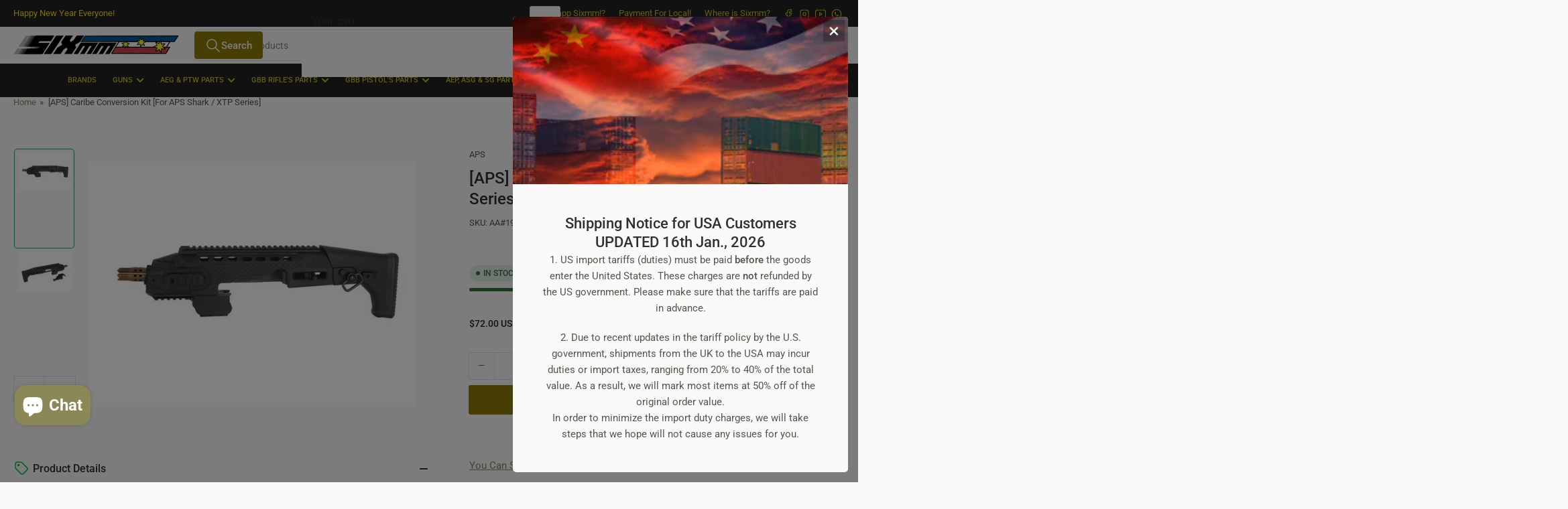

--- FILE ---
content_type: text/html; charset=utf-8
request_url: https://www.sixmm.com/products/aps-caribe-conversion-kit-for-aps-shark-xtp-series
body_size: 67859
content:
<!doctype html>
<html
  lang="en"
  
  
>
  <head>
    
<meta charset="utf-8">
<meta
  http-equiv="X-UA-Compatible"
  content="IE=edge"
>
<meta
  name="viewport"
  content="width=device-width,initial-scale=1"
>

<title>
  
    [APS] Caribe Conversion Kit [For APS Shark / XTP Series]
 &ndash; SIXmm (6mm)
</title>

<link
  rel="canonical"
  href="https://www.sixmm.com/products/aps-caribe-conversion-kit-for-aps-shark-xtp-series"
>


  <meta
    name="description"
    content="[APS] Caribe Conversion Kit [For APS Shark / XTP Series] Description: Part No.: APS-SA014-B Upgrade your APS Shark / XTP series GBB pistol with the [APS] Caribe Conversion Kit. The polymer fiber body, adjustable butt stock, QD swivel sling mount, MIL-STD-1913 rail, and changeable muzzle (+18mm) all provide enhanced fun"
  >



  <link
    rel="icon"
    type="image/png"
    href="//www.sixmm.com/cdn/shop/files/favicon_2025.png?crop=center&height=32&v=1736814856&width=32"
  >



<meta property="og:site_name" content="SIXmm (6mm)">
<meta property="og:url" content="https://www.sixmm.com/products/aps-caribe-conversion-kit-for-aps-shark-xtp-series">
<meta property="og:title" content="[APS] Caribe Conversion Kit [For APS Shark / XTP Series]">
<meta property="og:type" content="product">
<meta property="og:description" content="[APS] Caribe Conversion Kit [For APS Shark / XTP Series] Description: Part No.: APS-SA014-B Upgrade your APS Shark / XTP series GBB pistol with the [APS] Caribe Conversion Kit. The polymer fiber body, adjustable butt stock, QD swivel sling mount, MIL-STD-1913 rail, and changeable muzzle (+18mm) all provide enhanced fun"><meta property="og:image" content="http://www.sixmm.com/cdn/shop/files/1_7b256bb6-0bc5-4164-af3d-b78fe39e888a.jpg?v=1712295938">
  <meta property="og:image:secure_url" content="https://www.sixmm.com/cdn/shop/files/1_7b256bb6-0bc5-4164-af3d-b78fe39e888a.jpg?v=1712295938">
  <meta property="og:image:width" content="800">
  <meta property="og:image:height" content="600"><meta
    property="og:price:amount"
    content="72.00"
  >
  <meta property="og:price:currency" content="USD"><meta name="twitter:card" content="summary_large_image">
<meta name="twitter:title" content="[APS] Caribe Conversion Kit [For APS Shark / XTP Series]">
<meta name="twitter:description" content="[APS] Caribe Conversion Kit [For APS Shark / XTP Series] Description: Part No.: APS-SA014-B Upgrade your APS Shark / XTP series GBB pistol with the [APS] Caribe Conversion Kit. The polymer fiber body, adjustable butt stock, QD swivel sling mount, MIL-STD-1913 rail, and changeable muzzle (+18mm) all provide enhanced fun">

    
<style data-shopify>
  html {
    box-sizing: border-box;
    -ms-overflow-style: scrollbar;
    -webkit-tap-highlight-color: rgba(0, 0, 0, 0);
    height: 100%;
    font-size: calc(var(--font-body-scale) * 62.5%);
    scroll-behavior: smooth;
    line-height: 1.15;
    -webkit-text-size-adjust: 100%;
  }

  * {
    box-sizing: inherit;
  }

  *::before,
  *::after {
    box-sizing: inherit;
  }

  body {
    min-height: 100%;
    font-size: 1.5rem;
    line-height: calc(1 + 0.6 / var(--font-body-scale));
    font-family: var(--font-body-family);
    font-style: var(--font-body-style);
    font-weight: var(--font-body-weight);
    text-transform: none;
    -webkit-font-smoothing: antialiased;
    -moz-osx-font-smoothing: grayscale;
    word-wrap: break-word;
    overflow-wrap: break-word;
    margin: 0;
  }

  .drawer {
    position: fixed;
    top: 0;
    inset-inline-end: 0;
    height: 100dvh;
    width: 85vw;
    max-width: 40rem;
    transform: translateX(calc(100% + 5rem));
  }

  [dir='rtl'] .drawer {
    transform: translateX(calc(-100% - 5rem));
  }

  .dropdown-list-wrap {
    visibility: hidden;
    opacity: 0;
  }

  slideshow-component {
    display: block;
    height: auto;
    overflow: visible;
  }

  .slideshow {
    position: relative;
    display: block;
    overflow: hidden;
  }

  .slideshow-slide {
    position: relative;
    width: 100%;
    display: block;
    flex: none;
  }
</style>

    <link href="//www.sixmm.com/cdn/shop/t/101/assets/base.css?v=182495197929837023841768555427" rel="stylesheet" type="text/css" media="all" />
    

  
  <link rel="preconnect" href="//fonts.shopifycdn.com" crossorigin>
  




  <link
    rel="preload"
    as="font"
    href="//www.sixmm.com/cdn/fonts/roboto/roboto_n4.2019d890f07b1852f56ce63ba45b2db45d852cba.woff2"
    type="font/woff2"
    crossorigin
    fetchpriority="low"
  >


  <link
    rel="preload"
    as="font"
    href="//www.sixmm.com/cdn/fonts/roboto/roboto_n5.250d51708d76acbac296b0e21ede8f81de4e37aa.woff2"
    type="font/woff2"
    crossorigin
    fetchpriority="low"
  >



    
<script src="//www.sixmm.com/cdn/shop/t/101/assets/pubsub.js?v=73917151684401660251768555427" defer="defer"></script>
<script src="//www.sixmm.com/cdn/shop/t/101/assets/scripts.js?v=70568154234670231921768555427" defer="defer"></script>

    



<style data-shopify>
  @font-face {
  font-family: Roboto;
  font-weight: 400;
  font-style: normal;
  font-display: swap;
  src: url("//www.sixmm.com/cdn/fonts/roboto/roboto_n4.2019d890f07b1852f56ce63ba45b2db45d852cba.woff2") format("woff2"),
       url("//www.sixmm.com/cdn/fonts/roboto/roboto_n4.238690e0007583582327135619c5f7971652fa9d.woff") format("woff");
}

  @font-face {
  font-family: Roboto;
  font-weight: 700;
  font-style: normal;
  font-display: swap;
  src: url("//www.sixmm.com/cdn/fonts/roboto/roboto_n7.f38007a10afbbde8976c4056bfe890710d51dec2.woff2") format("woff2"),
       url("//www.sixmm.com/cdn/fonts/roboto/roboto_n7.94bfdd3e80c7be00e128703d245c207769d763f9.woff") format("woff");
}

  @font-face {
  font-family: Roboto;
  font-weight: 400;
  font-style: italic;
  font-display: swap;
  src: url("//www.sixmm.com/cdn/fonts/roboto/roboto_i4.57ce898ccda22ee84f49e6b57ae302250655e2d4.woff2") format("woff2"),
       url("//www.sixmm.com/cdn/fonts/roboto/roboto_i4.b21f3bd061cbcb83b824ae8c7671a82587b264bf.woff") format("woff");
}

  @font-face {
  font-family: Roboto;
  font-weight: 700;
  font-style: italic;
  font-display: swap;
  src: url("//www.sixmm.com/cdn/fonts/roboto/roboto_i7.7ccaf9410746f2c53340607c42c43f90a9005937.woff2") format("woff2"),
       url("//www.sixmm.com/cdn/fonts/roboto/roboto_i7.49ec21cdd7148292bffea74c62c0df6e93551516.woff") format("woff");
}

  @font-face {
  font-family: Roboto;
  font-weight: 500;
  font-style: normal;
  font-display: swap;
  src: url("//www.sixmm.com/cdn/fonts/roboto/roboto_n5.250d51708d76acbac296b0e21ede8f81de4e37aa.woff2") format("woff2"),
       url("//www.sixmm.com/cdn/fonts/roboto/roboto_n5.535e8c56f4cbbdea416167af50ab0ff1360a3949.woff") format("woff");
}

  @font-face {
  font-family: Roboto;
  font-weight: 700;
  font-style: normal;
  font-display: swap;
  src: url("//www.sixmm.com/cdn/fonts/roboto/roboto_n7.f38007a10afbbde8976c4056bfe890710d51dec2.woff2") format("woff2"),
       url("//www.sixmm.com/cdn/fonts/roboto/roboto_n7.94bfdd3e80c7be00e128703d245c207769d763f9.woff") format("woff");
}

  @font-face {
  font-family: Roboto;
  font-weight: 500;
  font-style: italic;
  font-display: swap;
  src: url("//www.sixmm.com/cdn/fonts/roboto/roboto_i5.0ae24363bf5844e2ee3295d84078d36c9bd0faf4.woff2") format("woff2"),
       url("//www.sixmm.com/cdn/fonts/roboto/roboto_i5.a9cdb6a43048799fe739d389c60b64059e33cf12.woff") format("woff");
}

  @font-face {
  font-family: Roboto;
  font-weight: 700;
  font-style: italic;
  font-display: swap;
  src: url("//www.sixmm.com/cdn/fonts/roboto/roboto_i7.7ccaf9410746f2c53340607c42c43f90a9005937.woff2") format("woff2"),
       url("//www.sixmm.com/cdn/fonts/roboto/roboto_i7.49ec21cdd7148292bffea74c62c0df6e93551516.woff") format("woff");
}

@font-face {
  font-family: Roboto;
  font-weight: 500;
  font-style: normal;
  font-display: swap;
  src: url("//www.sixmm.com/cdn/fonts/roboto/roboto_n5.250d51708d76acbac296b0e21ede8f81de4e37aa.woff2") format("woff2"),
       url("//www.sixmm.com/cdn/fonts/roboto/roboto_n5.535e8c56f4cbbdea416167af50ab0ff1360a3949.woff") format("woff");
}

:root {
    --page-width: 146rem;
    --spacing-base-1: 2rem;

    --grid-desktop-horizontal-spacing: 20px;
    --grid-desktop-vertical-spacing: 20px;
    --grid-mobile-horizontal-spacing: 15px;
    --grid-mobile-vertical-spacing: 15px;

    --badge-radius: 24px;
    --border-radius-base: 5px;
    --buttons-radius: 2px;
    --inputs-radius: 5px;
    --inputs-border-width: 1px;

    --color-base-white: #fff;
    --color-product-review-star: #ffc700;

    --color-sale: rgba(202 65 65 / 1.0);
    --color-sale-background: #f1cdcd;
    --color-error: rgba(146 44 44 / 1.0);
    --color-error-background: #f7e5e5;
    --color-success: rgba(51 114 57 / 1.0);
    --color-success-background: #ddf0df;
    --color-warning: rgba(189 107 27 / 1.0);
    --color-warning-background: #f8e1cb;
    --color-preorder: rgba(40 125 255 / 1.0);
    --color-preorder-background: #e5efff;
    --color-backorder: rgba(51 114 57 / 1.0);
    --color-backorder-background: #ddf0df;
    --color-price: 35 35 35 / 1.0;
    --color-price-discounted: 103 103 103 / 1.0;
    --color-price-discounted-final: 255 0 0 / 1.0;

    --font-body-family: Roboto, sans-serif;
    --font-body-style: normal;
    --font-body-weight: 400;
    --font-bolder-weight: 500;

    --font-heading-family: Roboto, sans-serif;
    --font-heading-style: normal;
    --font-heading-weight: 500;

    --font-body-scale: 1.0;
    --font-heading-scale: 1.0;
    --font-heading-spacing: 0.0em;
    --font-heading-transform: none;
    --font-product-price-scale: 1.0;
    --font-product-price-grid-scale: 1.0;

    --font-buttons-family: Roboto,sans-serif;
    --font-buttons-transform: none;

    --font-badges-transform: uppercase;--font-badges-size: calc(var(--font-body-scale) * 1.2rem);}
</style>

    
<style data-shopify>
  
    

    :root,
    .color-background-1 {
      --color-background: 250 250 250 / 1.0;
      --color-foreground: 86 85 73 / 1.0;
      --color-foreground-alt: 50 48 48 / 1.0;
      --color-border: 250 250 250 / 1.0;
      --color-box-shadow: 250 250 250 / 0.2;
      --color-accent-1: 139 136 88 / 1.0;
      --color-accent-2: 5 186 64 / 1.0;
      --color-button: 142 124 5 / 1.0;
      --color-button-text: 250 250 250 / 1.0;
      --color-secondary-button: 53 51 51 / 1.0;
      --color-secondary-button-text: 250 250 250 / 1.0;

      --color-product-cards-background: 250 250 250 / 1.0;
      --color-product-cards-foreground: 103 103 103 / 1.0;
      --color-product-cards-foreground-alt: 35 35 35 / 1.0;
      --color-product-cards-border: 223 223 223 / 1.0;
      --color-product-cards-box-shadow: 223 223 223 / 0.2;
      --color-product-cards-price: 35 35 35 / 1.0;
      --color-product-cards-price-discount: 103 103 103 / 1.0;
      --color-product-cards-price-discount-final: 35 35 35 / 1.0;

      --color-inputs-background: 250 250 250 / 1.0;
      --color-inputs-foreground: 103 103 103 / 1.0;
      --color-inputs-border: 223 223 223 / 1.0;
      --color-inputs-box-shadow: 223 223 223 / 0.2;

      --color-aux-background: 250 250 250 / 1.0;
      --color-aux-foreground: 35 35 35 / 1.0;
      --color-aux-border: 223 223 223 / 1.0;
      --color-aux-box-shadow: 223 223 223 / 0.2;
    }

    .color-button-background-1 {
      --color-button: 142 124 5 / 1.0;
      --color-button-text: 250 250 250 / 1.0;
      --color-secondary-button: 53 51 51 / 1.0;
      --color-secondary-button-text: 250 250 250 / 1.0;
    }
  
    

    
    .color-background-2 {
      --color-background: 35 35 35 / 1.0;
      --color-foreground: 201 190 30 / 1.0;
      --color-foreground-alt: 246 232 0 / 1.0;
      --color-border: 250 250 250 / 1.0;
      --color-box-shadow: 250 250 250 / 0.2;
      --color-accent-1: 246 232 0 / 1.0;
      --color-accent-2: 40 125 255 / 1.0;
      --color-button: 222 205 20 / 1.0;
      --color-button-text: 250 250 250 / 1.0;
      --color-secondary-button: 40 125 255 / 1.0;
      --color-secondary-button-text: 250 250 250 / 1.0;

      --color-product-cards-background: 35 35 35 / 1.0;
      --color-product-cards-foreground: 103 103 103 / 1.0;
      --color-product-cards-foreground-alt: 35 35 35 / 1.0;
      --color-product-cards-border: 250 250 250 / 1.0;
      --color-product-cards-box-shadow: 250 250 250 / 0.2;
      --color-product-cards-price: 35 35 35 / 1.0;
      --color-product-cards-price-discount: 237 50 50 / 1.0;
      --color-product-cards-price-discount-final: 35 35 35 / 1.0;

      --color-inputs-background: 250 250 250 / 1.0;
      --color-inputs-foreground: 103 103 103 / 1.0;
      --color-inputs-border: 250 250 250 / 1.0;
      --color-inputs-box-shadow: 250 250 250 / 0.2;

      --color-aux-background: 250 250 250 / 1.0;
      --color-aux-foreground: 35 35 35 / 1.0;
      --color-aux-border: 250 250 250 / 1.0;
      --color-aux-box-shadow: 250 250 250 / 0.2;
    }

    .color-button-background-2 {
      --color-button: 222 205 20 / 1.0;
      --color-button-text: 250 250 250 / 1.0;
      --color-secondary-button: 40 125 255 / 1.0;
      --color-secondary-button-text: 250 250 250 / 1.0;
    }
  
    

    
    .color-accent-1 {
      --color-background: 255 255 255 / 1.0;
      --color-foreground: 26 24 24 / 1.0;
      --color-foreground-alt: 24 21 21 / 1.0;
      --color-border: 249 240 240 / 1.0;
      --color-box-shadow: 249 240 240 / 0.2;
      --color-accent-1: 24 21 21 / 1.0;
      --color-accent-2: 40 125 255 / 1.0;
      --color-button: 40 125 255 / 1.0;
      --color-button-text: 255 255 255 / 1.0;
      --color-secondary-button: 255 255 255 / 1.0;
      --color-secondary-button-text: 40 125 255 / 1.0;

      --color-product-cards-background: 255 255 255 / 1.0;
      --color-product-cards-foreground: 103 103 103 / 1.0;
      --color-product-cards-foreground-alt: 35 35 35 / 1.0;
      --color-product-cards-border: 223 223 223 / 1.0;
      --color-product-cards-box-shadow: 223 223 223 / 0.2;
      --color-product-cards-price: 35 35 35 / 1.0;
      --color-product-cards-price-discount: 103 103 103 / 1.0;
      --color-product-cards-price-discount-final: 35 35 35 / 1.0;

      --color-inputs-background: 255 255 255 / 1.0;
      --color-inputs-foreground: 103 103 103 / 1.0;
      --color-inputs-border: 223 223 223 / 1.0;
      --color-inputs-box-shadow: 223 223 223 / 0.2;

      --color-aux-background: 255 255 255 / 1.0;
      --color-aux-foreground: 35 35 35 / 1.0;
      --color-aux-border: 223 223 223 / 1.0;
      --color-aux-box-shadow: 223 223 223 / 0.2;
    }

    .color-button-accent-1 {
      --color-button: 40 125 255 / 1.0;
      --color-button-text: 255 255 255 / 1.0;
      --color-secondary-button: 255 255 255 / 1.0;
      --color-secondary-button-text: 40 125 255 / 1.0;
    }
  
    

    
    .color-accent-2 {
      --color-background: 40 125 255 / 1.0;
      --color-foreground: 255 255 255 / 1.0;
      --color-foreground-alt: 255 255 255 / 1.0;
      --color-border: 255 255 255 / 0.25;
      --color-box-shadow: 255 255 255 / 0.2;
      --color-accent-1: 255 255 255 / 1.0;
      --color-accent-2: 0 79 199 / 1.0;
      --color-button: 0 79 199 / 1.0;
      --color-button-text: 255 255 255 / 1.0;
      --color-secondary-button: 255 255 255 / 1.0;
      --color-secondary-button-text: 0 79 199 / 1.0;

      --color-product-cards-background: 255 255 255 / 1.0;
      --color-product-cards-foreground: 103 103 103 / 1.0;
      --color-product-cards-foreground-alt: 35 35 35 / 1.0;
      --color-product-cards-border: 223 223 223 / 1.0;
      --color-product-cards-box-shadow: 223 223 223 / 0.2;
      --color-product-cards-price: 35 35 35 / 1.0;
      --color-product-cards-price-discount: 103 103 103 / 1.0;
      --color-product-cards-price-discount-final: 35 35 35 / 1.0;

      --color-inputs-background: 255 255 255 / 1.0;
      --color-inputs-foreground: 103 103 103 / 1.0;
      --color-inputs-border: 223 223 223 / 1.0;
      --color-inputs-box-shadow: 223 223 223 / 0.2;

      --color-aux-background: 255 255 255 / 1.0;
      --color-aux-foreground: 35 35 35 / 1.0;
      --color-aux-border: 223 223 223 / 1.0;
      --color-aux-box-shadow: 223 223 223 / 0.2;
    }

    .color-button-accent-2 {
      --color-button: 0 79 199 / 1.0;
      --color-button-text: 255 255 255 / 1.0;
      --color-secondary-button: 255 255 255 / 1.0;
      --color-secondary-button-text: 0 79 199 / 1.0;
    }
  
    

    
    .color-accent-3 {
      --color-background: 35 35 35 / 1.0;
      --color-foreground: 255 255 255 / 1.0;
      --color-foreground-alt: 255 255 255 / 1.0;
      --color-border: 255 255 255 / 0.1;
      --color-box-shadow: 255 255 255 / 0.2;
      --color-accent-1: 255 255 255 / 1.0;
      --color-accent-2: 0 79 199 / 1.0;
      --color-button: 0 79 199 / 1.0;
      --color-button-text: 255 255 255 / 1.0;
      --color-secondary-button: 40 125 255 / 1.0;
      --color-secondary-button-text: 255 255 255 / 1.0;

      --color-product-cards-background: 255 255 255 / 1.0;
      --color-product-cards-foreground: 103 103 103 / 1.0;
      --color-product-cards-foreground-alt: 35 35 35 / 1.0;
      --color-product-cards-border: 223 223 223 / 1.0;
      --color-product-cards-box-shadow: 223 223 223 / 0.2;
      --color-product-cards-price: 35 35 35 / 1.0;
      --color-product-cards-price-discount: 103 103 103 / 1.0;
      --color-product-cards-price-discount-final: 35 35 35 / 1.0;

      --color-inputs-background: 255 255 255 / 1.0;
      --color-inputs-foreground: 103 103 103 / 1.0;
      --color-inputs-border: 223 223 223 / 1.0;
      --color-inputs-box-shadow: 223 223 223 / 0.2;

      --color-aux-background: 255 255 255 / 1.0;
      --color-aux-foreground: 35 35 35 / 1.0;
      --color-aux-border: 223 223 223 / 1.0;
      --color-aux-box-shadow: 223 223 223 / 0.2;
    }

    .color-button-accent-3 {
      --color-button: 0 79 199 / 1.0;
      --color-button-text: 255 255 255 / 1.0;
      --color-secondary-button: 40 125 255 / 1.0;
      --color-secondary-button-text: 255 255 255 / 1.0;
    }
  

  body, .color-background-1, .color-background-2, .color-accent-1, .color-accent-2, .color-accent-3 {
    color: rgba(var(--color-foreground));
    background-color: rgba(var(--color-background));
  }
</style>


    <script>window.performance && window.performance.mark && window.performance.mark('shopify.content_for_header.start');</script><meta id="shopify-digital-wallet" name="shopify-digital-wallet" content="/48306421921/digital_wallets/dialog">
<meta name="shopify-checkout-api-token" content="92575c1c38893d0ecf9ce8194f30be9c">
<meta id="in-context-paypal-metadata" data-shop-id="48306421921" data-venmo-supported="false" data-environment="production" data-locale="en_US" data-paypal-v4="true" data-currency="USD">
<link rel="alternate" hreflang="x-default" href="https://www.sixmm.com/en-gb/products/aps-caribe-conversion-kit-for-aps-shark-xtp-series">
<link rel="alternate" hreflang="en" href="https://www.sixmm.com/en-gb/products/aps-caribe-conversion-kit-for-aps-shark-xtp-series">
<link rel="alternate" hreflang="zh-Hant" href="https://www.sixmm.com/zh-gb/products/aps-caribe-conversion-kit-for-aps-shark-xtp-series">
<link rel="alternate" hreflang="en-CA" href="https://www.sixmm.com/en-ca/products/aps-caribe-conversion-kit-for-aps-shark-xtp-series">
<link rel="alternate" hreflang="fr-CA" href="https://www.sixmm.com/fr-ca/products/aps-caribe-conversion-kit-for-aps-shark-xtp-series">
<link rel="alternate" hreflang="en-KR" href="https://www.sixmm.com/en-kr/products/aps-caribe-conversion-kit-for-aps-shark-xtp-series">
<link rel="alternate" hreflang="ko-KR" href="https://www.sixmm.com/ko-kr/products/aps-caribe-conversion-kit-for-aps-shark-xtp-series">
<link rel="alternate" hreflang="zh-Hant-GB" href="https://www.sixmm.com/zh-gb/products/aps-caribe-conversion-kit-for-aps-shark-xtp-series">
<link rel="alternate" hreflang="en-AU" href="https://www.sixmm.com/en-au/products/aps-caribe-conversion-kit-for-aps-shark-xtp-series">
<link rel="alternate" hreflang="zh-Hant-HK" href="https://www.sixmm.com/zh-hk/products/aps-caribe-conversion-kit-for-aps-shark-xtp-series">
<link rel="alternate" hreflang="en-HK" href="https://www.sixmm.com/en-hk/products/aps-caribe-conversion-kit-for-aps-shark-xtp-series">
<link rel="alternate" hreflang="en-DE" href="https://www.sixmm.com/en-de/products/aps-caribe-conversion-kit-for-aps-shark-xtp-series">
<link rel="alternate" hreflang="en-BE" href="https://www.sixmm.com/en-de/products/aps-caribe-conversion-kit-for-aps-shark-xtp-series">
<link rel="alternate" hreflang="en-PT" href="https://www.sixmm.com/en-de/products/aps-caribe-conversion-kit-for-aps-shark-xtp-series">
<link rel="alternate" hreflang="en-GR" href="https://www.sixmm.com/en-de/products/aps-caribe-conversion-kit-for-aps-shark-xtp-series">
<link rel="alternate" hreflang="en-AT" href="https://www.sixmm.com/en-de/products/aps-caribe-conversion-kit-for-aps-shark-xtp-series">
<link rel="alternate" hreflang="en-FI" href="https://www.sixmm.com/en-de/products/aps-caribe-conversion-kit-for-aps-shark-xtp-series">
<link rel="alternate" hreflang="en-LT" href="https://www.sixmm.com/en-de/products/aps-caribe-conversion-kit-for-aps-shark-xtp-series">
<link rel="alternate" hreflang="en-SI" href="https://www.sixmm.com/en-de/products/aps-caribe-conversion-kit-for-aps-shark-xtp-series">
<link rel="alternate" hreflang="en-MT" href="https://www.sixmm.com/en-de/products/aps-caribe-conversion-kit-for-aps-shark-xtp-series">
<link rel="alternate" hreflang="en-MC" href="https://www.sixmm.com/en-de/products/aps-caribe-conversion-kit-for-aps-shark-xtp-series">
<link rel="alternate" hreflang="en-CY" href="https://www.sixmm.com/en-de/products/aps-caribe-conversion-kit-for-aps-shark-xtp-series">
<link rel="alternate" hreflang="en-LV" href="https://www.sixmm.com/en-de/products/aps-caribe-conversion-kit-for-aps-shark-xtp-series">
<link rel="alternate" hreflang="en-RE" href="https://www.sixmm.com/en-de/products/aps-caribe-conversion-kit-for-aps-shark-xtp-series">
<link rel="alternate" hreflang="en-GE" href="https://www.sixmm.com/en-de/products/aps-caribe-conversion-kit-for-aps-shark-xtp-series">
<link rel="alternate" hreflang="en-KZ" href="https://www.sixmm.com/en-de/products/aps-caribe-conversion-kit-for-aps-shark-xtp-series">
<link rel="alternate" hreflang="en-ES" href="https://www.sixmm.com/en-es/products/aps-caribe-conversion-kit-for-aps-shark-xtp-series">
<link rel="alternate" hreflang="eo-ES" href="https://www.sixmm.com/eo-es/products/aps-caribe-conversion-kit-for-aps-shark-xtp-series">
<link rel="alternate" hreflang="en-FR" href="https://www.sixmm.com/en-fr/products/aps-caribe-conversion-kit-for-aps-shark-xtp-series">
<link rel="alternate" hreflang="fr-FR" href="https://www.sixmm.com/fr-fr/products/aps-caribe-conversion-kit-for-aps-shark-xtp-series">
<link rel="alternate" hreflang="en-JP" href="https://www.sixmm.com/en-jp/products/aps-caribe-conversion-kit-for-aps-shark-xtp-series">
<link rel="alternate" hreflang="ja-JP" href="https://www.sixmm.com/ja-jp/products/aps-caribe-conversion-kit-for-aps-shark-xtp-series">
<link rel="alternate" hreflang="en-NL" href="https://www.sixmm.com/en-nl/products/aps-caribe-conversion-kit-for-aps-shark-xtp-series">
<link rel="alternate" hreflang="en-MY" href="https://www.sixmm.com/en-my/products/aps-caribe-conversion-kit-for-aps-shark-xtp-series">
<link rel="alternate" hreflang="zh-Hant-MY" href="https://www.sixmm.com/zh-my/products/aps-caribe-conversion-kit-for-aps-shark-xtp-series">
<link rel="alternate" hreflang="en-TH" href="https://www.sixmm.com/en-th/products/aps-caribe-conversion-kit-for-aps-shark-xtp-series">
<link rel="alternate" hreflang="en-IT" href="https://www.sixmm.com/en-it/products/aps-caribe-conversion-kit-for-aps-shark-xtp-series">
<link rel="alternate" hreflang="it-IT" href="https://www.sixmm.com/it-it/products/aps-caribe-conversion-kit-for-aps-shark-xtp-series">
<link rel="alternate" hreflang="en-NZ" href="https://www.sixmm.com/en-nz/products/aps-caribe-conversion-kit-for-aps-shark-xtp-series">
<link rel="alternate" hreflang="en-SG" href="https://www.sixmm.com/en-sg/products/aps-caribe-conversion-kit-for-aps-shark-xtp-series">
<link rel="alternate" hreflang="en-CH" href="https://www.sixmm.com/en-ch/products/aps-caribe-conversion-kit-for-aps-shark-xtp-series">
<link rel="alternate" hreflang="en-SE" href="https://www.sixmm.com/en-se/products/aps-caribe-conversion-kit-for-aps-shark-xtp-series">
<link rel="alternate" hreflang="en-MX" href="https://www.sixmm.com/en-mx/products/aps-caribe-conversion-kit-for-aps-shark-xtp-series">
<link rel="alternate" hreflang="en-DK" href="https://www.sixmm.com/en-dk/products/aps-caribe-conversion-kit-for-aps-shark-xtp-series">
<link rel="alternate" hreflang="zh-Hant-TW" href="https://www.sixmm.com/zh-tw/products/aps-caribe-conversion-kit-for-aps-shark-xtp-series">
<link rel="alternate" hreflang="en-TW" href="https://www.sixmm.com/en-tw/products/aps-caribe-conversion-kit-for-aps-shark-xtp-series">
<link rel="alternate" hreflang="en-AE" href="https://www.sixmm.com/products/aps-caribe-conversion-kit-for-aps-shark-xtp-series">
<link rel="alternate" hreflang="en-AF" href="https://www.sixmm.com/products/aps-caribe-conversion-kit-for-aps-shark-xtp-series">
<link rel="alternate" hreflang="en-AM" href="https://www.sixmm.com/products/aps-caribe-conversion-kit-for-aps-shark-xtp-series">
<link rel="alternate" hreflang="en-AR" href="https://www.sixmm.com/products/aps-caribe-conversion-kit-for-aps-shark-xtp-series">
<link rel="alternate" hreflang="en-AZ" href="https://www.sixmm.com/products/aps-caribe-conversion-kit-for-aps-shark-xtp-series">
<link rel="alternate" hreflang="en-BA" href="https://www.sixmm.com/products/aps-caribe-conversion-kit-for-aps-shark-xtp-series">
<link rel="alternate" hreflang="en-BG" href="https://www.sixmm.com/products/aps-caribe-conversion-kit-for-aps-shark-xtp-series">
<link rel="alternate" hreflang="en-BO" href="https://www.sixmm.com/products/aps-caribe-conversion-kit-for-aps-shark-xtp-series">
<link rel="alternate" hreflang="en-BR" href="https://www.sixmm.com/products/aps-caribe-conversion-kit-for-aps-shark-xtp-series">
<link rel="alternate" hreflang="en-BW" href="https://www.sixmm.com/products/aps-caribe-conversion-kit-for-aps-shark-xtp-series">
<link rel="alternate" hreflang="en-BY" href="https://www.sixmm.com/products/aps-caribe-conversion-kit-for-aps-shark-xtp-series">
<link rel="alternate" hreflang="en-CL" href="https://www.sixmm.com/products/aps-caribe-conversion-kit-for-aps-shark-xtp-series">
<link rel="alternate" hreflang="en-CM" href="https://www.sixmm.com/products/aps-caribe-conversion-kit-for-aps-shark-xtp-series">
<link rel="alternate" hreflang="en-CO" href="https://www.sixmm.com/products/aps-caribe-conversion-kit-for-aps-shark-xtp-series">
<link rel="alternate" hreflang="en-CR" href="https://www.sixmm.com/products/aps-caribe-conversion-kit-for-aps-shark-xtp-series">
<link rel="alternate" hreflang="en-CV" href="https://www.sixmm.com/products/aps-caribe-conversion-kit-for-aps-shark-xtp-series">
<link rel="alternate" hreflang="en-CZ" href="https://www.sixmm.com/products/aps-caribe-conversion-kit-for-aps-shark-xtp-series">
<link rel="alternate" hreflang="en-DO" href="https://www.sixmm.com/products/aps-caribe-conversion-kit-for-aps-shark-xtp-series">
<link rel="alternate" hreflang="en-EC" href="https://www.sixmm.com/products/aps-caribe-conversion-kit-for-aps-shark-xtp-series">
<link rel="alternate" hreflang="en-EE" href="https://www.sixmm.com/products/aps-caribe-conversion-kit-for-aps-shark-xtp-series">
<link rel="alternate" hreflang="en-EG" href="https://www.sixmm.com/products/aps-caribe-conversion-kit-for-aps-shark-xtp-series">
<link rel="alternate" hreflang="en-ET" href="https://www.sixmm.com/products/aps-caribe-conversion-kit-for-aps-shark-xtp-series">
<link rel="alternate" hreflang="en-FJ" href="https://www.sixmm.com/products/aps-caribe-conversion-kit-for-aps-shark-xtp-series">
<link rel="alternate" hreflang="en-FK" href="https://www.sixmm.com/products/aps-caribe-conversion-kit-for-aps-shark-xtp-series">
<link rel="alternate" hreflang="en-HR" href="https://www.sixmm.com/products/aps-caribe-conversion-kit-for-aps-shark-xtp-series">
<link rel="alternate" hreflang="en-HU" href="https://www.sixmm.com/products/aps-caribe-conversion-kit-for-aps-shark-xtp-series">
<link rel="alternate" hreflang="en-ID" href="https://www.sixmm.com/products/aps-caribe-conversion-kit-for-aps-shark-xtp-series">
<link rel="alternate" hreflang="en-IE" href="https://www.sixmm.com/products/aps-caribe-conversion-kit-for-aps-shark-xtp-series">
<link rel="alternate" hreflang="en-IL" href="https://www.sixmm.com/products/aps-caribe-conversion-kit-for-aps-shark-xtp-series">
<link rel="alternate" hreflang="en-IM" href="https://www.sixmm.com/products/aps-caribe-conversion-kit-for-aps-shark-xtp-series">
<link rel="alternate" hreflang="en-IN" href="https://www.sixmm.com/products/aps-caribe-conversion-kit-for-aps-shark-xtp-series">
<link rel="alternate" hreflang="en-IO" href="https://www.sixmm.com/products/aps-caribe-conversion-kit-for-aps-shark-xtp-series">
<link rel="alternate" hreflang="en-IQ" href="https://www.sixmm.com/products/aps-caribe-conversion-kit-for-aps-shark-xtp-series">
<link rel="alternate" hreflang="en-IS" href="https://www.sixmm.com/products/aps-caribe-conversion-kit-for-aps-shark-xtp-series">
<link rel="alternate" hreflang="en-KG" href="https://www.sixmm.com/products/aps-caribe-conversion-kit-for-aps-shark-xtp-series">
<link rel="alternate" hreflang="en-KH" href="https://www.sixmm.com/products/aps-caribe-conversion-kit-for-aps-shark-xtp-series">
<link rel="alternate" hreflang="en-KW" href="https://www.sixmm.com/products/aps-caribe-conversion-kit-for-aps-shark-xtp-series">
<link rel="alternate" hreflang="en-LK" href="https://www.sixmm.com/products/aps-caribe-conversion-kit-for-aps-shark-xtp-series">
<link rel="alternate" hreflang="en-LU" href="https://www.sixmm.com/products/aps-caribe-conversion-kit-for-aps-shark-xtp-series">
<link rel="alternate" hreflang="en-MA" href="https://www.sixmm.com/products/aps-caribe-conversion-kit-for-aps-shark-xtp-series">
<link rel="alternate" hreflang="en-MG" href="https://www.sixmm.com/products/aps-caribe-conversion-kit-for-aps-shark-xtp-series">
<link rel="alternate" hreflang="en-MQ" href="https://www.sixmm.com/products/aps-caribe-conversion-kit-for-aps-shark-xtp-series">
<link rel="alternate" hreflang="en-MR" href="https://www.sixmm.com/products/aps-caribe-conversion-kit-for-aps-shark-xtp-series">
<link rel="alternate" hreflang="en-MU" href="https://www.sixmm.com/products/aps-caribe-conversion-kit-for-aps-shark-xtp-series">
<link rel="alternate" hreflang="en-NC" href="https://www.sixmm.com/products/aps-caribe-conversion-kit-for-aps-shark-xtp-series">
<link rel="alternate" hreflang="en-NG" href="https://www.sixmm.com/products/aps-caribe-conversion-kit-for-aps-shark-xtp-series">
<link rel="alternate" hreflang="en-NO" href="https://www.sixmm.com/products/aps-caribe-conversion-kit-for-aps-shark-xtp-series">
<link rel="alternate" hreflang="en-PE" href="https://www.sixmm.com/products/aps-caribe-conversion-kit-for-aps-shark-xtp-series">
<link rel="alternate" hreflang="en-PF" href="https://www.sixmm.com/products/aps-caribe-conversion-kit-for-aps-shark-xtp-series">
<link rel="alternate" hreflang="en-PH" href="https://www.sixmm.com/products/aps-caribe-conversion-kit-for-aps-shark-xtp-series">
<link rel="alternate" hreflang="en-PK" href="https://www.sixmm.com/products/aps-caribe-conversion-kit-for-aps-shark-xtp-series">
<link rel="alternate" hreflang="en-PL" href="https://www.sixmm.com/products/aps-caribe-conversion-kit-for-aps-shark-xtp-series">
<link rel="alternate" hreflang="en-QA" href="https://www.sixmm.com/products/aps-caribe-conversion-kit-for-aps-shark-xtp-series">
<link rel="alternate" hreflang="en-RO" href="https://www.sixmm.com/products/aps-caribe-conversion-kit-for-aps-shark-xtp-series">
<link rel="alternate" hreflang="en-RS" href="https://www.sixmm.com/products/aps-caribe-conversion-kit-for-aps-shark-xtp-series">
<link rel="alternate" hreflang="en-RU" href="https://www.sixmm.com/products/aps-caribe-conversion-kit-for-aps-shark-xtp-series">
<link rel="alternate" hreflang="en-SA" href="https://www.sixmm.com/products/aps-caribe-conversion-kit-for-aps-shark-xtp-series">
<link rel="alternate" hreflang="en-SK" href="https://www.sixmm.com/products/aps-caribe-conversion-kit-for-aps-shark-xtp-series">
<link rel="alternate" hreflang="en-SM" href="https://www.sixmm.com/products/aps-caribe-conversion-kit-for-aps-shark-xtp-series">
<link rel="alternate" hreflang="en-SV" href="https://www.sixmm.com/products/aps-caribe-conversion-kit-for-aps-shark-xtp-series">
<link rel="alternate" hreflang="en-TF" href="https://www.sixmm.com/products/aps-caribe-conversion-kit-for-aps-shark-xtp-series">
<link rel="alternate" hreflang="en-TR" href="https://www.sixmm.com/products/aps-caribe-conversion-kit-for-aps-shark-xtp-series">
<link rel="alternate" hreflang="en-UA" href="https://www.sixmm.com/products/aps-caribe-conversion-kit-for-aps-shark-xtp-series">
<link rel="alternate" hreflang="en-UM" href="https://www.sixmm.com/products/aps-caribe-conversion-kit-for-aps-shark-xtp-series">
<link rel="alternate" hreflang="en-US" href="https://www.sixmm.com/products/aps-caribe-conversion-kit-for-aps-shark-xtp-series">
<link rel="alternate" hreflang="en-VN" href="https://www.sixmm.com/products/aps-caribe-conversion-kit-for-aps-shark-xtp-series">
<link rel="alternate" hreflang="en-ZA" href="https://www.sixmm.com/products/aps-caribe-conversion-kit-for-aps-shark-xtp-series">
<link rel="alternate" type="application/json+oembed" href="https://www.sixmm.com/products/aps-caribe-conversion-kit-for-aps-shark-xtp-series.oembed">
<script async="async" src="/checkouts/internal/preloads.js?locale=en-EC"></script>
<link rel="preconnect" href="https://shop.app" crossorigin="anonymous">
<script async="async" src="https://shop.app/checkouts/internal/preloads.js?locale=en-EC&shop_id=48306421921" crossorigin="anonymous"></script>
<script id="apple-pay-shop-capabilities" type="application/json">{"shopId":48306421921,"countryCode":"HK","currencyCode":"USD","merchantCapabilities":["supports3DS"],"merchantId":"gid:\/\/shopify\/Shop\/48306421921","merchantName":"SIXmm (6mm)","requiredBillingContactFields":["postalAddress","email","phone"],"requiredShippingContactFields":["postalAddress","email","phone"],"shippingType":"shipping","supportedNetworks":["visa","masterCard","amex"],"total":{"type":"pending","label":"SIXmm (6mm)","amount":"1.00"},"shopifyPaymentsEnabled":true,"supportsSubscriptions":true}</script>
<script id="shopify-features" type="application/json">{"accessToken":"92575c1c38893d0ecf9ce8194f30be9c","betas":["rich-media-storefront-analytics"],"domain":"www.sixmm.com","predictiveSearch":true,"shopId":48306421921,"locale":"en"}</script>
<script>var Shopify = Shopify || {};
Shopify.shop = "asiaairsoft-international-compnay.myshopify.com";
Shopify.locale = "en";
Shopify.currency = {"active":"USD","rate":"1.0"};
Shopify.country = "EC";
Shopify.theme = {"name":"Updated copy of Athens 16-01-2026","id":157417505025,"schema_name":"Athens","schema_version":"6.4.1","theme_store_id":1608,"role":"main"};
Shopify.theme.handle = "null";
Shopify.theme.style = {"id":null,"handle":null};
Shopify.cdnHost = "www.sixmm.com/cdn";
Shopify.routes = Shopify.routes || {};
Shopify.routes.root = "/";</script>
<script type="module">!function(o){(o.Shopify=o.Shopify||{}).modules=!0}(window);</script>
<script>!function(o){function n(){var o=[];function n(){o.push(Array.prototype.slice.apply(arguments))}return n.q=o,n}var t=o.Shopify=o.Shopify||{};t.loadFeatures=n(),t.autoloadFeatures=n()}(window);</script>
<script>
  window.ShopifyPay = window.ShopifyPay || {};
  window.ShopifyPay.apiHost = "shop.app\/pay";
  window.ShopifyPay.redirectState = null;
</script>
<script id="shop-js-analytics" type="application/json">{"pageType":"product"}</script>
<script defer="defer" async type="module" src="//www.sixmm.com/cdn/shopifycloud/shop-js/modules/v2/client.init-shop-cart-sync_C5BV16lS.en.esm.js"></script>
<script defer="defer" async type="module" src="//www.sixmm.com/cdn/shopifycloud/shop-js/modules/v2/chunk.common_CygWptCX.esm.js"></script>
<script type="module">
  await import("//www.sixmm.com/cdn/shopifycloud/shop-js/modules/v2/client.init-shop-cart-sync_C5BV16lS.en.esm.js");
await import("//www.sixmm.com/cdn/shopifycloud/shop-js/modules/v2/chunk.common_CygWptCX.esm.js");

  window.Shopify.SignInWithShop?.initShopCartSync?.({"fedCMEnabled":true,"windoidEnabled":true});

</script>
<script>
  window.Shopify = window.Shopify || {};
  if (!window.Shopify.featureAssets) window.Shopify.featureAssets = {};
  window.Shopify.featureAssets['shop-js'] = {"shop-cart-sync":["modules/v2/client.shop-cart-sync_ZFArdW7E.en.esm.js","modules/v2/chunk.common_CygWptCX.esm.js"],"init-fed-cm":["modules/v2/client.init-fed-cm_CmiC4vf6.en.esm.js","modules/v2/chunk.common_CygWptCX.esm.js"],"shop-button":["modules/v2/client.shop-button_tlx5R9nI.en.esm.js","modules/v2/chunk.common_CygWptCX.esm.js"],"shop-cash-offers":["modules/v2/client.shop-cash-offers_DOA2yAJr.en.esm.js","modules/v2/chunk.common_CygWptCX.esm.js","modules/v2/chunk.modal_D71HUcav.esm.js"],"init-windoid":["modules/v2/client.init-windoid_sURxWdc1.en.esm.js","modules/v2/chunk.common_CygWptCX.esm.js"],"shop-toast-manager":["modules/v2/client.shop-toast-manager_ClPi3nE9.en.esm.js","modules/v2/chunk.common_CygWptCX.esm.js"],"init-shop-email-lookup-coordinator":["modules/v2/client.init-shop-email-lookup-coordinator_B8hsDcYM.en.esm.js","modules/v2/chunk.common_CygWptCX.esm.js"],"init-shop-cart-sync":["modules/v2/client.init-shop-cart-sync_C5BV16lS.en.esm.js","modules/v2/chunk.common_CygWptCX.esm.js"],"avatar":["modules/v2/client.avatar_BTnouDA3.en.esm.js"],"pay-button":["modules/v2/client.pay-button_FdsNuTd3.en.esm.js","modules/v2/chunk.common_CygWptCX.esm.js"],"init-customer-accounts":["modules/v2/client.init-customer-accounts_DxDtT_ad.en.esm.js","modules/v2/client.shop-login-button_C5VAVYt1.en.esm.js","modules/v2/chunk.common_CygWptCX.esm.js","modules/v2/chunk.modal_D71HUcav.esm.js"],"init-shop-for-new-customer-accounts":["modules/v2/client.init-shop-for-new-customer-accounts_ChsxoAhi.en.esm.js","modules/v2/client.shop-login-button_C5VAVYt1.en.esm.js","modules/v2/chunk.common_CygWptCX.esm.js","modules/v2/chunk.modal_D71HUcav.esm.js"],"shop-login-button":["modules/v2/client.shop-login-button_C5VAVYt1.en.esm.js","modules/v2/chunk.common_CygWptCX.esm.js","modules/v2/chunk.modal_D71HUcav.esm.js"],"init-customer-accounts-sign-up":["modules/v2/client.init-customer-accounts-sign-up_CPSyQ0Tj.en.esm.js","modules/v2/client.shop-login-button_C5VAVYt1.en.esm.js","modules/v2/chunk.common_CygWptCX.esm.js","modules/v2/chunk.modal_D71HUcav.esm.js"],"shop-follow-button":["modules/v2/client.shop-follow-button_Cva4Ekp9.en.esm.js","modules/v2/chunk.common_CygWptCX.esm.js","modules/v2/chunk.modal_D71HUcav.esm.js"],"checkout-modal":["modules/v2/client.checkout-modal_BPM8l0SH.en.esm.js","modules/v2/chunk.common_CygWptCX.esm.js","modules/v2/chunk.modal_D71HUcav.esm.js"],"lead-capture":["modules/v2/client.lead-capture_Bi8yE_yS.en.esm.js","modules/v2/chunk.common_CygWptCX.esm.js","modules/v2/chunk.modal_D71HUcav.esm.js"],"shop-login":["modules/v2/client.shop-login_D6lNrXab.en.esm.js","modules/v2/chunk.common_CygWptCX.esm.js","modules/v2/chunk.modal_D71HUcav.esm.js"],"payment-terms":["modules/v2/client.payment-terms_CZxnsJam.en.esm.js","modules/v2/chunk.common_CygWptCX.esm.js","modules/v2/chunk.modal_D71HUcav.esm.js"]};
</script>
<script>(function() {
  var isLoaded = false;
  function asyncLoad() {
    if (isLoaded) return;
    isLoaded = true;
    var urls = ["https:\/\/fblogin.zifyapp.com\/js\/frontend\/scripttag-v1.js?shop=asiaairsoft-international-compnay.myshopify.com","https:\/\/cdn.parcelifyapp.com\/parcelify-components\/v1\/latest\/shopify_bundle.min.js?shop=asiaairsoft-international-compnay.myshopify.com"];
    for (var i = 0; i < urls.length; i++) {
      var s = document.createElement('script');
      s.type = 'text/javascript';
      s.async = true;
      s.src = urls[i];
      var x = document.getElementsByTagName('script')[0];
      x.parentNode.insertBefore(s, x);
    }
  };
  if(window.attachEvent) {
    window.attachEvent('onload', asyncLoad);
  } else {
    window.addEventListener('load', asyncLoad, false);
  }
})();</script>
<script id="__st">var __st={"a":48306421921,"offset":0,"reqid":"2ad4ec4f-a026-43e8-8c54-f33108cece97-1768722111","pageurl":"www.sixmm.com\/products\/aps-caribe-conversion-kit-for-aps-shark-xtp-series","u":"cd0bb81ec5aa","p":"product","rtyp":"product","rid":8276278673665};</script>
<script>window.ShopifyPaypalV4VisibilityTracking = true;</script>
<script id="captcha-bootstrap">!function(){'use strict';const t='contact',e='account',n='new_comment',o=[[t,t],['blogs',n],['comments',n],[t,'customer']],c=[[e,'customer_login'],[e,'guest_login'],[e,'recover_customer_password'],[e,'create_customer']],r=t=>t.map((([t,e])=>`form[action*='/${t}']:not([data-nocaptcha='true']) input[name='form_type'][value='${e}']`)).join(','),a=t=>()=>t?[...document.querySelectorAll(t)].map((t=>t.form)):[];function s(){const t=[...o],e=r(t);return a(e)}const i='password',u='form_key',d=['recaptcha-v3-token','g-recaptcha-response','h-captcha-response',i],f=()=>{try{return window.sessionStorage}catch{return}},m='__shopify_v',_=t=>t.elements[u];function p(t,e,n=!1){try{const o=window.sessionStorage,c=JSON.parse(o.getItem(e)),{data:r}=function(t){const{data:e,action:n}=t;return t[m]||n?{data:e,action:n}:{data:t,action:n}}(c);for(const[e,n]of Object.entries(r))t.elements[e]&&(t.elements[e].value=n);n&&o.removeItem(e)}catch(o){console.error('form repopulation failed',{error:o})}}const l='form_type',E='cptcha';function T(t){t.dataset[E]=!0}const w=window,h=w.document,L='Shopify',v='ce_forms',y='captcha';let A=!1;((t,e)=>{const n=(g='f06e6c50-85a8-45c8-87d0-21a2b65856fe',I='https://cdn.shopify.com/shopifycloud/storefront-forms-hcaptcha/ce_storefront_forms_captcha_hcaptcha.v1.5.2.iife.js',D={infoText:'Protected by hCaptcha',privacyText:'Privacy',termsText:'Terms'},(t,e,n)=>{const o=w[L][v],c=o.bindForm;if(c)return c(t,g,e,D).then(n);var r;o.q.push([[t,g,e,D],n]),r=I,A||(h.body.append(Object.assign(h.createElement('script'),{id:'captcha-provider',async:!0,src:r})),A=!0)});var g,I,D;w[L]=w[L]||{},w[L][v]=w[L][v]||{},w[L][v].q=[],w[L][y]=w[L][y]||{},w[L][y].protect=function(t,e){n(t,void 0,e),T(t)},Object.freeze(w[L][y]),function(t,e,n,w,h,L){const[v,y,A,g]=function(t,e,n){const i=e?o:[],u=t?c:[],d=[...i,...u],f=r(d),m=r(i),_=r(d.filter((([t,e])=>n.includes(e))));return[a(f),a(m),a(_),s()]}(w,h,L),I=t=>{const e=t.target;return e instanceof HTMLFormElement?e:e&&e.form},D=t=>v().includes(t);t.addEventListener('submit',(t=>{const e=I(t);if(!e)return;const n=D(e)&&!e.dataset.hcaptchaBound&&!e.dataset.recaptchaBound,o=_(e),c=g().includes(e)&&(!o||!o.value);(n||c)&&t.preventDefault(),c&&!n&&(function(t){try{if(!f())return;!function(t){const e=f();if(!e)return;const n=_(t);if(!n)return;const o=n.value;o&&e.removeItem(o)}(t);const e=Array.from(Array(32),(()=>Math.random().toString(36)[2])).join('');!function(t,e){_(t)||t.append(Object.assign(document.createElement('input'),{type:'hidden',name:u})),t.elements[u].value=e}(t,e),function(t,e){const n=f();if(!n)return;const o=[...t.querySelectorAll(`input[type='${i}']`)].map((({name:t})=>t)),c=[...d,...o],r={};for(const[a,s]of new FormData(t).entries())c.includes(a)||(r[a]=s);n.setItem(e,JSON.stringify({[m]:1,action:t.action,data:r}))}(t,e)}catch(e){console.error('failed to persist form',e)}}(e),e.submit())}));const S=(t,e)=>{t&&!t.dataset[E]&&(n(t,e.some((e=>e===t))),T(t))};for(const o of['focusin','change'])t.addEventListener(o,(t=>{const e=I(t);D(e)&&S(e,y())}));const B=e.get('form_key'),M=e.get(l),P=B&&M;t.addEventListener('DOMContentLoaded',(()=>{const t=y();if(P)for(const e of t)e.elements[l].value===M&&p(e,B);[...new Set([...A(),...v().filter((t=>'true'===t.dataset.shopifyCaptcha))])].forEach((e=>S(e,t)))}))}(h,new URLSearchParams(w.location.search),n,t,e,['guest_login'])})(!0,!0)}();</script>
<script integrity="sha256-4kQ18oKyAcykRKYeNunJcIwy7WH5gtpwJnB7kiuLZ1E=" data-source-attribution="shopify.loadfeatures" defer="defer" src="//www.sixmm.com/cdn/shopifycloud/storefront/assets/storefront/load_feature-a0a9edcb.js" crossorigin="anonymous"></script>
<script crossorigin="anonymous" defer="defer" src="//www.sixmm.com/cdn/shopifycloud/storefront/assets/shopify_pay/storefront-65b4c6d7.js?v=20250812"></script>
<script data-source-attribution="shopify.dynamic_checkout.dynamic.init">var Shopify=Shopify||{};Shopify.PaymentButton=Shopify.PaymentButton||{isStorefrontPortableWallets:!0,init:function(){window.Shopify.PaymentButton.init=function(){};var t=document.createElement("script");t.src="https://www.sixmm.com/cdn/shopifycloud/portable-wallets/latest/portable-wallets.en.js",t.type="module",document.head.appendChild(t)}};
</script>
<script data-source-attribution="shopify.dynamic_checkout.buyer_consent">
  function portableWalletsHideBuyerConsent(e){var t=document.getElementById("shopify-buyer-consent"),n=document.getElementById("shopify-subscription-policy-button");t&&n&&(t.classList.add("hidden"),t.setAttribute("aria-hidden","true"),n.removeEventListener("click",e))}function portableWalletsShowBuyerConsent(e){var t=document.getElementById("shopify-buyer-consent"),n=document.getElementById("shopify-subscription-policy-button");t&&n&&(t.classList.remove("hidden"),t.removeAttribute("aria-hidden"),n.addEventListener("click",e))}window.Shopify?.PaymentButton&&(window.Shopify.PaymentButton.hideBuyerConsent=portableWalletsHideBuyerConsent,window.Shopify.PaymentButton.showBuyerConsent=portableWalletsShowBuyerConsent);
</script>
<script>
  function portableWalletsCleanup(e){e&&e.src&&console.error("Failed to load portable wallets script "+e.src);var t=document.querySelectorAll("shopify-accelerated-checkout .shopify-payment-button__skeleton, shopify-accelerated-checkout-cart .wallet-cart-button__skeleton"),e=document.getElementById("shopify-buyer-consent");for(let e=0;e<t.length;e++)t[e].remove();e&&e.remove()}function portableWalletsNotLoadedAsModule(e){e instanceof ErrorEvent&&"string"==typeof e.message&&e.message.includes("import.meta")&&"string"==typeof e.filename&&e.filename.includes("portable-wallets")&&(window.removeEventListener("error",portableWalletsNotLoadedAsModule),window.Shopify.PaymentButton.failedToLoad=e,"loading"===document.readyState?document.addEventListener("DOMContentLoaded",window.Shopify.PaymentButton.init):window.Shopify.PaymentButton.init())}window.addEventListener("error",portableWalletsNotLoadedAsModule);
</script>

<script type="module" src="https://www.sixmm.com/cdn/shopifycloud/portable-wallets/latest/portable-wallets.en.js" onError="portableWalletsCleanup(this)" crossorigin="anonymous"></script>
<script nomodule>
  document.addEventListener("DOMContentLoaded", portableWalletsCleanup);
</script>

<script id='scb4127' type='text/javascript' async='' src='https://www.sixmm.com/cdn/shopifycloud/privacy-banner/storefront-banner.js'></script><link id="shopify-accelerated-checkout-styles" rel="stylesheet" media="screen" href="https://www.sixmm.com/cdn/shopifycloud/portable-wallets/latest/accelerated-checkout-backwards-compat.css" crossorigin="anonymous">
<style id="shopify-accelerated-checkout-cart">
        #shopify-buyer-consent {
  margin-top: 1em;
  display: inline-block;
  width: 100%;
}

#shopify-buyer-consent.hidden {
  display: none;
}

#shopify-subscription-policy-button {
  background: none;
  border: none;
  padding: 0;
  text-decoration: underline;
  font-size: inherit;
  cursor: pointer;
}

#shopify-subscription-policy-button::before {
  box-shadow: none;
}

      </style>

<script>window.performance && window.performance.mark && window.performance.mark('shopify.content_for_header.end');</script>

    


  <!-- BEGIN app block: shopify://apps/judge-me-reviews/blocks/judgeme_core/61ccd3b1-a9f2-4160-9fe9-4fec8413e5d8 --><!-- Start of Judge.me Core -->






<link rel="dns-prefetch" href="https://cdnwidget.judge.me">
<link rel="dns-prefetch" href="https://cdn.judge.me">
<link rel="dns-prefetch" href="https://cdn1.judge.me">
<link rel="dns-prefetch" href="https://api.judge.me">

<script data-cfasync='false' class='jdgm-settings-script'>window.jdgmSettings={"pagination":5,"disable_web_reviews":true,"badge_no_review_text":"No reviews","badge_n_reviews_text":"{{ n }} review/reviews","badge_star_color":"#feda69","hide_badge_preview_if_no_reviews":true,"badge_hide_text":false,"enforce_center_preview_badge":false,"widget_title":"Customer Reviews","widget_open_form_text":"Write a review","widget_close_form_text":"Cancel review","widget_refresh_page_text":"Refresh page","widget_summary_text":"Based on {{ number_of_reviews }} review/reviews","widget_no_review_text":"Be the first to write a review","widget_name_field_text":"Display name","widget_verified_name_field_text":"Verified Name (public)","widget_name_placeholder_text":"Display name","widget_required_field_error_text":"This field is required.","widget_email_field_text":"Email address","widget_verified_email_field_text":"Verified Email (private, can not be edited)","widget_email_placeholder_text":"Your email address","widget_email_field_error_text":"Please enter a valid email address.","widget_rating_field_text":"Rating","widget_review_title_field_text":"Review Title","widget_review_title_placeholder_text":"Give your review a title","widget_review_body_field_text":"Review content","widget_review_body_placeholder_text":"Start writing here...","widget_pictures_field_text":"Picture/Video (optional)","widget_submit_review_text":"Submit Review","widget_submit_verified_review_text":"Submit Verified Review","widget_submit_success_msg_with_auto_publish":"Thank you! Please refresh the page in a few moments to see your review. You can remove or edit your review by logging into \u003ca href='https://judge.me/login' target='_blank' rel='nofollow noopener'\u003eJudge.me\u003c/a\u003e","widget_submit_success_msg_no_auto_publish":"Thank you! Your review will be published as soon as it is approved by the shop admin. You can remove or edit your review by logging into \u003ca href='https://judge.me/login' target='_blank' rel='nofollow noopener'\u003eJudge.me\u003c/a\u003e","widget_show_default_reviews_out_of_total_text":"Showing {{ n_reviews_shown }} out of {{ n_reviews }} reviews.","widget_show_all_link_text":"Show all","widget_show_less_link_text":"Show less","widget_author_said_text":"{{ reviewer_name }} said:","widget_days_text":"{{ n }} days ago","widget_weeks_text":"{{ n }} week/weeks ago","widget_months_text":"{{ n }} month/months ago","widget_years_text":"{{ n }} year/years ago","widget_yesterday_text":"Yesterday","widget_today_text":"Today","widget_replied_text":"\u003e\u003e {{ shop_name }} replied:","widget_read_more_text":"Read more","widget_reviewer_name_as_initial":"","widget_rating_filter_color":"","widget_rating_filter_see_all_text":"See all reviews","widget_sorting_most_recent_text":"Most Recent","widget_sorting_highest_rating_text":"Highest Rating","widget_sorting_lowest_rating_text":"Lowest Rating","widget_sorting_with_pictures_text":"Only Pictures","widget_sorting_most_helpful_text":"Most Helpful","widget_open_question_form_text":"Ask a question","widget_reviews_subtab_text":"Reviews","widget_questions_subtab_text":"Questions","widget_question_label_text":"Question","widget_answer_label_text":"Answer","widget_question_placeholder_text":"Write your question here","widget_submit_question_text":"Submit Question","widget_question_submit_success_text":"Thank you for your question! We will notify you once it gets answered.","widget_star_color":"#feda69","verified_badge_text":"Verified","verified_badge_bg_color":"","verified_badge_text_color":"","verified_badge_placement":"left-of-reviewer-name","widget_review_max_height":"","widget_hide_border":false,"widget_social_share":false,"widget_thumb":false,"widget_review_location_show":false,"widget_location_format":"country_iso_code","all_reviews_include_out_of_store_products":true,"all_reviews_out_of_store_text":"(out of store)","all_reviews_pagination":100,"all_reviews_product_name_prefix_text":"about","enable_review_pictures":true,"enable_question_anwser":false,"widget_theme":"","review_date_format":"mm/dd/yyyy","default_sort_method":"most-recent","widget_product_reviews_subtab_text":"Product Reviews","widget_shop_reviews_subtab_text":"Shop Reviews","widget_other_products_reviews_text":"Reviews for other products","widget_store_reviews_subtab_text":"Store reviews","widget_no_store_reviews_text":"This store hasn't received any reviews yet","widget_web_restriction_product_reviews_text":"This product hasn't received any reviews yet","widget_no_items_text":"No items found","widget_show_more_text":"Show more","widget_write_a_store_review_text":"Write a Store Review","widget_other_languages_heading":"Reviews in Other Languages","widget_translate_review_text":"Translate review to {{ language }}","widget_translating_review_text":"Translating...","widget_show_original_translation_text":"Show original ({{ language }})","widget_translate_review_failed_text":"Review couldn't be translated.","widget_translate_review_retry_text":"Retry","widget_translate_review_try_again_later_text":"Try again later","show_product_url_for_grouped_product":false,"widget_sorting_pictures_first_text":"Pictures First","show_pictures_on_all_rev_page_mobile":false,"show_pictures_on_all_rev_page_desktop":false,"floating_tab_hide_mobile_install_preference":true,"floating_tab_button_name":"★ Reviews","floating_tab_title":"Let customers speak for us","floating_tab_button_color":"","floating_tab_button_background_color":"","floating_tab_url":"","floating_tab_url_enabled":false,"floating_tab_tab_style":"text","all_reviews_text_badge_text":"Customers rate us {{ shop.metafields.judgeme.all_reviews_rating | round: 1 }}/5 based on {{ shop.metafields.judgeme.all_reviews_count }} reviews.","all_reviews_text_badge_text_branded_style":"{{ shop.metafields.judgeme.all_reviews_rating | round: 1 }} out of 5 stars based on {{ shop.metafields.judgeme.all_reviews_count }} reviews","is_all_reviews_text_badge_a_link":false,"show_stars_for_all_reviews_text_badge":false,"all_reviews_text_badge_url":"","all_reviews_text_style":"text","all_reviews_text_color_style":"judgeme_brand_color","all_reviews_text_color":"#108474","all_reviews_text_show_jm_brand":true,"featured_carousel_show_header":true,"featured_carousel_title":"Let customers speak for us","testimonials_carousel_title":"Customers are saying","videos_carousel_title":"Real customer stories","cards_carousel_title":"Customers are saying","featured_carousel_count_text":"from {{ n }} reviews","featured_carousel_add_link_to_all_reviews_page":false,"featured_carousel_url":"","featured_carousel_show_images":true,"featured_carousel_autoslide_interval":5,"featured_carousel_arrows_on_the_sides":false,"featured_carousel_height":250,"featured_carousel_width":80,"featured_carousel_image_size":0,"featured_carousel_image_height":250,"featured_carousel_arrow_color":"#eeeeee","verified_count_badge_style":"vintage","verified_count_badge_orientation":"horizontal","verified_count_badge_color_style":"judgeme_brand_color","verified_count_badge_color":"#108474","is_verified_count_badge_a_link":false,"verified_count_badge_url":"","verified_count_badge_show_jm_brand":true,"widget_rating_preset_default":5,"widget_first_sub_tab":"product-reviews","widget_show_histogram":true,"widget_histogram_use_custom_color":false,"widget_pagination_use_custom_color":false,"widget_star_use_custom_color":false,"widget_verified_badge_use_custom_color":false,"widget_write_review_use_custom_color":false,"picture_reminder_submit_button":"Upload Pictures","enable_review_videos":true,"mute_video_by_default":false,"widget_sorting_videos_first_text":"Videos First","widget_review_pending_text":"Pending","featured_carousel_items_for_large_screen":3,"social_share_options_order":"Facebook,Twitter","remove_microdata_snippet":true,"disable_json_ld":false,"enable_json_ld_products":false,"preview_badge_show_question_text":false,"preview_badge_no_question_text":"No questions","preview_badge_n_question_text":"{{ number_of_questions }} question/questions","qa_badge_show_icon":false,"qa_badge_position":"same-row","remove_judgeme_branding":false,"widget_add_search_bar":false,"widget_search_bar_placeholder":"Search","widget_sorting_verified_only_text":"Verified only","featured_carousel_theme":"default","featured_carousel_show_rating":true,"featured_carousel_show_title":true,"featured_carousel_show_body":true,"featured_carousel_show_date":false,"featured_carousel_show_reviewer":true,"featured_carousel_show_product":false,"featured_carousel_header_background_color":"#108474","featured_carousel_header_text_color":"#ffffff","featured_carousel_name_product_separator":"reviewed","featured_carousel_full_star_background":"#108474","featured_carousel_empty_star_background":"#dadada","featured_carousel_vertical_theme_background":"#f9fafb","featured_carousel_verified_badge_enable":false,"featured_carousel_verified_badge_color":"#108474","featured_carousel_border_style":"round","featured_carousel_review_line_length_limit":3,"featured_carousel_more_reviews_button_text":"Read more reviews","featured_carousel_view_product_button_text":"View product","all_reviews_page_load_reviews_on":"scroll","all_reviews_page_load_more_text":"Load More Reviews","disable_fb_tab_reviews":false,"enable_ajax_cdn_cache":false,"widget_public_name_text":"displayed publicly like","default_reviewer_name":"John Smith","default_reviewer_name_has_non_latin":true,"widget_reviewer_anonymous":"Anonymous","medals_widget_title":"Judge.me Review Medals","medals_widget_background_color":"#f9fafb","medals_widget_position":"footer_all_pages","medals_widget_border_color":"#f9fafb","medals_widget_verified_text_position":"left","medals_widget_use_monochromatic_version":false,"medals_widget_elements_color":"#108474","show_reviewer_avatar":true,"widget_invalid_yt_video_url_error_text":"Not a YouTube video URL","widget_max_length_field_error_text":"Please enter no more than {0} characters.","widget_show_country_flag":false,"widget_show_collected_via_shop_app":true,"widget_verified_by_shop_badge_style":"light","widget_verified_by_shop_text":"Verified by Shop","widget_show_photo_gallery":false,"widget_load_with_code_splitting":true,"widget_ugc_install_preference":false,"widget_ugc_title":"Made by us, Shared by you","widget_ugc_subtitle":"Tag us to see your picture featured in our page","widget_ugc_arrows_color":"#ffffff","widget_ugc_primary_button_text":"Buy Now","widget_ugc_primary_button_background_color":"#108474","widget_ugc_primary_button_text_color":"#ffffff","widget_ugc_primary_button_border_width":"0","widget_ugc_primary_button_border_style":"none","widget_ugc_primary_button_border_color":"#108474","widget_ugc_primary_button_border_radius":"25","widget_ugc_secondary_button_text":"Load More","widget_ugc_secondary_button_background_color":"#ffffff","widget_ugc_secondary_button_text_color":"#108474","widget_ugc_secondary_button_border_width":"2","widget_ugc_secondary_button_border_style":"solid","widget_ugc_secondary_button_border_color":"#108474","widget_ugc_secondary_button_border_radius":"25","widget_ugc_reviews_button_text":"View Reviews","widget_ugc_reviews_button_background_color":"#ffffff","widget_ugc_reviews_button_text_color":"#108474","widget_ugc_reviews_button_border_width":"2","widget_ugc_reviews_button_border_style":"solid","widget_ugc_reviews_button_border_color":"#108474","widget_ugc_reviews_button_border_radius":"25","widget_ugc_reviews_button_link_to":"judgeme-reviews-page","widget_ugc_show_post_date":true,"widget_ugc_max_width":"800","widget_rating_metafield_value_type":true,"widget_primary_color":"#108474","widget_enable_secondary_color":false,"widget_secondary_color":"#edf5f5","widget_summary_average_rating_text":"{{ average_rating }} out of 5","widget_media_grid_title":"Customer photos \u0026 videos","widget_media_grid_see_more_text":"See more","widget_round_style":false,"widget_show_product_medals":true,"widget_verified_by_judgeme_text":"Verified by Judge.me","widget_show_store_medals":true,"widget_verified_by_judgeme_text_in_store_medals":"Verified by Judge.me","widget_media_field_exceed_quantity_message":"Sorry, we can only accept {{ max_media }} for one review.","widget_media_field_exceed_limit_message":"{{ file_name }} is too large, please select a {{ media_type }} less than {{ size_limit }}MB.","widget_review_submitted_text":"Review Submitted!","widget_question_submitted_text":"Question Submitted!","widget_close_form_text_question":"Cancel","widget_write_your_answer_here_text":"Write your answer here","widget_enabled_branded_link":true,"widget_show_collected_by_judgeme":true,"widget_reviewer_name_color":"","widget_write_review_text_color":"","widget_write_review_bg_color":"","widget_collected_by_judgeme_text":"collected by Judge.me","widget_pagination_type":"standard","widget_load_more_text":"Load More","widget_load_more_color":"#108474","widget_full_review_text":"Full Review","widget_read_more_reviews_text":"Read More Reviews","widget_read_questions_text":"Read Questions","widget_questions_and_answers_text":"Questions \u0026 Answers","widget_verified_by_text":"Verified by","widget_verified_text":"Verified","widget_number_of_reviews_text":"{{ number_of_reviews }} reviews","widget_back_button_text":"Back","widget_next_button_text":"Next","widget_custom_forms_filter_button":"Filters","custom_forms_style":"vertical","widget_show_review_information":false,"how_reviews_are_collected":"How reviews are collected?","widget_show_review_keywords":false,"widget_gdpr_statement":"How we use your data: We'll only contact you about the review you left, and only if necessary. By submitting your review, you agree to Judge.me's \u003ca href='https://judge.me/terms' target='_blank' rel='nofollow noopener'\u003eterms\u003c/a\u003e, \u003ca href='https://judge.me/privacy' target='_blank' rel='nofollow noopener'\u003eprivacy\u003c/a\u003e and \u003ca href='https://judge.me/content-policy' target='_blank' rel='nofollow noopener'\u003econtent\u003c/a\u003e policies.","widget_multilingual_sorting_enabled":false,"widget_translate_review_content_enabled":false,"widget_translate_review_content_method":"manual","popup_widget_review_selection":"automatically_with_pictures","popup_widget_round_border_style":true,"popup_widget_show_title":true,"popup_widget_show_body":true,"popup_widget_show_reviewer":false,"popup_widget_show_product":true,"popup_widget_show_pictures":true,"popup_widget_use_review_picture":true,"popup_widget_show_on_home_page":true,"popup_widget_show_on_product_page":true,"popup_widget_show_on_collection_page":true,"popup_widget_show_on_cart_page":true,"popup_widget_position":"bottom_left","popup_widget_first_review_delay":5,"popup_widget_duration":5,"popup_widget_interval":5,"popup_widget_review_count":5,"popup_widget_hide_on_mobile":true,"review_snippet_widget_round_border_style":true,"review_snippet_widget_card_color":"#FFFFFF","review_snippet_widget_slider_arrows_background_color":"#FFFFFF","review_snippet_widget_slider_arrows_color":"#000000","review_snippet_widget_star_color":"#108474","show_product_variant":false,"all_reviews_product_variant_label_text":"Variant: ","widget_show_verified_branding":false,"widget_ai_summary_title":"Customers say","widget_ai_summary_disclaimer":"AI-powered review summary based on recent customer reviews","widget_show_ai_summary":false,"widget_show_ai_summary_bg":false,"widget_show_review_title_input":true,"redirect_reviewers_invited_via_email":"review_widget","request_store_review_after_product_review":false,"request_review_other_products_in_order":false,"review_form_color_scheme":"default","review_form_corner_style":"square","review_form_star_color":{},"review_form_text_color":"#333333","review_form_background_color":"#ffffff","review_form_field_background_color":"#fafafa","review_form_button_color":{},"review_form_button_text_color":"#ffffff","review_form_modal_overlay_color":"#000000","review_content_screen_title_text":"How would you rate this product?","review_content_introduction_text":"We would love it if you would share a bit about your experience.","store_review_form_title_text":"How would you rate this store?","store_review_form_introduction_text":"We would love it if you would share a bit about your experience.","show_review_guidance_text":true,"one_star_review_guidance_text":"Poor","five_star_review_guidance_text":"Great","customer_information_screen_title_text":"About you","customer_information_introduction_text":"Please tell us more about you.","custom_questions_screen_title_text":"Your experience in more detail","custom_questions_introduction_text":"Here are a few questions to help us understand more about your experience.","review_submitted_screen_title_text":"Thanks for your review!","review_submitted_screen_thank_you_text":"We are processing it and it will appear on the store soon.","review_submitted_screen_email_verification_text":"Please confirm your email by clicking the link we just sent you. This helps us keep reviews authentic.","review_submitted_request_store_review_text":"Would you like to share your experience of shopping with us?","review_submitted_review_other_products_text":"Would you like to review these products?","store_review_screen_title_text":"Would you like to share your experience of shopping with us?","store_review_introduction_text":"We value your feedback and use it to improve. Please share any thoughts or suggestions you have.","reviewer_media_screen_title_picture_text":"Share a picture","reviewer_media_introduction_picture_text":"Upload a photo to support your review.","reviewer_media_screen_title_video_text":"Share a video","reviewer_media_introduction_video_text":"Upload a video to support your review.","reviewer_media_screen_title_picture_or_video_text":"Share a picture or video","reviewer_media_introduction_picture_or_video_text":"Upload a photo or video to support your review.","reviewer_media_youtube_url_text":"Paste your Youtube URL here","advanced_settings_next_step_button_text":"Next","advanced_settings_close_review_button_text":"Close","modal_write_review_flow":false,"write_review_flow_required_text":"Required","write_review_flow_privacy_message_text":"We respect your privacy.","write_review_flow_anonymous_text":"Post review as anonymous","write_review_flow_visibility_text":"This won't be visible to other customers.","write_review_flow_multiple_selection_help_text":"Select as many as you like","write_review_flow_single_selection_help_text":"Select one option","write_review_flow_required_field_error_text":"This field is required","write_review_flow_invalid_email_error_text":"Please enter a valid email address","write_review_flow_max_length_error_text":"Max. {{ max_length }} characters.","write_review_flow_media_upload_text":"\u003cb\u003eClick to upload\u003c/b\u003e or drag and drop","write_review_flow_gdpr_statement":"We'll only contact you about your review if necessary. By submitting your review, you agree to our \u003ca href='https://judge.me/terms' target='_blank' rel='nofollow noopener'\u003eterms and conditions\u003c/a\u003e and \u003ca href='https://judge.me/privacy' target='_blank' rel='nofollow noopener'\u003eprivacy policy\u003c/a\u003e.","rating_only_reviews_enabled":false,"show_negative_reviews_help_screen":false,"new_review_flow_help_screen_rating_threshold":3,"negative_review_resolution_screen_title_text":"Tell us more","negative_review_resolution_text":"Your experience matters to us. If there were issues with your purchase, we're here to help. Feel free to reach out to us, we'd love the opportunity to make things right.","negative_review_resolution_button_text":"Contact us","negative_review_resolution_proceed_with_review_text":"Leave a review","negative_review_resolution_subject":"Issue with purchase from {{ shop_name }}.{{ order_name }}","preview_badge_collection_page_install_status":false,"widget_review_custom_css":"","preview_badge_custom_css":"","preview_badge_stars_count":"5-stars","featured_carousel_custom_css":"","floating_tab_custom_css":"","all_reviews_widget_custom_css":"","medals_widget_custom_css":"","verified_badge_custom_css":"","all_reviews_text_custom_css":"","transparency_badges_collected_via_store_invite":false,"transparency_badges_from_another_provider":false,"transparency_badges_collected_from_store_visitor":false,"transparency_badges_collected_by_verified_review_provider":false,"transparency_badges_earned_reward":false,"transparency_badges_collected_via_store_invite_text":"Review collected via store invitation","transparency_badges_from_another_provider_text":"Review collected from another provider","transparency_badges_collected_from_store_visitor_text":"Review collected from a store visitor","transparency_badges_written_in_google_text":"Review written in Google","transparency_badges_written_in_etsy_text":"Review written in Etsy","transparency_badges_written_in_shop_app_text":"Review written in Shop App","transparency_badges_earned_reward_text":"Review earned a reward for future purchase","product_review_widget_per_page":10,"widget_store_review_label_text":"Review about the store","checkout_comment_extension_title_on_product_page":"Customer Comments","checkout_comment_extension_num_latest_comment_show":5,"checkout_comment_extension_format":"name_and_timestamp","checkout_comment_customer_name":"last_initial","checkout_comment_comment_notification":true,"preview_badge_collection_page_install_preference":true,"preview_badge_home_page_install_preference":false,"preview_badge_product_page_install_preference":true,"review_widget_install_preference":"","review_carousel_install_preference":false,"floating_reviews_tab_install_preference":"none","verified_reviews_count_badge_install_preference":false,"all_reviews_text_install_preference":false,"review_widget_best_location":true,"judgeme_medals_install_preference":false,"review_widget_revamp_enabled":false,"review_widget_qna_enabled":false,"review_widget_header_theme":"minimal","review_widget_widget_title_enabled":true,"review_widget_header_text_size":"medium","review_widget_header_text_weight":"regular","review_widget_average_rating_style":"compact","review_widget_bar_chart_enabled":true,"review_widget_bar_chart_type":"numbers","review_widget_bar_chart_style":"standard","review_widget_expanded_media_gallery_enabled":false,"review_widget_reviews_section_theme":"standard","review_widget_image_style":"thumbnails","review_widget_review_image_ratio":"square","review_widget_stars_size":"medium","review_widget_verified_badge":"standard_text","review_widget_review_title_text_size":"medium","review_widget_review_text_size":"medium","review_widget_review_text_length":"medium","review_widget_number_of_columns_desktop":3,"review_widget_carousel_transition_speed":5,"review_widget_custom_questions_answers_display":"always","review_widget_button_text_color":"#FFFFFF","review_widget_text_color":"#000000","review_widget_lighter_text_color":"#7B7B7B","review_widget_corner_styling":"soft","review_widget_review_word_singular":"review","review_widget_review_word_plural":"reviews","review_widget_voting_label":"Helpful?","review_widget_shop_reply_label":"Reply from {{ shop_name }}:","review_widget_filters_title":"Filters","qna_widget_question_word_singular":"Question","qna_widget_question_word_plural":"Questions","qna_widget_answer_reply_label":"Answer from {{ answerer_name }}:","qna_content_screen_title_text":"Ask a question about this product","qna_widget_question_required_field_error_text":"Please enter your question.","qna_widget_flow_gdpr_statement":"We'll only contact you about your question if necessary. By submitting your question, you agree to our \u003ca href='https://judge.me/terms' target='_blank' rel='nofollow noopener'\u003eterms and conditions\u003c/a\u003e and \u003ca href='https://judge.me/privacy' target='_blank' rel='nofollow noopener'\u003eprivacy policy\u003c/a\u003e.","qna_widget_question_submitted_text":"Thanks for your question!","qna_widget_close_form_text_question":"Close","qna_widget_question_submit_success_text":"We’ll notify you by email when your question is answered.","all_reviews_widget_v2025_enabled":false,"all_reviews_widget_v2025_header_theme":"default","all_reviews_widget_v2025_widget_title_enabled":true,"all_reviews_widget_v2025_header_text_size":"medium","all_reviews_widget_v2025_header_text_weight":"regular","all_reviews_widget_v2025_average_rating_style":"compact","all_reviews_widget_v2025_bar_chart_enabled":true,"all_reviews_widget_v2025_bar_chart_type":"numbers","all_reviews_widget_v2025_bar_chart_style":"standard","all_reviews_widget_v2025_expanded_media_gallery_enabled":false,"all_reviews_widget_v2025_show_store_medals":true,"all_reviews_widget_v2025_show_photo_gallery":true,"all_reviews_widget_v2025_show_review_keywords":false,"all_reviews_widget_v2025_show_ai_summary":false,"all_reviews_widget_v2025_show_ai_summary_bg":false,"all_reviews_widget_v2025_add_search_bar":false,"all_reviews_widget_v2025_default_sort_method":"most-recent","all_reviews_widget_v2025_reviews_per_page":10,"all_reviews_widget_v2025_reviews_section_theme":"default","all_reviews_widget_v2025_image_style":"thumbnails","all_reviews_widget_v2025_review_image_ratio":"square","all_reviews_widget_v2025_stars_size":"medium","all_reviews_widget_v2025_verified_badge":"bold_badge","all_reviews_widget_v2025_review_title_text_size":"medium","all_reviews_widget_v2025_review_text_size":"medium","all_reviews_widget_v2025_review_text_length":"medium","all_reviews_widget_v2025_number_of_columns_desktop":3,"all_reviews_widget_v2025_carousel_transition_speed":5,"all_reviews_widget_v2025_custom_questions_answers_display":"always","all_reviews_widget_v2025_show_product_variant":false,"all_reviews_widget_v2025_show_reviewer_avatar":true,"all_reviews_widget_v2025_reviewer_name_as_initial":"","all_reviews_widget_v2025_review_location_show":false,"all_reviews_widget_v2025_location_format":"","all_reviews_widget_v2025_show_country_flag":false,"all_reviews_widget_v2025_verified_by_shop_badge_style":"light","all_reviews_widget_v2025_social_share":false,"all_reviews_widget_v2025_social_share_options_order":"Facebook,Twitter,LinkedIn,Pinterest","all_reviews_widget_v2025_pagination_type":"standard","all_reviews_widget_v2025_button_text_color":"#FFFFFF","all_reviews_widget_v2025_text_color":"#000000","all_reviews_widget_v2025_lighter_text_color":"#7B7B7B","all_reviews_widget_v2025_corner_styling":"soft","all_reviews_widget_v2025_title":"Customer reviews","all_reviews_widget_v2025_ai_summary_title":"Customers say about this store","all_reviews_widget_v2025_no_review_text":"Be the first to write a review","platform":"shopify","branding_url":"https://app.judge.me/reviews/stores/www.sixmm.com","branding_text":"Powered by Judge.me","locale":"en","reply_name":"SIXmm (6mm)","widget_version":"3.0","footer":true,"autopublish":false,"review_dates":true,"enable_custom_form":false,"shop_use_review_site":true,"shop_locale":"en","enable_multi_locales_translations":true,"show_review_title_input":true,"review_verification_email_status":"always","can_be_branded":false,"reply_name_text":"SIXmm (6mm)"};</script> <style class='jdgm-settings-style'>.jdgm-xx{left:0}:root{--jdgm-primary-color: #108474;--jdgm-secondary-color: rgba(16,132,116,0.1);--jdgm-star-color: #feda69;--jdgm-write-review-text-color: white;--jdgm-write-review-bg-color: #108474;--jdgm-paginate-color: #108474;--jdgm-border-radius: 0;--jdgm-reviewer-name-color: #108474}.jdgm-histogram__bar-content{background-color:#108474}.jdgm-rev[data-verified-buyer=true] .jdgm-rev__icon.jdgm-rev__icon:after,.jdgm-rev__buyer-badge.jdgm-rev__buyer-badge{color:white;background-color:#108474}.jdgm-review-widget--small .jdgm-gallery.jdgm-gallery .jdgm-gallery__thumbnail-link:nth-child(8) .jdgm-gallery__thumbnail-wrapper.jdgm-gallery__thumbnail-wrapper:before{content:"See more"}@media only screen and (min-width: 768px){.jdgm-gallery.jdgm-gallery .jdgm-gallery__thumbnail-link:nth-child(8) .jdgm-gallery__thumbnail-wrapper.jdgm-gallery__thumbnail-wrapper:before{content:"See more"}}.jdgm-preview-badge .jdgm-star.jdgm-star{color:#feda69}.jdgm-widget .jdgm-write-rev-link{display:none}.jdgm-widget .jdgm-rev-widg[data-number-of-reviews='0']{display:none}.jdgm-prev-badge[data-average-rating='0.00']{display:none !important}.jdgm-author-all-initials{display:none !important}.jdgm-author-last-initial{display:none !important}.jdgm-rev-widg__title{visibility:hidden}.jdgm-rev-widg__summary-text{visibility:hidden}.jdgm-prev-badge__text{visibility:hidden}.jdgm-rev__prod-link-prefix:before{content:'about'}.jdgm-rev__variant-label:before{content:'Variant: '}.jdgm-rev__out-of-store-text:before{content:'(out of store)'}@media only screen and (min-width: 768px){.jdgm-rev__pics .jdgm-rev_all-rev-page-picture-separator,.jdgm-rev__pics .jdgm-rev__product-picture{display:none}}@media only screen and (max-width: 768px){.jdgm-rev__pics .jdgm-rev_all-rev-page-picture-separator,.jdgm-rev__pics .jdgm-rev__product-picture{display:none}}@media all and (max-width: 768px){.jdgm-widget .jdgm-revs-tab-btn,.jdgm-widget .jdgm-revs-tab-btn[data-style="stars"]{display:none}}.jdgm-preview-badge[data-template="index"]{display:none !important}.jdgm-verified-count-badget[data-from-snippet="true"]{display:none !important}.jdgm-carousel-wrapper[data-from-snippet="true"]{display:none !important}.jdgm-all-reviews-text[data-from-snippet="true"]{display:none !important}.jdgm-medals-section[data-from-snippet="true"]{display:none !important}.jdgm-ugc-media-wrapper[data-from-snippet="true"]{display:none !important}.jdgm-rev__transparency-badge[data-badge-type="review_collected_via_store_invitation"]{display:none !important}.jdgm-rev__transparency-badge[data-badge-type="review_collected_from_another_provider"]{display:none !important}.jdgm-rev__transparency-badge[data-badge-type="review_collected_from_store_visitor"]{display:none !important}.jdgm-rev__transparency-badge[data-badge-type="review_written_in_etsy"]{display:none !important}.jdgm-rev__transparency-badge[data-badge-type="review_written_in_google_business"]{display:none !important}.jdgm-rev__transparency-badge[data-badge-type="review_written_in_shop_app"]{display:none !important}.jdgm-rev__transparency-badge[data-badge-type="review_earned_for_future_purchase"]{display:none !important}.jdgm-review-snippet-widget .jdgm-rev-snippet-widget__cards-container .jdgm-rev-snippet-card{border-radius:8px;background:#fff}.jdgm-review-snippet-widget .jdgm-rev-snippet-widget__cards-container .jdgm-rev-snippet-card__rev-rating .jdgm-star{color:#108474}.jdgm-review-snippet-widget .jdgm-rev-snippet-widget__prev-btn,.jdgm-review-snippet-widget .jdgm-rev-snippet-widget__next-btn{border-radius:50%;background:#fff}.jdgm-review-snippet-widget .jdgm-rev-snippet-widget__prev-btn>svg,.jdgm-review-snippet-widget .jdgm-rev-snippet-widget__next-btn>svg{fill:#000}.jdgm-full-rev-modal.rev-snippet-widget .jm-mfp-container .jm-mfp-content,.jdgm-full-rev-modal.rev-snippet-widget .jm-mfp-container .jdgm-full-rev__icon,.jdgm-full-rev-modal.rev-snippet-widget .jm-mfp-container .jdgm-full-rev__pic-img,.jdgm-full-rev-modal.rev-snippet-widget .jm-mfp-container .jdgm-full-rev__reply{border-radius:8px}.jdgm-full-rev-modal.rev-snippet-widget .jm-mfp-container .jdgm-full-rev[data-verified-buyer="true"] .jdgm-full-rev__icon::after{border-radius:8px}.jdgm-full-rev-modal.rev-snippet-widget .jm-mfp-container .jdgm-full-rev .jdgm-rev__buyer-badge{border-radius:calc( 8px / 2 )}.jdgm-full-rev-modal.rev-snippet-widget .jm-mfp-container .jdgm-full-rev .jdgm-full-rev__replier::before{content:'SIXmm (6mm)'}.jdgm-full-rev-modal.rev-snippet-widget .jm-mfp-container .jdgm-full-rev .jdgm-full-rev__product-button{border-radius:calc( 8px * 6 )}
</style> <style class='jdgm-settings-style'></style>

  
  
  
  <style class='jdgm-miracle-styles'>
  @-webkit-keyframes jdgm-spin{0%{-webkit-transform:rotate(0deg);-ms-transform:rotate(0deg);transform:rotate(0deg)}100%{-webkit-transform:rotate(359deg);-ms-transform:rotate(359deg);transform:rotate(359deg)}}@keyframes jdgm-spin{0%{-webkit-transform:rotate(0deg);-ms-transform:rotate(0deg);transform:rotate(0deg)}100%{-webkit-transform:rotate(359deg);-ms-transform:rotate(359deg);transform:rotate(359deg)}}@font-face{font-family:'JudgemeStar';src:url("[data-uri]") format("woff");font-weight:normal;font-style:normal}.jdgm-star{font-family:'JudgemeStar';display:inline !important;text-decoration:none !important;padding:0 4px 0 0 !important;margin:0 !important;font-weight:bold;opacity:1;-webkit-font-smoothing:antialiased;-moz-osx-font-smoothing:grayscale}.jdgm-star:hover{opacity:1}.jdgm-star:last-of-type{padding:0 !important}.jdgm-star.jdgm--on:before{content:"\e000"}.jdgm-star.jdgm--off:before{content:"\e001"}.jdgm-star.jdgm--half:before{content:"\e002"}.jdgm-widget *{margin:0;line-height:1.4;-webkit-box-sizing:border-box;-moz-box-sizing:border-box;box-sizing:border-box;-webkit-overflow-scrolling:touch}.jdgm-hidden{display:none !important;visibility:hidden !important}.jdgm-temp-hidden{display:none}.jdgm-spinner{width:40px;height:40px;margin:auto;border-radius:50%;border-top:2px solid #eee;border-right:2px solid #eee;border-bottom:2px solid #eee;border-left:2px solid #ccc;-webkit-animation:jdgm-spin 0.8s infinite linear;animation:jdgm-spin 0.8s infinite linear}.jdgm-prev-badge{display:block !important}

</style>


  
  
   


<script data-cfasync='false' class='jdgm-script'>
!function(e){window.jdgm=window.jdgm||{},jdgm.CDN_HOST="https://cdnwidget.judge.me/",jdgm.CDN_HOST_ALT="https://cdn2.judge.me/cdn/widget_frontend/",jdgm.API_HOST="https://api.judge.me/",jdgm.CDN_BASE_URL="https://cdn.shopify.com/extensions/019bc7fe-07a5-7fc5-85e3-4a4175980733/judgeme-extensions-296/assets/",
jdgm.docReady=function(d){(e.attachEvent?"complete"===e.readyState:"loading"!==e.readyState)?
setTimeout(d,0):e.addEventListener("DOMContentLoaded",d)},jdgm.loadCSS=function(d,t,o,a){
!o&&jdgm.loadCSS.requestedUrls.indexOf(d)>=0||(jdgm.loadCSS.requestedUrls.push(d),
(a=e.createElement("link")).rel="stylesheet",a.class="jdgm-stylesheet",a.media="nope!",
a.href=d,a.onload=function(){this.media="all",t&&setTimeout(t)},e.body.appendChild(a))},
jdgm.loadCSS.requestedUrls=[],jdgm.loadJS=function(e,d){var t=new XMLHttpRequest;
t.onreadystatechange=function(){4===t.readyState&&(Function(t.response)(),d&&d(t.response))},
t.open("GET",e),t.onerror=function(){if(e.indexOf(jdgm.CDN_HOST)===0&&jdgm.CDN_HOST_ALT!==jdgm.CDN_HOST){var f=e.replace(jdgm.CDN_HOST,jdgm.CDN_HOST_ALT);jdgm.loadJS(f,d)}},t.send()},jdgm.docReady((function(){(window.jdgmLoadCSS||e.querySelectorAll(
".jdgm-widget, .jdgm-all-reviews-page").length>0)&&(jdgmSettings.widget_load_with_code_splitting?
parseFloat(jdgmSettings.widget_version)>=3?jdgm.loadCSS(jdgm.CDN_HOST+"widget_v3/base.css"):
jdgm.loadCSS(jdgm.CDN_HOST+"widget/base.css"):jdgm.loadCSS(jdgm.CDN_HOST+"shopify_v2.css"),
jdgm.loadJS(jdgm.CDN_HOST+"loa"+"der.js"))}))}(document);
</script>
<noscript><link rel="stylesheet" type="text/css" media="all" href="https://cdnwidget.judge.me/shopify_v2.css"></noscript>

<!-- BEGIN app snippet: theme_fix_tags --><script>
  (function() {
    var jdgmThemeFixes = null;
    if (!jdgmThemeFixes) return;
    var thisThemeFix = jdgmThemeFixes[Shopify.theme.id];
    if (!thisThemeFix) return;

    if (thisThemeFix.html) {
      document.addEventListener("DOMContentLoaded", function() {
        var htmlDiv = document.createElement('div');
        htmlDiv.classList.add('jdgm-theme-fix-html');
        htmlDiv.innerHTML = thisThemeFix.html;
        document.body.append(htmlDiv);
      });
    };

    if (thisThemeFix.css) {
      var styleTag = document.createElement('style');
      styleTag.classList.add('jdgm-theme-fix-style');
      styleTag.innerHTML = thisThemeFix.css;
      document.head.append(styleTag);
    };

    if (thisThemeFix.js) {
      var scriptTag = document.createElement('script');
      scriptTag.classList.add('jdgm-theme-fix-script');
      scriptTag.innerHTML = thisThemeFix.js;
      document.head.append(scriptTag);
    };
  })();
</script>
<!-- END app snippet -->
<!-- End of Judge.me Core -->



<!-- END app block --><!-- BEGIN app block: shopify://apps/cbb-shipping-rates/blocks/app-embed-block/de9da91b-8d51-4359-81df-b8b0288464c7 --><script>
    window.codeblackbelt = window.codeblackbelt || {};
    window.codeblackbelt.shop = window.codeblackbelt.shop || 'asiaairsoft-international-compnay.myshopify.com';
    </script><script src="//cdn.codeblackbelt.com/widgets/shipping-rates-calculator-plus/main.min.js?version=2026011807+0000" async></script>
<!-- END app block --><script src="https://cdn.shopify.com/extensions/019bc7fe-07a5-7fc5-85e3-4a4175980733/judgeme-extensions-296/assets/loader.js" type="text/javascript" defer="defer"></script>
<script src="https://cdn.shopify.com/extensions/7bc9bb47-adfa-4267-963e-cadee5096caf/inbox-1252/assets/inbox-chat-loader.js" type="text/javascript" defer="defer"></script>
<script src="https://cdn.shopify.com/extensions/c06527db-36c6-4731-87aa-8e95939a0c74/scrollify-infinite-scroll-78/assets/infi_script.js" type="text/javascript" defer="defer"></script>
<link href="https://monorail-edge.shopifysvc.com" rel="dns-prefetch">
<script>(function(){if ("sendBeacon" in navigator && "performance" in window) {try {var session_token_from_headers = performance.getEntriesByType('navigation')[0].serverTiming.find(x => x.name == '_s').description;} catch {var session_token_from_headers = undefined;}var session_cookie_matches = document.cookie.match(/_shopify_s=([^;]*)/);var session_token_from_cookie = session_cookie_matches && session_cookie_matches.length === 2 ? session_cookie_matches[1] : "";var session_token = session_token_from_headers || session_token_from_cookie || "";function handle_abandonment_event(e) {var entries = performance.getEntries().filter(function(entry) {return /monorail-edge.shopifysvc.com/.test(entry.name);});if (!window.abandonment_tracked && entries.length === 0) {window.abandonment_tracked = true;var currentMs = Date.now();var navigation_start = performance.timing.navigationStart;var payload = {shop_id: 48306421921,url: window.location.href,navigation_start,duration: currentMs - navigation_start,session_token,page_type: "product"};window.navigator.sendBeacon("https://monorail-edge.shopifysvc.com/v1/produce", JSON.stringify({schema_id: "online_store_buyer_site_abandonment/1.1",payload: payload,metadata: {event_created_at_ms: currentMs,event_sent_at_ms: currentMs}}));}}window.addEventListener('pagehide', handle_abandonment_event);}}());</script>
<script id="web-pixels-manager-setup">(function e(e,d,r,n,o){if(void 0===o&&(o={}),!Boolean(null===(a=null===(i=window.Shopify)||void 0===i?void 0:i.analytics)||void 0===a?void 0:a.replayQueue)){var i,a;window.Shopify=window.Shopify||{};var t=window.Shopify;t.analytics=t.analytics||{};var s=t.analytics;s.replayQueue=[],s.publish=function(e,d,r){return s.replayQueue.push([e,d,r]),!0};try{self.performance.mark("wpm:start")}catch(e){}var l=function(){var e={modern:/Edge?\/(1{2}[4-9]|1[2-9]\d|[2-9]\d{2}|\d{4,})\.\d+(\.\d+|)|Firefox\/(1{2}[4-9]|1[2-9]\d|[2-9]\d{2}|\d{4,})\.\d+(\.\d+|)|Chrom(ium|e)\/(9{2}|\d{3,})\.\d+(\.\d+|)|(Maci|X1{2}).+ Version\/(15\.\d+|(1[6-9]|[2-9]\d|\d{3,})\.\d+)([,.]\d+|)( \(\w+\)|)( Mobile\/\w+|) Safari\/|Chrome.+OPR\/(9{2}|\d{3,})\.\d+\.\d+|(CPU[ +]OS|iPhone[ +]OS|CPU[ +]iPhone|CPU IPhone OS|CPU iPad OS)[ +]+(15[._]\d+|(1[6-9]|[2-9]\d|\d{3,})[._]\d+)([._]\d+|)|Android:?[ /-](13[3-9]|1[4-9]\d|[2-9]\d{2}|\d{4,})(\.\d+|)(\.\d+|)|Android.+Firefox\/(13[5-9]|1[4-9]\d|[2-9]\d{2}|\d{4,})\.\d+(\.\d+|)|Android.+Chrom(ium|e)\/(13[3-9]|1[4-9]\d|[2-9]\d{2}|\d{4,})\.\d+(\.\d+|)|SamsungBrowser\/([2-9]\d|\d{3,})\.\d+/,legacy:/Edge?\/(1[6-9]|[2-9]\d|\d{3,})\.\d+(\.\d+|)|Firefox\/(5[4-9]|[6-9]\d|\d{3,})\.\d+(\.\d+|)|Chrom(ium|e)\/(5[1-9]|[6-9]\d|\d{3,})\.\d+(\.\d+|)([\d.]+$|.*Safari\/(?![\d.]+ Edge\/[\d.]+$))|(Maci|X1{2}).+ Version\/(10\.\d+|(1[1-9]|[2-9]\d|\d{3,})\.\d+)([,.]\d+|)( \(\w+\)|)( Mobile\/\w+|) Safari\/|Chrome.+OPR\/(3[89]|[4-9]\d|\d{3,})\.\d+\.\d+|(CPU[ +]OS|iPhone[ +]OS|CPU[ +]iPhone|CPU IPhone OS|CPU iPad OS)[ +]+(10[._]\d+|(1[1-9]|[2-9]\d|\d{3,})[._]\d+)([._]\d+|)|Android:?[ /-](13[3-9]|1[4-9]\d|[2-9]\d{2}|\d{4,})(\.\d+|)(\.\d+|)|Mobile Safari.+OPR\/([89]\d|\d{3,})\.\d+\.\d+|Android.+Firefox\/(13[5-9]|1[4-9]\d|[2-9]\d{2}|\d{4,})\.\d+(\.\d+|)|Android.+Chrom(ium|e)\/(13[3-9]|1[4-9]\d|[2-9]\d{2}|\d{4,})\.\d+(\.\d+|)|Android.+(UC? ?Browser|UCWEB|U3)[ /]?(15\.([5-9]|\d{2,})|(1[6-9]|[2-9]\d|\d{3,})\.\d+)\.\d+|SamsungBrowser\/(5\.\d+|([6-9]|\d{2,})\.\d+)|Android.+MQ{2}Browser\/(14(\.(9|\d{2,})|)|(1[5-9]|[2-9]\d|\d{3,})(\.\d+|))(\.\d+|)|K[Aa][Ii]OS\/(3\.\d+|([4-9]|\d{2,})\.\d+)(\.\d+|)/},d=e.modern,r=e.legacy,n=navigator.userAgent;return n.match(d)?"modern":n.match(r)?"legacy":"unknown"}(),u="modern"===l?"modern":"legacy",c=(null!=n?n:{modern:"",legacy:""})[u],f=function(e){return[e.baseUrl,"/wpm","/b",e.hashVersion,"modern"===e.buildTarget?"m":"l",".js"].join("")}({baseUrl:d,hashVersion:r,buildTarget:u}),m=function(e){var d=e.version,r=e.bundleTarget,n=e.surface,o=e.pageUrl,i=e.monorailEndpoint;return{emit:function(e){var a=e.status,t=e.errorMsg,s=(new Date).getTime(),l=JSON.stringify({metadata:{event_sent_at_ms:s},events:[{schema_id:"web_pixels_manager_load/3.1",payload:{version:d,bundle_target:r,page_url:o,status:a,surface:n,error_msg:t},metadata:{event_created_at_ms:s}}]});if(!i)return console&&console.warn&&console.warn("[Web Pixels Manager] No Monorail endpoint provided, skipping logging."),!1;try{return self.navigator.sendBeacon.bind(self.navigator)(i,l)}catch(e){}var u=new XMLHttpRequest;try{return u.open("POST",i,!0),u.setRequestHeader("Content-Type","text/plain"),u.send(l),!0}catch(e){return console&&console.warn&&console.warn("[Web Pixels Manager] Got an unhandled error while logging to Monorail."),!1}}}}({version:r,bundleTarget:l,surface:e.surface,pageUrl:self.location.href,monorailEndpoint:e.monorailEndpoint});try{o.browserTarget=l,function(e){var d=e.src,r=e.async,n=void 0===r||r,o=e.onload,i=e.onerror,a=e.sri,t=e.scriptDataAttributes,s=void 0===t?{}:t,l=document.createElement("script"),u=document.querySelector("head"),c=document.querySelector("body");if(l.async=n,l.src=d,a&&(l.integrity=a,l.crossOrigin="anonymous"),s)for(var f in s)if(Object.prototype.hasOwnProperty.call(s,f))try{l.dataset[f]=s[f]}catch(e){}if(o&&l.addEventListener("load",o),i&&l.addEventListener("error",i),u)u.appendChild(l);else{if(!c)throw new Error("Did not find a head or body element to append the script");c.appendChild(l)}}({src:f,async:!0,onload:function(){if(!function(){var e,d;return Boolean(null===(d=null===(e=window.Shopify)||void 0===e?void 0:e.analytics)||void 0===d?void 0:d.initialized)}()){var d=window.webPixelsManager.init(e)||void 0;if(d){var r=window.Shopify.analytics;r.replayQueue.forEach((function(e){var r=e[0],n=e[1],o=e[2];d.publishCustomEvent(r,n,o)})),r.replayQueue=[],r.publish=d.publishCustomEvent,r.visitor=d.visitor,r.initialized=!0}}},onerror:function(){return m.emit({status:"failed",errorMsg:"".concat(f," has failed to load")})},sri:function(e){var d=/^sha384-[A-Za-z0-9+/=]+$/;return"string"==typeof e&&d.test(e)}(c)?c:"",scriptDataAttributes:o}),m.emit({status:"loading"})}catch(e){m.emit({status:"failed",errorMsg:(null==e?void 0:e.message)||"Unknown error"})}}})({shopId: 48306421921,storefrontBaseUrl: "https://www.sixmm.com",extensionsBaseUrl: "https://extensions.shopifycdn.com/cdn/shopifycloud/web-pixels-manager",monorailEndpoint: "https://monorail-edge.shopifysvc.com/unstable/produce_batch",surface: "storefront-renderer",enabledBetaFlags: ["2dca8a86"],webPixelsConfigList: [{"id":"978649345","configuration":"{\"webPixelName\":\"Judge.me\"}","eventPayloadVersion":"v1","runtimeContext":"STRICT","scriptVersion":"34ad157958823915625854214640f0bf","type":"APP","apiClientId":683015,"privacyPurposes":["ANALYTICS"],"dataSharingAdjustments":{"protectedCustomerApprovalScopes":["read_customer_email","read_customer_name","read_customer_personal_data","read_customer_phone"]}},{"id":"391840001","configuration":"{\"config\":\"{\\\"pixel_id\\\":\\\"G-89E1GWMMX8\\\",\\\"target_country\\\":\\\"US\\\",\\\"gtag_events\\\":[{\\\"type\\\":\\\"search\\\",\\\"action_label\\\":[\\\"G-89E1GWMMX8\\\",\\\"AW-987550436\\\/I4_ACNyQr78ZEOSl89YD\\\"]},{\\\"type\\\":\\\"begin_checkout\\\",\\\"action_label\\\":[\\\"G-89E1GWMMX8\\\",\\\"AW-987550436\\\/5G1ACOKQr78ZEOSl89YD\\\"]},{\\\"type\\\":\\\"view_item\\\",\\\"action_label\\\":[\\\"G-89E1GWMMX8\\\",\\\"AW-987550436\\\/ucyRCNmQr78ZEOSl89YD\\\",\\\"MC-TED6BZH63W\\\"]},{\\\"type\\\":\\\"purchase\\\",\\\"action_label\\\":[\\\"G-89E1GWMMX8\\\",\\\"AW-987550436\\\/7XRCCNuPr78ZEOSl89YD\\\",\\\"MC-TED6BZH63W\\\"]},{\\\"type\\\":\\\"page_view\\\",\\\"action_label\\\":[\\\"G-89E1GWMMX8\\\",\\\"AW-987550436\\\/x5JnCN6Pr78ZEOSl89YD\\\",\\\"MC-TED6BZH63W\\\"]},{\\\"type\\\":\\\"add_payment_info\\\",\\\"action_label\\\":[\\\"G-89E1GWMMX8\\\",\\\"AW-987550436\\\/KWq2COWQr78ZEOSl89YD\\\"]},{\\\"type\\\":\\\"add_to_cart\\\",\\\"action_label\\\":[\\\"G-89E1GWMMX8\\\",\\\"AW-987550436\\\/PFJSCN-Qr78ZEOSl89YD\\\"]}],\\\"enable_monitoring_mode\\\":false}\"}","eventPayloadVersion":"v1","runtimeContext":"OPEN","scriptVersion":"b2a88bafab3e21179ed38636efcd8a93","type":"APP","apiClientId":1780363,"privacyPurposes":[],"dataSharingAdjustments":{"protectedCustomerApprovalScopes":["read_customer_address","read_customer_email","read_customer_name","read_customer_personal_data","read_customer_phone"]}},{"id":"170623233","configuration":"{\"pixel_id\":\"319103146544653\",\"pixel_type\":\"facebook_pixel\",\"metaapp_system_user_token\":\"-\"}","eventPayloadVersion":"v1","runtimeContext":"OPEN","scriptVersion":"ca16bc87fe92b6042fbaa3acc2fbdaa6","type":"APP","apiClientId":2329312,"privacyPurposes":["ANALYTICS","MARKETING","SALE_OF_DATA"],"dataSharingAdjustments":{"protectedCustomerApprovalScopes":["read_customer_address","read_customer_email","read_customer_name","read_customer_personal_data","read_customer_phone"]}},{"id":"shopify-app-pixel","configuration":"{}","eventPayloadVersion":"v1","runtimeContext":"STRICT","scriptVersion":"0450","apiClientId":"shopify-pixel","type":"APP","privacyPurposes":["ANALYTICS","MARKETING"]},{"id":"shopify-custom-pixel","eventPayloadVersion":"v1","runtimeContext":"LAX","scriptVersion":"0450","apiClientId":"shopify-pixel","type":"CUSTOM","privacyPurposes":["ANALYTICS","MARKETING"]}],isMerchantRequest: false,initData: {"shop":{"name":"SIXmm (6mm)","paymentSettings":{"currencyCode":"USD"},"myshopifyDomain":"asiaairsoft-international-compnay.myshopify.com","countryCode":"HK","storefrontUrl":"https:\/\/www.sixmm.com"},"customer":null,"cart":null,"checkout":null,"productVariants":[{"price":{"amount":72.0,"currencyCode":"USD"},"product":{"title":"[APS] Caribe Conversion Kit [For APS Shark \/ XTP Series]","vendor":"APS","id":"8276278673665","untranslatedTitle":"[APS] Caribe Conversion Kit [For APS Shark \/ XTP Series]","url":"\/products\/aps-caribe-conversion-kit-for-aps-shark-xtp-series","type":"Conversion Kit(ASG)"},"id":"44772422549761","image":{"src":"\/\/www.sixmm.com\/cdn\/shop\/files\/1_7b256bb6-0bc5-4164-af3d-b78fe39e888a.jpg?v=1712295938"},"sku":"AA#19646","title":"Default Title","untranslatedTitle":"Default Title"}],"purchasingCompany":null},},"https://www.sixmm.com/cdn","fcfee988w5aeb613cpc8e4bc33m6693e112",{"modern":"","legacy":""},{"shopId":"48306421921","storefrontBaseUrl":"https:\/\/www.sixmm.com","extensionBaseUrl":"https:\/\/extensions.shopifycdn.com\/cdn\/shopifycloud\/web-pixels-manager","surface":"storefront-renderer","enabledBetaFlags":"[\"2dca8a86\"]","isMerchantRequest":"false","hashVersion":"fcfee988w5aeb613cpc8e4bc33m6693e112","publish":"custom","events":"[[\"page_viewed\",{}],[\"product_viewed\",{\"productVariant\":{\"price\":{\"amount\":72.0,\"currencyCode\":\"USD\"},\"product\":{\"title\":\"[APS] Caribe Conversion Kit [For APS Shark \/ XTP Series]\",\"vendor\":\"APS\",\"id\":\"8276278673665\",\"untranslatedTitle\":\"[APS] Caribe Conversion Kit [For APS Shark \/ XTP Series]\",\"url\":\"\/products\/aps-caribe-conversion-kit-for-aps-shark-xtp-series\",\"type\":\"Conversion Kit(ASG)\"},\"id\":\"44772422549761\",\"image\":{\"src\":\"\/\/www.sixmm.com\/cdn\/shop\/files\/1_7b256bb6-0bc5-4164-af3d-b78fe39e888a.jpg?v=1712295938\"},\"sku\":\"AA#19646\",\"title\":\"Default Title\",\"untranslatedTitle\":\"Default Title\"}}]]"});</script><script>
  window.ShopifyAnalytics = window.ShopifyAnalytics || {};
  window.ShopifyAnalytics.meta = window.ShopifyAnalytics.meta || {};
  window.ShopifyAnalytics.meta.currency = 'USD';
  var meta = {"product":{"id":8276278673665,"gid":"gid:\/\/shopify\/Product\/8276278673665","vendor":"APS","type":"Conversion Kit(ASG)","handle":"aps-caribe-conversion-kit-for-aps-shark-xtp-series","variants":[{"id":44772422549761,"price":7200,"name":"[APS] Caribe Conversion Kit [For APS Shark \/ XTP Series]","public_title":null,"sku":"AA#19646"}],"remote":false},"page":{"pageType":"product","resourceType":"product","resourceId":8276278673665,"requestId":"2ad4ec4f-a026-43e8-8c54-f33108cece97-1768722111"}};
  for (var attr in meta) {
    window.ShopifyAnalytics.meta[attr] = meta[attr];
  }
</script>
<script class="analytics">
  (function () {
    var customDocumentWrite = function(content) {
      var jquery = null;

      if (window.jQuery) {
        jquery = window.jQuery;
      } else if (window.Checkout && window.Checkout.$) {
        jquery = window.Checkout.$;
      }

      if (jquery) {
        jquery('body').append(content);
      }
    };

    var hasLoggedConversion = function(token) {
      if (token) {
        return document.cookie.indexOf('loggedConversion=' + token) !== -1;
      }
      return false;
    }

    var setCookieIfConversion = function(token) {
      if (token) {
        var twoMonthsFromNow = new Date(Date.now());
        twoMonthsFromNow.setMonth(twoMonthsFromNow.getMonth() + 2);

        document.cookie = 'loggedConversion=' + token + '; expires=' + twoMonthsFromNow;
      }
    }

    var trekkie = window.ShopifyAnalytics.lib = window.trekkie = window.trekkie || [];
    if (trekkie.integrations) {
      return;
    }
    trekkie.methods = [
      'identify',
      'page',
      'ready',
      'track',
      'trackForm',
      'trackLink'
    ];
    trekkie.factory = function(method) {
      return function() {
        var args = Array.prototype.slice.call(arguments);
        args.unshift(method);
        trekkie.push(args);
        return trekkie;
      };
    };
    for (var i = 0; i < trekkie.methods.length; i++) {
      var key = trekkie.methods[i];
      trekkie[key] = trekkie.factory(key);
    }
    trekkie.load = function(config) {
      trekkie.config = config || {};
      trekkie.config.initialDocumentCookie = document.cookie;
      var first = document.getElementsByTagName('script')[0];
      var script = document.createElement('script');
      script.type = 'text/javascript';
      script.onerror = function(e) {
        var scriptFallback = document.createElement('script');
        scriptFallback.type = 'text/javascript';
        scriptFallback.onerror = function(error) {
                var Monorail = {
      produce: function produce(monorailDomain, schemaId, payload) {
        var currentMs = new Date().getTime();
        var event = {
          schema_id: schemaId,
          payload: payload,
          metadata: {
            event_created_at_ms: currentMs,
            event_sent_at_ms: currentMs
          }
        };
        return Monorail.sendRequest("https://" + monorailDomain + "/v1/produce", JSON.stringify(event));
      },
      sendRequest: function sendRequest(endpointUrl, payload) {
        // Try the sendBeacon API
        if (window && window.navigator && typeof window.navigator.sendBeacon === 'function' && typeof window.Blob === 'function' && !Monorail.isIos12()) {
          var blobData = new window.Blob([payload], {
            type: 'text/plain'
          });

          if (window.navigator.sendBeacon(endpointUrl, blobData)) {
            return true;
          } // sendBeacon was not successful

        } // XHR beacon

        var xhr = new XMLHttpRequest();

        try {
          xhr.open('POST', endpointUrl);
          xhr.setRequestHeader('Content-Type', 'text/plain');
          xhr.send(payload);
        } catch (e) {
          console.log(e);
        }

        return false;
      },
      isIos12: function isIos12() {
        return window.navigator.userAgent.lastIndexOf('iPhone; CPU iPhone OS 12_') !== -1 || window.navigator.userAgent.lastIndexOf('iPad; CPU OS 12_') !== -1;
      }
    };
    Monorail.produce('monorail-edge.shopifysvc.com',
      'trekkie_storefront_load_errors/1.1',
      {shop_id: 48306421921,
      theme_id: 157417505025,
      app_name: "storefront",
      context_url: window.location.href,
      source_url: "//www.sixmm.com/cdn/s/trekkie.storefront.cd680fe47e6c39ca5d5df5f0a32d569bc48c0f27.min.js"});

        };
        scriptFallback.async = true;
        scriptFallback.src = '//www.sixmm.com/cdn/s/trekkie.storefront.cd680fe47e6c39ca5d5df5f0a32d569bc48c0f27.min.js';
        first.parentNode.insertBefore(scriptFallback, first);
      };
      script.async = true;
      script.src = '//www.sixmm.com/cdn/s/trekkie.storefront.cd680fe47e6c39ca5d5df5f0a32d569bc48c0f27.min.js';
      first.parentNode.insertBefore(script, first);
    };
    trekkie.load(
      {"Trekkie":{"appName":"storefront","development":false,"defaultAttributes":{"shopId":48306421921,"isMerchantRequest":null,"themeId":157417505025,"themeCityHash":"17016374171251606240","contentLanguage":"en","currency":"USD","eventMetadataId":"94387457-92ec-4f26-869a-9dc3e52a18da"},"isServerSideCookieWritingEnabled":true,"monorailRegion":"shop_domain","enabledBetaFlags":["65f19447"]},"Session Attribution":{},"S2S":{"facebookCapiEnabled":true,"source":"trekkie-storefront-renderer","apiClientId":580111}}
    );

    var loaded = false;
    trekkie.ready(function() {
      if (loaded) return;
      loaded = true;

      window.ShopifyAnalytics.lib = window.trekkie;

      var originalDocumentWrite = document.write;
      document.write = customDocumentWrite;
      try { window.ShopifyAnalytics.merchantGoogleAnalytics.call(this); } catch(error) {};
      document.write = originalDocumentWrite;

      window.ShopifyAnalytics.lib.page(null,{"pageType":"product","resourceType":"product","resourceId":8276278673665,"requestId":"2ad4ec4f-a026-43e8-8c54-f33108cece97-1768722111","shopifyEmitted":true});

      var match = window.location.pathname.match(/checkouts\/(.+)\/(thank_you|post_purchase)/)
      var token = match? match[1]: undefined;
      if (!hasLoggedConversion(token)) {
        setCookieIfConversion(token);
        window.ShopifyAnalytics.lib.track("Viewed Product",{"currency":"USD","variantId":44772422549761,"productId":8276278673665,"productGid":"gid:\/\/shopify\/Product\/8276278673665","name":"[APS] Caribe Conversion Kit [For APS Shark \/ XTP Series]","price":"72.00","sku":"AA#19646","brand":"APS","variant":null,"category":"Conversion Kit(ASG)","nonInteraction":true,"remote":false},undefined,undefined,{"shopifyEmitted":true});
      window.ShopifyAnalytics.lib.track("monorail:\/\/trekkie_storefront_viewed_product\/1.1",{"currency":"USD","variantId":44772422549761,"productId":8276278673665,"productGid":"gid:\/\/shopify\/Product\/8276278673665","name":"[APS] Caribe Conversion Kit [For APS Shark \/ XTP Series]","price":"72.00","sku":"AA#19646","brand":"APS","variant":null,"category":"Conversion Kit(ASG)","nonInteraction":true,"remote":false,"referer":"https:\/\/www.sixmm.com\/products\/aps-caribe-conversion-kit-for-aps-shark-xtp-series"});
      }
    });


        var eventsListenerScript = document.createElement('script');
        eventsListenerScript.async = true;
        eventsListenerScript.src = "//www.sixmm.com/cdn/shopifycloud/storefront/assets/shop_events_listener-3da45d37.js";
        document.getElementsByTagName('head')[0].appendChild(eventsListenerScript);

})();</script>
<script
  defer
  src="https://www.sixmm.com/cdn/shopifycloud/perf-kit/shopify-perf-kit-3.0.4.min.js"
  data-application="storefront-renderer"
  data-shop-id="48306421921"
  data-render-region="gcp-us-central1"
  data-page-type="product"
  data-theme-instance-id="157417505025"
  data-theme-name="Athens"
  data-theme-version="6.4.1"
  data-monorail-region="shop_domain"
  data-resource-timing-sampling-rate="10"
  data-shs="true"
  data-shs-beacon="true"
  data-shs-export-with-fetch="true"
  data-shs-logs-sample-rate="1"
  data-shs-beacon-endpoint="https://www.sixmm.com/api/collect"
></script>
</head>

  

  <body class="template-product setting-buttons-solid setting-buttons-size-sm settings-remove-ribbons-true setting-color-swatch-shape-circle">
    <a class="skip-link visually-hidden visually-hidden-focusable" href="#MainContent">Skip to the content</a>

    <!-- BEGIN sections: header-group -->
<section id="shopify-section-sections--21167736258817__announcement-bar" class="shopify-section shopify-section-group-header-group section-announcement-bar">
<style>
    .announcement-bar {
      padding-top: 1.3rem;
      padding-bottom: 1.3rem;
    }

    @media (min-width: 990px) {
      .announcement-bar {
        padding-top: 1rem;
        padding-bottom: 1rem;
      }

      .announcement-bar .dropdown-toggle {
        padding: 0;
        margin-left: 2rem;
        font-size: inherit;
      }
    }
  </style><div class="announcement-bar-wrapper color-background-2  ">
      <div class="container">
        <div class="announcement-bar text-size-sm ">
          <div class="announcement-bar-left"><a href="/collections/xmas">Happy New Year Everyone!
</a></div>

          
<div class="announcement-bar-right">

<ul class="navigation-menu navigation-announcement-bar navigation-end" role="list"><li
      class="
        navigation-item
         navigation-item-end 
        
      "
    >
      <a
        href="https://api.whatsapp.com/send?phone=85264346474&text=Hi%20Sixmm">
        Whatsapp Sixmm!?
</a></li><li
      class="
        navigation-item
        
        
      "
    >
      <a
        href="/pages/shipping-and-sales">
        Payment For Local!
</a></li><li
      class="
        navigation-item
        
        
      "
    >
      <a
        href="/pages/contact-us">
        Where is Sixmm?
</a></li></ul>


                <div class="announcement-bar-social-links-wrap">
                  <ul class="list-inline-menu list-social " role="list">
  
  
  
    <li class="list-social-item">
      <a class="list-social-link" href="https://www.facebook.com/SIXmmcom">
        
          

      <svg
        xmlns="http://www.w3.org/2000/svg"
        width="24"
        height="24"
        viewBox="0 0 24 24"
        fill="none"
        stroke="currentColor"
        stroke-width="1.5"
        stroke-linecap="round"
        stroke-linejoin="round"
        class="icon icon-facebook"
      >
        <path stroke="none" d="M0 0h24v24H0z" fill="none"/><path d="M7 10v4h3v7h4v-7h3l1 -4h-4v-2a1 1 0 0 1 1 -1h3v-4h-3a5 5 0 0 0 -5 5v2h-3" />
      </svg>
    

        
        <span class="visually-hidden">Facebook</span>
      </a>
    </li>
  
  
    <li class="list-social-item">
      <a class="list-social-link" href="https://www.instagram.com/sixmmcom/">
        
          

      <svg
        xmlns="http://www.w3.org/2000/svg"
        width="24"
        height="24"
        viewBox="0 0 24 24"
        fill="none"
        stroke="currentColor"
        stroke-width="1.5"
        stroke-linecap="round"
        stroke-linejoin="round"
        class="icon icon-instagram"
      >
        <path stroke="none" d="M0 0h24v24H0z" fill="none"/><path d="M4 8a4 4 0 0 1 4 -4h8a4 4 0 0 1 4 4v8a4 4 0 0 1 -4 4h-8a4 4 0 0 1 -4 -4z" /><path d="M9 12a3 3 0 1 0 6 0a3 3 0 0 0 -6 0" /><path d="M16.5 7.5v.01" />
      </svg>
    

        
        <span class="visually-hidden">Instagram</span>
      </a>
    </li>
  
  
  
  
  
  
  
  
  
  
    <li class="list-social-item">
      <a class="list-social-link" href="https://www.youtube.com/channel/UCr1vKKiGqHyA7nTBHtjlFkg">
        
          

      <svg
        xmlns="http://www.w3.org/2000/svg"
        width="24"
        height="24"
        viewBox="0 0 24 24"
        fill="none"
        stroke="currentColor"
        stroke-width="1.5"
        stroke-linecap="round"
        stroke-linejoin="round"
        class="icon icon-youtube"
      >
        <path stroke="none" d="M0 0h24v24H0z" fill="none"/><path d="M2 8a4 4 0 0 1 4 -4h12a4 4 0 0 1 4 4v8a4 4 0 0 1 -4 4h-12a4 4 0 0 1 -4 -4v-8z" /><path d="M10 9l5 3l-5 3z" />
      </svg>
    

        
        <span class="visually-hidden">YouTube</span>
      </a>
    </li>
  
  
    <li class="list-social-item">
      <a
        class="list-social-link"
        href="https://wa.me/+85264346474"
        target="_blank"
        rel="noopener"
      >
        
          

      <svg
        xmlns="http://www.w3.org/2000/svg"
        width="24"
        height="24"
        viewBox="0 0 24 24"
        fill="none"
        stroke="currentColor"
        stroke-width="1.5"
        stroke-linecap="round"
        stroke-linejoin="round"
        class="icon icon-whatsapp"
      >
        <path stroke="none" d="M0 0h24v24H0z" fill="none"/><path d="M3 21l1.65 -3.8a9 9 0 1 1 3.4 2.9l-5.05 .9" /><path d="M9 10a.5 .5 0 0 0 1 0v-1a.5 .5 0 0 0 -1 0v1a5 5 0 0 0 5 5h1a.5 .5 0 0 0 0 -1h-1a.5 .5 0 0 0 0 1" />
      </svg>
    

        
        <span class="visually-hidden">WhatsApp</span>
      </a>
    </li>
  
</ul>

                </div>
              
</div></div>
      </div>
    </div>
</section><div id="shopify-section-sections--21167736258817__header" class="shopify-section shopify-section-group-header-group section-header">
<link
    rel="stylesheet"
    href="//www.sixmm.com/cdn/shop/t/101/assets/component-predictive-search.css?v=151312215922061287341768555427"
    media="print"
    onload="this.media='all'"
  >
  <link
    rel="stylesheet"
    href="//www.sixmm.com/cdn/shop/t/101/assets/component-price.css?v=85357363098032266931768555427"
    media="print"
    onload="this.media='all'"
  >

<script src="//www.sixmm.com/cdn/shop/t/101/assets/sticky-header.js?v=13071668040088797171768555427" defer="defer"></script>


  <script src="//www.sixmm.com/cdn/shop/t/101/assets/product-form.js?v=126091133551130777111768555427" defer="defer"></script><script>
  window.shopUrl = 'https://www.sixmm.com';
  window.requestShopUrl = 'https://www.sixmm.com';

  window.routes = {
    cart_url: '/cart',
    cart_add_url: '/cart/add',
    cart_change_url: '/cart/change',
    cart_update_url: '/cart/update',
    predictive_search_url: '/search/suggest',
    all_products_url: '/collections/all',
    search_url: '/search',
    root_url: '/',
  };

  window.accessibilityStrings = {
    shareSuccess: `Link copied to clipboard`
  };

  window.cartStrings = {
    error: `There was an error while updating your cart. Please try again.`,
    quantityError: `You can only add [quantity] of this item to your cart.`,
    couponSuccess: `Coupon applied successfully`,
    couponError: `An error occurred while applying the coupon. Please try again later`,
    couponAlreadyApplied: `Coupon already applied`,
    couponNotApplicable: `This coupon code cannot be applied to your cart`,
  };

  window.variantStrings = {
    outOfStock: `Out of stock`,inStock: `In stock`,alwaysInStock: `In stock`,
    numberLeft: `Only [quantity] left`,
    numberAvailable: `[quantity] items available`,
    addToCart: `Add to cart`,
    unavailable: `Unavailable`
  };

  window.productsStrings = {
    facetsShowMore: `Show More`,
    facetsShowLess: `Show Less`,
    viewFullDetails: `View full details`,
  };

  window.recentlyViewedStrings = {
    currentLanguage: `en`,
    lessThanMinute: `A moment ago`,
    justNow: `Just now`,
    remove: `Dismiss`,
  };

  window.productGridStrings = {
    hideFilters: `Hide filters`,
    showFilters: `Show filters`,
  }

  window.quickOrderListStrings = {
    min_error: `This item has a minimum of [min]`,
    max_error: `This item has a maximum of [max]`,
    step_error: `You can only add this item in increments of [step]`,
  };

  window.productCompareStrings = {
    maxProductsAlert: `You can only compare up to [max] products.`
  }

  window.themeSettings = {
    showItemsInStock: false,
    redirectToCart: false
  };
</script>

<style>
  .header {
    --main-navigation-font-size: 11px;
  }
  .header-heading img,
  .header-heading svg {
    width: 250px;
  }@media (max-width: 749px) {
      .header-heading img,
      .header-heading svg {
        width: 80px;
      }
    }@media (min-width: 750px) {
    .header-heading img,
    .header-heading svg {
      max-width: 250px;
    }
  }

  .head-mast {
    padding-top: 2rem;
    padding-bottom: 2rem;
  }

  @media (min-width: 990px) {
    .head-mast {
      padding-top: 0rem;
      padding-bottom: 0rem;
    }
  }
</style>

<svg class="visually-hidden">
  <linearGradient id="rating-star-gradient-half">
    <stop offset="50%" stop-color="var(--jdgm-star-color, var(--color-product-review-star))" />
    <stop offset="50%" stop-color="color-mix(in srgb, rgba(var(--color-foreground)), transparent 50%)" stop-opacity="0.5" />
  </linearGradient>
</svg>

<sticky-header
  
  
    data-always-on="true"
  
>
  <header
    data-id="sections--21167736258817__header"
    id="header"
    class="header border-none header-main-nav-uppercase header-search-display-show"
    role="banner"
  >
    <div class="head-mast-wrap color-background-1">
      <div class="container">
        <div class="head-mast">
          <div class="head-slot head-slot-start">
            

            
              


  <div class="head-slot-nav-mobile-link-wrapper mobile-menu-start">
    <button
      class="head-slot-nav-link head-slot-nav-mobile-link"
      aria-expanded="false"
      aria-haspopup="true"
      aria-controls="mobile-menu"
      aria-label="Open menu"
    >
      <span class="icon-state-primary">
        

      <svg
        xmlns="http://www.w3.org/2000/svg"
        width="24"
        height="24"
        viewBox="0 0 24 24"
        fill="none"
        stroke="currentColor"
        stroke-width="1.5"
        stroke-linecap="round"
        stroke-linejoin="round"
        class="icon icon-menu-2"
      >
        <path stroke="none" d="M0 0h24v24H0z" fill="none"/><path d="M4 6l16 0" /><path d="M4 12l16 0" /><path d="M4 18l16 0" />
      </svg>
    

      </span>
      <span class="icon-state-secondary">
        

      <svg
        xmlns="http://www.w3.org/2000/svg"
        width="24"
        height="24"
        viewBox="0 0 24 24"
        fill="none"
        stroke="currentColor"
        stroke-width="1.5"
        stroke-linecap="round"
        stroke-linejoin="round"
        class="icon icon-x"
      >
        <path stroke="none" d="M0 0h24v24H0z" fill="none"/><path d="M18 6l-12 12" /><path d="M6 6l12 12" />
      </svg>
    

      </span>
    </button>

    <div
      class="mobile-menu color-background-2"
      aria-hidden="true"
      
    >
      <div class="mobile-menu-inner">
        <nav class="navigation-mobile-wrap typography-body" tabindex="-1">
          <ul class="navigation-mobile">
            
              


  <li class="navigation-mobile-item">
    <span class="navigation-mobile-item-link">
      <a
        href="/pages/brands">
        Brands

        
          
        
          
        
          
        
          
        
          
        
          
        
          
        
      </a></span></li>

  <li class="navigation-mobile-item">
    <span class="navigation-mobile-item-link">
      <a
        href="#">
        Guns

        
          
        
          
        
          
        
          
        
          
        
          
        
          
        
      </a><button
          class="navigation-mobile-item-link-expand"
          aria-expanded="false"
          data-expand-text="Expand Guns"
          data-collapse-text="Collapse Guns"
        >
          <span class="visually-hidden">Expand Guns</span>
          

      <svg
        xmlns="http://www.w3.org/2000/svg"
        width="24"
        height="24"
        viewBox="0 0 24 24"
        fill="none"
        stroke="currentColor"
        stroke-width="1.5"
        stroke-linecap="round"
        stroke-linejoin="round"
        class="icon icon-chevron-down"
      >
        <path stroke="none" d="M0 0h24v24H0z" fill="none"/><path d="M6 9l6 6l6 -6" />
      </svg>
    

        </button></span><ul class="navigation-sub-menu"><li class="navigation-mobile-item">
            <span class="navigation-mobile-item-link">
              <a
                href="#">
                Pistols (Handguns)
              </a><button
                  class="navigation-mobile-item-link-expand"
                  aria-expanded="false"
                  data-expand-text="Expand Pistols (Handguns)"
                  data-collapse-text="Collapse Pistols (Handguns)"
                >
                  <span class="visually-hidden">Expand Pistols (Handguns)</span>
                  

      <svg
        xmlns="http://www.w3.org/2000/svg"
        width="24"
        height="24"
        viewBox="0 0 24 24"
        fill="none"
        stroke="currentColor"
        stroke-width="1.5"
        stroke-linecap="round"
        stroke-linejoin="round"
        class="icon icon-chevron-down"
      >
        <path stroke="none" d="M0 0h24v24H0z" fill="none"/><path d="M6 9l6 6l6 -6" />
      </svg>
    

                </button></span><ul class="navigation-sub-menu"><li class="navigation-mobile-item">
                    <span class="navigation-mobile-item-link">
                      <a
                        href="/collections/gas-blowback-pistoltop-gas">
                        GAS
                      </a>
                    </span>
                  </li><li class="navigation-mobile-item">
                    <span class="navigation-mobile-item-link">
                      <a
                        href="/collections/gas-blowback-pistolco2">
                        CO2
                      </a>
                    </span>
                  </li><li class="navigation-mobile-item">
                    <span class="navigation-mobile-item-link">
                      <a
                        href="/collections/airsoft-airsoft-eletronic-pistol-aep">
                        AEP
                      </a>
                    </span>
                  </li><li class="navigation-mobile-item">
                    <span class="navigation-mobile-item-link">
                      <a
                        href="/collections/spring-pistol-gun">
                        Spring
                      </a>
                    </span>
                  </li></ul></li><li class="navigation-mobile-item">
            <span class="navigation-mobile-item-link">
              <a
                href="#">
                Rifles
              </a><button
                  class="navigation-mobile-item-link-expand"
                  aria-expanded="false"
                  data-expand-text="Expand Rifles"
                  data-collapse-text="Collapse Rifles"
                >
                  <span class="visually-hidden">Expand Rifles</span>
                  

      <svg
        xmlns="http://www.w3.org/2000/svg"
        width="24"
        height="24"
        viewBox="0 0 24 24"
        fill="none"
        stroke="currentColor"
        stroke-width="1.5"
        stroke-linecap="round"
        stroke-linejoin="round"
        class="icon icon-chevron-down"
      >
        <path stroke="none" d="M0 0h24v24H0z" fill="none"/><path d="M6 9l6 6l6 -6" />
      </svg>
    

                </button></span><ul class="navigation-sub-menu"><li class="navigation-mobile-item">
                    <span class="navigation-mobile-item-link">
                      <a
                        href="/collections/aegs">
                        AEG
                      </a>
                    </span>
                  </li><li class="navigation-mobile-item">
                    <span class="navigation-mobile-item-link">
                      <a
                        href="/collections/assault-riflegbbr">
                        GBBr
                      </a>
                    </span>
                  </li><li class="navigation-mobile-item">
                    <span class="navigation-mobile-item-link">
                      <a
                        href="/collections/personal-training-weaponptw">
                        PTW
                      </a>
                    </span>
                  </li><li class="navigation-mobile-item">
                    <span class="navigation-mobile-item-link">
                      <a
                        href="/collections/ngrs-next-gen">
                        NGRS / Next Gen.
                      </a>
                    </span>
                  </li></ul></li><li class="navigation-mobile-item">
            <span class="navigation-mobile-item-link">
              <a
                href="#">
                SMG
              </a><button
                  class="navigation-mobile-item-link-expand"
                  aria-expanded="false"
                  data-expand-text="Expand SMG"
                  data-collapse-text="Collapse SMG"
                >
                  <span class="visually-hidden">Expand SMG</span>
                  

      <svg
        xmlns="http://www.w3.org/2000/svg"
        width="24"
        height="24"
        viewBox="0 0 24 24"
        fill="none"
        stroke="currentColor"
        stroke-width="1.5"
        stroke-linecap="round"
        stroke-linejoin="round"
        class="icon icon-chevron-down"
      >
        <path stroke="none" d="M0 0h24v24H0z" fill="none"/><path d="M6 9l6 6l6 -6" />
      </svg>
    

                </button></span><ul class="navigation-sub-menu"><li class="navigation-mobile-item">
                    <span class="navigation-mobile-item-link">
                      <a
                        href="/collections/sub-machine-gunsmg-aeg">
                        AEG
                      </a>
                    </span>
                  </li><li class="navigation-mobile-item">
                    <span class="navigation-mobile-item-link">
                      <a
                        href="/collections/smggbbr">
                        GBB
                      </a>
                    </span>
                  </li><li class="navigation-mobile-item">
                    <span class="navigation-mobile-item-link">
                      <a
                        href="/collections/smgptw">
                        PTW
                      </a>
                    </span>
                  </li></ul></li><li class="navigation-mobile-item">
            <span class="navigation-mobile-item-link">
              <a
                href="#">
                Designated marksman rifle (DMR)
              </a><button
                  class="navigation-mobile-item-link-expand"
                  aria-expanded="false"
                  data-expand-text="Expand Designated marksman rifle (DMR)"
                  data-collapse-text="Collapse Designated marksman rifle (DMR)"
                >
                  <span class="visually-hidden">Expand Designated marksman rifle (DMR)</span>
                  

      <svg
        xmlns="http://www.w3.org/2000/svg"
        width="24"
        height="24"
        viewBox="0 0 24 24"
        fill="none"
        stroke="currentColor"
        stroke-width="1.5"
        stroke-linecap="round"
        stroke-linejoin="round"
        class="icon icon-chevron-down"
      >
        <path stroke="none" d="M0 0h24v24H0z" fill="none"/><path d="M6 9l6 6l6 -6" />
      </svg>
    

                </button></span><ul class="navigation-sub-menu"><li class="navigation-mobile-item">
                    <span class="navigation-mobile-item-link">
                      <a
                        href="/collections/airsoft-dmr-aeg">
                        AEG
                      </a>
                    </span>
                  </li><li class="navigation-mobile-item">
                    <span class="navigation-mobile-item-link">
                      <a
                        href="/collections/airsoft-gbb-dmr">
                        GBB
                      </a>
                    </span>
                  </li></ul></li><li class="navigation-mobile-item">
            <span class="navigation-mobile-item-link">
              <a
                href="#">
                Sniper Rifle(SR)
              </a><button
                  class="navigation-mobile-item-link-expand"
                  aria-expanded="false"
                  data-expand-text="Expand Sniper Rifle(SR)"
                  data-collapse-text="Collapse Sniper Rifle(SR)"
                >
                  <span class="visually-hidden">Expand Sniper Rifle(SR)</span>
                  

      <svg
        xmlns="http://www.w3.org/2000/svg"
        width="24"
        height="24"
        viewBox="0 0 24 24"
        fill="none"
        stroke="currentColor"
        stroke-width="1.5"
        stroke-linecap="round"
        stroke-linejoin="round"
        class="icon icon-chevron-down"
      >
        <path stroke="none" d="M0 0h24v24H0z" fill="none"/><path d="M6 9l6 6l6 -6" />
      </svg>
    

                </button></span><ul class="navigation-sub-menu"><li class="navigation-mobile-item">
                    <span class="navigation-mobile-item-link">
                      <a
                        href="/collections/spring-actionsniper-pistolasg">
                        Bolt Action / Spring Action
                      </a>
                    </span>
                  </li><li class="navigation-mobile-item">
                    <span class="navigation-mobile-item-link">
                      <a
                        href="/collections/bolt-actiongas">
                        Gas
                      </a>
                    </span>
                  </li></ul></li><li class="navigation-mobile-item">
            <span class="navigation-mobile-item-link">
              <a
                href="#">
                Light Machine Gun(LMG)
              </a><button
                  class="navigation-mobile-item-link-expand"
                  aria-expanded="false"
                  data-expand-text="Expand Light Machine Gun(LMG)"
                  data-collapse-text="Collapse Light Machine Gun(LMG)"
                >
                  <span class="visually-hidden">Expand Light Machine Gun(LMG)</span>
                  

      <svg
        xmlns="http://www.w3.org/2000/svg"
        width="24"
        height="24"
        viewBox="0 0 24 24"
        fill="none"
        stroke="currentColor"
        stroke-width="1.5"
        stroke-linecap="round"
        stroke-linejoin="round"
        class="icon icon-chevron-down"
      >
        <path stroke="none" d="M0 0h24v24H0z" fill="none"/><path d="M6 9l6 6l6 -6" />
      </svg>
    

                </button></span><ul class="navigation-sub-menu"><li class="navigation-mobile-item">
                    <span class="navigation-mobile-item-link">
                      <a
                        href="/collections/lmg-aeg">
                        AEG
                      </a>
                    </span>
                  </li><li class="navigation-mobile-item">
                    <span class="navigation-mobile-item-link">
                      <a
                        href="/collections/light-machine-gunlmggbb">
                        GBB
                      </a>
                    </span>
                  </li></ul></li><li class="navigation-mobile-item">
            <span class="navigation-mobile-item-link">
              <a
                href="#">
                Shotgun(SG)
              </a><button
                  class="navigation-mobile-item-link-expand"
                  aria-expanded="false"
                  data-expand-text="Expand Shotgun(SG)"
                  data-collapse-text="Collapse Shotgun(SG)"
                >
                  <span class="visually-hidden">Expand Shotgun(SG)</span>
                  

      <svg
        xmlns="http://www.w3.org/2000/svg"
        width="24"
        height="24"
        viewBox="0 0 24 24"
        fill="none"
        stroke="currentColor"
        stroke-width="1.5"
        stroke-linecap="round"
        stroke-linejoin="round"
        class="icon icon-chevron-down"
      >
        <path stroke="none" d="M0 0h24v24H0z" fill="none"/><path d="M6 9l6 6l6 -6" />
      </svg>
    

                </button></span><ul class="navigation-sub-menu"><li class="navigation-mobile-item">
                    <span class="navigation-mobile-item-link">
                      <a
                        href="/collections/electric-shotgunsgaeg">
                        AEG
                      </a>
                    </span>
                  </li><li class="navigation-mobile-item">
                    <span class="navigation-mobile-item-link">
                      <a
                        href="/collections/shotgungas-springsg">
                        Gas
                      </a>
                    </span>
                  </li><li class="navigation-mobile-item">
                    <span class="navigation-mobile-item-link">
                      <a
                        href="/collections/shotgunspringsg">
                        Spring
                      </a>
                    </span>
                  </li></ul></li><li class="navigation-mobile-item">
            <span class="navigation-mobile-item-link">
              <a
                href="#">
                Grenade Launcher
              </a><button
                  class="navigation-mobile-item-link-expand"
                  aria-expanded="false"
                  data-expand-text="Expand Grenade Launcher"
                  data-collapse-text="Collapse Grenade Launcher"
                >
                  <span class="visually-hidden">Expand Grenade Launcher</span>
                  

      <svg
        xmlns="http://www.w3.org/2000/svg"
        width="24"
        height="24"
        viewBox="0 0 24 24"
        fill="none"
        stroke="currentColor"
        stroke-width="1.5"
        stroke-linecap="round"
        stroke-linejoin="round"
        class="icon icon-chevron-down"
      >
        <path stroke="none" d="M0 0h24v24H0z" fill="none"/><path d="M6 9l6 6l6 -6" />
      </svg>
    

                </button></span><ul class="navigation-sub-menu"><li class="navigation-mobile-item">
                    <span class="navigation-mobile-item-link">
                      <a
                        href="/collections/grenade-launcher">
                        40mm Shell Cartridge
                      </a>
                    </span>
                  </li><li class="navigation-mobile-item">
                    <span class="navigation-mobile-item-link">
                      <a
                        href="/collections/grenade-launcher">
                        Shotgun Shell Cartridge
                      </a>
                    </span>
                  </li></ul></li></ul></li>

  <li class="navigation-mobile-item">
    <span class="navigation-mobile-item-link">
      <a
        href="#">
        AEG &amp; PTW Parts

        
          
        
          
        
          
        
          
        
          
        
          
        
          
        
      </a><button
          class="navigation-mobile-item-link-expand"
          aria-expanded="false"
          data-expand-text="Expand AEG &amp;amp; PTW Parts"
          data-collapse-text="Collapse AEG &amp;amp; PTW Parts"
        >
          <span class="visually-hidden">Expand AEG &amp; PTW Parts</span>
          

      <svg
        xmlns="http://www.w3.org/2000/svg"
        width="24"
        height="24"
        viewBox="0 0 24 24"
        fill="none"
        stroke="currentColor"
        stroke-width="1.5"
        stroke-linecap="round"
        stroke-linejoin="round"
        class="icon icon-chevron-down"
      >
        <path stroke="none" d="M0 0h24v24H0z" fill="none"/><path d="M6 9l6 6l6 -6" />
      </svg>
    

        </button></span><ul class="navigation-sub-menu"><li class="navigation-mobile-item">
            <span class="navigation-mobile-item-link">
              <a
                href="#">
                AEG Parts 1
              </a><button
                  class="navigation-mobile-item-link-expand"
                  aria-expanded="false"
                  data-expand-text="Expand AEG Parts 1"
                  data-collapse-text="Collapse AEG Parts 1"
                >
                  <span class="visually-hidden">Expand AEG Parts 1</span>
                  

      <svg
        xmlns="http://www.w3.org/2000/svg"
        width="24"
        height="24"
        viewBox="0 0 24 24"
        fill="none"
        stroke="currentColor"
        stroke-width="1.5"
        stroke-linecap="round"
        stroke-linejoin="round"
        class="icon icon-chevron-down"
      >
        <path stroke="none" d="M0 0h24v24H0z" fill="none"/><path d="M6 9l6 6l6 -6" />
      </svg>
    

                </button></span><ul class="navigation-sub-menu"><li class="navigation-mobile-item">
                    <span class="navigation-mobile-item-link">
                      <a
                        href="/collections/air-nozzleaeg">
                        Air Nozzle
                      </a>
                    </span>
                  </li><li class="navigation-mobile-item">
                    <span class="navigation-mobile-item-link">
                      <a
                        href="/collections/gearbox-bearing-oil-bushingaeg">
                        Bearing
                      </a>
                    </span>
                  </li><li class="navigation-mobile-item">
                    <span class="navigation-mobile-item-link">
                      <a
                        href="/collections/receiver-body-related-partaeg">
                        Receiver &amp; Parts
                      </a>
                    </span>
                  </li><li class="navigation-mobile-item">
                    <span class="navigation-mobile-item-link">
                      <a
                        href="/collections/buffer-tube-aeg">
                        Buffer Tube
                      </a>
                    </span>
                  </li><li class="navigation-mobile-item">
                    <span class="navigation-mobile-item-link">
                      <a
                        href="/collections/charging-handleaeg">
                        Charging Handle
                      </a>
                    </span>
                  </li><li class="navigation-mobile-item">
                    <span class="navigation-mobile-item-link">
                      <a
                        href="/collections/cylinderaeg">
                        Cylinder &amp; Clylinder Head
                      </a>
                    </span>
                  </li><li class="navigation-mobile-item">
                    <span class="navigation-mobile-item-link">
                      <a
                        href="/collections/gearboxaeg">
                        Complete Gearbox &amp; Related Parts
                      </a>
                    </span>
                  </li><li class="navigation-mobile-item">
                    <span class="navigation-mobile-item-link">
                      <a
                        href="/collections/dust-coveraeg">
                        Dust Cover
                      </a>
                    </span>
                  </li><li class="navigation-mobile-item">
                    <span class="navigation-mobile-item-link">
                      <a
                        href="/collections/flash-hider">
                        Flash Hider
                      </a>
                    </span>
                  </li><li class="navigation-mobile-item">
                    <span class="navigation-mobile-item-link">
                      <a
                        href="/collections/inner-barrelaeg">
                        Inner Barrel
                      </a>
                    </span>
                  </li><li class="navigation-mobile-item">
                    <span class="navigation-mobile-item-link">
                      <a
                        href="/collections/hop-up-chamberaeg">
                        Hop Up Chamber
                      </a>
                    </span>
                  </li><li class="navigation-mobile-item">
                    <span class="navigation-mobile-item-link">
                      <a
                        href="/collections/hop-up-bucking-rubberaeg">
                        Hop Up Bucking
                      </a>
                    </span>
                  </li></ul></li><li class="navigation-mobile-item">
            <span class="navigation-mobile-item-link">
              <a
                href="#">
                AEG Parts 2
              </a><button
                  class="navigation-mobile-item-link-expand"
                  aria-expanded="false"
                  data-expand-text="Expand AEG Parts 2"
                  data-collapse-text="Collapse AEG Parts 2"
                >
                  <span class="visually-hidden">Expand AEG Parts 2</span>
                  

      <svg
        xmlns="http://www.w3.org/2000/svg"
        width="24"
        height="24"
        viewBox="0 0 24 24"
        fill="none"
        stroke="currentColor"
        stroke-width="1.5"
        stroke-linecap="round"
        stroke-linejoin="round"
        class="icon icon-chevron-down"
      >
        <path stroke="none" d="M0 0h24v24H0z" fill="none"/><path d="M6 9l6 6l6 -6" />
      </svg>
    

                </button></span><ul class="navigation-sub-menu"><li class="navigation-mobile-item">
                    <span class="navigation-mobile-item-link">
                      <a
                        href="/collections/mosfet-electric-control-unit-wireaeg">
                        MOSFET / Control Unit /Wires
                      </a>
                    </span>
                  </li><li class="navigation-mobile-item">
                    <span class="navigation-mobile-item-link">
                      <a
                        href="/collections/magazine-catchaeg">
                        Magazine Release
                      </a>
                    </span>
                  </li><li class="navigation-mobile-item">
                    <span class="navigation-mobile-item-link">
                      <a
                        href="/collections/rail-cover-magwell">
                        Magwell
                      </a>
                    </span>
                  </li><li class="navigation-mobile-item">
                    <span class="navigation-mobile-item-link">
                      <a
                        href="/collections/motoraeg">
                        Motor
                      </a>
                    </span>
                  </li><li class="navigation-mobile-item">
                    <span class="navigation-mobile-item-link">
                      <a
                        href="/collections/outer-barrelaeg">
                        Outer Barrel
                      </a>
                    </span>
                  </li><li class="navigation-mobile-item">
                    <span class="navigation-mobile-item-link">
                      <a
                        href="/collections/pistol-gripaeg">
                        Pistol Grip
                      </a>
                    </span>
                  </li><li class="navigation-mobile-item">
                    <span class="navigation-mobile-item-link">
                      <a
                        href="/collections/piston-headaeg">
                        Piston &amp; Piston Head
                      </a>
                    </span>
                  </li><li class="navigation-mobile-item">
                    <span class="navigation-mobile-item-link">
                      <a
                        href="/collections/slector-plate-tappet-selectoraeg">
                        Selector / Tappet / Selector Gear
                      </a>
                    </span>
                  </li><li class="navigation-mobile-item">
                    <span class="navigation-mobile-item-link">
                      <a
                        href="/collections/trigger-guardgbbr-aeg">
                        Trigger &amp; Trigger Guard
                      </a>
                    </span>
                  </li><li class="navigation-mobile-item">
                    <span class="navigation-mobile-item-link">
                      <a
                        href="/collections/sling-swivel">
                        Sling Swivel
                      </a>
                    </span>
                  </li><li class="navigation-mobile-item">
                    <span class="navigation-mobile-item-link">
                      <a
                        href="/collections/springaeg">
                        Spring
                      </a>
                    </span>
                  </li></ul></li><li class="navigation-mobile-item">
            <span class="navigation-mobile-item-link">
              <a
                href="#">
                Systema PTW 1
              </a><button
                  class="navigation-mobile-item-link-expand"
                  aria-expanded="false"
                  data-expand-text="Expand Systema PTW 1"
                  data-collapse-text="Collapse Systema PTW 1"
                >
                  <span class="visually-hidden">Expand Systema PTW 1</span>
                  

      <svg
        xmlns="http://www.w3.org/2000/svg"
        width="24"
        height="24"
        viewBox="0 0 24 24"
        fill="none"
        stroke="currentColor"
        stroke-width="1.5"
        stroke-linecap="round"
        stroke-linejoin="round"
        class="icon icon-chevron-down"
      >
        <path stroke="none" d="M0 0h24v24H0z" fill="none"/><path d="M6 9l6 6l6 -6" />
      </svg>
    

                </button></span><ul class="navigation-sub-menu"><li class="navigation-mobile-item">
                    <span class="navigation-mobile-item-link">
                      <a
                        href="/collections/receiverptw">
                        Receiver &amp; Related Parts
                      </a>
                    </span>
                  </li><li class="navigation-mobile-item">
                    <span class="navigation-mobile-item-link">
                      <a
                        href="/collections/buffer-tub">
                        Buffer Tube &amp; Related Parts
                      </a>
                    </span>
                  </li><li class="navigation-mobile-item">
                    <span class="navigation-mobile-item-link">
                      <a
                        href="/collections/buffer-tubn">
                        Charging Handle
                      </a>
                    </span>
                  </li><li class="navigation-mobile-item">
                    <span class="navigation-mobile-item-link">
                      <a
                        href="/collections/full-cylinder-related-partsptw">
                        Cylinder &amp; Related Parts
                      </a>
                    </span>
                  </li><li class="navigation-mobile-item">
                    <span class="navigation-mobile-item-link">
                      <a
                        href="/collections/gearptw">
                        Gear and Related Parts
                      </a>
                    </span>
                  </li><li class="navigation-mobile-item">
                    <span class="navigation-mobile-item-link">
                      <a
                        href="/collections/gearboxptw">
                        Gearbox
                      </a>
                    </span>
                  </li><li class="navigation-mobile-item">
                    <span class="navigation-mobile-item-link">
                      <a
                        href="/collections/hop-up-chamberptw">
                        Hop Up Chamber
                      </a>
                    </span>
                  </li><li class="navigation-mobile-item">
                    <span class="navigation-mobile-item-link">
                      <a
                        href="/collections/inner-barrelptw">
                        Inner Barrel
                      </a>
                    </span>
                  </li><li class="navigation-mobile-item">
                    <span class="navigation-mobile-item-link">
                      <a
                        href="/collections/magazine-release-ptw">
                        Magazine Release
                      </a>
                    </span>
                  </li><li class="navigation-mobile-item">
                    <span class="navigation-mobile-item-link">
                      <a
                        href="/collections/mosfet-ecu-switch-boardptw">
                        MOSFET / ECU / Wires
                      </a>
                    </span>
                  </li><li class="navigation-mobile-item">
                    <span class="navigation-mobile-item-link">
                      <a
                        href="/collections/motorptw">
                        Motor
                      </a>
                    </span>
                  </li><li class="navigation-mobile-item">
                    <span class="navigation-mobile-item-link">
                      <a
                        href="/collections/pistol-gripptw">
                        Pistol Grip
                      </a>
                    </span>
                  </li></ul></li><li class="navigation-mobile-item">
            <span class="navigation-mobile-item-link">
              <a
                href="#">
                Systema PTW 2
              </a><button
                  class="navigation-mobile-item-link-expand"
                  aria-expanded="false"
                  data-expand-text="Expand Systema PTW 2"
                  data-collapse-text="Collapse Systema PTW 2"
                >
                  <span class="visually-hidden">Expand Systema PTW 2</span>
                  

      <svg
        xmlns="http://www.w3.org/2000/svg"
        width="24"
        height="24"
        viewBox="0 0 24 24"
        fill="none"
        stroke="currentColor"
        stroke-width="1.5"
        stroke-linecap="round"
        stroke-linejoin="round"
        class="icon icon-chevron-down"
      >
        <path stroke="none" d="M0 0h24v24H0z" fill="none"/><path d="M6 9l6 6l6 -6" />
      </svg>
    

                </button></span><ul class="navigation-sub-menu"><li class="navigation-mobile-item">
                    <span class="navigation-mobile-item-link">
                      <a
                        href="/collections/selector-ptw">
                        Selector
                      </a>
                    </span>
                  </li><li class="navigation-mobile-item">
                    <span class="navigation-mobile-item-link">
                      <a
                        href="/collections/spring-misc-ptw">
                        Spring
                      </a>
                    </span>
                  </li><li class="navigation-mobile-item">
                    <span class="navigation-mobile-item-link">
                      <a
                        href="/collections/triggerptw">
                        Trigger
                      </a>
                    </span>
                  </li></ul></li></ul></li>

  <li class="navigation-mobile-item">
    <span class="navigation-mobile-item-link">
      <a
        href="#">
        GBB Rifle&#39;s Parts

        
          
        
          
        
          
        
          
        
          
        
          
        
          
        
      </a><button
          class="navigation-mobile-item-link-expand"
          aria-expanded="false"
          data-expand-text="Expand GBB Rifle&amp;#39;s Parts"
          data-collapse-text="Collapse GBB Rifle&amp;#39;s Parts"
        >
          <span class="visually-hidden">Expand GBB Rifle&#39;s Parts</span>
          

      <svg
        xmlns="http://www.w3.org/2000/svg"
        width="24"
        height="24"
        viewBox="0 0 24 24"
        fill="none"
        stroke="currentColor"
        stroke-width="1.5"
        stroke-linecap="round"
        stroke-linejoin="round"
        class="icon icon-chevron-down"
      >
        <path stroke="none" d="M0 0h24v24H0z" fill="none"/><path d="M6 9l6 6l6 -6" />
      </svg>
    

        </button></span><ul class="navigation-sub-menu"><li class="navigation-mobile-item">
            <span class="navigation-mobile-item-link">
              <a
                href="#">
                GBB Rifle Parts 1
              </a><button
                  class="navigation-mobile-item-link-expand"
                  aria-expanded="false"
                  data-expand-text="Expand GBB Rifle Parts 1"
                  data-collapse-text="Collapse GBB Rifle Parts 1"
                >
                  <span class="visually-hidden">Expand GBB Rifle Parts 1</span>
                  

      <svg
        xmlns="http://www.w3.org/2000/svg"
        width="24"
        height="24"
        viewBox="0 0 24 24"
        fill="none"
        stroke="currentColor"
        stroke-width="1.5"
        stroke-linecap="round"
        stroke-linejoin="round"
        class="icon icon-chevron-down"
      >
        <path stroke="none" d="M0 0h24v24H0z" fill="none"/><path d="M6 9l6 6l6 -6" />
      </svg>
    

                </button></span><ul class="navigation-sub-menu"><li class="navigation-mobile-item">
                    <span class="navigation-mobile-item-link">
                      <a
                        href="/collections/receiver-bodygbbr">
                        Receiver &amp; Related Parts
                      </a>
                    </span>
                  </li><li class="navigation-mobile-item">
                    <span class="navigation-mobile-item-link">
                      <a
                        href="/collections/bolt-carrier-loading-nozzlegbbr">
                        Bolt Carrier
                      </a>
                    </span>
                  </li><li class="navigation-mobile-item">
                    <span class="navigation-mobile-item-link">
                      <a
                        href="/collections/bolt-stopgbbr">
                        Bolt Stop
                      </a>
                    </span>
                  </li><li class="navigation-mobile-item">
                    <span class="navigation-mobile-item-link">
                      <a
                        href="/collections/buffer-tubegbbr">
                        Buffer Tube
                      </a>
                    </span>
                  </li><li class="navigation-mobile-item">
                    <span class="navigation-mobile-item-link">
                      <a
                        href="/collections/spring-buffergbbr">
                        Buffer &amp; Spring Set
                      </a>
                    </span>
                  </li><li class="navigation-mobile-item">
                    <span class="navigation-mobile-item-link">
                      <a
                        href="/collections/conversion-kitgbbr">
                        Conversion Kit (GBBr)
                      </a>
                    </span>
                  </li><li class="navigation-mobile-item">
                    <span class="navigation-mobile-item-link">
                      <a
                        href="/collections/charging-handlegbbr-1">
                        Charging Handle
                      </a>
                    </span>
                  </li><li class="navigation-mobile-item">
                    <span class="navigation-mobile-item-link">
                      <a
                        href="/collections/dust-covergbbr">
                        Dust Cover
                      </a>
                    </span>
                  </li><li class="navigation-mobile-item">
                    <span class="navigation-mobile-item-link">
                      <a
                        href="/collections/flash-hider">
                        Flash Hider
                      </a>
                    </span>
                  </li><li class="navigation-mobile-item">
                    <span class="navigation-mobile-item-link">
                      <a
                        href="/collections/hammer-seargbbr">
                        Hammer &amp; Sear
                      </a>
                    </span>
                  </li><li class="navigation-mobile-item">
                    <span class="navigation-mobile-item-link">
                      <a
                        href="/collections/loading-nozzlegbbr">
                        Loading Nozzle
                      </a>
                    </span>
                  </li></ul></li><li class="navigation-mobile-item">
            <span class="navigation-mobile-item-link">
              <a
                href="#">
                GBB Rifle&#39;s Part 2
              </a><button
                  class="navigation-mobile-item-link-expand"
                  aria-expanded="false"
                  data-expand-text="Expand GBB Rifle&amp;#39;s Part 2"
                  data-collapse-text="Collapse GBB Rifle&amp;#39;s Part 2"
                >
                  <span class="visually-hidden">Expand GBB Rifle&#39;s Part 2</span>
                  

      <svg
        xmlns="http://www.w3.org/2000/svg"
        width="24"
        height="24"
        viewBox="0 0 24 24"
        fill="none"
        stroke="currentColor"
        stroke-width="1.5"
        stroke-linecap="round"
        stroke-linejoin="round"
        class="icon icon-chevron-down"
      >
        <path stroke="none" d="M0 0h24v24H0z" fill="none"/><path d="M6 9l6 6l6 -6" />
      </svg>
    

                </button></span><ul class="navigation-sub-menu"><li class="navigation-mobile-item">
                    <span class="navigation-mobile-item-link">
                      <a
                        href="/collections/magazine-releasegbbr">
                        Magazine Release
                      </a>
                    </span>
                  </li><li class="navigation-mobile-item">
                    <span class="navigation-mobile-item-link">
                      <a
                        href="/collections/rail-cover-magwell">
                        Magwell
                      </a>
                    </span>
                  </li><li class="navigation-mobile-item">
                    <span class="navigation-mobile-item-link">
                      <a
                        href="/collections/outer-barrelgbbr">
                        Outer Barrel
                      </a>
                    </span>
                  </li><li class="navigation-mobile-item">
                    <span class="navigation-mobile-item-link">
                      <a
                        href="/collections/pistol-gripgbbr">
                        Pistol Grip
                      </a>
                    </span>
                  </li><li class="navigation-mobile-item">
                    <span class="navigation-mobile-item-link">
                      <a
                        href="/collections/triggergbbr">
                        Trigger
                      </a>
                    </span>
                  </li><li class="navigation-mobile-item">
                    <span class="navigation-mobile-item-link">
                      <a
                        href="/collections/trigger-guardgbbr">
                        Trigger Guard
                      </a>
                    </span>
                  </li><li class="navigation-mobile-item">
                    <span class="navigation-mobile-item-link">
                      <a
                        href="/collections/cylinder-bulbgbbp-gbbr">
                        Nozzle / Cylinder Valve
                      </a>
                    </span>
                  </li><li class="navigation-mobile-item">
                    <span class="navigation-mobile-item-link">
                      <a
                        href="/collections/selectorgbbr">
                        Selector
                      </a>
                    </span>
                  </li><li class="navigation-mobile-item">
                    <span class="navigation-mobile-item-link">
                      <a
                        href="/collections/sling-swivelgbbr">
                        Sling Swivel
                      </a>
                    </span>
                  </li><li class="navigation-mobile-item">
                    <span class="navigation-mobile-item-link">
                      <a
                        href="/collections/springgbbr">
                        Spring
                      </a>
                    </span>
                  </li></ul></li><li class="navigation-mobile-item">
            <span class="navigation-mobile-item-link">
              <a
                href="#">
                Hop Up Chamber / Bucking &amp; Inner Barrel
              </a><button
                  class="navigation-mobile-item-link-expand"
                  aria-expanded="false"
                  data-expand-text="Expand Hop Up Chamber / Bucking &amp;amp; Inner Barrel"
                  data-collapse-text="Collapse Hop Up Chamber / Bucking &amp;amp; Inner Barrel"
                >
                  <span class="visually-hidden">Expand Hop Up Chamber / Bucking &amp; Inner Barrel</span>
                  

      <svg
        xmlns="http://www.w3.org/2000/svg"
        width="24"
        height="24"
        viewBox="0 0 24 24"
        fill="none"
        stroke="currentColor"
        stroke-width="1.5"
        stroke-linecap="round"
        stroke-linejoin="round"
        class="icon icon-chevron-down"
      >
        <path stroke="none" d="M0 0h24v24H0z" fill="none"/><path d="M6 9l6 6l6 -6" />
      </svg>
    

                </button></span><ul class="navigation-sub-menu"><li class="navigation-mobile-item">
                    <span class="navigation-mobile-item-link">
                      <a
                        href="/collections/hop-up-chambergbbr">
                        Hop Up Chamber
                      </a>
                    </span>
                  </li><li class="navigation-mobile-item">
                    <span class="navigation-mobile-item-link">
                      <a
                        href="/collections/hop-up-rubber-buckinggbbr">
                        Hop Up Bucking
                      </a>
                    </span>
                  </li><li class="navigation-mobile-item">
                    <span class="navigation-mobile-item-link">
                      <a
                        href="/collections/inner-barrelgbbr">
                        Inner Barrel
                      </a>
                    </span>
                  </li></ul></li><li class="navigation-mobile-item">
            <span class="navigation-mobile-item-link">
              <a
                href="/search">
                Magazine Route / Lip &amp; Valves
              </a><button
                  class="navigation-mobile-item-link-expand"
                  aria-expanded="false"
                  data-expand-text="Expand Magazine Route / Lip &amp;amp; Valves"
                  data-collapse-text="Collapse Magazine Route / Lip &amp;amp; Valves"
                >
                  <span class="visually-hidden">Expand Magazine Route / Lip &amp; Valves</span>
                  

      <svg
        xmlns="http://www.w3.org/2000/svg"
        width="24"
        height="24"
        viewBox="0 0 24 24"
        fill="none"
        stroke="currentColor"
        stroke-width="1.5"
        stroke-linecap="round"
        stroke-linejoin="round"
        class="icon icon-chevron-down"
      >
        <path stroke="none" d="M0 0h24v24H0z" fill="none"/><path d="M6 9l6 6l6 -6" />
      </svg>
    

                </button></span><ul class="navigation-sub-menu"><li class="navigation-mobile-item">
                    <span class="navigation-mobile-item-link">
                      <a
                        href="/collections/magazine-lip-route-gbbr">
                        Magazine Lip &amp; Route
                      </a>
                    </span>
                  </li><li class="navigation-mobile-item">
                    <span class="navigation-mobile-item-link">
                      <a
                        href="/collections/output-valve-inlet-valvegbbr">
                        Output / Inlet Valve
                      </a>
                    </span>
                  </li></ul></li></ul></li>

  <li class="navigation-mobile-item">
    <span class="navigation-mobile-item-link">
      <a
        href="#">
        GBB Pistol&#39;s Parts

        
          
        
          
        
          
        
          
        
          
        
          
        
          
        
      </a><button
          class="navigation-mobile-item-link-expand"
          aria-expanded="false"
          data-expand-text="Expand GBB Pistol&amp;#39;s Parts"
          data-collapse-text="Collapse GBB Pistol&amp;#39;s Parts"
        >
          <span class="visually-hidden">Expand GBB Pistol&#39;s Parts</span>
          

      <svg
        xmlns="http://www.w3.org/2000/svg"
        width="24"
        height="24"
        viewBox="0 0 24 24"
        fill="none"
        stroke="currentColor"
        stroke-width="1.5"
        stroke-linecap="round"
        stroke-linejoin="round"
        class="icon icon-chevron-down"
      >
        <path stroke="none" d="M0 0h24v24H0z" fill="none"/><path d="M6 9l6 6l6 -6" />
      </svg>
    

        </button></span><ul class="navigation-sub-menu"><li class="navigation-mobile-item">
            <span class="navigation-mobile-item-link">
              <a
                href="#">
                GBB Pistol&#39;s Parts 1
              </a><button
                  class="navigation-mobile-item-link-expand"
                  aria-expanded="false"
                  data-expand-text="Expand GBB Pistol&amp;#39;s Parts 1"
                  data-collapse-text="Collapse GBB Pistol&amp;#39;s Parts 1"
                >
                  <span class="visually-hidden">Expand GBB Pistol&#39;s Parts 1</span>
                  

      <svg
        xmlns="http://www.w3.org/2000/svg"
        width="24"
        height="24"
        viewBox="0 0 24 24"
        fill="none"
        stroke="currentColor"
        stroke-width="1.5"
        stroke-linecap="round"
        stroke-linejoin="round"
        class="icon icon-chevron-down"
      >
        <path stroke="none" d="M0 0h24v24H0z" fill="none"/><path d="M6 9l6 6l6 -6" />
      </svg>
    

                </button></span><ul class="navigation-sub-menu"><li class="navigation-mobile-item">
                    <span class="navigation-mobile-item-link">
                      <a
                        href="/collections/blowback-housinggbbp">
                        Blowback Housing
                      </a>
                    </span>
                  </li><li class="navigation-mobile-item">
                    <span class="navigation-mobile-item-link">
                      <a
                        href="/collections/conversion-kitgbbp">
                        Conversion Kit (GBBp)
                      </a>
                    </span>
                  </li><li class="navigation-mobile-item">
                    <span class="navigation-mobile-item-link">
                      <a
                        href="/collections/charging-handlegbbp">
                        Charging Handle
                      </a>
                    </span>
                  </li><li class="navigation-mobile-item">
                    <span class="navigation-mobile-item-link">
                      <a
                        href="/collections/compensatorgbbp">
                        Compensator / Flash Hider
                      </a>
                    </span>
                  </li><li class="navigation-mobile-item">
                    <span class="navigation-mobile-item-link">
                      <a
                        href="/collections/co2-cartridge-chargergbbp">
                        CO2 Cartridge / Charger
                      </a>
                    </span>
                  </li><li class="navigation-mobile-item">
                    <span class="navigation-mobile-item-link">
                      <a
                        href="/collections/iron-sightgbbp">
                        Front &amp; Rear Sight
                      </a>
                    </span>
                  </li><li class="navigation-mobile-item">
                    <span class="navigation-mobile-item-link">
                      <a
                        href="/collections/grip-cover">
                        Grip Cover
                      </a>
                    </span>
                  </li><li class="navigation-mobile-item">
                    <span class="navigation-mobile-item-link">
                      <a
                        href="/collections/magazine-catch-gbb-pistol">
                        Magazine Release
                      </a>
                    </span>
                  </li><li class="navigation-mobile-item">
                    <span class="navigation-mobile-item-link">
                      <a
                        href="/collections/magwellgbbp">
                        Magwell
                      </a>
                    </span>
                  </li><li class="navigation-mobile-item">
                    <span class="navigation-mobile-item-link">
                      <a
                        href="/collections/output-inlet-valvegbbp">
                        Output / Inlet Valve
                      </a>
                    </span>
                  </li></ul></li><li class="navigation-mobile-item">
            <span class="navigation-mobile-item-link">
              <a
                href="#">
                GBB Pistol&#39;s Parts 2
              </a><button
                  class="navigation-mobile-item-link-expand"
                  aria-expanded="false"
                  data-expand-text="Expand GBB Pistol&amp;#39;s Parts 2"
                  data-collapse-text="Collapse GBB Pistol&amp;#39;s Parts 2"
                >
                  <span class="visually-hidden">Expand GBB Pistol&#39;s Parts 2</span>
                  

      <svg
        xmlns="http://www.w3.org/2000/svg"
        width="24"
        height="24"
        viewBox="0 0 24 24"
        fill="none"
        stroke="currentColor"
        stroke-width="1.5"
        stroke-linecap="round"
        stroke-linejoin="round"
        class="icon icon-chevron-down"
      >
        <path stroke="none" d="M0 0h24v24H0z" fill="none"/><path d="M6 9l6 6l6 -6" />
      </svg>
    

                </button></span><ul class="navigation-sub-menu"><li class="navigation-mobile-item">
                    <span class="navigation-mobile-item-link">
                      <a
                        href="/collections/outer-barrelgbbp">
                        Outer Barrel
                      </a>
                    </span>
                  </li><li class="navigation-mobile-item">
                    <span class="navigation-mobile-item-link">
                      <a
                        href="/collections/loading-nozzle-nozzle-bulb-piston-headgbbp">
                        Loading Nozzle / Nozzle Valve / Piston Head
                      </a>
                    </span>
                  </li><li class="navigation-mobile-item">
                    <span class="navigation-mobile-item-link">
                      <a
                        href="/collections/scope-mountgbbp">
                        Scope mount
                      </a>
                    </span>
                  </li><li class="navigation-mobile-item">
                    <span class="navigation-mobile-item-link">
                      <a
                        href="/collections/framegbbp">
                        Lower Frame / Middle Frame
                      </a>
                    </span>
                  </li><li class="navigation-mobile-item">
                    <span class="navigation-mobile-item-link">
                      <a
                        href="/collections/slidegbbp">
                        Slide
                      </a>
                    </span>
                  </li><li class="navigation-mobile-item">
                    <span class="navigation-mobile-item-link">
                      <a
                        href="/collections/spring-guide-recoil-spring-spring-setgbbp">
                        Spring Guide &amp; Spring
                      </a>
                    </span>
                  </li><li class="navigation-mobile-item">
                    <span class="navigation-mobile-item-link">
                      <a
                        href="/collections/thumb-rest-grip-safety-slide-stopgbbp">
                        Thumb Rest / Grip Safety / Slide Stop
                      </a>
                    </span>
                  </li><li class="navigation-mobile-item">
                    <span class="navigation-mobile-item-link">
                      <a
                        href="/collections/trigger-hammer-sear-disconnectorgbbp">
                        Trigger / Hammer / Sear / Disconnector
                      </a>
                    </span>
                  </li></ul></li><li class="navigation-mobile-item">
            <span class="navigation-mobile-item-link">
              <a
                href="#">
                Hop Up Chamber / Bucking &amp; Inner Barrel
              </a><button
                  class="navigation-mobile-item-link-expand"
                  aria-expanded="false"
                  data-expand-text="Expand Hop Up Chamber / Bucking &amp;amp; Inner Barrel"
                  data-collapse-text="Collapse Hop Up Chamber / Bucking &amp;amp; Inner Barrel"
                >
                  <span class="visually-hidden">Expand Hop Up Chamber / Bucking &amp; Inner Barrel</span>
                  

      <svg
        xmlns="http://www.w3.org/2000/svg"
        width="24"
        height="24"
        viewBox="0 0 24 24"
        fill="none"
        stroke="currentColor"
        stroke-width="1.5"
        stroke-linecap="round"
        stroke-linejoin="round"
        class="icon icon-chevron-down"
      >
        <path stroke="none" d="M0 0h24v24H0z" fill="none"/><path d="M6 9l6 6l6 -6" />
      </svg>
    

                </button></span><ul class="navigation-sub-menu"><li class="navigation-mobile-item">
                    <span class="navigation-mobile-item-link">
                      <a
                        href="/collections/hop-up-rubbergbbp">
                        Hop Up Bucking (GBBp)
                      </a>
                    </span>
                  </li><li class="navigation-mobile-item">
                    <span class="navigation-mobile-item-link">
                      <a
                        href="/collections/inner-barrelgbbp">
                        Inner Barrel
                      </a>
                    </span>
                  </li><li class="navigation-mobile-item">
                    <span class="navigation-mobile-item-link">
                      <a
                        href="/collections/magazine-basegbbp">
                        Magazine Lip &amp; Route (GBBp)
                      </a>
                    </span>
                  </li></ul></li></ul></li>

  <li class="navigation-mobile-item">
    <span class="navigation-mobile-item-link">
      <a
        href="#">
        AEP, ASG &amp; SG Parts

        
          
        
          
        
          
        
          
        
          
        
          
        
          
        
      </a><button
          class="navigation-mobile-item-link-expand"
          aria-expanded="false"
          data-expand-text="Expand AEP, ASG &amp;amp; SG Parts"
          data-collapse-text="Collapse AEP, ASG &amp;amp; SG Parts"
        >
          <span class="visually-hidden">Expand AEP, ASG &amp; SG Parts</span>
          

      <svg
        xmlns="http://www.w3.org/2000/svg"
        width="24"
        height="24"
        viewBox="0 0 24 24"
        fill="none"
        stroke="currentColor"
        stroke-width="1.5"
        stroke-linecap="round"
        stroke-linejoin="round"
        class="icon icon-chevron-down"
      >
        <path stroke="none" d="M0 0h24v24H0z" fill="none"/><path d="M6 9l6 6l6 -6" />
      </svg>
    

        </button></span><ul class="navigation-sub-menu"><li class="navigation-mobile-item">
            <span class="navigation-mobile-item-link">
              <a
                href="#">
                AEP
              </a><button
                  class="navigation-mobile-item-link-expand"
                  aria-expanded="false"
                  data-expand-text="Expand AEP"
                  data-collapse-text="Collapse AEP"
                >
                  <span class="visually-hidden">Expand AEP</span>
                  

      <svg
        xmlns="http://www.w3.org/2000/svg"
        width="24"
        height="24"
        viewBox="0 0 24 24"
        fill="none"
        stroke="currentColor"
        stroke-width="1.5"
        stroke-linecap="round"
        stroke-linejoin="round"
        class="icon icon-chevron-down"
      >
        <path stroke="none" d="M0 0h24v24H0z" fill="none"/><path d="M6 9l6 6l6 -6" />
      </svg>
    

                </button></span><ul class="navigation-sub-menu"><li class="navigation-mobile-item">
                    <span class="navigation-mobile-item-link">
                      <a
                        href="/collections/gearaep">
                        Gear
                      </a>
                    </span>
                  </li><li class="navigation-mobile-item">
                    <span class="navigation-mobile-item-link">
                      <a
                        href="/collections/aep-parts">
                        Other AEP Parts
                      </a>
                    </span>
                  </li></ul></li><li class="navigation-mobile-item">
            <span class="navigation-mobile-item-link">
              <a
                href="#">
                ASG
              </a><button
                  class="navigation-mobile-item-link-expand"
                  aria-expanded="false"
                  data-expand-text="Expand ASG"
                  data-collapse-text="Collapse ASG"
                >
                  <span class="visually-hidden">Expand ASG</span>
                  

      <svg
        xmlns="http://www.w3.org/2000/svg"
        width="24"
        height="24"
        viewBox="0 0 24 24"
        fill="none"
        stroke="currentColor"
        stroke-width="1.5"
        stroke-linecap="round"
        stroke-linejoin="round"
        class="icon icon-chevron-down"
      >
        <path stroke="none" d="M0 0h24v24H0z" fill="none"/><path d="M6 9l6 6l6 -6" />
      </svg>
    

                </button></span><ul class="navigation-sub-menu"><li class="navigation-mobile-item">
                    <span class="navigation-mobile-item-link">
                      <a
                        href="/collections/charging-handleasg-1">
                        Charing Handle
                      </a>
                    </span>
                  </li><li class="navigation-mobile-item">
                    <span class="navigation-mobile-item-link">
                      <a
                        href="/collections/airsoft-conversion-kit-asg">
                        Conversion Kit
                      </a>
                    </span>
                  </li><li class="navigation-mobile-item">
                    <span class="navigation-mobile-item-link">
                      <a
                        href="/collections/cylinder-pistonasg">
                        Clyinder &amp; Piston
                      </a>
                    </span>
                  </li><li class="navigation-mobile-item">
                    <span class="navigation-mobile-item-link">
                      <a
                        href="/collections/flash-hiderasg">
                        Flash Hider
                      </a>
                    </span>
                  </li><li class="navigation-mobile-item">
                    <span class="navigation-mobile-item-link">
                      <a
                        href="/collections/airsoft-spring-gun-partsasg">
                        Other Related Parts
                      </a>
                    </span>
                  </li><li class="navigation-mobile-item">
                    <span class="navigation-mobile-item-link">
                      <a
                        href="/collections/springasg">
                        Spring
                      </a>
                    </span>
                  </li></ul></li><li class="navigation-mobile-item">
            <span class="navigation-mobile-item-link">
              <a
                href="#">
                Shotgun
              </a><button
                  class="navigation-mobile-item-link-expand"
                  aria-expanded="false"
                  data-expand-text="Expand Shotgun"
                  data-collapse-text="Collapse Shotgun"
                >
                  <span class="visually-hidden">Expand Shotgun</span>
                  

      <svg
        xmlns="http://www.w3.org/2000/svg"
        width="24"
        height="24"
        viewBox="0 0 24 24"
        fill="none"
        stroke="currentColor"
        stroke-width="1.5"
        stroke-linecap="round"
        stroke-linejoin="round"
        class="icon icon-chevron-down"
      >
        <path stroke="none" d="M0 0h24v24H0z" fill="none"/><path d="M6 9l6 6l6 -6" />
      </svg>
    

                </button></span><ul class="navigation-sub-menu"><li class="navigation-mobile-item">
                    <span class="navigation-mobile-item-link">
                      <a
                        href="/collections/shotgun-parts">
                        Shotgun Parts
                      </a>
                    </span>
                  </li></ul></li></ul></li>

  <li class="navigation-mobile-item">
    <span class="navigation-mobile-item-link">
      <a
        href="#">
        Gun Accessories

        
          
        
          
        
          
        
          
        
          
        
          
        
          
        
      </a><button
          class="navigation-mobile-item-link-expand"
          aria-expanded="false"
          data-expand-text="Expand Gun Accessories"
          data-collapse-text="Collapse Gun Accessories"
        >
          <span class="visually-hidden">Expand Gun Accessories</span>
          

      <svg
        xmlns="http://www.w3.org/2000/svg"
        width="24"
        height="24"
        viewBox="0 0 24 24"
        fill="none"
        stroke="currentColor"
        stroke-width="1.5"
        stroke-linecap="round"
        stroke-linejoin="round"
        class="icon icon-chevron-down"
      >
        <path stroke="none" d="M0 0h24v24H0z" fill="none"/><path d="M6 9l6 6l6 -6" />
      </svg>
    

        </button></span><ul class="navigation-sub-menu"><li class="navigation-mobile-item">
            <span class="navigation-mobile-item-link">
              <a
                href="#">
                Suppressor &amp; Tracer Unit
              </a><button
                  class="navigation-mobile-item-link-expand"
                  aria-expanded="false"
                  data-expand-text="Expand Suppressor &amp;amp; Tracer Unit"
                  data-collapse-text="Collapse Suppressor &amp;amp; Tracer Unit"
                >
                  <span class="visually-hidden">Expand Suppressor &amp; Tracer Unit</span>
                  

      <svg
        xmlns="http://www.w3.org/2000/svg"
        width="24"
        height="24"
        viewBox="0 0 24 24"
        fill="none"
        stroke="currentColor"
        stroke-width="1.5"
        stroke-linecap="round"
        stroke-linejoin="round"
        class="icon icon-chevron-down"
      >
        <path stroke="none" d="M0 0h24v24H0z" fill="none"/><path d="M6 9l6 6l6 -6" />
      </svg>
    

                </button></span><ul class="navigation-sub-menu"><li class="navigation-mobile-item">
                    <span class="navigation-mobile-item-link">
                      <a
                        href="/collections/tracer-unitglow-in-dark-bbs">
                        Tracer Unit / Build-in Tracer Suppressor
                      </a>
                    </span>
                  </li><li class="navigation-mobile-item">
                    <span class="navigation-mobile-item-link">
                      <a
                        href="/collections/dummy-silencer-supressor">
                        Silencer / Suppressor
                      </a>
                    </span>
                  </li></ul></li><li class="navigation-mobile-item">
            <span class="navigation-mobile-item-link">
              <a
                href="#">
                Scope, Reddot &amp; Accessories
              </a><button
                  class="navigation-mobile-item-link-expand"
                  aria-expanded="false"
                  data-expand-text="Expand Scope, Reddot &amp;amp; Accessories"
                  data-collapse-text="Collapse Scope, Reddot &amp;amp; Accessories"
                >
                  <span class="visually-hidden">Expand Scope, Reddot &amp; Accessories</span>
                  

      <svg
        xmlns="http://www.w3.org/2000/svg"
        width="24"
        height="24"
        viewBox="0 0 24 24"
        fill="none"
        stroke="currentColor"
        stroke-width="1.5"
        stroke-linecap="round"
        stroke-linejoin="round"
        class="icon icon-chevron-down"
      >
        <path stroke="none" d="M0 0h24v24H0z" fill="none"/><path d="M6 9l6 6l6 -6" />
      </svg>
    

                </button></span><ul class="navigation-sub-menu"><li class="navigation-mobile-item">
                    <span class="navigation-mobile-item-link">
                      <a
                        href="/collections/kill-flash-protective-lens">
                        Killflash / Protective Lens
                      </a>
                    </span>
                  </li><li class="navigation-mobile-item">
                    <span class="navigation-mobile-item-link">
                      <a
                        href="/collections/magnifier-scope">
                        Magnifier Scope
                      </a>
                    </span>
                  </li><li class="navigation-mobile-item">
                    <span class="navigation-mobile-item-link">
                      <a
                        href="/collections/reddot">
                        Reddot
                      </a>
                    </span>
                  </li><li class="navigation-mobile-item">
                    <span class="navigation-mobile-item-link">
                      <a
                        href="/collections/scope-mount">
                        Scope Mount (Rifle / SMG / LMG / SR)
                      </a>
                    </span>
                  </li></ul></li><li class="navigation-mobile-item">
            <span class="navigation-mobile-item-link">
              <a
                href="#">
                Handguards, Foregrip, Laser, Flashlight &amp; Bipod
              </a><button
                  class="navigation-mobile-item-link-expand"
                  aria-expanded="false"
                  data-expand-text="Expand Handguards, Foregrip, Laser, Flashlight &amp;amp; Bipod"
                  data-collapse-text="Collapse Handguards, Foregrip, Laser, Flashlight &amp;amp; Bipod"
                >
                  <span class="visually-hidden">Expand Handguards, Foregrip, Laser, Flashlight &amp; Bipod</span>
                  

      <svg
        xmlns="http://www.w3.org/2000/svg"
        width="24"
        height="24"
        viewBox="0 0 24 24"
        fill="none"
        stroke="currentColor"
        stroke-width="1.5"
        stroke-linecap="round"
        stroke-linejoin="round"
        class="icon icon-chevron-down"
      >
        <path stroke="none" d="M0 0h24v24H0z" fill="none"/><path d="M6 9l6 6l6 -6" />
      </svg>
    

                </button></span><ul class="navigation-sub-menu"><li class="navigation-mobile-item">
                    <span class="navigation-mobile-item-link">
                      <a
                        href="/collections/bipod">
                        Bipod
                      </a>
                    </span>
                  </li><li class="navigation-mobile-item">
                    <span class="navigation-mobile-item-link">
                      <a
                        href="/collections/handguards">
                        Rail Handguard (M-LOK / Keymod)
                      </a>
                    </span>
                  </li><li class="navigation-mobile-item">
                    <span class="navigation-mobile-item-link">
                      <a
                        href="/collections/foregrip">
                        Foregrip / Hand Stop
                      </a>
                    </span>
                  </li><li class="navigation-mobile-item">
                    <span class="navigation-mobile-item-link">
                      <a
                        href="/collections/flashlight-tactical-torch">
                        Flashlight / Torch
                      </a>
                    </span>
                  </li><li class="navigation-mobile-item">
                    <span class="navigation-mobile-item-link">
                      <a
                        href="/collections/flashlight-mount">
                        Flashlight Mount
                      </a>
                    </span>
                  </li><li class="navigation-mobile-item">
                    <span class="navigation-mobile-item-link">
                      <a
                        href="/collections/laser">
                        Laser / PEQ Laser Box
                      </a>
                    </span>
                  </li><li class="navigation-mobile-item">
                    <span class="navigation-mobile-item-link">
                      <a
                        href="/collections/battery-box">
                        Battery Box / PEQ Dummy Case
                      </a>
                    </span>
                  </li></ul></li><li class="navigation-mobile-item">
            <span class="navigation-mobile-item-link">
              <a
                href="#">
                Buttstock, Sight, Flash Hider, Gas Block &amp; Covers
              </a><button
                  class="navigation-mobile-item-link-expand"
                  aria-expanded="false"
                  data-expand-text="Expand Buttstock, Sight, Flash Hider, Gas Block &amp;amp; Covers"
                  data-collapse-text="Collapse Buttstock, Sight, Flash Hider, Gas Block &amp;amp; Covers"
                >
                  <span class="visually-hidden">Expand Buttstock, Sight, Flash Hider, Gas Block &amp; Covers</span>
                  

      <svg
        xmlns="http://www.w3.org/2000/svg"
        width="24"
        height="24"
        viewBox="0 0 24 24"
        fill="none"
        stroke="currentColor"
        stroke-width="1.5"
        stroke-linecap="round"
        stroke-linejoin="round"
        class="icon icon-chevron-down"
      >
        <path stroke="none" d="M0 0h24v24H0z" fill="none"/><path d="M6 9l6 6l6 -6" />
      </svg>
    

                </button></span><ul class="navigation-sub-menu"><li class="navigation-mobile-item">
                    <span class="navigation-mobile-item-link">
                      <a
                        href="/collections/iron-sight">
                        Iron Sight
                      </a>
                    </span>
                  </li><li class="navigation-mobile-item">
                    <span class="navigation-mobile-item-link">
                      <a
                        href="/collections/flash-hider">
                        Flash Hider
                      </a>
                    </span>
                  </li><li class="navigation-mobile-item">
                    <span class="navigation-mobile-item-link">
                      <a
                        href="/collections/gas-block">
                        Gas Block
                      </a>
                    </span>
                  </li><li class="navigation-mobile-item">
                    <span class="navigation-mobile-item-link">
                      <a
                        href="/collections/rail-cover-magwell">
                        Magwell
                      </a>
                    </span>
                  </li><li class="navigation-mobile-item">
                    <span class="navigation-mobile-item-link">
                      <a
                        href="/collections/rail-cover-magwell-1">
                        Rail Cover
                      </a>
                    </span>
                  </li><li class="navigation-mobile-item">
                    <span class="navigation-mobile-item-link">
                      <a
                        href="/collections/stock">
                        Stock / Buttstock
                      </a>
                    </span>
                  </li></ul></li></ul></li>

  <li class="navigation-mobile-item">
    <span class="navigation-mobile-item-link">
      <a
        href="#">
        Magazines

        
          
        
          
        
          
        
          
        
          
        
          
        
          
        
      </a><button
          class="navigation-mobile-item-link-expand"
          aria-expanded="false"
          data-expand-text="Expand Magazines"
          data-collapse-text="Collapse Magazines"
        >
          <span class="visually-hidden">Expand Magazines</span>
          

      <svg
        xmlns="http://www.w3.org/2000/svg"
        width="24"
        height="24"
        viewBox="0 0 24 24"
        fill="none"
        stroke="currentColor"
        stroke-width="1.5"
        stroke-linecap="round"
        stroke-linejoin="round"
        class="icon icon-chevron-down"
      >
        <path stroke="none" d="M0 0h24v24H0z" fill="none"/><path d="M6 9l6 6l6 -6" />
      </svg>
    

        </button></span><ul class="navigation-sub-menu"><li class="navigation-mobile-item">
            <span class="navigation-mobile-item-link">
              <a
                href="/collections/ngrs-magazine">
                AEG / NGRS
              </a><button
                  class="navigation-mobile-item-link-expand"
                  aria-expanded="false"
                  data-expand-text="Expand AEG / NGRS"
                  data-collapse-text="Collapse AEG / NGRS"
                >
                  <span class="visually-hidden">Expand AEG / NGRS</span>
                  

      <svg
        xmlns="http://www.w3.org/2000/svg"
        width="24"
        height="24"
        viewBox="0 0 24 24"
        fill="none"
        stroke="currentColor"
        stroke-width="1.5"
        stroke-linecap="round"
        stroke-linejoin="round"
        class="icon icon-chevron-down"
      >
        <path stroke="none" d="M0 0h24v24H0z" fill="none"/><path d="M6 9l6 6l6 -6" />
      </svg>
    

                </button></span><ul class="navigation-sub-menu"><li class="navigation-mobile-item">
                    <span class="navigation-mobile-item-link">
                      <a
                        href="/collections/magazineaeg">
                        All Magazines
                      </a>
                    </span>
                  </li><li class="navigation-mobile-item">
                    <span class="navigation-mobile-item-link">
                      <a
                        href="/collections/m4-magazine-aeg/M4">
                        M4
                      </a>
                    </span>
                  </li><li class="navigation-mobile-item">
                    <span class="navigation-mobile-item-link">
                      <a
                        href="/collections/mp5-magazine-aeg">
                        MP5
                      </a>
                    </span>
                  </li><li class="navigation-mobile-item">
                    <span class="navigation-mobile-item-link">
                      <a
                        href="/collections/ak-magazine-aeg">
                        AK
                      </a>
                    </span>
                  </li><li class="navigation-mobile-item">
                    <span class="navigation-mobile-item-link">
                      <a
                        href="/collections/g36-magazineaeg">
                        G36
                      </a>
                    </span>
                  </li><li class="navigation-mobile-item">
                    <span class="navigation-mobile-item-link">
                      <a
                        href="/collections/ngrs-magazine">
                        NGRS / Next Gen.
                      </a>
                    </span>
                  </li></ul></li><li class="navigation-mobile-item">
            <span class="navigation-mobile-item-link">
              <a
                href="#">
                GBBr
              </a><button
                  class="navigation-mobile-item-link-expand"
                  aria-expanded="false"
                  data-expand-text="Expand GBBr"
                  data-collapse-text="Collapse GBBr"
                >
                  <span class="visually-hidden">Expand GBBr</span>
                  

      <svg
        xmlns="http://www.w3.org/2000/svg"
        width="24"
        height="24"
        viewBox="0 0 24 24"
        fill="none"
        stroke="currentColor"
        stroke-width="1.5"
        stroke-linecap="round"
        stroke-linejoin="round"
        class="icon icon-chevron-down"
      >
        <path stroke="none" d="M0 0h24v24H0z" fill="none"/><path d="M6 9l6 6l6 -6" />
      </svg>
    

                </button></span><ul class="navigation-sub-menu"><li class="navigation-mobile-item">
                    <span class="navigation-mobile-item-link">
                      <a
                        href="/collections/gbb-rifle-magazine">
                        All Magazines
                      </a>
                    </span>
                  </li><li class="navigation-mobile-item">
                    <span class="navigation-mobile-item-link">
                      <a
                        href="/collections/m4-magazine-gbbr">
                        M4
                      </a>
                    </span>
                  </li><li class="navigation-mobile-item">
                    <span class="navigation-mobile-item-link">
                      <a
                        href="/collections/gbb-rifle-magazine/MP5">
                        MP5
                      </a>
                    </span>
                  </li><li class="navigation-mobile-item">
                    <span class="navigation-mobile-item-link">
                      <a
                        href="/collections/gbb-rifle-magazine/AK">
                        AK
                      </a>
                    </span>
                  </li><li class="navigation-mobile-item">
                    <span class="navigation-mobile-item-link">
                      <a
                        href="/collections/gbb-rifle-magazine/G36">
                        G36
                      </a>
                    </span>
                  </li></ul></li><li class="navigation-mobile-item">
            <span class="navigation-mobile-item-link">
              <a
                href="/collections/gbb-pistol-magazine/GLOCK">
                GBBp
              </a><button
                  class="navigation-mobile-item-link-expand"
                  aria-expanded="false"
                  data-expand-text="Expand GBBp"
                  data-collapse-text="Collapse GBBp"
                >
                  <span class="visually-hidden">Expand GBBp</span>
                  

      <svg
        xmlns="http://www.w3.org/2000/svg"
        width="24"
        height="24"
        viewBox="0 0 24 24"
        fill="none"
        stroke="currentColor"
        stroke-width="1.5"
        stroke-linecap="round"
        stroke-linejoin="round"
        class="icon icon-chevron-down"
      >
        <path stroke="none" d="M0 0h24v24H0z" fill="none"/><path d="M6 9l6 6l6 -6" />
      </svg>
    

                </button></span><ul class="navigation-sub-menu"><li class="navigation-mobile-item">
                    <span class="navigation-mobile-item-link">
                      <a
                        href="/collections/gbb-pistol-magazine">
                        All Magazines
                      </a>
                    </span>
                  </li><li class="navigation-mobile-item">
                    <span class="navigation-mobile-item-link">
                      <a
                        href="/collections/gbb-pistol-magazine/aap01">
                        AAP-01
                      </a>
                    </span>
                  </li><li class="navigation-mobile-item">
                    <span class="navigation-mobile-item-link">
                      <a
                        href="/collections/gbb-pistol-magazine/glock">
                        G Series
                      </a>
                    </span>
                  </li><li class="navigation-mobile-item">
                    <span class="navigation-mobile-item-link">
                      <a
                        href="/collections/gbb-pistol-magazine/HI-CAPA">
                        HI CAPA
                      </a>
                    </span>
                  </li><li class="navigation-mobile-item">
                    <span class="navigation-mobile-item-link">
                      <a
                        href="/collections/gbb-pistol-magazine/USP">
                        USP
                      </a>
                    </span>
                  </li><li class="navigation-mobile-item">
                    <span class="navigation-mobile-item-link">
                      <a
                        href="/collections/gbb-pistol-magazine/1911">
                        1911
                      </a>
                    </span>
                  </li><li class="navigation-mobile-item">
                    <span class="navigation-mobile-item-link">
                      <a
                        href="/collections/gbb-pistol-magazine/Revolver">
                        Revolver
                      </a>
                    </span>
                  </li></ul></li><li class="navigation-mobile-item">
            <span class="navigation-mobile-item-link">
              <a
                href="#">
                PTW
              </a><button
                  class="navigation-mobile-item-link-expand"
                  aria-expanded="false"
                  data-expand-text="Expand PTW"
                  data-collapse-text="Collapse PTW"
                >
                  <span class="visually-hidden">Expand PTW</span>
                  

      <svg
        xmlns="http://www.w3.org/2000/svg"
        width="24"
        height="24"
        viewBox="0 0 24 24"
        fill="none"
        stroke="currentColor"
        stroke-width="1.5"
        stroke-linecap="round"
        stroke-linejoin="round"
        class="icon icon-chevron-down"
      >
        <path stroke="none" d="M0 0h24v24H0z" fill="none"/><path d="M6 9l6 6l6 -6" />
      </svg>
    

                </button></span><ul class="navigation-sub-menu"><li class="navigation-mobile-item">
                    <span class="navigation-mobile-item-link">
                      <a
                        href="/collections/magazineptw/M4">
                        M4
                      </a>
                    </span>
                  </li><li class="navigation-mobile-item">
                    <span class="navigation-mobile-item-link">
                      <a
                        href="/collections/magazineptw/MP5">
                        MP5
                      </a>
                    </span>
                  </li></ul></li><li class="navigation-mobile-item">
            <span class="navigation-mobile-item-link">
              <a
                href="#">
                Grenade
              </a><button
                  class="navigation-mobile-item-link-expand"
                  aria-expanded="false"
                  data-expand-text="Expand Grenade"
                  data-collapse-text="Collapse Grenade"
                >
                  <span class="visually-hidden">Expand Grenade</span>
                  

      <svg
        xmlns="http://www.w3.org/2000/svg"
        width="24"
        height="24"
        viewBox="0 0 24 24"
        fill="none"
        stroke="currentColor"
        stroke-width="1.5"
        stroke-linecap="round"
        stroke-linejoin="round"
        class="icon icon-chevron-down"
      >
        <path stroke="none" d="M0 0h24v24H0z" fill="none"/><path d="M6 9l6 6l6 -6" />
      </svg>
    

                </button></span><ul class="navigation-sub-menu"><li class="navigation-mobile-item">
                    <span class="navigation-mobile-item-link">
                      <a
                        href="/collections/grenade-shell-cartridge">
                        40mm Gas
                      </a>
                    </span>
                  </li><li class="navigation-mobile-item">
                    <span class="navigation-mobile-item-link">
                      <a
                        href="/collections/grenade-shell-cartridge/CO2">
                        40mm CO2
                      </a>
                    </span>
                  </li></ul></li><li class="navigation-mobile-item">
            <span class="navigation-mobile-item-link">
              <a
                href="#">
                Shotgun Shell Cartridge
              </a><button
                  class="navigation-mobile-item-link-expand"
                  aria-expanded="false"
                  data-expand-text="Expand Shotgun Shell Cartridge"
                  data-collapse-text="Collapse Shotgun Shell Cartridge"
                >
                  <span class="visually-hidden">Expand Shotgun Shell Cartridge</span>
                  

      <svg
        xmlns="http://www.w3.org/2000/svg"
        width="24"
        height="24"
        viewBox="0 0 24 24"
        fill="none"
        stroke="currentColor"
        stroke-width="1.5"
        stroke-linecap="round"
        stroke-linejoin="round"
        class="icon icon-chevron-down"
      >
        <path stroke="none" d="M0 0h24v24H0z" fill="none"/><path d="M6 9l6 6l6 -6" />
      </svg>
    

                </button></span><ul class="navigation-sub-menu"><li class="navigation-mobile-item">
                    <span class="navigation-mobile-item-link">
                      <a
                        href="/collections/shell-cartridgesg">
                        Shotgun Shell
                      </a>
                    </span>
                  </li></ul></li><li class="navigation-mobile-item">
            <span class="navigation-mobile-item-link">
              <a
                href="#">
                Hand Grenade / C4 &amp; Parts
              </a><button
                  class="navigation-mobile-item-link-expand"
                  aria-expanded="false"
                  data-expand-text="Expand Hand Grenade / C4 &amp;amp; Parts"
                  data-collapse-text="Collapse Hand Grenade / C4 &amp;amp; Parts"
                >
                  <span class="visually-hidden">Expand Hand Grenade / C4 &amp; Parts</span>
                  

      <svg
        xmlns="http://www.w3.org/2000/svg"
        width="24"
        height="24"
        viewBox="0 0 24 24"
        fill="none"
        stroke="currentColor"
        stroke-width="1.5"
        stroke-linecap="round"
        stroke-linejoin="round"
        class="icon icon-chevron-down"
      >
        <path stroke="none" d="M0 0h24v24H0z" fill="none"/><path d="M6 9l6 6l6 -6" />
      </svg>
    

                </button></span><ul class="navigation-sub-menu"><li class="navigation-mobile-item">
                    <span class="navigation-mobile-item-link">
                      <a
                        href="/collections/shotgun-shell-hand-greande-cartridge">
                        Hand Grenade, Mine &amp; Parts
                      </a>
                    </span>
                  </li></ul></li></ul></li>

  <li class="navigation-mobile-item">
    <span class="navigation-mobile-item-link">
      <a
        href="#">
        More Products

        
          
        
          
        
          
        
          
        
          
        
          
        
          
        
      </a><button
          class="navigation-mobile-item-link-expand"
          aria-expanded="false"
          data-expand-text="Expand More Products"
          data-collapse-text="Collapse More Products"
        >
          <span class="visually-hidden">Expand More Products</span>
          

      <svg
        xmlns="http://www.w3.org/2000/svg"
        width="24"
        height="24"
        viewBox="0 0 24 24"
        fill="none"
        stroke="currentColor"
        stroke-width="1.5"
        stroke-linecap="round"
        stroke-linejoin="round"
        class="icon icon-chevron-down"
      >
        <path stroke="none" d="M0 0h24v24H0z" fill="none"/><path d="M6 9l6 6l6 -6" />
      </svg>
    

        </button></span><ul class="navigation-sub-menu"><li class="navigation-mobile-item">
            <span class="navigation-mobile-item-link">
              <a
                href="#">
                Uniform, Dummy Outfits &amp; Parts
              </a><button
                  class="navigation-mobile-item-link-expand"
                  aria-expanded="false"
                  data-expand-text="Expand Uniform, Dummy Outfits &amp;amp; Parts"
                  data-collapse-text="Collapse Uniform, Dummy Outfits &amp;amp; Parts"
                >
                  <span class="visually-hidden">Expand Uniform, Dummy Outfits &amp; Parts</span>
                  

      <svg
        xmlns="http://www.w3.org/2000/svg"
        width="24"
        height="24"
        viewBox="0 0 24 24"
        fill="none"
        stroke="currentColor"
        stroke-width="1.5"
        stroke-linecap="round"
        stroke-linejoin="round"
        class="icon icon-chevron-down"
      >
        <path stroke="none" d="M0 0h24v24H0z" fill="none"/><path d="M6 9l6 6l6 -6" />
      </svg>
    

                </button></span><ul class="navigation-sub-menu"><li class="navigation-mobile-item">
                    <span class="navigation-mobile-item-link">
                      <a
                        href="/collections/cap-bonnie-hat">
                        Cap / Bonnie
                      </a>
                    </span>
                  </li><li class="navigation-mobile-item">
                    <span class="navigation-mobile-item-link">
                      <a
                        href="/collections/belt">
                        Belt
                      </a>
                    </span>
                  </li><li class="navigation-mobile-item">
                    <span class="navigation-mobile-item-link">
                      <a
                        href="/collections/dummy-outfit-accessories">
                        Dummy Outfit &amp; Accessories
                      </a>
                    </span>
                  </li><li class="navigation-mobile-item">
                    <span class="navigation-mobile-item-link">
                      <a
                        href="/collections/footwear">
                        Footwear
                      </a>
                    </span>
                  </li><li class="navigation-mobile-item">
                    <span class="navigation-mobile-item-link">
                      <a
                        href="/collections/glove">
                        Gloves
                      </a>
                    </span>
                  </li><li class="navigation-mobile-item">
                    <span class="navigation-mobile-item-link">
                      <a
                        href="/collections/bdu-uniform">
                        Uniform
                      </a>
                    </span>
                  </li><li class="navigation-mobile-item">
                    <span class="navigation-mobile-item-link">
                      <a
                        href="/collections/protective-goggle">
                        Protective Goggle
                      </a>
                    </span>
                  </li><li class="navigation-mobile-item">
                    <span class="navigation-mobile-item-link">
                      <a
                        href="/collections/patch">
                        Patch
                      </a>
                    </span>
                  </li></ul></li><li class="navigation-mobile-item">
            <span class="navigation-mobile-item-link">
              <a
                href="#">
                Tactical Vest, Chest Rig &amp; Pouches
              </a><button
                  class="navigation-mobile-item-link-expand"
                  aria-expanded="false"
                  data-expand-text="Expand Tactical Vest, Chest Rig &amp;amp; Pouches"
                  data-collapse-text="Collapse Tactical Vest, Chest Rig &amp;amp; Pouches"
                >
                  <span class="visually-hidden">Expand Tactical Vest, Chest Rig &amp; Pouches</span>
                  

      <svg
        xmlns="http://www.w3.org/2000/svg"
        width="24"
        height="24"
        viewBox="0 0 24 24"
        fill="none"
        stroke="currentColor"
        stroke-width="1.5"
        stroke-linecap="round"
        stroke-linejoin="round"
        class="icon icon-chevron-down"
      >
        <path stroke="none" d="M0 0h24v24H0z" fill="none"/><path d="M6 9l6 6l6 -6" />
      </svg>
    

                </button></span><ul class="navigation-sub-menu"><li class="navigation-mobile-item">
                    <span class="navigation-mobile-item-link">
                      <a
                        href="/collections/vest-chest-rig-armor">
                        Vest &amp; Chest Rig
                      </a>
                    </span>
                  </li><li class="navigation-mobile-item">
                    <span class="navigation-mobile-item-link">
                      <a
                        href="/collections/pouches">
                        Pouch
                      </a>
                    </span>
                  </li></ul></li><li class="navigation-mobile-item">
            <span class="navigation-mobile-item-link">
              <a
                href="#">
                Backpack &amp; Pouches
              </a><button
                  class="navigation-mobile-item-link-expand"
                  aria-expanded="false"
                  data-expand-text="Expand Backpack &amp;amp; Pouches"
                  data-collapse-text="Collapse Backpack &amp;amp; Pouches"
                >
                  <span class="visually-hidden">Expand Backpack &amp; Pouches</span>
                  

      <svg
        xmlns="http://www.w3.org/2000/svg"
        width="24"
        height="24"
        viewBox="0 0 24 24"
        fill="none"
        stroke="currentColor"
        stroke-width="1.5"
        stroke-linecap="round"
        stroke-linejoin="round"
        class="icon icon-chevron-down"
      >
        <path stroke="none" d="M0 0h24v24H0z" fill="none"/><path d="M6 9l6 6l6 -6" />
      </svg>
    

                </button></span><ul class="navigation-sub-menu"><li class="navigation-mobile-item">
                    <span class="navigation-mobile-item-link">
                      <a
                        href="/collections/backpack">
                        Backpack
                      </a>
                    </span>
                  </li><li class="navigation-mobile-item">
                    <span class="navigation-mobile-item-link">
                      <a
                        href="/collections/holster">
                        Holster
                      </a>
                    </span>
                  </li><li class="navigation-mobile-item">
                    <span class="navigation-mobile-item-link">
                      <a
                        href="/collections/protective-mask-pad">
                        Protective mask &amp; pad
                      </a>
                    </span>
                  </li><li class="navigation-mobile-item">
                    <span class="navigation-mobile-item-link">
                      <a
                        href="/collections/rifle-sling">
                        Rifle Sling
                      </a>
                    </span>
                  </li><li class="navigation-mobile-item">
                    <span class="navigation-mobile-item-link">
                      <a
                        href="/collections/headset-ptt">
                        Headset &amp; PTT
                      </a>
                    </span>
                  </li><li class="navigation-mobile-item">
                    <span class="navigation-mobile-item-link">
                      <a
                        href="/collections/helmet">
                        Helmet
                      </a>
                    </span>
                  </li></ul></li><li class="navigation-mobile-item">
            <span class="navigation-mobile-item-link">
              <a
                href="#">
                BBs, Batteries, Gas Canister, Chrono
              </a><button
                  class="navigation-mobile-item-link-expand"
                  aria-expanded="false"
                  data-expand-text="Expand BBs, Batteries, Gas Canister, Chrono"
                  data-collapse-text="Collapse BBs, Batteries, Gas Canister, Chrono"
                >
                  <span class="visually-hidden">Expand BBs, Batteries, Gas Canister, Chrono</span>
                  

      <svg
        xmlns="http://www.w3.org/2000/svg"
        width="24"
        height="24"
        viewBox="0 0 24 24"
        fill="none"
        stroke="currentColor"
        stroke-width="1.5"
        stroke-linecap="round"
        stroke-linejoin="round"
        class="icon icon-chevron-down"
      >
        <path stroke="none" d="M0 0h24v24H0z" fill="none"/><path d="M6 9l6 6l6 -6" />
      </svg>
    

                </button></span><ul class="navigation-sub-menu"><li class="navigation-mobile-item">
                    <span class="navigation-mobile-item-link">
                      <a
                        href="/collections/battery-charger">
                        Battery &amp; Charger
                      </a>
                    </span>
                  </li><li class="navigation-mobile-item">
                    <span class="navigation-mobile-item-link">
                      <a
                        href="/collections/bb-bullet">
                        BB Bullet
                      </a>
                    </span>
                  </li><li class="navigation-mobile-item">
                    <span class="navigation-mobile-item-link">
                      <a
                        href="/collections/bb-bullet">
                        BB Container
                      </a>
                    </span>
                  </li><li class="navigation-mobile-item">
                    <span class="navigation-mobile-item-link">
                      <a
                        href="/collections/gas-canister">
                        Top Gas, Red Gas &amp; Black Gas Canister
                      </a>
                    </span>
                  </li><li class="navigation-mobile-item">
                    <span class="navigation-mobile-item-link">
                      <a
                        href="/collections/airsoft-grease-and-oil">
                        Grease &amp; Silcone
                      </a>
                    </span>
                  </li><li class="navigation-mobile-item">
                    <span class="navigation-mobile-item-link">
                      <a
                        href="/collections/shooting-chronographs">
                        Shooting Chrono
                      </a>
                    </span>
                  </li><li class="navigation-mobile-item">
                    <span class="navigation-mobile-item-link">
                      <a
                        href="/collections/airsoft-tools">
                        Tools
                      </a>
                    </span>
                  </li></ul></li></ul></li>
            
          </ul>
        </nav>

        <div class="mobile-menu-utilities"><div class="mobile-menu-utility-section">
              <span class="h5">Need help?</span>

              <div class="mobile-menu-region-promos"><div><p>+85264346474 (Whatsapp) Only</p></div><div class="rte"><p></p><p><a href="https://www.sixmm.com/en-hk/pages/contact-us" title="https://www.sixmm.com/en-hk/pages/contact-us"><em><strong>Sixmm Address (6mm 地址)!</strong></em></a></p></div></div>
            </div><div class="mobile-menu-utility-section">
            <div class="mobile-menu-region-currency">

<link href="//www.sixmm.com/cdn/shop/t/101/assets/component-dropdown.css?v=149502749226261182191768555427" rel="stylesheet" type="text/css" media="all" />

<localization-form><form method="post" action="/localization" id="HeaderCountryFormMobileMenu" accept-charset="UTF-8" class="localization-form" enctype="multipart/form-data"><input type="hidden" name="form_type" value="localization" /><input type="hidden" name="utf8" value="✓" /><input type="hidden" name="_method" value="put" /><input type="hidden" name="return_to" value="/products/aps-caribe-conversion-kit-for-aps-shark-xtp-series" /><div class="dropdown dropdown-left dropdown-up dropdown-toggle-button">
      <h2 class="visually-hidden" id="HeaderCountryLabelMobileMenu">
        Country/region
      </h2>
      <button
        class="dropdown-toggle"
        type="button"
        aria-expanded="false"
        aria-controls="HeaderCountryListMobileMenu"
        aria-describedby="HeaderCountryLabelMobileMenu"
      >
        <span class="dropdown-toggle-label">
          
            <span class="dropdown-toggle-label-flag">
              <img src="//cdn.shopify.com/static/images/flags/ec.svg?width=20" alt="Ecuador" srcset="//cdn.shopify.com/static/images/flags/ec.svg?width=20 20w" width="20" height="15" loading="lazy">
            </span>
          
EC (USD
          $)
        </span>
        

<span class="angle angle-down">
  <span class="angle-icon"></span>
</span>

      </button>

      <div class="dropdown-list-wrap color-background-1" aria-hidden="true">
        <ul class="dropdown-list" id="HeaderCountryListMobileMenu" role="list"><li class="dropdown-list-item">
              <a
                class="dropdown-list-option"
                href="#"
                data-value="AF"
              >
                
                  <span class="dropdown-list-option-flag">
                    <img src="//cdn.shopify.com/static/images/flags/af.svg?width=20" alt="Afghanistan" srcset="//cdn.shopify.com/static/images/flags/af.svg?width=20 20w" width="20" height="15" loading="lazy">
                  </span>
                
                Afghanistan (USD
                $)
              </a>
            </li><li class="dropdown-list-item">
              <a
                class="dropdown-list-option"
                href="#"
                data-value="AR"
              >
                
                  <span class="dropdown-list-option-flag">
                    <img src="//cdn.shopify.com/static/images/flags/ar.svg?width=20" alt="Argentina" srcset="//cdn.shopify.com/static/images/flags/ar.svg?width=20 20w" width="20" height="15" loading="lazy">
                  </span>
                
                Argentina (USD
                $)
              </a>
            </li><li class="dropdown-list-item">
              <a
                class="dropdown-list-option"
                href="#"
                data-value="AM"
              >
                
                  <span class="dropdown-list-option-flag">
                    <img src="//cdn.shopify.com/static/images/flags/am.svg?width=20" alt="Armenia" srcset="//cdn.shopify.com/static/images/flags/am.svg?width=20 20w" width="20" height="15" loading="lazy">
                  </span>
                
                Armenia (USD
                $)
              </a>
            </li><li class="dropdown-list-item">
              <a
                class="dropdown-list-option"
                href="#"
                data-value="AU"
              >
                
                  <span class="dropdown-list-option-flag">
                    <img src="//cdn.shopify.com/static/images/flags/au.svg?width=20" alt="Australia" srcset="//cdn.shopify.com/static/images/flags/au.svg?width=20 20w" width="20" height="15" loading="lazy">
                  </span>
                
                Australia (AUD
                $)
              </a>
            </li><li class="dropdown-list-item">
              <a
                class="dropdown-list-option"
                href="#"
                data-value="AT"
              >
                
                  <span class="dropdown-list-option-flag">
                    <img src="//cdn.shopify.com/static/images/flags/at.svg?width=20" alt="Austria" srcset="//cdn.shopify.com/static/images/flags/at.svg?width=20 20w" width="20" height="15" loading="lazy">
                  </span>
                
                Austria (EUR
                €)
              </a>
            </li><li class="dropdown-list-item">
              <a
                class="dropdown-list-option"
                href="#"
                data-value="AZ"
              >
                
                  <span class="dropdown-list-option-flag">
                    <img src="//cdn.shopify.com/static/images/flags/az.svg?width=20" alt="Azerbaijan" srcset="//cdn.shopify.com/static/images/flags/az.svg?width=20 20w" width="20" height="15" loading="lazy">
                  </span>
                
                Azerbaijan (USD
                $)
              </a>
            </li><li class="dropdown-list-item">
              <a
                class="dropdown-list-option"
                href="#"
                data-value="BY"
              >
                
                  <span class="dropdown-list-option-flag">
                    <img src="//cdn.shopify.com/static/images/flags/by.svg?width=20" alt="Belarus" srcset="//cdn.shopify.com/static/images/flags/by.svg?width=20 20w" width="20" height="15" loading="lazy">
                  </span>
                
                Belarus (USD
                $)
              </a>
            </li><li class="dropdown-list-item">
              <a
                class="dropdown-list-option"
                href="#"
                data-value="BE"
              >
                
                  <span class="dropdown-list-option-flag">
                    <img src="//cdn.shopify.com/static/images/flags/be.svg?width=20" alt="Belgium" srcset="//cdn.shopify.com/static/images/flags/be.svg?width=20 20w" width="20" height="15" loading="lazy">
                  </span>
                
                Belgium (EUR
                €)
              </a>
            </li><li class="dropdown-list-item">
              <a
                class="dropdown-list-option"
                href="#"
                data-value="BO"
              >
                
                  <span class="dropdown-list-option-flag">
                    <img src="//cdn.shopify.com/static/images/flags/bo.svg?width=20" alt="Bolivia" srcset="//cdn.shopify.com/static/images/flags/bo.svg?width=20 20w" width="20" height="15" loading="lazy">
                  </span>
                
                Bolivia (USD
                $)
              </a>
            </li><li class="dropdown-list-item">
              <a
                class="dropdown-list-option"
                href="#"
                data-value="BA"
              >
                
                  <span class="dropdown-list-option-flag">
                    <img src="//cdn.shopify.com/static/images/flags/ba.svg?width=20" alt="Bosnia &amp;amp; Herzegovina" srcset="//cdn.shopify.com/static/images/flags/ba.svg?width=20 20w" width="20" height="15" loading="lazy">
                  </span>
                
                Bosnia &amp; Herzegovina (USD
                $)
              </a>
            </li><li class="dropdown-list-item">
              <a
                class="dropdown-list-option"
                href="#"
                data-value="BW"
              >
                
                  <span class="dropdown-list-option-flag">
                    <img src="//cdn.shopify.com/static/images/flags/bw.svg?width=20" alt="Botswana" srcset="//cdn.shopify.com/static/images/flags/bw.svg?width=20 20w" width="20" height="15" loading="lazy">
                  </span>
                
                Botswana (USD
                $)
              </a>
            </li><li class="dropdown-list-item">
              <a
                class="dropdown-list-option"
                href="#"
                data-value="BR"
              >
                
                  <span class="dropdown-list-option-flag">
                    <img src="//cdn.shopify.com/static/images/flags/br.svg?width=20" alt="Brazil" srcset="//cdn.shopify.com/static/images/flags/br.svg?width=20 20w" width="20" height="15" loading="lazy">
                  </span>
                
                Brazil (USD
                $)
              </a>
            </li><li class="dropdown-list-item">
              <a
                class="dropdown-list-option"
                href="#"
                data-value="IO"
              >
                
                  <span class="dropdown-list-option-flag">
                    <img src="//cdn.shopify.com/static/images/flags/io.svg?width=20" alt="British Indian Ocean Territory" srcset="//cdn.shopify.com/static/images/flags/io.svg?width=20 20w" width="20" height="15" loading="lazy">
                  </span>
                
                British Indian Ocean Territory (USD
                $)
              </a>
            </li><li class="dropdown-list-item">
              <a
                class="dropdown-list-option"
                href="#"
                data-value="BG"
              >
                
                  <span class="dropdown-list-option-flag">
                    <img src="//cdn.shopify.com/static/images/flags/bg.svg?width=20" alt="Bulgaria" srcset="//cdn.shopify.com/static/images/flags/bg.svg?width=20 20w" width="20" height="15" loading="lazy">
                  </span>
                
                Bulgaria (USD
                $)
              </a>
            </li><li class="dropdown-list-item">
              <a
                class="dropdown-list-option"
                href="#"
                data-value="KH"
              >
                
                  <span class="dropdown-list-option-flag">
                    <img src="//cdn.shopify.com/static/images/flags/kh.svg?width=20" alt="Cambodia" srcset="//cdn.shopify.com/static/images/flags/kh.svg?width=20 20w" width="20" height="15" loading="lazy">
                  </span>
                
                Cambodia (USD
                $)
              </a>
            </li><li class="dropdown-list-item">
              <a
                class="dropdown-list-option"
                href="#"
                data-value="CM"
              >
                
                  <span class="dropdown-list-option-flag">
                    <img src="//cdn.shopify.com/static/images/flags/cm.svg?width=20" alt="Cameroon" srcset="//cdn.shopify.com/static/images/flags/cm.svg?width=20 20w" width="20" height="15" loading="lazy">
                  </span>
                
                Cameroon (USD
                $)
              </a>
            </li><li class="dropdown-list-item">
              <a
                class="dropdown-list-option"
                href="#"
                data-value="CA"
              >
                
                  <span class="dropdown-list-option-flag">
                    <img src="//cdn.shopify.com/static/images/flags/ca.svg?width=20" alt="Canada" srcset="//cdn.shopify.com/static/images/flags/ca.svg?width=20 20w" width="20" height="15" loading="lazy">
                  </span>
                
                Canada (CAD
                $)
              </a>
            </li><li class="dropdown-list-item">
              <a
                class="dropdown-list-option"
                href="#"
                data-value="CV"
              >
                
                  <span class="dropdown-list-option-flag">
                    <img src="//cdn.shopify.com/static/images/flags/cv.svg?width=20" alt="Cape Verde" srcset="//cdn.shopify.com/static/images/flags/cv.svg?width=20 20w" width="20" height="15" loading="lazy">
                  </span>
                
                Cape Verde (USD
                $)
              </a>
            </li><li class="dropdown-list-item">
              <a
                class="dropdown-list-option"
                href="#"
                data-value="CL"
              >
                
                  <span class="dropdown-list-option-flag">
                    <img src="//cdn.shopify.com/static/images/flags/cl.svg?width=20" alt="Chile" srcset="//cdn.shopify.com/static/images/flags/cl.svg?width=20 20w" width="20" height="15" loading="lazy">
                  </span>
                
                Chile (USD
                $)
              </a>
            </li><li class="dropdown-list-item">
              <a
                class="dropdown-list-option"
                href="#"
                data-value="CO"
              >
                
                  <span class="dropdown-list-option-flag">
                    <img src="//cdn.shopify.com/static/images/flags/co.svg?width=20" alt="Colombia" srcset="//cdn.shopify.com/static/images/flags/co.svg?width=20 20w" width="20" height="15" loading="lazy">
                  </span>
                
                Colombia (USD
                $)
              </a>
            </li><li class="dropdown-list-item">
              <a
                class="dropdown-list-option"
                href="#"
                data-value="CR"
              >
                
                  <span class="dropdown-list-option-flag">
                    <img src="//cdn.shopify.com/static/images/flags/cr.svg?width=20" alt="Costa Rica" srcset="//cdn.shopify.com/static/images/flags/cr.svg?width=20 20w" width="20" height="15" loading="lazy">
                  </span>
                
                Costa Rica (USD
                $)
              </a>
            </li><li class="dropdown-list-item">
              <a
                class="dropdown-list-option"
                href="#"
                data-value="HR"
              >
                
                  <span class="dropdown-list-option-flag">
                    <img src="//cdn.shopify.com/static/images/flags/hr.svg?width=20" alt="Croatia" srcset="//cdn.shopify.com/static/images/flags/hr.svg?width=20 20w" width="20" height="15" loading="lazy">
                  </span>
                
                Croatia (USD
                $)
              </a>
            </li><li class="dropdown-list-item">
              <a
                class="dropdown-list-option"
                href="#"
                data-value="CY"
              >
                
                  <span class="dropdown-list-option-flag">
                    <img src="//cdn.shopify.com/static/images/flags/cy.svg?width=20" alt="Cyprus" srcset="//cdn.shopify.com/static/images/flags/cy.svg?width=20 20w" width="20" height="15" loading="lazy">
                  </span>
                
                Cyprus (EUR
                €)
              </a>
            </li><li class="dropdown-list-item">
              <a
                class="dropdown-list-option"
                href="#"
                data-value="CZ"
              >
                
                  <span class="dropdown-list-option-flag">
                    <img src="//cdn.shopify.com/static/images/flags/cz.svg?width=20" alt="Czechia" srcset="//cdn.shopify.com/static/images/flags/cz.svg?width=20 20w" width="20" height="15" loading="lazy">
                  </span>
                
                Czechia (USD
                $)
              </a>
            </li><li class="dropdown-list-item">
              <a
                class="dropdown-list-option"
                href="#"
                data-value="DK"
              >
                
                  <span class="dropdown-list-option-flag">
                    <img src="//cdn.shopify.com/static/images/flags/dk.svg?width=20" alt="Denmark" srcset="//cdn.shopify.com/static/images/flags/dk.svg?width=20 20w" width="20" height="15" loading="lazy">
                  </span>
                
                Denmark (USD
                $)
              </a>
            </li><li class="dropdown-list-item">
              <a
                class="dropdown-list-option"
                href="#"
                data-value="DO"
              >
                
                  <span class="dropdown-list-option-flag">
                    <img src="//cdn.shopify.com/static/images/flags/do.svg?width=20" alt="Dominican Republic" srcset="//cdn.shopify.com/static/images/flags/do.svg?width=20 20w" width="20" height="15" loading="lazy">
                  </span>
                
                Dominican Republic (USD
                $)
              </a>
            </li><li class="dropdown-list-item">
              <a
                class="dropdown-list-option"
                href="#"
                data-value="EC"
              >
                
                  <span class="dropdown-list-option-flag">
                    <img src="//cdn.shopify.com/static/images/flags/ec.svg?width=20" alt="Ecuador" srcset="//cdn.shopify.com/static/images/flags/ec.svg?width=20 20w" width="20" height="15" loading="lazy">
                  </span>
                
                Ecuador (USD
                $)
              </a>
            </li><li class="dropdown-list-item">
              <a
                class="dropdown-list-option"
                href="#"
                data-value="EG"
              >
                
                  <span class="dropdown-list-option-flag">
                    <img src="//cdn.shopify.com/static/images/flags/eg.svg?width=20" alt="Egypt" srcset="//cdn.shopify.com/static/images/flags/eg.svg?width=20 20w" width="20" height="15" loading="lazy">
                  </span>
                
                Egypt (USD
                $)
              </a>
            </li><li class="dropdown-list-item">
              <a
                class="dropdown-list-option"
                href="#"
                data-value="SV"
              >
                
                  <span class="dropdown-list-option-flag">
                    <img src="//cdn.shopify.com/static/images/flags/sv.svg?width=20" alt="El Salvador" srcset="//cdn.shopify.com/static/images/flags/sv.svg?width=20 20w" width="20" height="15" loading="lazy">
                  </span>
                
                El Salvador (USD
                $)
              </a>
            </li><li class="dropdown-list-item">
              <a
                class="dropdown-list-option"
                href="#"
                data-value="EE"
              >
                
                  <span class="dropdown-list-option-flag">
                    <img src="//cdn.shopify.com/static/images/flags/ee.svg?width=20" alt="Estonia" srcset="//cdn.shopify.com/static/images/flags/ee.svg?width=20 20w" width="20" height="15" loading="lazy">
                  </span>
                
                Estonia (USD
                $)
              </a>
            </li><li class="dropdown-list-item">
              <a
                class="dropdown-list-option"
                href="#"
                data-value="ET"
              >
                
                  <span class="dropdown-list-option-flag">
                    <img src="//cdn.shopify.com/static/images/flags/et.svg?width=20" alt="Ethiopia" srcset="//cdn.shopify.com/static/images/flags/et.svg?width=20 20w" width="20" height="15" loading="lazy">
                  </span>
                
                Ethiopia (USD
                $)
              </a>
            </li><li class="dropdown-list-item">
              <a
                class="dropdown-list-option"
                href="#"
                data-value="FK"
              >
                
                  <span class="dropdown-list-option-flag">
                    <img src="//cdn.shopify.com/static/images/flags/fk.svg?width=20" alt="Falkland Islands" srcset="//cdn.shopify.com/static/images/flags/fk.svg?width=20 20w" width="20" height="15" loading="lazy">
                  </span>
                
                Falkland Islands (USD
                $)
              </a>
            </li><li class="dropdown-list-item">
              <a
                class="dropdown-list-option"
                href="#"
                data-value="FJ"
              >
                
                  <span class="dropdown-list-option-flag">
                    <img src="//cdn.shopify.com/static/images/flags/fj.svg?width=20" alt="Fiji" srcset="//cdn.shopify.com/static/images/flags/fj.svg?width=20 20w" width="20" height="15" loading="lazy">
                  </span>
                
                Fiji (USD
                $)
              </a>
            </li><li class="dropdown-list-item">
              <a
                class="dropdown-list-option"
                href="#"
                data-value="FI"
              >
                
                  <span class="dropdown-list-option-flag">
                    <img src="//cdn.shopify.com/static/images/flags/fi.svg?width=20" alt="Finland" srcset="//cdn.shopify.com/static/images/flags/fi.svg?width=20 20w" width="20" height="15" loading="lazy">
                  </span>
                
                Finland (EUR
                €)
              </a>
            </li><li class="dropdown-list-item">
              <a
                class="dropdown-list-option"
                href="#"
                data-value="FR"
              >
                
                  <span class="dropdown-list-option-flag">
                    <img src="//cdn.shopify.com/static/images/flags/fr.svg?width=20" alt="France" srcset="//cdn.shopify.com/static/images/flags/fr.svg?width=20 20w" width="20" height="15" loading="lazy">
                  </span>
                
                France (EUR
                €)
              </a>
            </li><li class="dropdown-list-item">
              <a
                class="dropdown-list-option"
                href="#"
                data-value="PF"
              >
                
                  <span class="dropdown-list-option-flag">
                    <img src="//cdn.shopify.com/static/images/flags/pf.svg?width=20" alt="French Polynesia" srcset="//cdn.shopify.com/static/images/flags/pf.svg?width=20 20w" width="20" height="15" loading="lazy">
                  </span>
                
                French Polynesia (USD
                $)
              </a>
            </li><li class="dropdown-list-item">
              <a
                class="dropdown-list-option"
                href="#"
                data-value="TF"
              >
                
                  <span class="dropdown-list-option-flag">
                    <img src="//cdn.shopify.com/static/images/flags/tf.svg?width=20" alt="French Southern Territories" srcset="//cdn.shopify.com/static/images/flags/tf.svg?width=20 20w" width="20" height="15" loading="lazy">
                  </span>
                
                French Southern Territories (USD
                $)
              </a>
            </li><li class="dropdown-list-item">
              <a
                class="dropdown-list-option"
                href="#"
                data-value="GE"
              >
                
                  <span class="dropdown-list-option-flag">
                    <img src="//cdn.shopify.com/static/images/flags/ge.svg?width=20" alt="Georgia" srcset="//cdn.shopify.com/static/images/flags/ge.svg?width=20 20w" width="20" height="15" loading="lazy">
                  </span>
                
                Georgia (USD
                $)
              </a>
            </li><li class="dropdown-list-item">
              <a
                class="dropdown-list-option"
                href="#"
                data-value="DE"
              >
                
                  <span class="dropdown-list-option-flag">
                    <img src="//cdn.shopify.com/static/images/flags/de.svg?width=20" alt="Germany" srcset="//cdn.shopify.com/static/images/flags/de.svg?width=20 20w" width="20" height="15" loading="lazy">
                  </span>
                
                Germany (EUR
                €)
              </a>
            </li><li class="dropdown-list-item">
              <a
                class="dropdown-list-option"
                href="#"
                data-value="GR"
              >
                
                  <span class="dropdown-list-option-flag">
                    <img src="//cdn.shopify.com/static/images/flags/gr.svg?width=20" alt="Greece" srcset="//cdn.shopify.com/static/images/flags/gr.svg?width=20 20w" width="20" height="15" loading="lazy">
                  </span>
                
                Greece (EUR
                €)
              </a>
            </li><li class="dropdown-list-item">
              <a
                class="dropdown-list-option"
                href="#"
                data-value="HK"
              >
                
                  <span class="dropdown-list-option-flag">
                    <img src="//cdn.shopify.com/static/images/flags/hk.svg?width=20" alt="Hong Kong SAR" srcset="//cdn.shopify.com/static/images/flags/hk.svg?width=20 20w" width="20" height="15" loading="lazy">
                  </span>
                
                Hong Kong SAR (HKD
                $)
              </a>
            </li><li class="dropdown-list-item">
              <a
                class="dropdown-list-option"
                href="#"
                data-value="HU"
              >
                
                  <span class="dropdown-list-option-flag">
                    <img src="//cdn.shopify.com/static/images/flags/hu.svg?width=20" alt="Hungary" srcset="//cdn.shopify.com/static/images/flags/hu.svg?width=20 20w" width="20" height="15" loading="lazy">
                  </span>
                
                Hungary (USD
                $)
              </a>
            </li><li class="dropdown-list-item">
              <a
                class="dropdown-list-option"
                href="#"
                data-value="IS"
              >
                
                  <span class="dropdown-list-option-flag">
                    <img src="//cdn.shopify.com/static/images/flags/is.svg?width=20" alt="Iceland" srcset="//cdn.shopify.com/static/images/flags/is.svg?width=20 20w" width="20" height="15" loading="lazy">
                  </span>
                
                Iceland (USD
                $)
              </a>
            </li><li class="dropdown-list-item">
              <a
                class="dropdown-list-option"
                href="#"
                data-value="IN"
              >
                
                  <span class="dropdown-list-option-flag">
                    <img src="//cdn.shopify.com/static/images/flags/in.svg?width=20" alt="India" srcset="//cdn.shopify.com/static/images/flags/in.svg?width=20 20w" width="20" height="15" loading="lazy">
                  </span>
                
                India (USD
                $)
              </a>
            </li><li class="dropdown-list-item">
              <a
                class="dropdown-list-option"
                href="#"
                data-value="ID"
              >
                
                  <span class="dropdown-list-option-flag">
                    <img src="//cdn.shopify.com/static/images/flags/id.svg?width=20" alt="Indonesia" srcset="//cdn.shopify.com/static/images/flags/id.svg?width=20 20w" width="20" height="15" loading="lazy">
                  </span>
                
                Indonesia (USD
                $)
              </a>
            </li><li class="dropdown-list-item">
              <a
                class="dropdown-list-option"
                href="#"
                data-value="IQ"
              >
                
                  <span class="dropdown-list-option-flag">
                    <img src="//cdn.shopify.com/static/images/flags/iq.svg?width=20" alt="Iraq" srcset="//cdn.shopify.com/static/images/flags/iq.svg?width=20 20w" width="20" height="15" loading="lazy">
                  </span>
                
                Iraq (USD
                $)
              </a>
            </li><li class="dropdown-list-item">
              <a
                class="dropdown-list-option"
                href="#"
                data-value="IE"
              >
                
                  <span class="dropdown-list-option-flag">
                    <img src="//cdn.shopify.com/static/images/flags/ie.svg?width=20" alt="Ireland" srcset="//cdn.shopify.com/static/images/flags/ie.svg?width=20 20w" width="20" height="15" loading="lazy">
                  </span>
                
                Ireland (EUR
                €)
              </a>
            </li><li class="dropdown-list-item">
              <a
                class="dropdown-list-option"
                href="#"
                data-value="IM"
              >
                
                  <span class="dropdown-list-option-flag">
                    <img src="//cdn.shopify.com/static/images/flags/im.svg?width=20" alt="Isle of Man" srcset="//cdn.shopify.com/static/images/flags/im.svg?width=20 20w" width="20" height="15" loading="lazy">
                  </span>
                
                Isle of Man (USD
                $)
              </a>
            </li><li class="dropdown-list-item">
              <a
                class="dropdown-list-option"
                href="#"
                data-value="IL"
              >
                
                  <span class="dropdown-list-option-flag">
                    <img src="//cdn.shopify.com/static/images/flags/il.svg?width=20" alt="Israel" srcset="//cdn.shopify.com/static/images/flags/il.svg?width=20 20w" width="20" height="15" loading="lazy">
                  </span>
                
                Israel (USD
                $)
              </a>
            </li><li class="dropdown-list-item">
              <a
                class="dropdown-list-option"
                href="#"
                data-value="IT"
              >
                
                  <span class="dropdown-list-option-flag">
                    <img src="//cdn.shopify.com/static/images/flags/it.svg?width=20" alt="Italy" srcset="//cdn.shopify.com/static/images/flags/it.svg?width=20 20w" width="20" height="15" loading="lazy">
                  </span>
                
                Italy (EUR
                €)
              </a>
            </li><li class="dropdown-list-item">
              <a
                class="dropdown-list-option"
                href="#"
                data-value="JP"
              >
                
                  <span class="dropdown-list-option-flag">
                    <img src="//cdn.shopify.com/static/images/flags/jp.svg?width=20" alt="Japan" srcset="//cdn.shopify.com/static/images/flags/jp.svg?width=20 20w" width="20" height="15" loading="lazy">
                  </span>
                
                Japan (USD
                $)
              </a>
            </li><li class="dropdown-list-item">
              <a
                class="dropdown-list-option"
                href="#"
                data-value="KZ"
              >
                
                  <span class="dropdown-list-option-flag">
                    <img src="//cdn.shopify.com/static/images/flags/kz.svg?width=20" alt="Kazakhstan" srcset="//cdn.shopify.com/static/images/flags/kz.svg?width=20 20w" width="20" height="15" loading="lazy">
                  </span>
                
                Kazakhstan (KZT
                ₸)
              </a>
            </li><li class="dropdown-list-item">
              <a
                class="dropdown-list-option"
                href="#"
                data-value="KW"
              >
                
                  <span class="dropdown-list-option-flag">
                    <img src="//cdn.shopify.com/static/images/flags/kw.svg?width=20" alt="Kuwait" srcset="//cdn.shopify.com/static/images/flags/kw.svg?width=20 20w" width="20" height="15" loading="lazy">
                  </span>
                
                Kuwait (USD
                $)
              </a>
            </li><li class="dropdown-list-item">
              <a
                class="dropdown-list-option"
                href="#"
                data-value="KG"
              >
                
                  <span class="dropdown-list-option-flag">
                    <img src="//cdn.shopify.com/static/images/flags/kg.svg?width=20" alt="Kyrgyzstan" srcset="//cdn.shopify.com/static/images/flags/kg.svg?width=20 20w" width="20" height="15" loading="lazy">
                  </span>
                
                Kyrgyzstan (USD
                $)
              </a>
            </li><li class="dropdown-list-item">
              <a
                class="dropdown-list-option"
                href="#"
                data-value="LV"
              >
                
                  <span class="dropdown-list-option-flag">
                    <img src="//cdn.shopify.com/static/images/flags/lv.svg?width=20" alt="Latvia" srcset="//cdn.shopify.com/static/images/flags/lv.svg?width=20 20w" width="20" height="15" loading="lazy">
                  </span>
                
                Latvia (EUR
                €)
              </a>
            </li><li class="dropdown-list-item">
              <a
                class="dropdown-list-option"
                href="#"
                data-value="LT"
              >
                
                  <span class="dropdown-list-option-flag">
                    <img src="//cdn.shopify.com/static/images/flags/lt.svg?width=20" alt="Lithuania" srcset="//cdn.shopify.com/static/images/flags/lt.svg?width=20 20w" width="20" height="15" loading="lazy">
                  </span>
                
                Lithuania (EUR
                €)
              </a>
            </li><li class="dropdown-list-item">
              <a
                class="dropdown-list-option"
                href="#"
                data-value="LU"
              >
                
                  <span class="dropdown-list-option-flag">
                    <img src="//cdn.shopify.com/static/images/flags/lu.svg?width=20" alt="Luxembourg" srcset="//cdn.shopify.com/static/images/flags/lu.svg?width=20 20w" width="20" height="15" loading="lazy">
                  </span>
                
                Luxembourg (USD
                $)
              </a>
            </li><li class="dropdown-list-item">
              <a
                class="dropdown-list-option"
                href="#"
                data-value="MG"
              >
                
                  <span class="dropdown-list-option-flag">
                    <img src="//cdn.shopify.com/static/images/flags/mg.svg?width=20" alt="Madagascar" srcset="//cdn.shopify.com/static/images/flags/mg.svg?width=20 20w" width="20" height="15" loading="lazy">
                  </span>
                
                Madagascar (USD
                $)
              </a>
            </li><li class="dropdown-list-item">
              <a
                class="dropdown-list-option"
                href="#"
                data-value="MY"
              >
                
                  <span class="dropdown-list-option-flag">
                    <img src="//cdn.shopify.com/static/images/flags/my.svg?width=20" alt="Malaysia" srcset="//cdn.shopify.com/static/images/flags/my.svg?width=20 20w" width="20" height="15" loading="lazy">
                  </span>
                
                Malaysia (USD
                $)
              </a>
            </li><li class="dropdown-list-item">
              <a
                class="dropdown-list-option"
                href="#"
                data-value="MT"
              >
                
                  <span class="dropdown-list-option-flag">
                    <img src="//cdn.shopify.com/static/images/flags/mt.svg?width=20" alt="Malta" srcset="//cdn.shopify.com/static/images/flags/mt.svg?width=20 20w" width="20" height="15" loading="lazy">
                  </span>
                
                Malta (EUR
                €)
              </a>
            </li><li class="dropdown-list-item">
              <a
                class="dropdown-list-option"
                href="#"
                data-value="MQ"
              >
                
                  <span class="dropdown-list-option-flag">
                    <img src="//cdn.shopify.com/static/images/flags/mq.svg?width=20" alt="Martinique" srcset="//cdn.shopify.com/static/images/flags/mq.svg?width=20 20w" width="20" height="15" loading="lazy">
                  </span>
                
                Martinique (USD
                $)
              </a>
            </li><li class="dropdown-list-item">
              <a
                class="dropdown-list-option"
                href="#"
                data-value="MR"
              >
                
                  <span class="dropdown-list-option-flag">
                    <img src="//cdn.shopify.com/static/images/flags/mr.svg?width=20" alt="Mauritania" srcset="//cdn.shopify.com/static/images/flags/mr.svg?width=20 20w" width="20" height="15" loading="lazy">
                  </span>
                
                Mauritania (USD
                $)
              </a>
            </li><li class="dropdown-list-item">
              <a
                class="dropdown-list-option"
                href="#"
                data-value="MU"
              >
                
                  <span class="dropdown-list-option-flag">
                    <img src="//cdn.shopify.com/static/images/flags/mu.svg?width=20" alt="Mauritius" srcset="//cdn.shopify.com/static/images/flags/mu.svg?width=20 20w" width="20" height="15" loading="lazy">
                  </span>
                
                Mauritius (USD
                $)
              </a>
            </li><li class="dropdown-list-item">
              <a
                class="dropdown-list-option"
                href="#"
                data-value="MX"
              >
                
                  <span class="dropdown-list-option-flag">
                    <img src="//cdn.shopify.com/static/images/flags/mx.svg?width=20" alt="Mexico" srcset="//cdn.shopify.com/static/images/flags/mx.svg?width=20 20w" width="20" height="15" loading="lazy">
                  </span>
                
                Mexico (USD
                $)
              </a>
            </li><li class="dropdown-list-item">
              <a
                class="dropdown-list-option"
                href="#"
                data-value="MC"
              >
                
                  <span class="dropdown-list-option-flag">
                    <img src="//cdn.shopify.com/static/images/flags/mc.svg?width=20" alt="Monaco" srcset="//cdn.shopify.com/static/images/flags/mc.svg?width=20 20w" width="20" height="15" loading="lazy">
                  </span>
                
                Monaco (EUR
                €)
              </a>
            </li><li class="dropdown-list-item">
              <a
                class="dropdown-list-option"
                href="#"
                data-value="MA"
              >
                
                  <span class="dropdown-list-option-flag">
                    <img src="//cdn.shopify.com/static/images/flags/ma.svg?width=20" alt="Morocco" srcset="//cdn.shopify.com/static/images/flags/ma.svg?width=20 20w" width="20" height="15" loading="lazy">
                  </span>
                
                Morocco (USD
                $)
              </a>
            </li><li class="dropdown-list-item">
              <a
                class="dropdown-list-option"
                href="#"
                data-value="NL"
              >
                
                  <span class="dropdown-list-option-flag">
                    <img src="//cdn.shopify.com/static/images/flags/nl.svg?width=20" alt="Netherlands" srcset="//cdn.shopify.com/static/images/flags/nl.svg?width=20 20w" width="20" height="15" loading="lazy">
                  </span>
                
                Netherlands (EUR
                €)
              </a>
            </li><li class="dropdown-list-item">
              <a
                class="dropdown-list-option"
                href="#"
                data-value="NC"
              >
                
                  <span class="dropdown-list-option-flag">
                    <img src="//cdn.shopify.com/static/images/flags/nc.svg?width=20" alt="New Caledonia" srcset="//cdn.shopify.com/static/images/flags/nc.svg?width=20 20w" width="20" height="15" loading="lazy">
                  </span>
                
                New Caledonia (USD
                $)
              </a>
            </li><li class="dropdown-list-item">
              <a
                class="dropdown-list-option"
                href="#"
                data-value="NZ"
              >
                
                  <span class="dropdown-list-option-flag">
                    <img src="//cdn.shopify.com/static/images/flags/nz.svg?width=20" alt="New Zealand" srcset="//cdn.shopify.com/static/images/flags/nz.svg?width=20 20w" width="20" height="15" loading="lazy">
                  </span>
                
                New Zealand (NZD
                $)
              </a>
            </li><li class="dropdown-list-item">
              <a
                class="dropdown-list-option"
                href="#"
                data-value="NG"
              >
                
                  <span class="dropdown-list-option-flag">
                    <img src="//cdn.shopify.com/static/images/flags/ng.svg?width=20" alt="Nigeria" srcset="//cdn.shopify.com/static/images/flags/ng.svg?width=20 20w" width="20" height="15" loading="lazy">
                  </span>
                
                Nigeria (USD
                $)
              </a>
            </li><li class="dropdown-list-item">
              <a
                class="dropdown-list-option"
                href="#"
                data-value="NO"
              >
                
                  <span class="dropdown-list-option-flag">
                    <img src="//cdn.shopify.com/static/images/flags/no.svg?width=20" alt="Norway" srcset="//cdn.shopify.com/static/images/flags/no.svg?width=20 20w" width="20" height="15" loading="lazy">
                  </span>
                
                Norway (USD
                $)
              </a>
            </li><li class="dropdown-list-item">
              <a
                class="dropdown-list-option"
                href="#"
                data-value="PK"
              >
                
                  <span class="dropdown-list-option-flag">
                    <img src="//cdn.shopify.com/static/images/flags/pk.svg?width=20" alt="Pakistan" srcset="//cdn.shopify.com/static/images/flags/pk.svg?width=20 20w" width="20" height="15" loading="lazy">
                  </span>
                
                Pakistan (USD
                $)
              </a>
            </li><li class="dropdown-list-item">
              <a
                class="dropdown-list-option"
                href="#"
                data-value="PE"
              >
                
                  <span class="dropdown-list-option-flag">
                    <img src="//cdn.shopify.com/static/images/flags/pe.svg?width=20" alt="Peru" srcset="//cdn.shopify.com/static/images/flags/pe.svg?width=20 20w" width="20" height="15" loading="lazy">
                  </span>
                
                Peru (USD
                $)
              </a>
            </li><li class="dropdown-list-item">
              <a
                class="dropdown-list-option"
                href="#"
                data-value="PH"
              >
                
                  <span class="dropdown-list-option-flag">
                    <img src="//cdn.shopify.com/static/images/flags/ph.svg?width=20" alt="Philippines" srcset="//cdn.shopify.com/static/images/flags/ph.svg?width=20 20w" width="20" height="15" loading="lazy">
                  </span>
                
                Philippines (USD
                $)
              </a>
            </li><li class="dropdown-list-item">
              <a
                class="dropdown-list-option"
                href="#"
                data-value="PL"
              >
                
                  <span class="dropdown-list-option-flag">
                    <img src="//cdn.shopify.com/static/images/flags/pl.svg?width=20" alt="Poland" srcset="//cdn.shopify.com/static/images/flags/pl.svg?width=20 20w" width="20" height="15" loading="lazy">
                  </span>
                
                Poland (USD
                $)
              </a>
            </li><li class="dropdown-list-item">
              <a
                class="dropdown-list-option"
                href="#"
                data-value="PT"
              >
                
                  <span class="dropdown-list-option-flag">
                    <img src="//cdn.shopify.com/static/images/flags/pt.svg?width=20" alt="Portugal" srcset="//cdn.shopify.com/static/images/flags/pt.svg?width=20 20w" width="20" height="15" loading="lazy">
                  </span>
                
                Portugal (EUR
                €)
              </a>
            </li><li class="dropdown-list-item">
              <a
                class="dropdown-list-option"
                href="#"
                data-value="QA"
              >
                
                  <span class="dropdown-list-option-flag">
                    <img src="//cdn.shopify.com/static/images/flags/qa.svg?width=20" alt="Qatar" srcset="//cdn.shopify.com/static/images/flags/qa.svg?width=20 20w" width="20" height="15" loading="lazy">
                  </span>
                
                Qatar (USD
                $)
              </a>
            </li><li class="dropdown-list-item">
              <a
                class="dropdown-list-option"
                href="#"
                data-value="RE"
              >
                
                  <span class="dropdown-list-option-flag">
                    <img src="//cdn.shopify.com/static/images/flags/re.svg?width=20" alt="Réunion" srcset="//cdn.shopify.com/static/images/flags/re.svg?width=20 20w" width="20" height="15" loading="lazy">
                  </span>
                
                Réunion (EUR
                €)
              </a>
            </li><li class="dropdown-list-item">
              <a
                class="dropdown-list-option"
                href="#"
                data-value="RO"
              >
                
                  <span class="dropdown-list-option-flag">
                    <img src="//cdn.shopify.com/static/images/flags/ro.svg?width=20" alt="Romania" srcset="//cdn.shopify.com/static/images/flags/ro.svg?width=20 20w" width="20" height="15" loading="lazy">
                  </span>
                
                Romania (USD
                $)
              </a>
            </li><li class="dropdown-list-item">
              <a
                class="dropdown-list-option"
                href="#"
                data-value="RU"
              >
                
                  <span class="dropdown-list-option-flag">
                    <img src="//cdn.shopify.com/static/images/flags/ru.svg?width=20" alt="Russia" srcset="//cdn.shopify.com/static/images/flags/ru.svg?width=20 20w" width="20" height="15" loading="lazy">
                  </span>
                
                Russia (USD
                $)
              </a>
            </li><li class="dropdown-list-item">
              <a
                class="dropdown-list-option"
                href="#"
                data-value="SM"
              >
                
                  <span class="dropdown-list-option-flag">
                    <img src="//cdn.shopify.com/static/images/flags/sm.svg?width=20" alt="San Marino" srcset="//cdn.shopify.com/static/images/flags/sm.svg?width=20 20w" width="20" height="15" loading="lazy">
                  </span>
                
                San Marino (USD
                $)
              </a>
            </li><li class="dropdown-list-item">
              <a
                class="dropdown-list-option"
                href="#"
                data-value="SA"
              >
                
                  <span class="dropdown-list-option-flag">
                    <img src="//cdn.shopify.com/static/images/flags/sa.svg?width=20" alt="Saudi Arabia" srcset="//cdn.shopify.com/static/images/flags/sa.svg?width=20 20w" width="20" height="15" loading="lazy">
                  </span>
                
                Saudi Arabia (USD
                $)
              </a>
            </li><li class="dropdown-list-item">
              <a
                class="dropdown-list-option"
                href="#"
                data-value="RS"
              >
                
                  <span class="dropdown-list-option-flag">
                    <img src="//cdn.shopify.com/static/images/flags/rs.svg?width=20" alt="Serbia" srcset="//cdn.shopify.com/static/images/flags/rs.svg?width=20 20w" width="20" height="15" loading="lazy">
                  </span>
                
                Serbia (USD
                $)
              </a>
            </li><li class="dropdown-list-item">
              <a
                class="dropdown-list-option"
                href="#"
                data-value="SG"
              >
                
                  <span class="dropdown-list-option-flag">
                    <img src="//cdn.shopify.com/static/images/flags/sg.svg?width=20" alt="Singapore" srcset="//cdn.shopify.com/static/images/flags/sg.svg?width=20 20w" width="20" height="15" loading="lazy">
                  </span>
                
                Singapore (USD
                $)
              </a>
            </li><li class="dropdown-list-item">
              <a
                class="dropdown-list-option"
                href="#"
                data-value="SK"
              >
                
                  <span class="dropdown-list-option-flag">
                    <img src="//cdn.shopify.com/static/images/flags/sk.svg?width=20" alt="Slovakia" srcset="//cdn.shopify.com/static/images/flags/sk.svg?width=20 20w" width="20" height="15" loading="lazy">
                  </span>
                
                Slovakia (EUR
                €)
              </a>
            </li><li class="dropdown-list-item">
              <a
                class="dropdown-list-option"
                href="#"
                data-value="SI"
              >
                
                  <span class="dropdown-list-option-flag">
                    <img src="//cdn.shopify.com/static/images/flags/si.svg?width=20" alt="Slovenia" srcset="//cdn.shopify.com/static/images/flags/si.svg?width=20 20w" width="20" height="15" loading="lazy">
                  </span>
                
                Slovenia (EUR
                €)
              </a>
            </li><li class="dropdown-list-item">
              <a
                class="dropdown-list-option"
                href="#"
                data-value="ZA"
              >
                
                  <span class="dropdown-list-option-flag">
                    <img src="//cdn.shopify.com/static/images/flags/za.svg?width=20" alt="South Africa" srcset="//cdn.shopify.com/static/images/flags/za.svg?width=20 20w" width="20" height="15" loading="lazy">
                  </span>
                
                South Africa (USD
                $)
              </a>
            </li><li class="dropdown-list-item">
              <a
                class="dropdown-list-option"
                href="#"
                data-value="KR"
              >
                
                  <span class="dropdown-list-option-flag">
                    <img src="//cdn.shopify.com/static/images/flags/kr.svg?width=20" alt="South Korea" srcset="//cdn.shopify.com/static/images/flags/kr.svg?width=20 20w" width="20" height="15" loading="lazy">
                  </span>
                
                South Korea (USD
                $)
              </a>
            </li><li class="dropdown-list-item">
              <a
                class="dropdown-list-option"
                href="#"
                data-value="ES"
              >
                
                  <span class="dropdown-list-option-flag">
                    <img src="//cdn.shopify.com/static/images/flags/es.svg?width=20" alt="Spain" srcset="//cdn.shopify.com/static/images/flags/es.svg?width=20 20w" width="20" height="15" loading="lazy">
                  </span>
                
                Spain (EUR
                €)
              </a>
            </li><li class="dropdown-list-item">
              <a
                class="dropdown-list-option"
                href="#"
                data-value="LK"
              >
                
                  <span class="dropdown-list-option-flag">
                    <img src="//cdn.shopify.com/static/images/flags/lk.svg?width=20" alt="Sri Lanka" srcset="//cdn.shopify.com/static/images/flags/lk.svg?width=20 20w" width="20" height="15" loading="lazy">
                  </span>
                
                Sri Lanka (USD
                $)
              </a>
            </li><li class="dropdown-list-item">
              <a
                class="dropdown-list-option"
                href="#"
                data-value="SE"
              >
                
                  <span class="dropdown-list-option-flag">
                    <img src="//cdn.shopify.com/static/images/flags/se.svg?width=20" alt="Sweden" srcset="//cdn.shopify.com/static/images/flags/se.svg?width=20 20w" width="20" height="15" loading="lazy">
                  </span>
                
                Sweden (USD
                $)
              </a>
            </li><li class="dropdown-list-item">
              <a
                class="dropdown-list-option"
                href="#"
                data-value="CH"
              >
                
                  <span class="dropdown-list-option-flag">
                    <img src="//cdn.shopify.com/static/images/flags/ch.svg?width=20" alt="Switzerland" srcset="//cdn.shopify.com/static/images/flags/ch.svg?width=20 20w" width="20" height="15" loading="lazy">
                  </span>
                
                Switzerland (EUR
                €)
              </a>
            </li><li class="dropdown-list-item">
              <a
                class="dropdown-list-option"
                href="#"
                data-value="TW"
              >
                
                  <span class="dropdown-list-option-flag">
                    <img src="//cdn.shopify.com/static/images/flags/tw.svg?width=20" alt="Taiwan" srcset="//cdn.shopify.com/static/images/flags/tw.svg?width=20 20w" width="20" height="15" loading="lazy">
                  </span>
                
                Taiwan (USD
                $)
              </a>
            </li><li class="dropdown-list-item">
              <a
                class="dropdown-list-option"
                href="#"
                data-value="TH"
              >
                
                  <span class="dropdown-list-option-flag">
                    <img src="//cdn.shopify.com/static/images/flags/th.svg?width=20" alt="Thailand" srcset="//cdn.shopify.com/static/images/flags/th.svg?width=20 20w" width="20" height="15" loading="lazy">
                  </span>
                
                Thailand (USD
                $)
              </a>
            </li><li class="dropdown-list-item">
              <a
                class="dropdown-list-option"
                href="#"
                data-value="TR"
              >
                
                  <span class="dropdown-list-option-flag">
                    <img src="//cdn.shopify.com/static/images/flags/tr.svg?width=20" alt="Türkiye" srcset="//cdn.shopify.com/static/images/flags/tr.svg?width=20 20w" width="20" height="15" loading="lazy">
                  </span>
                
                Türkiye (USD
                $)
              </a>
            </li><li class="dropdown-list-item">
              <a
                class="dropdown-list-option"
                href="#"
                data-value="UM"
              >
                
                  <span class="dropdown-list-option-flag">
                    <img src="//cdn.shopify.com/static/images/flags/um.svg?width=20" alt="U.S. Outlying Islands" srcset="//cdn.shopify.com/static/images/flags/um.svg?width=20 20w" width="20" height="15" loading="lazy">
                  </span>
                
                U.S. Outlying Islands (USD
                $)
              </a>
            </li><li class="dropdown-list-item">
              <a
                class="dropdown-list-option"
                href="#"
                data-value="UA"
              >
                
                  <span class="dropdown-list-option-flag">
                    <img src="//cdn.shopify.com/static/images/flags/ua.svg?width=20" alt="Ukraine" srcset="//cdn.shopify.com/static/images/flags/ua.svg?width=20 20w" width="20" height="15" loading="lazy">
                  </span>
                
                Ukraine (USD
                $)
              </a>
            </li><li class="dropdown-list-item">
              <a
                class="dropdown-list-option"
                href="#"
                data-value="AE"
              >
                
                  <span class="dropdown-list-option-flag">
                    <img src="//cdn.shopify.com/static/images/flags/ae.svg?width=20" alt="United Arab Emirates" srcset="//cdn.shopify.com/static/images/flags/ae.svg?width=20 20w" width="20" height="15" loading="lazy">
                  </span>
                
                United Arab Emirates (USD
                $)
              </a>
            </li><li class="dropdown-list-item">
              <a
                class="dropdown-list-option"
                href="#"
                data-value="GB"
              >
                
                  <span class="dropdown-list-option-flag">
                    <img src="//cdn.shopify.com/static/images/flags/gb.svg?width=20" alt="United Kingdom" srcset="//cdn.shopify.com/static/images/flags/gb.svg?width=20 20w" width="20" height="15" loading="lazy">
                  </span>
                
                United Kingdom (GBP
                £)
              </a>
            </li><li class="dropdown-list-item">
              <a
                class="dropdown-list-option"
                href="#"
                data-value="US"
              >
                
                  <span class="dropdown-list-option-flag">
                    <img src="//cdn.shopify.com/static/images/flags/us.svg?width=20" alt="United States" srcset="//cdn.shopify.com/static/images/flags/us.svg?width=20 20w" width="20" height="15" loading="lazy">
                  </span>
                
                United States (USD
                $)
              </a>
            </li><li class="dropdown-list-item">
              <a
                class="dropdown-list-option"
                href="#"
                data-value="VN"
              >
                
                  <span class="dropdown-list-option-flag">
                    <img src="//cdn.shopify.com/static/images/flags/vn.svg?width=20" alt="Vietnam" srcset="//cdn.shopify.com/static/images/flags/vn.svg?width=20 20w" width="20" height="15" loading="lazy">
                  </span>
                
                Vietnam (USD
                $)
              </a>
            </li></ul>
      </div>

      <input type="hidden" name="country_code" value="EC">
    </div></form></localization-form>
</div>
          </div>
        </div>
      </div>
    </div>
  </div>


            

              <span
                class="head-slot-item header-heading h2 "
              ><a href="/"><picture><source
                    media="(min-width: 750px)"
                    srcset="//www.sixmm.com/cdn/shop/files/Sixmm_Logo_2024.png?v=1701281988&width=250 1x, //www.sixmm.com/cdn/shop/files/Sixmm_Logo_2024.png?v=1701281988&width=500 2x"
                  >
                  <img
                    src="//www.sixmm.com/cdn/shop/files/Sixmm_Logo_2024.png?v=1701281988&width=250"
                    alt="SIXmm (6mm)"
                    width="4865"
                    height="674"
                    decoding="async"
                  >
                </picture></a>
              </span>
            
          </div>

          <div class="head-slot head-slot-mid">
            
              


  <div class="head-slot-item header-search-global">

<predictive-search
    class="header-search-global-component"
    data-loading-text="Loading..."
    data-limit="5"
    data-limit-scope="all"
  ><form
  action="/search"
  method="get"
  role="search"
  class="search header-search-global-form"
>
  <div class="header-search-global-form-wrap"><input
      type="search"
      id="header-global-search-input"
      name="q"
      value=""
      placeholder="Search for products"
      class="header-global-search-input"
      
        role="combobox"
        aria-expanded="false"
        aria-owns="predictive-search-results-list"
        aria-controls="predictive-search-results-list"
        aria-haspopup="listbox"
        aria-autocomplete="list"
        autocorrect="off"
        autocomplete="off"
        autocapitalize="off"
        spellcheck="false"
      
    >
    <label for="header-global-search-input" class="visually-hidden">Search for products</label>
    <input type="hidden" name="options[prefix]" value="last">
    <button
      type="submit"
      class="button icon-left"
      aria-label="Search"
    >
      

      <svg
        xmlns="http://www.w3.org/2000/svg"
        class="icon icon-search"
        width="24"
        height="24"
        viewBox="0 0 24 24"
        stroke-width="1.5"
        stroke="currentColor"
        fill="none"
        stroke-linecap="round"
        stroke-linejoin="round"
      >
        <path stroke="none" d="M0 0h24v24H0z" fill="none"/><path d="M10 10m-7 0a7 7 0 1 0 14 0a7 7 0 1 0 -14 0" /><path d="M21 21l-6 -6" />
      </svg>
    

      <span>
        Search
      </span>
    </button>
  </div><div
      class="predictive-search predictive-search-header color-background-1"
      tabindex="-1"
      data-predictive-search
    >
      <div class="predictive-search-loading-state">
        <span class="spinner-sm"></span>
      </div>
    </div>

    <span class="predictive-search-status visually-hidden" role="status" aria-hidden="true"></span></form></predictive-search>
  </div>


            
<div class="head-slot-item header-brand-info "><div class="header-brand-info-content"><div><p>+85264346474 (Whatsapp) Only</p></div><div class="rte"><p></p><p><a href="https://www.sixmm.com/en-hk/pages/contact-us" title="https://www.sixmm.com/en-hk/pages/contact-us"><em><strong>Sixmm Address (6mm 地址)!</strong></em></a></p></div></div>
              </div></div>

          <div class="head-slot head-slot-end">
            
              
                <div class="head-slot-item head-slot-item-lang-region"><div class="head-slot-item head-slot-item-region">

<link href="//www.sixmm.com/cdn/shop/t/101/assets/component-dropdown.css?v=149502749226261182191768555427" rel="stylesheet" type="text/css" media="all" />

<localization-form><form method="post" action="/localization" id="HeaderCountryFormHeader" accept-charset="UTF-8" class="localization-form" enctype="multipart/form-data"><input type="hidden" name="form_type" value="localization" /><input type="hidden" name="utf8" value="✓" /><input type="hidden" name="_method" value="put" /><input type="hidden" name="return_to" value="/products/aps-caribe-conversion-kit-for-aps-shark-xtp-series" /><div class="dropdown dropdown-right dropdown-down">
      <h2 class="visually-hidden" id="HeaderCountryLabelHeader">
        Country/region
      </h2>
      <button
        class="dropdown-toggle"
        type="button"
        aria-expanded="false"
        aria-controls="HeaderCountryListHeader"
        aria-describedby="HeaderCountryLabelHeader"
      >
        <span class="dropdown-toggle-label">
          
            <span class="dropdown-toggle-label-flag">
              <img src="//cdn.shopify.com/static/images/flags/ec.svg?width=20" alt="Ecuador" srcset="//cdn.shopify.com/static/images/flags/ec.svg?width=20 20w" width="20" height="15" loading="lazy">
            </span>
          
EC (USD
          $)
        </span>
        

<span class="angle angle-down">
  <span class="angle-icon"></span>
</span>

      </button>

      <div class="dropdown-list-wrap color-background-1" aria-hidden="true">
        <ul class="dropdown-list" id="HeaderCountryListHeader" role="list"><li class="dropdown-list-item">
              <a
                class="dropdown-list-option"
                href="#"
                data-value="AF"
              >
                
                  <span class="dropdown-list-option-flag">
                    <img src="//cdn.shopify.com/static/images/flags/af.svg?width=20" alt="Afghanistan" srcset="//cdn.shopify.com/static/images/flags/af.svg?width=20 20w" width="20" height="15" loading="lazy">
                  </span>
                
                Afghanistan (USD
                $)
              </a>
            </li><li class="dropdown-list-item">
              <a
                class="dropdown-list-option"
                href="#"
                data-value="AR"
              >
                
                  <span class="dropdown-list-option-flag">
                    <img src="//cdn.shopify.com/static/images/flags/ar.svg?width=20" alt="Argentina" srcset="//cdn.shopify.com/static/images/flags/ar.svg?width=20 20w" width="20" height="15" loading="lazy">
                  </span>
                
                Argentina (USD
                $)
              </a>
            </li><li class="dropdown-list-item">
              <a
                class="dropdown-list-option"
                href="#"
                data-value="AM"
              >
                
                  <span class="dropdown-list-option-flag">
                    <img src="//cdn.shopify.com/static/images/flags/am.svg?width=20" alt="Armenia" srcset="//cdn.shopify.com/static/images/flags/am.svg?width=20 20w" width="20" height="15" loading="lazy">
                  </span>
                
                Armenia (USD
                $)
              </a>
            </li><li class="dropdown-list-item">
              <a
                class="dropdown-list-option"
                href="#"
                data-value="AU"
              >
                
                  <span class="dropdown-list-option-flag">
                    <img src="//cdn.shopify.com/static/images/flags/au.svg?width=20" alt="Australia" srcset="//cdn.shopify.com/static/images/flags/au.svg?width=20 20w" width="20" height="15" loading="lazy">
                  </span>
                
                Australia (AUD
                $)
              </a>
            </li><li class="dropdown-list-item">
              <a
                class="dropdown-list-option"
                href="#"
                data-value="AT"
              >
                
                  <span class="dropdown-list-option-flag">
                    <img src="//cdn.shopify.com/static/images/flags/at.svg?width=20" alt="Austria" srcset="//cdn.shopify.com/static/images/flags/at.svg?width=20 20w" width="20" height="15" loading="lazy">
                  </span>
                
                Austria (EUR
                €)
              </a>
            </li><li class="dropdown-list-item">
              <a
                class="dropdown-list-option"
                href="#"
                data-value="AZ"
              >
                
                  <span class="dropdown-list-option-flag">
                    <img src="//cdn.shopify.com/static/images/flags/az.svg?width=20" alt="Azerbaijan" srcset="//cdn.shopify.com/static/images/flags/az.svg?width=20 20w" width="20" height="15" loading="lazy">
                  </span>
                
                Azerbaijan (USD
                $)
              </a>
            </li><li class="dropdown-list-item">
              <a
                class="dropdown-list-option"
                href="#"
                data-value="BY"
              >
                
                  <span class="dropdown-list-option-flag">
                    <img src="//cdn.shopify.com/static/images/flags/by.svg?width=20" alt="Belarus" srcset="//cdn.shopify.com/static/images/flags/by.svg?width=20 20w" width="20" height="15" loading="lazy">
                  </span>
                
                Belarus (USD
                $)
              </a>
            </li><li class="dropdown-list-item">
              <a
                class="dropdown-list-option"
                href="#"
                data-value="BE"
              >
                
                  <span class="dropdown-list-option-flag">
                    <img src="//cdn.shopify.com/static/images/flags/be.svg?width=20" alt="Belgium" srcset="//cdn.shopify.com/static/images/flags/be.svg?width=20 20w" width="20" height="15" loading="lazy">
                  </span>
                
                Belgium (EUR
                €)
              </a>
            </li><li class="dropdown-list-item">
              <a
                class="dropdown-list-option"
                href="#"
                data-value="BO"
              >
                
                  <span class="dropdown-list-option-flag">
                    <img src="//cdn.shopify.com/static/images/flags/bo.svg?width=20" alt="Bolivia" srcset="//cdn.shopify.com/static/images/flags/bo.svg?width=20 20w" width="20" height="15" loading="lazy">
                  </span>
                
                Bolivia (USD
                $)
              </a>
            </li><li class="dropdown-list-item">
              <a
                class="dropdown-list-option"
                href="#"
                data-value="BA"
              >
                
                  <span class="dropdown-list-option-flag">
                    <img src="//cdn.shopify.com/static/images/flags/ba.svg?width=20" alt="Bosnia &amp;amp; Herzegovina" srcset="//cdn.shopify.com/static/images/flags/ba.svg?width=20 20w" width="20" height="15" loading="lazy">
                  </span>
                
                Bosnia &amp; Herzegovina (USD
                $)
              </a>
            </li><li class="dropdown-list-item">
              <a
                class="dropdown-list-option"
                href="#"
                data-value="BW"
              >
                
                  <span class="dropdown-list-option-flag">
                    <img src="//cdn.shopify.com/static/images/flags/bw.svg?width=20" alt="Botswana" srcset="//cdn.shopify.com/static/images/flags/bw.svg?width=20 20w" width="20" height="15" loading="lazy">
                  </span>
                
                Botswana (USD
                $)
              </a>
            </li><li class="dropdown-list-item">
              <a
                class="dropdown-list-option"
                href="#"
                data-value="BR"
              >
                
                  <span class="dropdown-list-option-flag">
                    <img src="//cdn.shopify.com/static/images/flags/br.svg?width=20" alt="Brazil" srcset="//cdn.shopify.com/static/images/flags/br.svg?width=20 20w" width="20" height="15" loading="lazy">
                  </span>
                
                Brazil (USD
                $)
              </a>
            </li><li class="dropdown-list-item">
              <a
                class="dropdown-list-option"
                href="#"
                data-value="IO"
              >
                
                  <span class="dropdown-list-option-flag">
                    <img src="//cdn.shopify.com/static/images/flags/io.svg?width=20" alt="British Indian Ocean Territory" srcset="//cdn.shopify.com/static/images/flags/io.svg?width=20 20w" width="20" height="15" loading="lazy">
                  </span>
                
                British Indian Ocean Territory (USD
                $)
              </a>
            </li><li class="dropdown-list-item">
              <a
                class="dropdown-list-option"
                href="#"
                data-value="BG"
              >
                
                  <span class="dropdown-list-option-flag">
                    <img src="//cdn.shopify.com/static/images/flags/bg.svg?width=20" alt="Bulgaria" srcset="//cdn.shopify.com/static/images/flags/bg.svg?width=20 20w" width="20" height="15" loading="lazy">
                  </span>
                
                Bulgaria (USD
                $)
              </a>
            </li><li class="dropdown-list-item">
              <a
                class="dropdown-list-option"
                href="#"
                data-value="KH"
              >
                
                  <span class="dropdown-list-option-flag">
                    <img src="//cdn.shopify.com/static/images/flags/kh.svg?width=20" alt="Cambodia" srcset="//cdn.shopify.com/static/images/flags/kh.svg?width=20 20w" width="20" height="15" loading="lazy">
                  </span>
                
                Cambodia (USD
                $)
              </a>
            </li><li class="dropdown-list-item">
              <a
                class="dropdown-list-option"
                href="#"
                data-value="CM"
              >
                
                  <span class="dropdown-list-option-flag">
                    <img src="//cdn.shopify.com/static/images/flags/cm.svg?width=20" alt="Cameroon" srcset="//cdn.shopify.com/static/images/flags/cm.svg?width=20 20w" width="20" height="15" loading="lazy">
                  </span>
                
                Cameroon (USD
                $)
              </a>
            </li><li class="dropdown-list-item">
              <a
                class="dropdown-list-option"
                href="#"
                data-value="CA"
              >
                
                  <span class="dropdown-list-option-flag">
                    <img src="//cdn.shopify.com/static/images/flags/ca.svg?width=20" alt="Canada" srcset="//cdn.shopify.com/static/images/flags/ca.svg?width=20 20w" width="20" height="15" loading="lazy">
                  </span>
                
                Canada (CAD
                $)
              </a>
            </li><li class="dropdown-list-item">
              <a
                class="dropdown-list-option"
                href="#"
                data-value="CV"
              >
                
                  <span class="dropdown-list-option-flag">
                    <img src="//cdn.shopify.com/static/images/flags/cv.svg?width=20" alt="Cape Verde" srcset="//cdn.shopify.com/static/images/flags/cv.svg?width=20 20w" width="20" height="15" loading="lazy">
                  </span>
                
                Cape Verde (USD
                $)
              </a>
            </li><li class="dropdown-list-item">
              <a
                class="dropdown-list-option"
                href="#"
                data-value="CL"
              >
                
                  <span class="dropdown-list-option-flag">
                    <img src="//cdn.shopify.com/static/images/flags/cl.svg?width=20" alt="Chile" srcset="//cdn.shopify.com/static/images/flags/cl.svg?width=20 20w" width="20" height="15" loading="lazy">
                  </span>
                
                Chile (USD
                $)
              </a>
            </li><li class="dropdown-list-item">
              <a
                class="dropdown-list-option"
                href="#"
                data-value="CO"
              >
                
                  <span class="dropdown-list-option-flag">
                    <img src="//cdn.shopify.com/static/images/flags/co.svg?width=20" alt="Colombia" srcset="//cdn.shopify.com/static/images/flags/co.svg?width=20 20w" width="20" height="15" loading="lazy">
                  </span>
                
                Colombia (USD
                $)
              </a>
            </li><li class="dropdown-list-item">
              <a
                class="dropdown-list-option"
                href="#"
                data-value="CR"
              >
                
                  <span class="dropdown-list-option-flag">
                    <img src="//cdn.shopify.com/static/images/flags/cr.svg?width=20" alt="Costa Rica" srcset="//cdn.shopify.com/static/images/flags/cr.svg?width=20 20w" width="20" height="15" loading="lazy">
                  </span>
                
                Costa Rica (USD
                $)
              </a>
            </li><li class="dropdown-list-item">
              <a
                class="dropdown-list-option"
                href="#"
                data-value="HR"
              >
                
                  <span class="dropdown-list-option-flag">
                    <img src="//cdn.shopify.com/static/images/flags/hr.svg?width=20" alt="Croatia" srcset="//cdn.shopify.com/static/images/flags/hr.svg?width=20 20w" width="20" height="15" loading="lazy">
                  </span>
                
                Croatia (USD
                $)
              </a>
            </li><li class="dropdown-list-item">
              <a
                class="dropdown-list-option"
                href="#"
                data-value="CY"
              >
                
                  <span class="dropdown-list-option-flag">
                    <img src="//cdn.shopify.com/static/images/flags/cy.svg?width=20" alt="Cyprus" srcset="//cdn.shopify.com/static/images/flags/cy.svg?width=20 20w" width="20" height="15" loading="lazy">
                  </span>
                
                Cyprus (EUR
                €)
              </a>
            </li><li class="dropdown-list-item">
              <a
                class="dropdown-list-option"
                href="#"
                data-value="CZ"
              >
                
                  <span class="dropdown-list-option-flag">
                    <img src="//cdn.shopify.com/static/images/flags/cz.svg?width=20" alt="Czechia" srcset="//cdn.shopify.com/static/images/flags/cz.svg?width=20 20w" width="20" height="15" loading="lazy">
                  </span>
                
                Czechia (USD
                $)
              </a>
            </li><li class="dropdown-list-item">
              <a
                class="dropdown-list-option"
                href="#"
                data-value="DK"
              >
                
                  <span class="dropdown-list-option-flag">
                    <img src="//cdn.shopify.com/static/images/flags/dk.svg?width=20" alt="Denmark" srcset="//cdn.shopify.com/static/images/flags/dk.svg?width=20 20w" width="20" height="15" loading="lazy">
                  </span>
                
                Denmark (USD
                $)
              </a>
            </li><li class="dropdown-list-item">
              <a
                class="dropdown-list-option"
                href="#"
                data-value="DO"
              >
                
                  <span class="dropdown-list-option-flag">
                    <img src="//cdn.shopify.com/static/images/flags/do.svg?width=20" alt="Dominican Republic" srcset="//cdn.shopify.com/static/images/flags/do.svg?width=20 20w" width="20" height="15" loading="lazy">
                  </span>
                
                Dominican Republic (USD
                $)
              </a>
            </li><li class="dropdown-list-item">
              <a
                class="dropdown-list-option"
                href="#"
                data-value="EC"
              >
                
                  <span class="dropdown-list-option-flag">
                    <img src="//cdn.shopify.com/static/images/flags/ec.svg?width=20" alt="Ecuador" srcset="//cdn.shopify.com/static/images/flags/ec.svg?width=20 20w" width="20" height="15" loading="lazy">
                  </span>
                
                Ecuador (USD
                $)
              </a>
            </li><li class="dropdown-list-item">
              <a
                class="dropdown-list-option"
                href="#"
                data-value="EG"
              >
                
                  <span class="dropdown-list-option-flag">
                    <img src="//cdn.shopify.com/static/images/flags/eg.svg?width=20" alt="Egypt" srcset="//cdn.shopify.com/static/images/flags/eg.svg?width=20 20w" width="20" height="15" loading="lazy">
                  </span>
                
                Egypt (USD
                $)
              </a>
            </li><li class="dropdown-list-item">
              <a
                class="dropdown-list-option"
                href="#"
                data-value="SV"
              >
                
                  <span class="dropdown-list-option-flag">
                    <img src="//cdn.shopify.com/static/images/flags/sv.svg?width=20" alt="El Salvador" srcset="//cdn.shopify.com/static/images/flags/sv.svg?width=20 20w" width="20" height="15" loading="lazy">
                  </span>
                
                El Salvador (USD
                $)
              </a>
            </li><li class="dropdown-list-item">
              <a
                class="dropdown-list-option"
                href="#"
                data-value="EE"
              >
                
                  <span class="dropdown-list-option-flag">
                    <img src="//cdn.shopify.com/static/images/flags/ee.svg?width=20" alt="Estonia" srcset="//cdn.shopify.com/static/images/flags/ee.svg?width=20 20w" width="20" height="15" loading="lazy">
                  </span>
                
                Estonia (USD
                $)
              </a>
            </li><li class="dropdown-list-item">
              <a
                class="dropdown-list-option"
                href="#"
                data-value="ET"
              >
                
                  <span class="dropdown-list-option-flag">
                    <img src="//cdn.shopify.com/static/images/flags/et.svg?width=20" alt="Ethiopia" srcset="//cdn.shopify.com/static/images/flags/et.svg?width=20 20w" width="20" height="15" loading="lazy">
                  </span>
                
                Ethiopia (USD
                $)
              </a>
            </li><li class="dropdown-list-item">
              <a
                class="dropdown-list-option"
                href="#"
                data-value="FK"
              >
                
                  <span class="dropdown-list-option-flag">
                    <img src="//cdn.shopify.com/static/images/flags/fk.svg?width=20" alt="Falkland Islands" srcset="//cdn.shopify.com/static/images/flags/fk.svg?width=20 20w" width="20" height="15" loading="lazy">
                  </span>
                
                Falkland Islands (USD
                $)
              </a>
            </li><li class="dropdown-list-item">
              <a
                class="dropdown-list-option"
                href="#"
                data-value="FJ"
              >
                
                  <span class="dropdown-list-option-flag">
                    <img src="//cdn.shopify.com/static/images/flags/fj.svg?width=20" alt="Fiji" srcset="//cdn.shopify.com/static/images/flags/fj.svg?width=20 20w" width="20" height="15" loading="lazy">
                  </span>
                
                Fiji (USD
                $)
              </a>
            </li><li class="dropdown-list-item">
              <a
                class="dropdown-list-option"
                href="#"
                data-value="FI"
              >
                
                  <span class="dropdown-list-option-flag">
                    <img src="//cdn.shopify.com/static/images/flags/fi.svg?width=20" alt="Finland" srcset="//cdn.shopify.com/static/images/flags/fi.svg?width=20 20w" width="20" height="15" loading="lazy">
                  </span>
                
                Finland (EUR
                €)
              </a>
            </li><li class="dropdown-list-item">
              <a
                class="dropdown-list-option"
                href="#"
                data-value="FR"
              >
                
                  <span class="dropdown-list-option-flag">
                    <img src="//cdn.shopify.com/static/images/flags/fr.svg?width=20" alt="France" srcset="//cdn.shopify.com/static/images/flags/fr.svg?width=20 20w" width="20" height="15" loading="lazy">
                  </span>
                
                France (EUR
                €)
              </a>
            </li><li class="dropdown-list-item">
              <a
                class="dropdown-list-option"
                href="#"
                data-value="PF"
              >
                
                  <span class="dropdown-list-option-flag">
                    <img src="//cdn.shopify.com/static/images/flags/pf.svg?width=20" alt="French Polynesia" srcset="//cdn.shopify.com/static/images/flags/pf.svg?width=20 20w" width="20" height="15" loading="lazy">
                  </span>
                
                French Polynesia (USD
                $)
              </a>
            </li><li class="dropdown-list-item">
              <a
                class="dropdown-list-option"
                href="#"
                data-value="TF"
              >
                
                  <span class="dropdown-list-option-flag">
                    <img src="//cdn.shopify.com/static/images/flags/tf.svg?width=20" alt="French Southern Territories" srcset="//cdn.shopify.com/static/images/flags/tf.svg?width=20 20w" width="20" height="15" loading="lazy">
                  </span>
                
                French Southern Territories (USD
                $)
              </a>
            </li><li class="dropdown-list-item">
              <a
                class="dropdown-list-option"
                href="#"
                data-value="GE"
              >
                
                  <span class="dropdown-list-option-flag">
                    <img src="//cdn.shopify.com/static/images/flags/ge.svg?width=20" alt="Georgia" srcset="//cdn.shopify.com/static/images/flags/ge.svg?width=20 20w" width="20" height="15" loading="lazy">
                  </span>
                
                Georgia (USD
                $)
              </a>
            </li><li class="dropdown-list-item">
              <a
                class="dropdown-list-option"
                href="#"
                data-value="DE"
              >
                
                  <span class="dropdown-list-option-flag">
                    <img src="//cdn.shopify.com/static/images/flags/de.svg?width=20" alt="Germany" srcset="//cdn.shopify.com/static/images/flags/de.svg?width=20 20w" width="20" height="15" loading="lazy">
                  </span>
                
                Germany (EUR
                €)
              </a>
            </li><li class="dropdown-list-item">
              <a
                class="dropdown-list-option"
                href="#"
                data-value="GR"
              >
                
                  <span class="dropdown-list-option-flag">
                    <img src="//cdn.shopify.com/static/images/flags/gr.svg?width=20" alt="Greece" srcset="//cdn.shopify.com/static/images/flags/gr.svg?width=20 20w" width="20" height="15" loading="lazy">
                  </span>
                
                Greece (EUR
                €)
              </a>
            </li><li class="dropdown-list-item">
              <a
                class="dropdown-list-option"
                href="#"
                data-value="HK"
              >
                
                  <span class="dropdown-list-option-flag">
                    <img src="//cdn.shopify.com/static/images/flags/hk.svg?width=20" alt="Hong Kong SAR" srcset="//cdn.shopify.com/static/images/flags/hk.svg?width=20 20w" width="20" height="15" loading="lazy">
                  </span>
                
                Hong Kong SAR (HKD
                $)
              </a>
            </li><li class="dropdown-list-item">
              <a
                class="dropdown-list-option"
                href="#"
                data-value="HU"
              >
                
                  <span class="dropdown-list-option-flag">
                    <img src="//cdn.shopify.com/static/images/flags/hu.svg?width=20" alt="Hungary" srcset="//cdn.shopify.com/static/images/flags/hu.svg?width=20 20w" width="20" height="15" loading="lazy">
                  </span>
                
                Hungary (USD
                $)
              </a>
            </li><li class="dropdown-list-item">
              <a
                class="dropdown-list-option"
                href="#"
                data-value="IS"
              >
                
                  <span class="dropdown-list-option-flag">
                    <img src="//cdn.shopify.com/static/images/flags/is.svg?width=20" alt="Iceland" srcset="//cdn.shopify.com/static/images/flags/is.svg?width=20 20w" width="20" height="15" loading="lazy">
                  </span>
                
                Iceland (USD
                $)
              </a>
            </li><li class="dropdown-list-item">
              <a
                class="dropdown-list-option"
                href="#"
                data-value="IN"
              >
                
                  <span class="dropdown-list-option-flag">
                    <img src="//cdn.shopify.com/static/images/flags/in.svg?width=20" alt="India" srcset="//cdn.shopify.com/static/images/flags/in.svg?width=20 20w" width="20" height="15" loading="lazy">
                  </span>
                
                India (USD
                $)
              </a>
            </li><li class="dropdown-list-item">
              <a
                class="dropdown-list-option"
                href="#"
                data-value="ID"
              >
                
                  <span class="dropdown-list-option-flag">
                    <img src="//cdn.shopify.com/static/images/flags/id.svg?width=20" alt="Indonesia" srcset="//cdn.shopify.com/static/images/flags/id.svg?width=20 20w" width="20" height="15" loading="lazy">
                  </span>
                
                Indonesia (USD
                $)
              </a>
            </li><li class="dropdown-list-item">
              <a
                class="dropdown-list-option"
                href="#"
                data-value="IQ"
              >
                
                  <span class="dropdown-list-option-flag">
                    <img src="//cdn.shopify.com/static/images/flags/iq.svg?width=20" alt="Iraq" srcset="//cdn.shopify.com/static/images/flags/iq.svg?width=20 20w" width="20" height="15" loading="lazy">
                  </span>
                
                Iraq (USD
                $)
              </a>
            </li><li class="dropdown-list-item">
              <a
                class="dropdown-list-option"
                href="#"
                data-value="IE"
              >
                
                  <span class="dropdown-list-option-flag">
                    <img src="//cdn.shopify.com/static/images/flags/ie.svg?width=20" alt="Ireland" srcset="//cdn.shopify.com/static/images/flags/ie.svg?width=20 20w" width="20" height="15" loading="lazy">
                  </span>
                
                Ireland (EUR
                €)
              </a>
            </li><li class="dropdown-list-item">
              <a
                class="dropdown-list-option"
                href="#"
                data-value="IM"
              >
                
                  <span class="dropdown-list-option-flag">
                    <img src="//cdn.shopify.com/static/images/flags/im.svg?width=20" alt="Isle of Man" srcset="//cdn.shopify.com/static/images/flags/im.svg?width=20 20w" width="20" height="15" loading="lazy">
                  </span>
                
                Isle of Man (USD
                $)
              </a>
            </li><li class="dropdown-list-item">
              <a
                class="dropdown-list-option"
                href="#"
                data-value="IL"
              >
                
                  <span class="dropdown-list-option-flag">
                    <img src="//cdn.shopify.com/static/images/flags/il.svg?width=20" alt="Israel" srcset="//cdn.shopify.com/static/images/flags/il.svg?width=20 20w" width="20" height="15" loading="lazy">
                  </span>
                
                Israel (USD
                $)
              </a>
            </li><li class="dropdown-list-item">
              <a
                class="dropdown-list-option"
                href="#"
                data-value="IT"
              >
                
                  <span class="dropdown-list-option-flag">
                    <img src="//cdn.shopify.com/static/images/flags/it.svg?width=20" alt="Italy" srcset="//cdn.shopify.com/static/images/flags/it.svg?width=20 20w" width="20" height="15" loading="lazy">
                  </span>
                
                Italy (EUR
                €)
              </a>
            </li><li class="dropdown-list-item">
              <a
                class="dropdown-list-option"
                href="#"
                data-value="JP"
              >
                
                  <span class="dropdown-list-option-flag">
                    <img src="//cdn.shopify.com/static/images/flags/jp.svg?width=20" alt="Japan" srcset="//cdn.shopify.com/static/images/flags/jp.svg?width=20 20w" width="20" height="15" loading="lazy">
                  </span>
                
                Japan (USD
                $)
              </a>
            </li><li class="dropdown-list-item">
              <a
                class="dropdown-list-option"
                href="#"
                data-value="KZ"
              >
                
                  <span class="dropdown-list-option-flag">
                    <img src="//cdn.shopify.com/static/images/flags/kz.svg?width=20" alt="Kazakhstan" srcset="//cdn.shopify.com/static/images/flags/kz.svg?width=20 20w" width="20" height="15" loading="lazy">
                  </span>
                
                Kazakhstan (KZT
                ₸)
              </a>
            </li><li class="dropdown-list-item">
              <a
                class="dropdown-list-option"
                href="#"
                data-value="KW"
              >
                
                  <span class="dropdown-list-option-flag">
                    <img src="//cdn.shopify.com/static/images/flags/kw.svg?width=20" alt="Kuwait" srcset="//cdn.shopify.com/static/images/flags/kw.svg?width=20 20w" width="20" height="15" loading="lazy">
                  </span>
                
                Kuwait (USD
                $)
              </a>
            </li><li class="dropdown-list-item">
              <a
                class="dropdown-list-option"
                href="#"
                data-value="KG"
              >
                
                  <span class="dropdown-list-option-flag">
                    <img src="//cdn.shopify.com/static/images/flags/kg.svg?width=20" alt="Kyrgyzstan" srcset="//cdn.shopify.com/static/images/flags/kg.svg?width=20 20w" width="20" height="15" loading="lazy">
                  </span>
                
                Kyrgyzstan (USD
                $)
              </a>
            </li><li class="dropdown-list-item">
              <a
                class="dropdown-list-option"
                href="#"
                data-value="LV"
              >
                
                  <span class="dropdown-list-option-flag">
                    <img src="//cdn.shopify.com/static/images/flags/lv.svg?width=20" alt="Latvia" srcset="//cdn.shopify.com/static/images/flags/lv.svg?width=20 20w" width="20" height="15" loading="lazy">
                  </span>
                
                Latvia (EUR
                €)
              </a>
            </li><li class="dropdown-list-item">
              <a
                class="dropdown-list-option"
                href="#"
                data-value="LT"
              >
                
                  <span class="dropdown-list-option-flag">
                    <img src="//cdn.shopify.com/static/images/flags/lt.svg?width=20" alt="Lithuania" srcset="//cdn.shopify.com/static/images/flags/lt.svg?width=20 20w" width="20" height="15" loading="lazy">
                  </span>
                
                Lithuania (EUR
                €)
              </a>
            </li><li class="dropdown-list-item">
              <a
                class="dropdown-list-option"
                href="#"
                data-value="LU"
              >
                
                  <span class="dropdown-list-option-flag">
                    <img src="//cdn.shopify.com/static/images/flags/lu.svg?width=20" alt="Luxembourg" srcset="//cdn.shopify.com/static/images/flags/lu.svg?width=20 20w" width="20" height="15" loading="lazy">
                  </span>
                
                Luxembourg (USD
                $)
              </a>
            </li><li class="dropdown-list-item">
              <a
                class="dropdown-list-option"
                href="#"
                data-value="MG"
              >
                
                  <span class="dropdown-list-option-flag">
                    <img src="//cdn.shopify.com/static/images/flags/mg.svg?width=20" alt="Madagascar" srcset="//cdn.shopify.com/static/images/flags/mg.svg?width=20 20w" width="20" height="15" loading="lazy">
                  </span>
                
                Madagascar (USD
                $)
              </a>
            </li><li class="dropdown-list-item">
              <a
                class="dropdown-list-option"
                href="#"
                data-value="MY"
              >
                
                  <span class="dropdown-list-option-flag">
                    <img src="//cdn.shopify.com/static/images/flags/my.svg?width=20" alt="Malaysia" srcset="//cdn.shopify.com/static/images/flags/my.svg?width=20 20w" width="20" height="15" loading="lazy">
                  </span>
                
                Malaysia (USD
                $)
              </a>
            </li><li class="dropdown-list-item">
              <a
                class="dropdown-list-option"
                href="#"
                data-value="MT"
              >
                
                  <span class="dropdown-list-option-flag">
                    <img src="//cdn.shopify.com/static/images/flags/mt.svg?width=20" alt="Malta" srcset="//cdn.shopify.com/static/images/flags/mt.svg?width=20 20w" width="20" height="15" loading="lazy">
                  </span>
                
                Malta (EUR
                €)
              </a>
            </li><li class="dropdown-list-item">
              <a
                class="dropdown-list-option"
                href="#"
                data-value="MQ"
              >
                
                  <span class="dropdown-list-option-flag">
                    <img src="//cdn.shopify.com/static/images/flags/mq.svg?width=20" alt="Martinique" srcset="//cdn.shopify.com/static/images/flags/mq.svg?width=20 20w" width="20" height="15" loading="lazy">
                  </span>
                
                Martinique (USD
                $)
              </a>
            </li><li class="dropdown-list-item">
              <a
                class="dropdown-list-option"
                href="#"
                data-value="MR"
              >
                
                  <span class="dropdown-list-option-flag">
                    <img src="//cdn.shopify.com/static/images/flags/mr.svg?width=20" alt="Mauritania" srcset="//cdn.shopify.com/static/images/flags/mr.svg?width=20 20w" width="20" height="15" loading="lazy">
                  </span>
                
                Mauritania (USD
                $)
              </a>
            </li><li class="dropdown-list-item">
              <a
                class="dropdown-list-option"
                href="#"
                data-value="MU"
              >
                
                  <span class="dropdown-list-option-flag">
                    <img src="//cdn.shopify.com/static/images/flags/mu.svg?width=20" alt="Mauritius" srcset="//cdn.shopify.com/static/images/flags/mu.svg?width=20 20w" width="20" height="15" loading="lazy">
                  </span>
                
                Mauritius (USD
                $)
              </a>
            </li><li class="dropdown-list-item">
              <a
                class="dropdown-list-option"
                href="#"
                data-value="MX"
              >
                
                  <span class="dropdown-list-option-flag">
                    <img src="//cdn.shopify.com/static/images/flags/mx.svg?width=20" alt="Mexico" srcset="//cdn.shopify.com/static/images/flags/mx.svg?width=20 20w" width="20" height="15" loading="lazy">
                  </span>
                
                Mexico (USD
                $)
              </a>
            </li><li class="dropdown-list-item">
              <a
                class="dropdown-list-option"
                href="#"
                data-value="MC"
              >
                
                  <span class="dropdown-list-option-flag">
                    <img src="//cdn.shopify.com/static/images/flags/mc.svg?width=20" alt="Monaco" srcset="//cdn.shopify.com/static/images/flags/mc.svg?width=20 20w" width="20" height="15" loading="lazy">
                  </span>
                
                Monaco (EUR
                €)
              </a>
            </li><li class="dropdown-list-item">
              <a
                class="dropdown-list-option"
                href="#"
                data-value="MA"
              >
                
                  <span class="dropdown-list-option-flag">
                    <img src="//cdn.shopify.com/static/images/flags/ma.svg?width=20" alt="Morocco" srcset="//cdn.shopify.com/static/images/flags/ma.svg?width=20 20w" width="20" height="15" loading="lazy">
                  </span>
                
                Morocco (USD
                $)
              </a>
            </li><li class="dropdown-list-item">
              <a
                class="dropdown-list-option"
                href="#"
                data-value="NL"
              >
                
                  <span class="dropdown-list-option-flag">
                    <img src="//cdn.shopify.com/static/images/flags/nl.svg?width=20" alt="Netherlands" srcset="//cdn.shopify.com/static/images/flags/nl.svg?width=20 20w" width="20" height="15" loading="lazy">
                  </span>
                
                Netherlands (EUR
                €)
              </a>
            </li><li class="dropdown-list-item">
              <a
                class="dropdown-list-option"
                href="#"
                data-value="NC"
              >
                
                  <span class="dropdown-list-option-flag">
                    <img src="//cdn.shopify.com/static/images/flags/nc.svg?width=20" alt="New Caledonia" srcset="//cdn.shopify.com/static/images/flags/nc.svg?width=20 20w" width="20" height="15" loading="lazy">
                  </span>
                
                New Caledonia (USD
                $)
              </a>
            </li><li class="dropdown-list-item">
              <a
                class="dropdown-list-option"
                href="#"
                data-value="NZ"
              >
                
                  <span class="dropdown-list-option-flag">
                    <img src="//cdn.shopify.com/static/images/flags/nz.svg?width=20" alt="New Zealand" srcset="//cdn.shopify.com/static/images/flags/nz.svg?width=20 20w" width="20" height="15" loading="lazy">
                  </span>
                
                New Zealand (NZD
                $)
              </a>
            </li><li class="dropdown-list-item">
              <a
                class="dropdown-list-option"
                href="#"
                data-value="NG"
              >
                
                  <span class="dropdown-list-option-flag">
                    <img src="//cdn.shopify.com/static/images/flags/ng.svg?width=20" alt="Nigeria" srcset="//cdn.shopify.com/static/images/flags/ng.svg?width=20 20w" width="20" height="15" loading="lazy">
                  </span>
                
                Nigeria (USD
                $)
              </a>
            </li><li class="dropdown-list-item">
              <a
                class="dropdown-list-option"
                href="#"
                data-value="NO"
              >
                
                  <span class="dropdown-list-option-flag">
                    <img src="//cdn.shopify.com/static/images/flags/no.svg?width=20" alt="Norway" srcset="//cdn.shopify.com/static/images/flags/no.svg?width=20 20w" width="20" height="15" loading="lazy">
                  </span>
                
                Norway (USD
                $)
              </a>
            </li><li class="dropdown-list-item">
              <a
                class="dropdown-list-option"
                href="#"
                data-value="PK"
              >
                
                  <span class="dropdown-list-option-flag">
                    <img src="//cdn.shopify.com/static/images/flags/pk.svg?width=20" alt="Pakistan" srcset="//cdn.shopify.com/static/images/flags/pk.svg?width=20 20w" width="20" height="15" loading="lazy">
                  </span>
                
                Pakistan (USD
                $)
              </a>
            </li><li class="dropdown-list-item">
              <a
                class="dropdown-list-option"
                href="#"
                data-value="PE"
              >
                
                  <span class="dropdown-list-option-flag">
                    <img src="//cdn.shopify.com/static/images/flags/pe.svg?width=20" alt="Peru" srcset="//cdn.shopify.com/static/images/flags/pe.svg?width=20 20w" width="20" height="15" loading="lazy">
                  </span>
                
                Peru (USD
                $)
              </a>
            </li><li class="dropdown-list-item">
              <a
                class="dropdown-list-option"
                href="#"
                data-value="PH"
              >
                
                  <span class="dropdown-list-option-flag">
                    <img src="//cdn.shopify.com/static/images/flags/ph.svg?width=20" alt="Philippines" srcset="//cdn.shopify.com/static/images/flags/ph.svg?width=20 20w" width="20" height="15" loading="lazy">
                  </span>
                
                Philippines (USD
                $)
              </a>
            </li><li class="dropdown-list-item">
              <a
                class="dropdown-list-option"
                href="#"
                data-value="PL"
              >
                
                  <span class="dropdown-list-option-flag">
                    <img src="//cdn.shopify.com/static/images/flags/pl.svg?width=20" alt="Poland" srcset="//cdn.shopify.com/static/images/flags/pl.svg?width=20 20w" width="20" height="15" loading="lazy">
                  </span>
                
                Poland (USD
                $)
              </a>
            </li><li class="dropdown-list-item">
              <a
                class="dropdown-list-option"
                href="#"
                data-value="PT"
              >
                
                  <span class="dropdown-list-option-flag">
                    <img src="//cdn.shopify.com/static/images/flags/pt.svg?width=20" alt="Portugal" srcset="//cdn.shopify.com/static/images/flags/pt.svg?width=20 20w" width="20" height="15" loading="lazy">
                  </span>
                
                Portugal (EUR
                €)
              </a>
            </li><li class="dropdown-list-item">
              <a
                class="dropdown-list-option"
                href="#"
                data-value="QA"
              >
                
                  <span class="dropdown-list-option-flag">
                    <img src="//cdn.shopify.com/static/images/flags/qa.svg?width=20" alt="Qatar" srcset="//cdn.shopify.com/static/images/flags/qa.svg?width=20 20w" width="20" height="15" loading="lazy">
                  </span>
                
                Qatar (USD
                $)
              </a>
            </li><li class="dropdown-list-item">
              <a
                class="dropdown-list-option"
                href="#"
                data-value="RE"
              >
                
                  <span class="dropdown-list-option-flag">
                    <img src="//cdn.shopify.com/static/images/flags/re.svg?width=20" alt="Réunion" srcset="//cdn.shopify.com/static/images/flags/re.svg?width=20 20w" width="20" height="15" loading="lazy">
                  </span>
                
                Réunion (EUR
                €)
              </a>
            </li><li class="dropdown-list-item">
              <a
                class="dropdown-list-option"
                href="#"
                data-value="RO"
              >
                
                  <span class="dropdown-list-option-flag">
                    <img src="//cdn.shopify.com/static/images/flags/ro.svg?width=20" alt="Romania" srcset="//cdn.shopify.com/static/images/flags/ro.svg?width=20 20w" width="20" height="15" loading="lazy">
                  </span>
                
                Romania (USD
                $)
              </a>
            </li><li class="dropdown-list-item">
              <a
                class="dropdown-list-option"
                href="#"
                data-value="RU"
              >
                
                  <span class="dropdown-list-option-flag">
                    <img src="//cdn.shopify.com/static/images/flags/ru.svg?width=20" alt="Russia" srcset="//cdn.shopify.com/static/images/flags/ru.svg?width=20 20w" width="20" height="15" loading="lazy">
                  </span>
                
                Russia (USD
                $)
              </a>
            </li><li class="dropdown-list-item">
              <a
                class="dropdown-list-option"
                href="#"
                data-value="SM"
              >
                
                  <span class="dropdown-list-option-flag">
                    <img src="//cdn.shopify.com/static/images/flags/sm.svg?width=20" alt="San Marino" srcset="//cdn.shopify.com/static/images/flags/sm.svg?width=20 20w" width="20" height="15" loading="lazy">
                  </span>
                
                San Marino (USD
                $)
              </a>
            </li><li class="dropdown-list-item">
              <a
                class="dropdown-list-option"
                href="#"
                data-value="SA"
              >
                
                  <span class="dropdown-list-option-flag">
                    <img src="//cdn.shopify.com/static/images/flags/sa.svg?width=20" alt="Saudi Arabia" srcset="//cdn.shopify.com/static/images/flags/sa.svg?width=20 20w" width="20" height="15" loading="lazy">
                  </span>
                
                Saudi Arabia (USD
                $)
              </a>
            </li><li class="dropdown-list-item">
              <a
                class="dropdown-list-option"
                href="#"
                data-value="RS"
              >
                
                  <span class="dropdown-list-option-flag">
                    <img src="//cdn.shopify.com/static/images/flags/rs.svg?width=20" alt="Serbia" srcset="//cdn.shopify.com/static/images/flags/rs.svg?width=20 20w" width="20" height="15" loading="lazy">
                  </span>
                
                Serbia (USD
                $)
              </a>
            </li><li class="dropdown-list-item">
              <a
                class="dropdown-list-option"
                href="#"
                data-value="SG"
              >
                
                  <span class="dropdown-list-option-flag">
                    <img src="//cdn.shopify.com/static/images/flags/sg.svg?width=20" alt="Singapore" srcset="//cdn.shopify.com/static/images/flags/sg.svg?width=20 20w" width="20" height="15" loading="lazy">
                  </span>
                
                Singapore (USD
                $)
              </a>
            </li><li class="dropdown-list-item">
              <a
                class="dropdown-list-option"
                href="#"
                data-value="SK"
              >
                
                  <span class="dropdown-list-option-flag">
                    <img src="//cdn.shopify.com/static/images/flags/sk.svg?width=20" alt="Slovakia" srcset="//cdn.shopify.com/static/images/flags/sk.svg?width=20 20w" width="20" height="15" loading="lazy">
                  </span>
                
                Slovakia (EUR
                €)
              </a>
            </li><li class="dropdown-list-item">
              <a
                class="dropdown-list-option"
                href="#"
                data-value="SI"
              >
                
                  <span class="dropdown-list-option-flag">
                    <img src="//cdn.shopify.com/static/images/flags/si.svg?width=20" alt="Slovenia" srcset="//cdn.shopify.com/static/images/flags/si.svg?width=20 20w" width="20" height="15" loading="lazy">
                  </span>
                
                Slovenia (EUR
                €)
              </a>
            </li><li class="dropdown-list-item">
              <a
                class="dropdown-list-option"
                href="#"
                data-value="ZA"
              >
                
                  <span class="dropdown-list-option-flag">
                    <img src="//cdn.shopify.com/static/images/flags/za.svg?width=20" alt="South Africa" srcset="//cdn.shopify.com/static/images/flags/za.svg?width=20 20w" width="20" height="15" loading="lazy">
                  </span>
                
                South Africa (USD
                $)
              </a>
            </li><li class="dropdown-list-item">
              <a
                class="dropdown-list-option"
                href="#"
                data-value="KR"
              >
                
                  <span class="dropdown-list-option-flag">
                    <img src="//cdn.shopify.com/static/images/flags/kr.svg?width=20" alt="South Korea" srcset="//cdn.shopify.com/static/images/flags/kr.svg?width=20 20w" width="20" height="15" loading="lazy">
                  </span>
                
                South Korea (USD
                $)
              </a>
            </li><li class="dropdown-list-item">
              <a
                class="dropdown-list-option"
                href="#"
                data-value="ES"
              >
                
                  <span class="dropdown-list-option-flag">
                    <img src="//cdn.shopify.com/static/images/flags/es.svg?width=20" alt="Spain" srcset="//cdn.shopify.com/static/images/flags/es.svg?width=20 20w" width="20" height="15" loading="lazy">
                  </span>
                
                Spain (EUR
                €)
              </a>
            </li><li class="dropdown-list-item">
              <a
                class="dropdown-list-option"
                href="#"
                data-value="LK"
              >
                
                  <span class="dropdown-list-option-flag">
                    <img src="//cdn.shopify.com/static/images/flags/lk.svg?width=20" alt="Sri Lanka" srcset="//cdn.shopify.com/static/images/flags/lk.svg?width=20 20w" width="20" height="15" loading="lazy">
                  </span>
                
                Sri Lanka (USD
                $)
              </a>
            </li><li class="dropdown-list-item">
              <a
                class="dropdown-list-option"
                href="#"
                data-value="SE"
              >
                
                  <span class="dropdown-list-option-flag">
                    <img src="//cdn.shopify.com/static/images/flags/se.svg?width=20" alt="Sweden" srcset="//cdn.shopify.com/static/images/flags/se.svg?width=20 20w" width="20" height="15" loading="lazy">
                  </span>
                
                Sweden (USD
                $)
              </a>
            </li><li class="dropdown-list-item">
              <a
                class="dropdown-list-option"
                href="#"
                data-value="CH"
              >
                
                  <span class="dropdown-list-option-flag">
                    <img src="//cdn.shopify.com/static/images/flags/ch.svg?width=20" alt="Switzerland" srcset="//cdn.shopify.com/static/images/flags/ch.svg?width=20 20w" width="20" height="15" loading="lazy">
                  </span>
                
                Switzerland (EUR
                €)
              </a>
            </li><li class="dropdown-list-item">
              <a
                class="dropdown-list-option"
                href="#"
                data-value="TW"
              >
                
                  <span class="dropdown-list-option-flag">
                    <img src="//cdn.shopify.com/static/images/flags/tw.svg?width=20" alt="Taiwan" srcset="//cdn.shopify.com/static/images/flags/tw.svg?width=20 20w" width="20" height="15" loading="lazy">
                  </span>
                
                Taiwan (USD
                $)
              </a>
            </li><li class="dropdown-list-item">
              <a
                class="dropdown-list-option"
                href="#"
                data-value="TH"
              >
                
                  <span class="dropdown-list-option-flag">
                    <img src="//cdn.shopify.com/static/images/flags/th.svg?width=20" alt="Thailand" srcset="//cdn.shopify.com/static/images/flags/th.svg?width=20 20w" width="20" height="15" loading="lazy">
                  </span>
                
                Thailand (USD
                $)
              </a>
            </li><li class="dropdown-list-item">
              <a
                class="dropdown-list-option"
                href="#"
                data-value="TR"
              >
                
                  <span class="dropdown-list-option-flag">
                    <img src="//cdn.shopify.com/static/images/flags/tr.svg?width=20" alt="Türkiye" srcset="//cdn.shopify.com/static/images/flags/tr.svg?width=20 20w" width="20" height="15" loading="lazy">
                  </span>
                
                Türkiye (USD
                $)
              </a>
            </li><li class="dropdown-list-item">
              <a
                class="dropdown-list-option"
                href="#"
                data-value="UM"
              >
                
                  <span class="dropdown-list-option-flag">
                    <img src="//cdn.shopify.com/static/images/flags/um.svg?width=20" alt="U.S. Outlying Islands" srcset="//cdn.shopify.com/static/images/flags/um.svg?width=20 20w" width="20" height="15" loading="lazy">
                  </span>
                
                U.S. Outlying Islands (USD
                $)
              </a>
            </li><li class="dropdown-list-item">
              <a
                class="dropdown-list-option"
                href="#"
                data-value="UA"
              >
                
                  <span class="dropdown-list-option-flag">
                    <img src="//cdn.shopify.com/static/images/flags/ua.svg?width=20" alt="Ukraine" srcset="//cdn.shopify.com/static/images/flags/ua.svg?width=20 20w" width="20" height="15" loading="lazy">
                  </span>
                
                Ukraine (USD
                $)
              </a>
            </li><li class="dropdown-list-item">
              <a
                class="dropdown-list-option"
                href="#"
                data-value="AE"
              >
                
                  <span class="dropdown-list-option-flag">
                    <img src="//cdn.shopify.com/static/images/flags/ae.svg?width=20" alt="United Arab Emirates" srcset="//cdn.shopify.com/static/images/flags/ae.svg?width=20 20w" width="20" height="15" loading="lazy">
                  </span>
                
                United Arab Emirates (USD
                $)
              </a>
            </li><li class="dropdown-list-item">
              <a
                class="dropdown-list-option"
                href="#"
                data-value="GB"
              >
                
                  <span class="dropdown-list-option-flag">
                    <img src="//cdn.shopify.com/static/images/flags/gb.svg?width=20" alt="United Kingdom" srcset="//cdn.shopify.com/static/images/flags/gb.svg?width=20 20w" width="20" height="15" loading="lazy">
                  </span>
                
                United Kingdom (GBP
                £)
              </a>
            </li><li class="dropdown-list-item">
              <a
                class="dropdown-list-option"
                href="#"
                data-value="US"
              >
                
                  <span class="dropdown-list-option-flag">
                    <img src="//cdn.shopify.com/static/images/flags/us.svg?width=20" alt="United States" srcset="//cdn.shopify.com/static/images/flags/us.svg?width=20 20w" width="20" height="15" loading="lazy">
                  </span>
                
                United States (USD
                $)
              </a>
            </li><li class="dropdown-list-item">
              <a
                class="dropdown-list-option"
                href="#"
                data-value="VN"
              >
                
                  <span class="dropdown-list-option-flag">
                    <img src="//cdn.shopify.com/static/images/flags/vn.svg?width=20" alt="Vietnam" srcset="//cdn.shopify.com/static/images/flags/vn.svg?width=20 20w" width="20" height="15" loading="lazy">
                  </span>
                
                Vietnam (USD
                $)
              </a>
            </li></ul>
      </div>

      <input type="hidden" name="country_code" value="EC">
    </div></form></localization-form>
</div></div>
              
            

            <div class="head-slot-item head-slot-item-icons">
              
<a
                  href="https://www.sixmm.com/customer_authentication/redirect?locale=en&region_country=EC"
                  class="head-slot-nav-link head-slot-nav-link-account"
                >
                  <span class="visually-hidden">Log in
</span>
                  

      <svg
        xmlns="http://www.w3.org/2000/svg"
        class="icon icon-user"
        width="24"
        height="24"
        viewBox="0 0 24 24"
        stroke-width="1.5"
        stroke="currentColor"
        fill="none"
        stroke-linecap="round"
        stroke-linejoin="round"
      >
        <path stroke="none" d="M0 0h24v24H0z" fill="none"/><path d="M12 12m-9 0a9 9 0 1 0 18 0a9 9 0 1 0 -18 0" /><path d="M12 10m-3 0a3 3 0 1 0 6 0a3 3 0 1 0 -6 0" /><path d="M6.168 18.849a4 4 0 0 1 3.832 -2.849h4a4 4 0 0 1 3.834 2.855" />
      </svg>
    


                  
                    
                  
                </a>
                <drawer-toggle
                  id="mini-cart-toggle"
                  for="HeaderMiniCart"
                  
                >
                  <a href="/cart" class="head-slot-nav-link head-slot-cart-link">
                    <span class="visually-hidden">Open mini cart</span>
                    <span class="head-slot-cart-link-wrap">
                      

      <svg
        xmlns="http://www.w3.org/2000/svg"
        width="24"
        height="24"
        viewBox="0 0 24 24"
        fill="none"
        stroke="currentColor"
        stroke-width="1.5"
        stroke-linecap="round"
        stroke-linejoin="round"
        class="icon icon-shopping-cart"
      >
        <path stroke="none" d="M0 0h24v24H0z" fill="none"/><path d="M6 19m-2 0a2 2 0 1 0 4 0a2 2 0 1 0 -4 0" /><path d="M17 19m-2 0a2 2 0 1 0 4 0a2 2 0 1 0 -4 0" /><path d="M17 17h-11v-14h-2" /><path d="M6 5l14 1l-1 7h-13" />
      </svg>
    

</span>

                    
                  </a>
                </drawer-toggle>
              

              
            </div>
          </div>
        </div>
      </div>
    </div><div class="navigation-wrapper color-background-2 typography-body border-none">
        <div class="container">
          <nav class="nav-main nav-main-center">





<ul
  class="navigation-menu navigation-main "
  role="list"
>

    <li
      class="
        navigation-item
        
        
        
        
      "
    >
      <a
        href="/pages/brands">
        Brands

          
        
          
        
          
        
          
        
          
        
          
        
          
        
      </a>

      

    </li>

    <li
      class="
        navigation-item
        
         navigation-item-static 
        has-sub-menu
        
      "
    >
      <a
        href="#">
        Guns


      <svg focusable="false" class="icon icon-angle" viewBox="0 0 12 8" role="presentation">
        <path stroke="currentColor" stroke-width="2" d="M10 2L6 6 2 2" fill="none" stroke-linecap="square"></path>
      </svg>
    


          
        
          
        
          
        
          
        
          
        
          
        
          
        
      </a>

      
        

<div class="navigation-sub-menu mega-menu mega-menu-feature-right color-background-2">
  <div class="container">
    <div class="mega-menu-container ">
      
        <div class="mega-menu-columns"><div class="mega-menu-column">
              <a
                href="#"
                class="mega-menu-column-title ">Pistols (Handguns)</a><ul class="mega-menu-column-list"><li class="navigation-item">
                      <a
                        href="/collections/gas-blowback-pistoltop-gas">
                        GAS
                      </a>
                    </li><li class="navigation-item">
                      <a
                        href="/collections/gas-blowback-pistolco2">
                        CO2
                      </a>
                    </li><li class="navigation-item">
                      <a
                        href="/collections/airsoft-airsoft-eletronic-pistol-aep">
                        AEP
                      </a>
                    </li><li class="navigation-item">
                      <a
                        href="/collections/spring-pistol-gun">
                        Spring
                      </a>
                    </li></ul></div>
          <div class="mega-menu-column">
              <a
                href="#"
                class="mega-menu-column-title ">Rifles</a><ul class="mega-menu-column-list"><li class="navigation-item">
                      <a
                        href="/collections/aegs">
                        AEG
                      </a>
                    </li><li class="navigation-item">
                      <a
                        href="/collections/assault-riflegbbr">
                        GBBr
                      </a>
                    </li><li class="navigation-item">
                      <a
                        href="/collections/personal-training-weaponptw">
                        PTW
                      </a>
                    </li><li class="navigation-item">
                      <a
                        href="/collections/ngrs-next-gen">
                        NGRS / Next Gen.
                      </a>
                    </li></ul></div>
          <div class="mega-menu-column">
              <a
                href="#"
                class="mega-menu-column-title ">SMG</a><ul class="mega-menu-column-list"><li class="navigation-item">
                      <a
                        href="/collections/sub-machine-gunsmg-aeg">
                        AEG
                      </a>
                    </li><li class="navigation-item">
                      <a
                        href="/collections/smggbbr">
                        GBB
                      </a>
                    </li><li class="navigation-item">
                      <a
                        href="/collections/smgptw">
                        PTW
                      </a>
                    </li></ul></div>
          <div class="mega-menu-column">
              <a
                href="#"
                class="mega-menu-column-title ">Designated marksman rifle (DMR)</a><ul class="mega-menu-column-list"><li class="navigation-item">
                      <a
                        href="/collections/airsoft-dmr-aeg">
                        AEG
                      </a>
                    </li><li class="navigation-item">
                      <a
                        href="/collections/airsoft-gbb-dmr">
                        GBB
                      </a>
                    </li></ul></div>
          <div class="mega-menu-column">
              <a
                href="#"
                class="mega-menu-column-title ">Sniper Rifle(SR)</a><ul class="mega-menu-column-list"><li class="navigation-item">
                      <a
                        href="/collections/spring-actionsniper-pistolasg">
                        Bolt Action / Spring Action
                      </a>
                    </li><li class="navigation-item">
                      <a
                        href="/collections/bolt-actiongas">
                        Gas
                      </a>
                    </li></ul></div>
          <div class="mega-menu-column">
              <a
                href="#"
                class="mega-menu-column-title ">Light Machine Gun(LMG)</a><ul class="mega-menu-column-list"><li class="navigation-item">
                      <a
                        href="/collections/lmg-aeg">
                        AEG
                      </a>
                    </li><li class="navigation-item">
                      <a
                        href="/collections/light-machine-gunlmggbb">
                        GBB
                      </a>
                    </li></ul></div>
          <div class="mega-menu-column">
              <a
                href="#"
                class="mega-menu-column-title ">Shotgun(SG)</a><ul class="mega-menu-column-list"><li class="navigation-item">
                      <a
                        href="/collections/electric-shotgunsgaeg">
                        AEG
                      </a>
                    </li><li class="navigation-item">
                      <a
                        href="/collections/shotgungas-springsg">
                        Gas
                      </a>
                    </li><li class="navigation-item">
                      <a
                        href="/collections/shotgunspringsg">
                        Spring
                      </a>
                    </li></ul></div>
          <div class="mega-menu-column">
              <a
                href="#"
                class="mega-menu-column-title ">Grenade Launcher</a><ul class="mega-menu-column-list"><li class="navigation-item">
                      <a
                        href="/collections/grenade-launcher">
                        40mm Shell Cartridge
                      </a>
                    </li><li class="navigation-item">
                      <a
                        href="/collections/grenade-launcher">
                        Shotgun Shell Cartridge
                      </a>
                    </li></ul></div>
          
        </div>
      

      

      
        <!-- Show banners -->
        <div class="mega-menu-column-feature-grid ">
          

<div class="mega-menu-column-feature">
  
    <a href="https://www.sixmm.com/search?q=fnc+gbb&options%5Bprefix%5D=last">
  

  <div class="mega-menu-feature">
    
      <img src="//www.sixmm.com/cdn/shop/files/VFC_FNC_GBB_Top_Desktop.jpg?v=1715559112&amp;width=750" alt="" srcset="//www.sixmm.com/cdn/shop/files/VFC_FNC_GBB_Top_Desktop.jpg?v=1715559112&amp;width=200 200w, //www.sixmm.com/cdn/shop/files/VFC_FNC_GBB_Top_Desktop.jpg?v=1715559112&amp;width=420 420w, //www.sixmm.com/cdn/shop/files/VFC_FNC_GBB_Top_Desktop.jpg?v=1715559112&amp;width=650 650w, //www.sixmm.com/cdn/shop/files/VFC_FNC_GBB_Top_Desktop.jpg?v=1715559112&amp;width=750 750w" width="750" height="146" loading="lazy" class="mega-menu-feature-media" sizes="calc((100vw - 3rem - 1rem) / 5)">
    

    <div class="mega-menu-feature-content">
      

      
    </div>
  </div>

  
    </a>
  
</div>

        </div>
      
    </div>
  </div>
</div>


      
    </li>

    <li
      class="
        navigation-item
        
         navigation-item-static 
        has-sub-menu
        
      "
    >
      <a
        href="#">
        AEG &amp; PTW Parts


      <svg focusable="false" class="icon icon-angle" viewBox="0 0 12 8" role="presentation">
        <path stroke="currentColor" stroke-width="2" d="M10 2L6 6 2 2" fill="none" stroke-linecap="square"></path>
      </svg>
    


          
        
          
        
          
        
          
        
          
        
          
        
          
        
      </a>

      
        

<div class="navigation-sub-menu mega-menu mega-menu-feature-right color-background-2">
  <div class="container">
    <div class="mega-menu-container ">
      
        <div class="mega-menu-columns"><div class="mega-menu-column">
              <a
                href="#"
                class="mega-menu-column-title ">AEG Parts 1</a><ul class="mega-menu-column-list"><li class="navigation-item">
                      <a
                        href="/collections/air-nozzleaeg">
                        Air Nozzle
                      </a>
                    </li><li class="navigation-item">
                      <a
                        href="/collections/gearbox-bearing-oil-bushingaeg">
                        Bearing
                      </a>
                    </li><li class="navigation-item">
                      <a
                        href="/collections/receiver-body-related-partaeg">
                        Receiver &amp; Parts
                      </a>
                    </li><li class="navigation-item">
                      <a
                        href="/collections/buffer-tube-aeg">
                        Buffer Tube
                      </a>
                    </li><li class="navigation-item">
                      <a
                        href="/collections/charging-handleaeg">
                        Charging Handle
                      </a>
                    </li><li class="navigation-item">
                      <a
                        href="/collections/cylinderaeg">
                        Cylinder &amp; Clylinder Head
                      </a>
                    </li><li class="navigation-item">
                      <a
                        href="/collections/gearboxaeg">
                        Complete Gearbox &amp; Related Parts
                      </a>
                    </li><li class="navigation-item">
                      <a
                        href="/collections/dust-coveraeg">
                        Dust Cover
                      </a>
                    </li><li class="navigation-item">
                      <a
                        href="/collections/flash-hider">
                        Flash Hider
                      </a>
                    </li><li class="navigation-item">
                      <a
                        href="/collections/inner-barrelaeg">
                        Inner Barrel
                      </a>
                    </li><li class="navigation-item">
                      <a
                        href="/collections/hop-up-chamberaeg">
                        Hop Up Chamber
                      </a>
                    </li><li class="navigation-item">
                      <a
                        href="/collections/hop-up-bucking-rubberaeg">
                        Hop Up Bucking
                      </a>
                    </li></ul></div>
          <div class="mega-menu-column">
              <a
                href="#"
                class="mega-menu-column-title ">AEG Parts 2</a><ul class="mega-menu-column-list"><li class="navigation-item">
                      <a
                        href="/collections/mosfet-electric-control-unit-wireaeg">
                        MOSFET / Control Unit /Wires
                      </a>
                    </li><li class="navigation-item">
                      <a
                        href="/collections/magazine-catchaeg">
                        Magazine Release
                      </a>
                    </li><li class="navigation-item">
                      <a
                        href="/collections/rail-cover-magwell">
                        Magwell
                      </a>
                    </li><li class="navigation-item">
                      <a
                        href="/collections/motoraeg">
                        Motor
                      </a>
                    </li><li class="navigation-item">
                      <a
                        href="/collections/outer-barrelaeg">
                        Outer Barrel
                      </a>
                    </li><li class="navigation-item">
                      <a
                        href="/collections/pistol-gripaeg">
                        Pistol Grip
                      </a>
                    </li><li class="navigation-item">
                      <a
                        href="/collections/piston-headaeg">
                        Piston &amp; Piston Head
                      </a>
                    </li><li class="navigation-item">
                      <a
                        href="/collections/slector-plate-tappet-selectoraeg">
                        Selector / Tappet / Selector Gear
                      </a>
                    </li><li class="navigation-item">
                      <a
                        href="/collections/trigger-guardgbbr-aeg">
                        Trigger &amp; Trigger Guard
                      </a>
                    </li><li class="navigation-item">
                      <a
                        href="/collections/sling-swivel">
                        Sling Swivel
                      </a>
                    </li><li class="navigation-item">
                      <a
                        href="/collections/springaeg">
                        Spring
                      </a>
                    </li></ul></div>
          <div class="mega-menu-column">
              <a
                href="#"
                class="mega-menu-column-title ">Systema PTW 1</a><ul class="mega-menu-column-list"><li class="navigation-item">
                      <a
                        href="/collections/receiverptw">
                        Receiver &amp; Related Parts
                      </a>
                    </li><li class="navigation-item">
                      <a
                        href="/collections/buffer-tub">
                        Buffer Tube &amp; Related Parts
                      </a>
                    </li><li class="navigation-item">
                      <a
                        href="/collections/buffer-tubn">
                        Charging Handle
                      </a>
                    </li><li class="navigation-item">
                      <a
                        href="/collections/full-cylinder-related-partsptw">
                        Cylinder &amp; Related Parts
                      </a>
                    </li><li class="navigation-item">
                      <a
                        href="/collections/gearptw">
                        Gear and Related Parts
                      </a>
                    </li><li class="navigation-item">
                      <a
                        href="/collections/gearboxptw">
                        Gearbox
                      </a>
                    </li><li class="navigation-item">
                      <a
                        href="/collections/hop-up-chamberptw">
                        Hop Up Chamber
                      </a>
                    </li><li class="navigation-item">
                      <a
                        href="/collections/inner-barrelptw">
                        Inner Barrel
                      </a>
                    </li><li class="navigation-item">
                      <a
                        href="/collections/magazine-release-ptw">
                        Magazine Release
                      </a>
                    </li><li class="navigation-item">
                      <a
                        href="/collections/mosfet-ecu-switch-boardptw">
                        MOSFET / ECU / Wires
                      </a>
                    </li><li class="navigation-item">
                      <a
                        href="/collections/motorptw">
                        Motor
                      </a>
                    </li><li class="navigation-item">
                      <a
                        href="/collections/pistol-gripptw">
                        Pistol Grip
                      </a>
                    </li></ul></div>
          <div class="mega-menu-column">
              <a
                href="#"
                class="mega-menu-column-title ">Systema PTW 2</a><ul class="mega-menu-column-list"><li class="navigation-item">
                      <a
                        href="/collections/selector-ptw">
                        Selector
                      </a>
                    </li><li class="navigation-item">
                      <a
                        href="/collections/spring-misc-ptw">
                        Spring
                      </a>
                    </li><li class="navigation-item">
                      <a
                        href="/collections/triggerptw">
                        Trigger
                      </a>
                    </li></ul></div>
          
        </div>
      

      

      
        <!-- Show banners -->
        <div class="mega-menu-column-feature-grid ">
          

<div class="mega-menu-column-feature">
  
    <a href="https://www.sixmm.com/search?q=OPS3+SILENCER&options%5Bprefix%5D=last">
  

  <div class="mega-menu-feature">
    
      <img src="//www.sixmm.com/cdn/shop/files/ops3_silecer_steel_banner_cade9555-ebdc-42dd-a984-9c1d04b39bc5.jpg?v=1725061112&amp;width=750" alt="OPS3 SILENCER" srcset="//www.sixmm.com/cdn/shop/files/ops3_silecer_steel_banner_cade9555-ebdc-42dd-a984-9c1d04b39bc5.jpg?v=1725061112&amp;width=200 200w, //www.sixmm.com/cdn/shop/files/ops3_silecer_steel_banner_cade9555-ebdc-42dd-a984-9c1d04b39bc5.jpg?v=1725061112&amp;width=420 420w, //www.sixmm.com/cdn/shop/files/ops3_silecer_steel_banner_cade9555-ebdc-42dd-a984-9c1d04b39bc5.jpg?v=1725061112&amp;width=650 650w, //www.sixmm.com/cdn/shop/files/ops3_silecer_steel_banner_cade9555-ebdc-42dd-a984-9c1d04b39bc5.jpg?v=1725061112&amp;width=750 750w" width="750" height="348" loading="lazy" class="mega-menu-feature-media" sizes="calc((100vw - 3rem - 1rem) / 5)">
    

    <div class="mega-menu-feature-content">
      

      
    </div>
  </div>

  
    </a>
  
</div>

        </div>
      
    </div>
  </div>
</div>


      
    </li>

    <li
      class="
        navigation-item
        
         navigation-item-static 
        has-sub-menu
        
      "
    >
      <a
        href="#">
        GBB Rifle&#39;s Parts


      <svg focusable="false" class="icon icon-angle" viewBox="0 0 12 8" role="presentation">
        <path stroke="currentColor" stroke-width="2" d="M10 2L6 6 2 2" fill="none" stroke-linecap="square"></path>
      </svg>
    


          
        
          
        
          
        
          
        
          
        
          
        
          
        
      </a>

      
        

<div class="navigation-sub-menu mega-menu mega-menu-feature-right color-background-2">
  <div class="container">
    <div class="mega-menu-container ">
      
        <div class="mega-menu-columns"><div class="mega-menu-column">
              <a
                href="#"
                class="mega-menu-column-title ">GBB Rifle Parts 1</a><ul class="mega-menu-column-list"><li class="navigation-item">
                      <a
                        href="/collections/receiver-bodygbbr">
                        Receiver &amp; Related Parts
                      </a>
                    </li><li class="navigation-item">
                      <a
                        href="/collections/bolt-carrier-loading-nozzlegbbr">
                        Bolt Carrier
                      </a>
                    </li><li class="navigation-item">
                      <a
                        href="/collections/bolt-stopgbbr">
                        Bolt Stop
                      </a>
                    </li><li class="navigation-item">
                      <a
                        href="/collections/buffer-tubegbbr">
                        Buffer Tube
                      </a>
                    </li><li class="navigation-item">
                      <a
                        href="/collections/spring-buffergbbr">
                        Buffer &amp; Spring Set
                      </a>
                    </li><li class="navigation-item">
                      <a
                        href="/collections/conversion-kitgbbr">
                        Conversion Kit (GBBr)
                      </a>
                    </li><li class="navigation-item">
                      <a
                        href="/collections/charging-handlegbbr-1">
                        Charging Handle
                      </a>
                    </li><li class="navigation-item">
                      <a
                        href="/collections/dust-covergbbr">
                        Dust Cover
                      </a>
                    </li><li class="navigation-item">
                      <a
                        href="/collections/flash-hider">
                        Flash Hider
                      </a>
                    </li><li class="navigation-item">
                      <a
                        href="/collections/hammer-seargbbr">
                        Hammer &amp; Sear
                      </a>
                    </li><li class="navigation-item">
                      <a
                        href="/collections/loading-nozzlegbbr">
                        Loading Nozzle
                      </a>
                    </li></ul></div>
          <div class="mega-menu-column">
              <a
                href="#"
                class="mega-menu-column-title ">GBB Rifle&#39;s Part 2</a><ul class="mega-menu-column-list"><li class="navigation-item">
                      <a
                        href="/collections/magazine-releasegbbr">
                        Magazine Release
                      </a>
                    </li><li class="navigation-item">
                      <a
                        href="/collections/rail-cover-magwell">
                        Magwell
                      </a>
                    </li><li class="navigation-item">
                      <a
                        href="/collections/outer-barrelgbbr">
                        Outer Barrel
                      </a>
                    </li><li class="navigation-item">
                      <a
                        href="/collections/pistol-gripgbbr">
                        Pistol Grip
                      </a>
                    </li><li class="navigation-item">
                      <a
                        href="/collections/triggergbbr">
                        Trigger
                      </a>
                    </li><li class="navigation-item">
                      <a
                        href="/collections/trigger-guardgbbr">
                        Trigger Guard
                      </a>
                    </li><li class="navigation-item">
                      <a
                        href="/collections/cylinder-bulbgbbp-gbbr">
                        Nozzle / Cylinder Valve
                      </a>
                    </li><li class="navigation-item">
                      <a
                        href="/collections/selectorgbbr">
                        Selector
                      </a>
                    </li><li class="navigation-item">
                      <a
                        href="/collections/sling-swivelgbbr">
                        Sling Swivel
                      </a>
                    </li><li class="navigation-item">
                      <a
                        href="/collections/springgbbr">
                        Spring
                      </a>
                    </li></ul></div>
          <div class="mega-menu-column">
              <a
                href="#"
                class="mega-menu-column-title ">Hop Up Chamber / Bucking &amp; Inner Barrel</a><ul class="mega-menu-column-list"><li class="navigation-item">
                      <a
                        href="/collections/hop-up-chambergbbr">
                        Hop Up Chamber
                      </a>
                    </li><li class="navigation-item">
                      <a
                        href="/collections/hop-up-rubber-buckinggbbr">
                        Hop Up Bucking
                      </a>
                    </li><li class="navigation-item">
                      <a
                        href="/collections/inner-barrelgbbr">
                        Inner Barrel
                      </a>
                    </li></ul></div>
          <div class="mega-menu-column">
              <a
                href="/search"
                class="mega-menu-column-title ">Magazine Route / Lip &amp; Valves</a><ul class="mega-menu-column-list"><li class="navigation-item">
                      <a
                        href="/collections/magazine-lip-route-gbbr">
                        Magazine Lip &amp; Route
                      </a>
                    </li><li class="navigation-item">
                      <a
                        href="/collections/output-valve-inlet-valvegbbr">
                        Output / Inlet Valve
                      </a>
                    </li></ul></div>
          
        </div>
      

      

      
        <!-- Show banners -->
        <div class="mega-menu-column-feature-grid ">
          

<div class="mega-menu-column-feature">
  
    <a href="https://www.sixmm.com/search?q=GG+gbb+pistol+grip&options%5Bprefix%5D=last">
  

  <div class="mega-menu-feature">
    
      <img src="//www.sixmm.com/cdn/shop/files/gg_gbb_pISTOLG_RIP_Three_Split_Banner_copy_acb027be-81dd-4d04-a38d-16e0b404aea8.jpg?v=1725061205&amp;width=750" alt="GBB Pistol Grip" srcset="//www.sixmm.com/cdn/shop/files/gg_gbb_pISTOLG_RIP_Three_Split_Banner_copy_acb027be-81dd-4d04-a38d-16e0b404aea8.jpg?v=1725061205&amp;width=200 200w, //www.sixmm.com/cdn/shop/files/gg_gbb_pISTOLG_RIP_Three_Split_Banner_copy_acb027be-81dd-4d04-a38d-16e0b404aea8.jpg?v=1725061205&amp;width=420 420w, //www.sixmm.com/cdn/shop/files/gg_gbb_pISTOLG_RIP_Three_Split_Banner_copy_acb027be-81dd-4d04-a38d-16e0b404aea8.jpg?v=1725061205&amp;width=650 650w, //www.sixmm.com/cdn/shop/files/gg_gbb_pISTOLG_RIP_Three_Split_Banner_copy_acb027be-81dd-4d04-a38d-16e0b404aea8.jpg?v=1725061205&amp;width=750 750w" width="750" height="348" loading="lazy" class="mega-menu-feature-media" sizes="calc((100vw - 3rem - 1rem) / 5)">
    

    <div class="mega-menu-feature-content">
      

      
    </div>
  </div>

  
    </a>
  
</div>

        </div>
      
    </div>
  </div>
</div>


      
    </li>

    <li
      class="
        navigation-item
        
         navigation-item-static 
        has-sub-menu
        
      "
    >
      <a
        href="#">
        GBB Pistol&#39;s Parts


      <svg focusable="false" class="icon icon-angle" viewBox="0 0 12 8" role="presentation">
        <path stroke="currentColor" stroke-width="2" d="M10 2L6 6 2 2" fill="none" stroke-linecap="square"></path>
      </svg>
    


          
        
          
        
          
        
          
        
          
        
          
        
          
        
      </a>

      
        

<div class="navigation-sub-menu mega-menu mega-menu-feature-right color-background-2">
  <div class="container">
    <div class="mega-menu-container ">
      
        <div class="mega-menu-columns"><div class="mega-menu-column">
              <a
                href="#"
                class="mega-menu-column-title ">GBB Pistol&#39;s Parts 1</a><ul class="mega-menu-column-list"><li class="navigation-item">
                      <a
                        href="/collections/blowback-housinggbbp">
                        Blowback Housing
                      </a>
                    </li><li class="navigation-item">
                      <a
                        href="/collections/conversion-kitgbbp">
                        Conversion Kit (GBBp)
                      </a>
                    </li><li class="navigation-item">
                      <a
                        href="/collections/charging-handlegbbp">
                        Charging Handle
                      </a>
                    </li><li class="navigation-item">
                      <a
                        href="/collections/compensatorgbbp">
                        Compensator / Flash Hider
                      </a>
                    </li><li class="navigation-item">
                      <a
                        href="/collections/co2-cartridge-chargergbbp">
                        CO2 Cartridge / Charger
                      </a>
                    </li><li class="navigation-item">
                      <a
                        href="/collections/iron-sightgbbp">
                        Front &amp; Rear Sight
                      </a>
                    </li><li class="navigation-item">
                      <a
                        href="/collections/grip-cover">
                        Grip Cover
                      </a>
                    </li><li class="navigation-item">
                      <a
                        href="/collections/magazine-catch-gbb-pistol">
                        Magazine Release
                      </a>
                    </li><li class="navigation-item">
                      <a
                        href="/collections/magwellgbbp">
                        Magwell
                      </a>
                    </li><li class="navigation-item">
                      <a
                        href="/collections/output-inlet-valvegbbp">
                        Output / Inlet Valve
                      </a>
                    </li></ul></div>
          <div class="mega-menu-column">
              <a
                href="#"
                class="mega-menu-column-title ">GBB Pistol&#39;s Parts 2</a><ul class="mega-menu-column-list"><li class="navigation-item">
                      <a
                        href="/collections/outer-barrelgbbp">
                        Outer Barrel
                      </a>
                    </li><li class="navigation-item">
                      <a
                        href="/collections/loading-nozzle-nozzle-bulb-piston-headgbbp">
                        Loading Nozzle / Nozzle Valve / Piston Head
                      </a>
                    </li><li class="navigation-item">
                      <a
                        href="/collections/scope-mountgbbp">
                        Scope mount
                      </a>
                    </li><li class="navigation-item">
                      <a
                        href="/collections/framegbbp">
                        Lower Frame / Middle Frame
                      </a>
                    </li><li class="navigation-item">
                      <a
                        href="/collections/slidegbbp">
                        Slide
                      </a>
                    </li><li class="navigation-item">
                      <a
                        href="/collections/spring-guide-recoil-spring-spring-setgbbp">
                        Spring Guide &amp; Spring
                      </a>
                    </li><li class="navigation-item">
                      <a
                        href="/collections/thumb-rest-grip-safety-slide-stopgbbp">
                        Thumb Rest / Grip Safety / Slide Stop
                      </a>
                    </li><li class="navigation-item">
                      <a
                        href="/collections/trigger-hammer-sear-disconnectorgbbp">
                        Trigger / Hammer / Sear / Disconnector
                      </a>
                    </li></ul></div>
          <div class="mega-menu-column">
              <a
                href="#"
                class="mega-menu-column-title ">Hop Up Chamber / Bucking &amp; Inner Barrel</a><ul class="mega-menu-column-list"><li class="navigation-item">
                      <a
                        href="/collections/hop-up-rubbergbbp">
                        Hop Up Bucking (GBBp)
                      </a>
                    </li><li class="navigation-item">
                      <a
                        href="/collections/inner-barrelgbbp">
                        Inner Barrel
                      </a>
                    </li><li class="navigation-item">
                      <a
                        href="/collections/magazine-basegbbp">
                        Magazine Lip &amp; Route (GBBp)
                      </a>
                    </li></ul></div>
          
        </div>
      

      

      
        <!-- Show banners -->
        <div class="mega-menu-column-feature-grid ">
          

<div class="mega-menu-column-feature">
  
    <a href="https://www.sixmm.com/search?q=LADYBUG&options%5Bprefix%5D=last">
  

  <div class="mega-menu-feature">
    
      <img src="//www.sixmm.com/cdn/shop/files/COWCOW_Hop_UP_hi_new_Top_Desktop_adf2b945-6b5b-4aa6-bb57-65a12ff71823.jpg?v=1725061276&amp;width=750" alt="lADY BUG" srcset="//www.sixmm.com/cdn/shop/files/COWCOW_Hop_UP_hi_new_Top_Desktop_adf2b945-6b5b-4aa6-bb57-65a12ff71823.jpg?v=1725061276&amp;width=200 200w, //www.sixmm.com/cdn/shop/files/COWCOW_Hop_UP_hi_new_Top_Desktop_adf2b945-6b5b-4aa6-bb57-65a12ff71823.jpg?v=1725061276&amp;width=420 420w, //www.sixmm.com/cdn/shop/files/COWCOW_Hop_UP_hi_new_Top_Desktop_adf2b945-6b5b-4aa6-bb57-65a12ff71823.jpg?v=1725061276&amp;width=650 650w, //www.sixmm.com/cdn/shop/files/COWCOW_Hop_UP_hi_new_Top_Desktop_adf2b945-6b5b-4aa6-bb57-65a12ff71823.jpg?v=1725061276&amp;width=750 750w" width="750" height="146" loading="lazy" class="mega-menu-feature-media" sizes="calc((100vw - 3rem - 1rem) / 5)">
    

    <div class="mega-menu-feature-content">
      

      
    </div>
  </div>

  
    </a>
  
</div>

        </div>
      
    </div>
  </div>
</div>


      
    </li>

    <li
      class="
        navigation-item
        
        
        has-sub-menu
        
      "
    >
      <a
        href="#">
        AEP, ASG &amp; SG Parts


      <svg focusable="false" class="icon icon-angle" viewBox="0 0 12 8" role="presentation">
        <path stroke="currentColor" stroke-width="2" d="M10 2L6 6 2 2" fill="none" stroke-linecap="square"></path>
      </svg>
    


          
        
          
        
          
        
          
        
          
        
          
        
          
        
      </a>

      
<ul class="navigation-sub-menu color-background-2"><li class="navigation-item  has-sub-menu ">
                <a
                  href="#">
                  AEP
<span class="navigation-item-icon">
                      

      <svg focusable="false" class="icon icon-angle" viewBox="0 0 12 8" role="presentation">
        <path stroke="currentColor" stroke-width="2" d="M10 2L6 6 2 2" fill="none" stroke-linecap="square"></path>
      </svg>
    

                    </span></a><ul class="navigation-sub-menu"><li class="navigation-item ">
                        <a
                          href="/collections/gearaep">
                          Gear
                        </a>
                      </li><li class="navigation-item ">
                        <a
                          href="/collections/aep-parts">
                          Other AEP Parts
                        </a>
                      </li></ul></li><li class="navigation-item  has-sub-menu ">
                <a
                  href="#">
                  ASG
<span class="navigation-item-icon">
                      

      <svg focusable="false" class="icon icon-angle" viewBox="0 0 12 8" role="presentation">
        <path stroke="currentColor" stroke-width="2" d="M10 2L6 6 2 2" fill="none" stroke-linecap="square"></path>
      </svg>
    

                    </span></a><ul class="navigation-sub-menu"><li class="navigation-item ">
                        <a
                          href="/collections/charging-handleasg-1">
                          Charing Handle
                        </a>
                      </li><li class="navigation-item ">
                        <a
                          href="/collections/airsoft-conversion-kit-asg">
                          Conversion Kit
                        </a>
                      </li><li class="navigation-item ">
                        <a
                          href="/collections/cylinder-pistonasg">
                          Clyinder &amp; Piston
                        </a>
                      </li><li class="navigation-item ">
                        <a
                          href="/collections/flash-hiderasg">
                          Flash Hider
                        </a>
                      </li><li class="navigation-item ">
                        <a
                          href="/collections/airsoft-spring-gun-partsasg">
                          Other Related Parts
                        </a>
                      </li><li class="navigation-item ">
                        <a
                          href="/collections/springasg">
                          Spring
                        </a>
                      </li></ul></li><li class="navigation-item  has-sub-menu ">
                <a
                  href="#">
                  Shotgun
<span class="navigation-item-icon">
                      

      <svg focusable="false" class="icon icon-angle" viewBox="0 0 12 8" role="presentation">
        <path stroke="currentColor" stroke-width="2" d="M10 2L6 6 2 2" fill="none" stroke-linecap="square"></path>
      </svg>
    

                    </span></a><ul class="navigation-sub-menu"><li class="navigation-item ">
                        <a
                          href="/collections/shotgun-parts">
                          Shotgun Parts
                        </a>
                      </li></ul></li></ul>
    </li>

    <li
      class="
        navigation-item
        
         navigation-item-static 
        has-sub-menu
        
      "
    >
      <a
        href="#">
        Gun Accessories


      <svg focusable="false" class="icon icon-angle" viewBox="0 0 12 8" role="presentation">
        <path stroke="currentColor" stroke-width="2" d="M10 2L6 6 2 2" fill="none" stroke-linecap="square"></path>
      </svg>
    


          
        
          
        
          
        
          
        
          
        
          
        
          
        
      </a>

      
        

<div class="navigation-sub-menu mega-menu mega-menu-feature-right color-background-2">
  <div class="container">
    <div class="mega-menu-container ">
      
        <div class="mega-menu-columns"><div class="mega-menu-column">
              <a
                href="#"
                class="mega-menu-column-title ">Suppressor &amp; Tracer Unit</a><ul class="mega-menu-column-list"><li class="navigation-item">
                      <a
                        href="/collections/tracer-unitglow-in-dark-bbs">
                        Tracer Unit / Build-in Tracer Suppressor
                      </a>
                    </li><li class="navigation-item">
                      <a
                        href="/collections/dummy-silencer-supressor">
                        Silencer / Suppressor
                      </a>
                    </li></ul></div>
          <div class="mega-menu-column">
              <a
                href="#"
                class="mega-menu-column-title ">Scope, Reddot &amp; Accessories</a><ul class="mega-menu-column-list"><li class="navigation-item">
                      <a
                        href="/collections/kill-flash-protective-lens">
                        Killflash / Protective Lens
                      </a>
                    </li><li class="navigation-item">
                      <a
                        href="/collections/magnifier-scope">
                        Magnifier Scope
                      </a>
                    </li><li class="navigation-item">
                      <a
                        href="/collections/reddot">
                        Reddot
                      </a>
                    </li><li class="navigation-item">
                      <a
                        href="/collections/scope-mount">
                        Scope Mount (Rifle / SMG / LMG / SR)
                      </a>
                    </li></ul></div>
          <div class="mega-menu-column">
              <a
                href="#"
                class="mega-menu-column-title ">Handguards, Foregrip, Laser, Flashlight &amp; Bipod</a><ul class="mega-menu-column-list"><li class="navigation-item">
                      <a
                        href="/collections/bipod">
                        Bipod
                      </a>
                    </li><li class="navigation-item">
                      <a
                        href="/collections/handguards">
                        Rail Handguard (M-LOK / Keymod)
                      </a>
                    </li><li class="navigation-item">
                      <a
                        href="/collections/foregrip">
                        Foregrip / Hand Stop
                      </a>
                    </li><li class="navigation-item">
                      <a
                        href="/collections/flashlight-tactical-torch">
                        Flashlight / Torch
                      </a>
                    </li><li class="navigation-item">
                      <a
                        href="/collections/flashlight-mount">
                        Flashlight Mount
                      </a>
                    </li><li class="navigation-item">
                      <a
                        href="/collections/laser">
                        Laser / PEQ Laser Box
                      </a>
                    </li><li class="navigation-item">
                      <a
                        href="/collections/battery-box">
                        Battery Box / PEQ Dummy Case
                      </a>
                    </li></ul></div>
          <div class="mega-menu-column">
              <a
                href="#"
                class="mega-menu-column-title ">Buttstock, Sight, Flash Hider, Gas Block &amp; Covers</a><ul class="mega-menu-column-list"><li class="navigation-item">
                      <a
                        href="/collections/iron-sight">
                        Iron Sight
                      </a>
                    </li><li class="navigation-item">
                      <a
                        href="/collections/flash-hider">
                        Flash Hider
                      </a>
                    </li><li class="navigation-item">
                      <a
                        href="/collections/gas-block">
                        Gas Block
                      </a>
                    </li><li class="navigation-item">
                      <a
                        href="/collections/rail-cover-magwell">
                        Magwell
                      </a>
                    </li><li class="navigation-item">
                      <a
                        href="/collections/rail-cover-magwell-1">
                        Rail Cover
                      </a>
                    </li><li class="navigation-item">
                      <a
                        href="/collections/stock">
                        Stock / Buttstock
                      </a>
                    </li></ul></div>
          
        </div>
      

      

      
        <!-- Show banners -->
        <div class="mega-menu-column-feature-grid ">
          

<div class="mega-menu-column-feature">
  
    <a href="https://www.sixmm.com/search?q=K2+AEG+GRIP&options%5Bprefix%5D=last">
  

  <div class="mega-menu-feature">
    
      <img src="//www.sixmm.com/cdn/shop/files/K2_AEG_Pistol_Grip_copy_b77b3dcc-7aa8-4c19-ad59-c95d21b4210f.jpg?v=1725061325&amp;width=750" alt="K2 AEG Grip" srcset="//www.sixmm.com/cdn/shop/files/K2_AEG_Pistol_Grip_copy_b77b3dcc-7aa8-4c19-ad59-c95d21b4210f.jpg?v=1725061325&amp;width=200 200w, //www.sixmm.com/cdn/shop/files/K2_AEG_Pistol_Grip_copy_b77b3dcc-7aa8-4c19-ad59-c95d21b4210f.jpg?v=1725061325&amp;width=420 420w, //www.sixmm.com/cdn/shop/files/K2_AEG_Pistol_Grip_copy_b77b3dcc-7aa8-4c19-ad59-c95d21b4210f.jpg?v=1725061325&amp;width=650 650w, //www.sixmm.com/cdn/shop/files/K2_AEG_Pistol_Grip_copy_b77b3dcc-7aa8-4c19-ad59-c95d21b4210f.jpg?v=1725061325&amp;width=750 750w" width="750" height="600" loading="lazy" class="mega-menu-feature-media" sizes="calc((100vw - 3rem - 1rem) / 5)">
    

    <div class="mega-menu-feature-content">
      

      
    </div>
  </div>

  
    </a>
  
</div>

        </div>
      
    </div>
  </div>
</div>


      
    </li>

    <li
      class="
        navigation-item
        
         navigation-item-static 
        has-sub-menu
        
      "
    >
      <a
        href="#">
        Magazines


      <svg focusable="false" class="icon icon-angle" viewBox="0 0 12 8" role="presentation">
        <path stroke="currentColor" stroke-width="2" d="M10 2L6 6 2 2" fill="none" stroke-linecap="square"></path>
      </svg>
    


          
        
          
        
          
        
          
        
          
        
          
        
          
        
      </a>

      
        

<div class="navigation-sub-menu mega-menu mega-menu-feature-right color-background-2">
  <div class="container">
    <div class="mega-menu-container ">
      
        <div class="mega-menu-columns"><div class="mega-menu-column">
              <a
                href="/collections/ngrs-magazine"
                class="mega-menu-column-title ">AEG / NGRS</a><ul class="mega-menu-column-list"><li class="navigation-item">
                      <a
                        href="/collections/magazineaeg">
                        All Magazines
                      </a>
                    </li><li class="navigation-item">
                      <a
                        href="/collections/m4-magazine-aeg/M4">
                        M4
                      </a>
                    </li><li class="navigation-item">
                      <a
                        href="/collections/mp5-magazine-aeg">
                        MP5
                      </a>
                    </li><li class="navigation-item">
                      <a
                        href="/collections/ak-magazine-aeg">
                        AK
                      </a>
                    </li><li class="navigation-item">
                      <a
                        href="/collections/g36-magazineaeg">
                        G36
                      </a>
                    </li><li class="navigation-item">
                      <a
                        href="/collections/ngrs-magazine">
                        NGRS / Next Gen.
                      </a>
                    </li></ul></div>
          <div class="mega-menu-column">
              <a
                href="#"
                class="mega-menu-column-title ">GBBr</a><ul class="mega-menu-column-list"><li class="navigation-item">
                      <a
                        href="/collections/gbb-rifle-magazine">
                        All Magazines
                      </a>
                    </li><li class="navigation-item">
                      <a
                        href="/collections/m4-magazine-gbbr">
                        M4
                      </a>
                    </li><li class="navigation-item">
                      <a
                        href="/collections/gbb-rifle-magazine/MP5">
                        MP5
                      </a>
                    </li><li class="navigation-item">
                      <a
                        href="/collections/gbb-rifle-magazine/AK">
                        AK
                      </a>
                    </li><li class="navigation-item">
                      <a
                        href="/collections/gbb-rifle-magazine/G36">
                        G36
                      </a>
                    </li></ul></div>
          <div class="mega-menu-column">
              <a
                href="/collections/gbb-pistol-magazine/GLOCK"
                class="mega-menu-column-title ">GBBp</a><ul class="mega-menu-column-list"><li class="navigation-item">
                      <a
                        href="/collections/gbb-pistol-magazine">
                        All Magazines
                      </a>
                    </li><li class="navigation-item">
                      <a
                        href="/collections/gbb-pistol-magazine/aap01">
                        AAP-01
                      </a>
                    </li><li class="navigation-item">
                      <a
                        href="/collections/gbb-pistol-magazine/glock">
                        G Series
                      </a>
                    </li><li class="navigation-item">
                      <a
                        href="/collections/gbb-pistol-magazine/HI-CAPA">
                        HI CAPA
                      </a>
                    </li><li class="navigation-item">
                      <a
                        href="/collections/gbb-pistol-magazine/USP">
                        USP
                      </a>
                    </li><li class="navigation-item">
                      <a
                        href="/collections/gbb-pistol-magazine/1911">
                        1911
                      </a>
                    </li><li class="navigation-item">
                      <a
                        href="/collections/gbb-pistol-magazine/Revolver">
                        Revolver
                      </a>
                    </li></ul></div>
          <div class="mega-menu-column">
              <a
                href="#"
                class="mega-menu-column-title ">PTW</a><ul class="mega-menu-column-list"><li class="navigation-item">
                      <a
                        href="/collections/magazineptw/M4">
                        M4
                      </a>
                    </li><li class="navigation-item">
                      <a
                        href="/collections/magazineptw/MP5">
                        MP5
                      </a>
                    </li></ul></div>
          <div class="mega-menu-column">
              <a
                href="#"
                class="mega-menu-column-title ">Grenade</a><ul class="mega-menu-column-list"><li class="navigation-item">
                      <a
                        href="/collections/grenade-shell-cartridge">
                        40mm Gas
                      </a>
                    </li><li class="navigation-item">
                      <a
                        href="/collections/grenade-shell-cartridge/CO2">
                        40mm CO2
                      </a>
                    </li></ul></div>
          <div class="mega-menu-column">
              <a
                href="#"
                class="mega-menu-column-title ">Shotgun Shell Cartridge</a><ul class="mega-menu-column-list"><li class="navigation-item">
                      <a
                        href="/collections/shell-cartridgesg">
                        Shotgun Shell
                      </a>
                    </li></ul></div>
          <div class="mega-menu-column">
              <a
                href="#"
                class="mega-menu-column-title ">Hand Grenade / C4 &amp; Parts</a><ul class="mega-menu-column-list"><li class="navigation-item">
                      <a
                        href="/collections/shotgun-shell-hand-greande-cartridge">
                        Hand Grenade, Mine &amp; Parts
                      </a>
                    </li></ul></div>
          
        </div>
      

      

      
        <!-- Show banners -->
        <div class="mega-menu-column-feature-grid ">
          

<div class="mega-menu-column-feature">
  
    <a href="https://www.sixmm.com/search?q=strobe+light&options%5Bprefix%5D=last">
  

  <div class="mega-menu-feature">
    
      <img src="//www.sixmm.com/cdn/shop/files/SDU5_STrobe_62c8f912-b260-483a-b67e-51e257dd93ea.jpg?v=1725061426&amp;width=750" alt="Strobe Light" srcset="//www.sixmm.com/cdn/shop/files/SDU5_STrobe_62c8f912-b260-483a-b67e-51e257dd93ea.jpg?v=1725061426&amp;width=200 200w, //www.sixmm.com/cdn/shop/files/SDU5_STrobe_62c8f912-b260-483a-b67e-51e257dd93ea.jpg?v=1725061426&amp;width=420 420w, //www.sixmm.com/cdn/shop/files/SDU5_STrobe_62c8f912-b260-483a-b67e-51e257dd93ea.jpg?v=1725061426&amp;width=650 650w, //www.sixmm.com/cdn/shop/files/SDU5_STrobe_62c8f912-b260-483a-b67e-51e257dd93ea.jpg?v=1725061426&amp;width=750 750w" width="750" height="348" loading="lazy" class="mega-menu-feature-media" sizes="calc((100vw - 3rem - 1rem) / 5)">
    

    <div class="mega-menu-feature-content">
      

      
    </div>
  </div>

  
    </a>
  
</div>

        </div>
      
    </div>
  </div>
</div>


      
    </li>

    <li
      class="
        navigation-item
        
         navigation-item-static 
        has-sub-menu
        
      "
    >
      <a
        href="#">
        More Products


      <svg focusable="false" class="icon icon-angle" viewBox="0 0 12 8" role="presentation">
        <path stroke="currentColor" stroke-width="2" d="M10 2L6 6 2 2" fill="none" stroke-linecap="square"></path>
      </svg>
    


          
        
          
        
          
        
          
        
          
        
          
        
          
        
      </a>

      
        

<div class="navigation-sub-menu mega-menu mega-menu-feature-right color-background-2">
  <div class="container">
    <div class="mega-menu-container ">
      
        <div class="mega-menu-columns"><div class="mega-menu-column">
              <a
                href="#"
                class="mega-menu-column-title ">Uniform, Dummy Outfits &amp; Parts</a><ul class="mega-menu-column-list"><li class="navigation-item">
                      <a
                        href="/collections/cap-bonnie-hat">
                        Cap / Bonnie
                      </a>
                    </li><li class="navigation-item">
                      <a
                        href="/collections/belt">
                        Belt
                      </a>
                    </li><li class="navigation-item">
                      <a
                        href="/collections/dummy-outfit-accessories">
                        Dummy Outfit &amp; Accessories
                      </a>
                    </li><li class="navigation-item">
                      <a
                        href="/collections/footwear">
                        Footwear
                      </a>
                    </li><li class="navigation-item">
                      <a
                        href="/collections/glove">
                        Gloves
                      </a>
                    </li><li class="navigation-item">
                      <a
                        href="/collections/bdu-uniform">
                        Uniform
                      </a>
                    </li><li class="navigation-item">
                      <a
                        href="/collections/protective-goggle">
                        Protective Goggle
                      </a>
                    </li><li class="navigation-item">
                      <a
                        href="/collections/patch">
                        Patch
                      </a>
                    </li></ul></div>
          <div class="mega-menu-column">
              <a
                href="#"
                class="mega-menu-column-title ">Tactical Vest, Chest Rig &amp; Pouches</a><ul class="mega-menu-column-list"><li class="navigation-item">
                      <a
                        href="/collections/vest-chest-rig-armor">
                        Vest &amp; Chest Rig
                      </a>
                    </li><li class="navigation-item">
                      <a
                        href="/collections/pouches">
                        Pouch
                      </a>
                    </li></ul></div>
          <div class="mega-menu-column">
              <a
                href="#"
                class="mega-menu-column-title ">Backpack &amp; Pouches</a><ul class="mega-menu-column-list"><li class="navigation-item">
                      <a
                        href="/collections/backpack">
                        Backpack
                      </a>
                    </li><li class="navigation-item">
                      <a
                        href="/collections/holster">
                        Holster
                      </a>
                    </li><li class="navigation-item">
                      <a
                        href="/collections/protective-mask-pad">
                        Protective mask &amp; pad
                      </a>
                    </li><li class="navigation-item">
                      <a
                        href="/collections/rifle-sling">
                        Rifle Sling
                      </a>
                    </li><li class="navigation-item">
                      <a
                        href="/collections/headset-ptt">
                        Headset &amp; PTT
                      </a>
                    </li><li class="navigation-item">
                      <a
                        href="/collections/helmet">
                        Helmet
                      </a>
                    </li></ul></div>
          <div class="mega-menu-column">
              <a
                href="#"
                class="mega-menu-column-title ">BBs, Batteries, Gas Canister, Chrono</a><ul class="mega-menu-column-list"><li class="navigation-item">
                      <a
                        href="/collections/battery-charger">
                        Battery &amp; Charger
                      </a>
                    </li><li class="navigation-item">
                      <a
                        href="/collections/bb-bullet">
                        BB Bullet
                      </a>
                    </li><li class="navigation-item">
                      <a
                        href="/collections/bb-bullet">
                        BB Container
                      </a>
                    </li><li class="navigation-item">
                      <a
                        href="/collections/gas-canister">
                        Top Gas, Red Gas &amp; Black Gas Canister
                      </a>
                    </li><li class="navigation-item">
                      <a
                        href="/collections/airsoft-grease-and-oil">
                        Grease &amp; Silcone
                      </a>
                    </li><li class="navigation-item">
                      <a
                        href="/collections/shooting-chronographs">
                        Shooting Chrono
                      </a>
                    </li><li class="navigation-item">
                      <a
                        href="/collections/airsoft-tools">
                        Tools
                      </a>
                    </li></ul></div>
          
        </div>
      

      

      
        <!-- Show banners -->
        <div class="mega-menu-column-feature-grid ">
          

<div class="mega-menu-column-feature">
  
    <a href="https://www.sixmm.com/search?q=KAC+SLING&options%5Bprefix%5D=last">
  

  <div class="mega-menu-feature">
    
      <img src="//www.sixmm.com/cdn/shop/files/KAC_QD_Sling_Mount_08c4e808-2a10-4e59-ab64-c25be74cd643.jpg?v=1725061486&amp;width=750" alt="kac sling" srcset="//www.sixmm.com/cdn/shop/files/KAC_QD_Sling_Mount_08c4e808-2a10-4e59-ab64-c25be74cd643.jpg?v=1725061486&amp;width=200 200w, //www.sixmm.com/cdn/shop/files/KAC_QD_Sling_Mount_08c4e808-2a10-4e59-ab64-c25be74cd643.jpg?v=1725061486&amp;width=420 420w, //www.sixmm.com/cdn/shop/files/KAC_QD_Sling_Mount_08c4e808-2a10-4e59-ab64-c25be74cd643.jpg?v=1725061486&amp;width=650 650w, //www.sixmm.com/cdn/shop/files/KAC_QD_Sling_Mount_08c4e808-2a10-4e59-ab64-c25be74cd643.jpg?v=1725061486&amp;width=750 750w" width="750" height="167" loading="lazy" class="mega-menu-feature-media" sizes="calc((100vw - 3rem - 1rem) / 5)">
    

    <div class="mega-menu-feature-content">
      

      
    </div>
  </div>

  
    </a>
  
</div>

        </div>
      
    </div>
  </div>
</div>


      
    </li></ul>

          </nav>
        </div>
      </div></header>
</sticky-header>


</div><section id="shopify-section-sections--21167736258817__header-features" class="shopify-section shopify-section-group-header-group section-features">




</section>
<!-- END sections: header-group -->

    <main id="MainContent" class="main" role="main" tabindex="-1">
      
        <div class="section-breadcrumbs-wrapper">
          <div class="section-content section-breadcrumbs-setting">
            

<link href="//www.sixmm.com/cdn/shop/t/101/assets/component-breadcrumb.css?v=9856917410441434541768555427" rel="stylesheet" type="text/css" media="all" />


  <div class="breadcrumb">
    <div class="container">
      <a href="/">Home</a>
      
          

          <span class="breadcrumb-separator">&raquo;</span>
          <span class="breadcrumb-item">[APS] Caribe Conversion Kit [For APS Shark / XTP Series]</span>
    </div>
  </div>
  <script type="application/ld+json">
    {
      "@context": "https://schema.org",
      "@type": "BreadcrumbList",
      "itemListElement": [
        {
          "@type": "ListItem",
          "position": 1,
          "name": "Home",
          "item": "https:\/\/www.sixmm.com\/"
        },
        
            
              {
                "@type": "ListItem",
                "position": 2,
                "name": "[APS] Caribe Conversion Kit [For APS Shark \/ XTP Series]"
              }
            

      ]
    }
  </script>


          </div>
        </div>
      

      <section id="shopify-section-template--21167735996673__main" class="shopify-section product-info-wrap">
<link href="//www.sixmm.com/cdn/shop/t/101/assets/section-main-product.css?v=80187702145651507261768555427" rel="stylesheet" type="text/css" media="all" />
<link href="//www.sixmm.com/cdn/shop/t/101/assets/component-price.css?v=85357363098032266931768555427" rel="stylesheet" type="text/css" media="all" />
<link href="//www.sixmm.com/cdn/shop/t/101/assets/component-facets.css?v=23331961028959971921768555427" rel="stylesheet" type="text/css" media="all" />
<link href="//www.sixmm.com/cdn/shop/t/101/assets/component-rating.css?v=94823490843142186841768555427" rel="stylesheet" type="text/css" media="all" />
<link href="//www.sixmm.com/cdn/shop/t/101/assets/component-pills.css?v=59579235200870411781768555427" rel="stylesheet" type="text/css" media="all" />
<link href="//www.sixmm.com/cdn/shop/t/101/assets/component-tooltip.css?v=68833311246319414531768555427" rel="stylesheet" type="text/css" media="all" />
<link href="//www.sixmm.com/cdn/shop/t/101/assets/component-deferred-media.css?v=14953749908047227561768555427" rel="stylesheet" type="text/css" media="all" />

  <link href="//www.sixmm.com/cdn/shop/t/101/assets/flickity.css?v=6357470282299555321768555427" rel="stylesheet" type="text/css" media="all" />


<script>
  // This is required for the Recently Viewed Products section.
  window.lastViewedProductId = '8276278673665';

  
</script>
<script src="//www.sixmm.com/cdn/shop/t/101/assets/recently-viewed-products.js?v=149478910179156159531768555427" defer="defer"></script>

<script>
  document.addEventListener('DOMContentLoaded', () => {
    const productInfo = document.querySelector('.product-info');
    const headerWrapper = document.querySelector(
      '[id^="shopify-section-"][class*="section-header"]',
    );

    if (!productInfo || !headerWrapper) return;

    function updateStickyOffset() {
      const isAlwaysVisible = headerWrapper.classList.contains('section-header-sticky-always');
      const isVisibleOnScroll =
        headerWrapper.classList.contains('section-header-sticky') &&
        !headerWrapper.classList.contains('section-header-hidden');

      let offset = 0;

      if (isAlwaysVisible || isVisibleOnScroll) {
        offset = headerWrapper.offsetHeight;
      }

      productInfo.style.top = `${offset + 16}px`;
    }

    window.addEventListener('scroll', updateStickyOffset);
    window.addEventListener('resize', updateStickyOffset);
    updateStickyOffset();
  });
</script>

<link
  rel="stylesheet"
  href="//www.sixmm.com/cdn/shop/t/101/assets/component-reviews.css?v=57649030957897880411768555427"
  media="print"
  onload="this.media='all'"
>


<style>
  #shopify-section-template--21167735996673__main .section-content {
    margin-top: 48px;
    margin-bottom: 48px;
  }

  @media (min-width: 990px) {
    #shopify-section-template--21167735996673__main .section-content {
      margin-top: 60px;
      margin-bottom: 60px;
    }
  }
</style>

<div class="container ">
  <div class="section-content">
    <div
      id="ProductPage-template--21167735996673__main"
      data-section-id="template--21167735996673__main"
      class="product product-page "
    >
      
        

<div class="product-media-gallery-wrap">
  <a
    class="skip-link visually-hidden visually-hidden-focusable"
    href="#Product-template--21167735996673__main"
  >Skip to product information</a>
  <media-gallery
    id="MediaGallery-template--21167735996673__main"
    role="region"
    class="product-media-gallery"
    aria-label="Gallery Viewer"
    hide-variants="false"
  >
    <div class="product-media-wrapper product-media-wrapper--left">
      
<div class="product-media-main-wrapper"><div
            class="product-media-main product-media is-active"
            data-media-id="34157562757377"
          >
            


  <modal-opener
    class="product-modal-opener product-modal-opener-image image-zoom-type-lightbox_zoom_hover"
    data-modal="#ProductModal-template--21167735996673__main"
  >


<div
  
>
  
    <media-zoom
      data-zoom="//www.sixmm.com/cdn/shop/files/1_7b256bb6-0bc5-4164-af3d-b78fe39e888a.jpg?v=1712295938&width=3000"
      data-modal-id="template--21167735996673__main"
      data-media-id="34157562757377"
      data-mode="lightbox_zoom_hover"
    >
  
  <img src="//www.sixmm.com/cdn/shop/files/1_7b256bb6-0bc5-4164-af3d-b78fe39e888a.jpg?v=1712295938&amp;width=1200" alt="[APS] Caribe Conversion Kit [For APS Shark / XTP Series]" srcset="//www.sixmm.com/cdn/shop/files/1_7b256bb6-0bc5-4164-af3d-b78fe39e888a.jpg?v=1712295938&amp;width=200 200w, //www.sixmm.com/cdn/shop/files/1_7b256bb6-0bc5-4164-af3d-b78fe39e888a.jpg?v=1712295938&amp;width=420 420w, //www.sixmm.com/cdn/shop/files/1_7b256bb6-0bc5-4164-af3d-b78fe39e888a.jpg?v=1712295938&amp;width=550 550w, //www.sixmm.com/cdn/shop/files/1_7b256bb6-0bc5-4164-af3d-b78fe39e888a.jpg?v=1712295938&amp;width=750 750w, //www.sixmm.com/cdn/shop/files/1_7b256bb6-0bc5-4164-af3d-b78fe39e888a.jpg?v=1712295938&amp;width=950 950w, //www.sixmm.com/cdn/shop/files/1_7b256bb6-0bc5-4164-af3d-b78fe39e888a.jpg?v=1712295938&amp;width=1200 1200w" width="1200" height="900" fetchpriority="high" sizes="(min-width: 1200px) 550px, (min-width: 990px) calc(((100vw - 4rem) / 2) - 5rem), (min-width: 750px) calc(100vw - 6rem - (14% + 20px)), calc(100vw - 5rem)">
  
    </media-zoom>
  
</div>


  <button
    type="button"
    class="product-media-toggle"
    aria-haspopup="dialog"
    data-media-id="34157562757377"
  >
    <span class="visually-hidden">Open media 1 in modal</span>
  </button>

  <span class="product-media-icon-enlarge">
    

      <svg
        xmlns="http://www.w3.org/2000/svg"
        class="icon icon-search"
        width="24"
        height="24"
        viewBox="0 0 24 24"
        stroke-width="1.5"
        stroke="currentColor"
        fill="none"
        stroke-linecap="round"
        stroke-linejoin="round"
      >
        <path stroke="none" d="M0 0h24v24H0z" fill="none"/><path d="M10 10m-7 0a7 7 0 1 0 14 0a7 7 0 1 0 -14 0" /><path d="M21 21l-6 -6" />
      </svg>
    

  </span>
  </modal-opener>


          </div><div
                class="product-media-main product-media"
                data-media-id="34157562790145"
                data-forloop-id="2"
              >
                


  <modal-opener
    class="product-modal-opener product-modal-opener-image image-zoom-type-lightbox_zoom_hover"
    data-modal="#ProductModal-template--21167735996673__main"
  >


<div
  
>
  
    <media-zoom
      data-zoom="//www.sixmm.com/cdn/shop/files/2_c5207199-33a7-49e1-9dcd-e4a5f092a602.jpg?v=1712295939&width=3000"
      data-modal-id="template--21167735996673__main"
      data-media-id="34157562790145"
      data-mode="lightbox_zoom_hover"
    >
  
  <img src="//www.sixmm.com/cdn/shop/files/2_c5207199-33a7-49e1-9dcd-e4a5f092a602.jpg?v=1712295939&amp;width=1200" alt="[APS] Caribe Conversion Kit [For APS Shark / XTP Series]" srcset="//www.sixmm.com/cdn/shop/files/2_c5207199-33a7-49e1-9dcd-e4a5f092a602.jpg?v=1712295939&amp;width=200 200w, //www.sixmm.com/cdn/shop/files/2_c5207199-33a7-49e1-9dcd-e4a5f092a602.jpg?v=1712295939&amp;width=420 420w, //www.sixmm.com/cdn/shop/files/2_c5207199-33a7-49e1-9dcd-e4a5f092a602.jpg?v=1712295939&amp;width=550 550w, //www.sixmm.com/cdn/shop/files/2_c5207199-33a7-49e1-9dcd-e4a5f092a602.jpg?v=1712295939&amp;width=750 750w, //www.sixmm.com/cdn/shop/files/2_c5207199-33a7-49e1-9dcd-e4a5f092a602.jpg?v=1712295939&amp;width=950 950w, //www.sixmm.com/cdn/shop/files/2_c5207199-33a7-49e1-9dcd-e4a5f092a602.jpg?v=1712295939&amp;width=1200 1200w" width="1200" height="900" loading="lazy" fetchpriority="auto" sizes="(min-width: 1200px) 550px, (min-width: 990px) calc(((100vw - 4rem) / 2) - 5rem), (min-width: 750px) calc(100vw - 6rem - (14% + 20px)), calc(100vw - 5rem)">
  
    </media-zoom>
  
</div>


  <button
    type="button"
    class="product-media-toggle"
    aria-haspopup="dialog"
    data-media-id="34157562790145"
  >
    <span class="visually-hidden">Open media 2 in modal</span>
  </button>

  <span class="product-media-icon-enlarge">
    

      <svg
        xmlns="http://www.w3.org/2000/svg"
        class="icon icon-search"
        width="24"
        height="24"
        viewBox="0 0 24 24"
        stroke-width="1.5"
        stroke="currentColor"
        fill="none"
        stroke-linecap="round"
        stroke-linejoin="round"
      >
        <path stroke="none" d="M0 0h24v24H0z" fill="none"/><path d="M10 10m-7 0a7 7 0 1 0 14 0a7 7 0 1 0 -14 0" /><path d="M21 21l-6 -6" />
      </svg>
    

  </span>
  </modal-opener>


              </div>


  <carousel-navigation
    for="MediaGallery-template--21167735996673__main"
    data-wrap="true"
  >
    <div class="pill-nav pill-nav-slider pill-nav-slider-inline-nav">
      <button class="pill-nav-item pill-nav-item-prev js-prev">
        <span class="visually-hidden">Previous image</span>
        

<span class="angle angle-left">
  <span class="angle-icon"></span>
</span>

      </button>
      <button class="pill-nav-item pill-nav-item-next js-next">
        <span class="visually-hidden">Next image</span>
        

<span class="angle angle-right">
  <span class="angle-icon"></span>
</span>

      </button>
    </div>
  </carousel-navigation>


        </div>

        
<div class="product-media-scroll-wrap">
  <div class="product-media-scroller" data-navigation="true">
    <div class="product-media-thumbnails">
      <div
        class="
          product-media-thumbnail product-media is-active
          
        "
        data-media-id="34157562757377"
      >
        




<div class="aspect-ratio" style="--ratio-percent: 100%;">
  <img src="//www.sixmm.com/cdn/shop/files/1_7b256bb6-0bc5-4164-af3d-b78fe39e888a.jpg?v=1712295938&amp;width=450" alt="[APS] Caribe Conversion Kit [For APS Shark / XTP Series]" srcset="//www.sixmm.com/cdn/shop/files/1_7b256bb6-0bc5-4164-af3d-b78fe39e888a.jpg?v=1712295938&amp;width=48 48w, //www.sixmm.com/cdn/shop/files/1_7b256bb6-0bc5-4164-af3d-b78fe39e888a.jpg?v=1712295938&amp;width=96 96w, //www.sixmm.com/cdn/shop/files/1_7b256bb6-0bc5-4164-af3d-b78fe39e888a.jpg?v=1712295938&amp;width=150 150w, //www.sixmm.com/cdn/shop/files/1_7b256bb6-0bc5-4164-af3d-b78fe39e888a.jpg?v=1712295938&amp;width=300 300w, //www.sixmm.com/cdn/shop/files/1_7b256bb6-0bc5-4164-af3d-b78fe39e888a.jpg?v=1712295938&amp;width=450 450w" width="450" height="338" sizes="(min-width: 990px) calc(((100vw - 4rem) / 2) * 0.14), (min-width: 750px) calc((100vw - 3rem) * 0.14), calc((100vw - 3rem - 5rem) / 5)">
</div>

<button
  type="button"
  class="product-media-toggle"
  aria-haspopup="dialog"
  data-media-id="34157562757377"
>
  <span class="visually-hidden">Load image 1 in gallery view</span>
</button>



      </div>

      

      
<div
            class="
              product-media-thumbnail product-media
              
            "
            data-media-id="34157562790145"
          >
            




<div class="aspect-ratio" style="--ratio-percent: 100%;">
  <img src="//www.sixmm.com/cdn/shop/files/2_c5207199-33a7-49e1-9dcd-e4a5f092a602.jpg?v=1712295939&amp;width=450" alt="[APS] Caribe Conversion Kit [For APS Shark / XTP Series]" srcset="//www.sixmm.com/cdn/shop/files/2_c5207199-33a7-49e1-9dcd-e4a5f092a602.jpg?v=1712295939&amp;width=48 48w, //www.sixmm.com/cdn/shop/files/2_c5207199-33a7-49e1-9dcd-e4a5f092a602.jpg?v=1712295939&amp;width=96 96w, //www.sixmm.com/cdn/shop/files/2_c5207199-33a7-49e1-9dcd-e4a5f092a602.jpg?v=1712295939&amp;width=150 150w, //www.sixmm.com/cdn/shop/files/2_c5207199-33a7-49e1-9dcd-e4a5f092a602.jpg?v=1712295939&amp;width=300 300w, //www.sixmm.com/cdn/shop/files/2_c5207199-33a7-49e1-9dcd-e4a5f092a602.jpg?v=1712295939&amp;width=450 450w" width="450" height="338" loading="lazy" sizes="(min-width: 990px) calc(((100vw - 4rem) / 2) * 0.14), (min-width: 750px) calc((100vw - 3rem) * 0.14), calc((100vw - 3rem - 5rem) / 5)">
</div>

<button
  type="button"
  class="product-media-toggle"
  aria-haspopup="dialog"
  data-media-id="34157562790145"
>
  <span class="visually-hidden">Load image 2 in gallery view</span>
</button>



          </div>
        
      
    </div>
  </div>

  
    <product-thumbnail-navigation
      for="MediaGallery-template--21167735996673__main"
      class="hidden"
    >
      <div class="pill-nav pill-nav-slider media-pill-nav-slider">
        <button
          class="pill-nav-item pill-nav-item-prev pill-nav-item-disabled focus-none js-prev"
          aria-disabled="true"
        >
          <span class="visually-hidden">Previous slide</span>
          
            

<span class="angle angle-up">
  <span class="angle-icon"></span>
</span>

          
        </button>
        <button
          class="pill-nav-item pill-nav-item-next js-next"
          aria-disabled="false"
        >
          <span class="visually-hidden">Next slide</span>
          
            

<span class="angle angle-down">
  <span class="angle-icon"></span>
</span>

          
        </button>
      </div>
    </product-thumbnail-navigation>
  
</div>

      
    </div>
  </media-gallery>

  


  <product-modal
    id="ProductModal-template--21167735996673__main"
    class="product-media-modal media-modal"
  >
    <div
      class="product-media-modal-dialog"
      role="dialog"
      aria-modal="true"
      aria-label="Product Gallery"
      tabindex="-1"
    >
      <button
        id="ModalClose-template--21167735996673__main"
        type="button"
        class="product-media-modal-toggle"
        aria-label="Close"
      >
        

      <svg
        xmlns="http://www.w3.org/2000/svg"
        width="24"
        height="24"
        viewBox="0 0 24 24"
        fill="none"
        stroke="currentColor"
        stroke-width="1.5"
        stroke-linecap="round"
        stroke-linejoin="round"
        class="icon icon-x"
      >
        <path stroke="none" d="M0 0h24v24H0z" fill="none"/><path d="M18 6l-12 12" /><path d="M6 6l12 12" />
      </svg>
    

      </button>
      <div
        class="product-media-modal-content"
        role="document"
        aria-label="Product Gallery"
        tabindex="0"
      >

  <img src="//www.sixmm.com/cdn/shop/files/1_7b256bb6-0bc5-4164-af3d-b78fe39e888a.jpg?v=1712295938&amp;width=4096" alt="[APS] Caribe Conversion Kit [For APS Shark / XTP Series]" srcset="//www.sixmm.com/cdn/shop/files/1_7b256bb6-0bc5-4164-af3d-b78fe39e888a.jpg?v=1712295938&amp;width=550 550w, //www.sixmm.com/cdn/shop/files/1_7b256bb6-0bc5-4164-af3d-b78fe39e888a.jpg?v=1712295938&amp;width=1100 1100w, //www.sixmm.com/cdn/shop/files/1_7b256bb6-0bc5-4164-af3d-b78fe39e888a.jpg?v=1712295938&amp;width=1445 1445w, //www.sixmm.com/cdn/shop/files/1_7b256bb6-0bc5-4164-af3d-b78fe39e888a.jpg?v=1712295938&amp;width=1680 1680w, //www.sixmm.com/cdn/shop/files/1_7b256bb6-0bc5-4164-af3d-b78fe39e888a.jpg?v=1712295938&amp;width=2048 2048w, //www.sixmm.com/cdn/shop/files/1_7b256bb6-0bc5-4164-af3d-b78fe39e888a.jpg?v=1712295938&amp;width=2200 2200w, //www.sixmm.com/cdn/shop/files/1_7b256bb6-0bc5-4164-af3d-b78fe39e888a.jpg?v=1712295938&amp;width=2890 2890w, //www.sixmm.com/cdn/shop/files/1_7b256bb6-0bc5-4164-af3d-b78fe39e888a.jpg?v=1712295938&amp;width=4096 4096w" width="1100" height="825" loading="lazy" class="" sizes="(min-width: 750px) calc(100vw - 22rem), 1100px" data-media-id="34157562757377">


  <img src="//www.sixmm.com/cdn/shop/files/2_c5207199-33a7-49e1-9dcd-e4a5f092a602.jpg?v=1712295939&amp;width=4096" alt="[APS] Caribe Conversion Kit [For APS Shark / XTP Series]" srcset="//www.sixmm.com/cdn/shop/files/2_c5207199-33a7-49e1-9dcd-e4a5f092a602.jpg?v=1712295939&amp;width=550 550w, //www.sixmm.com/cdn/shop/files/2_c5207199-33a7-49e1-9dcd-e4a5f092a602.jpg?v=1712295939&amp;width=1100 1100w, //www.sixmm.com/cdn/shop/files/2_c5207199-33a7-49e1-9dcd-e4a5f092a602.jpg?v=1712295939&amp;width=1445 1445w, //www.sixmm.com/cdn/shop/files/2_c5207199-33a7-49e1-9dcd-e4a5f092a602.jpg?v=1712295939&amp;width=1680 1680w, //www.sixmm.com/cdn/shop/files/2_c5207199-33a7-49e1-9dcd-e4a5f092a602.jpg?v=1712295939&amp;width=2048 2048w, //www.sixmm.com/cdn/shop/files/2_c5207199-33a7-49e1-9dcd-e4a5f092a602.jpg?v=1712295939&amp;width=2200 2200w, //www.sixmm.com/cdn/shop/files/2_c5207199-33a7-49e1-9dcd-e4a5f092a602.jpg?v=1712295939&amp;width=2890 2890w, //www.sixmm.com/cdn/shop/files/2_c5207199-33a7-49e1-9dcd-e4a5f092a602.jpg?v=1712295939&amp;width=4096 4096w" width="1100" height="825" loading="lazy" class="" sizes="(min-width: 750px) calc(100vw - 22rem), 1100px" data-media-id="34157562790145">
</div>
    </div>
  </product-modal>



  
</div>

      

      <div class="product-info-wrap-content">
        <div id="Product-template--21167735996673__main" class="product-info">
          
            
                <div
                  class="product-info-main product-block has-divider"
                  
                >
                  

                  
                    
                    <div class="product-info-eyebrow">
                      
                        <a href="/collections/vendors?q=APS" title="APS">APS</a>
                      
                    </div>
                  

                  <h1 class="product-info-heading h2">
                    [APS] Caribe Conversion Kit [For APS Shark / XTP Series]
                  </h1>

                  

                  
                    <div
                      id="ProductInfoMeta-template--21167735996673__main"
                      class="product-info-meta product-info-meta-template--21167735996673__main product-info-meta-stretch "
                    >
                      
                        
                      

                      
                        
                          <span class="product-info-meta-item product-info-meta-item-code">
                            SKU:
                            <span
                              class="ProductSku-template--21167735996673__main"
                              id="ProductSku-template--21167735996673__main"
                            >AA#19646</span>
                          </span>
                        
                      

                      
                        
                          <span class="product-info-meta-item product-info-meta-item-code">
                            
                              Part No.:
                            
                            <span
                              class="ProductBarcode-template--21167735996673__main"
                              id="ProductBarcode-template--21167735996673__main"
                            >APS-SA014-B</span>
                          </span>
                        
                      

                      
                        <div class="product-info-meta-item last product-rating-hide-empty">
                          





<a
  href="/products/aps-caribe-conversion-kit-for-aps-shark-xtp-series#product-reviews"
  class="product-info-meta-review-link star-rating-link star-rating-badge"
  data-average-rating="0.0"
  
>
  <div class="rating">
    <div
      class="rating-stars"
      role="img"
      aria-label=" out of  stars"
    >
      <svg
  fill="none"
  focusable="false"
  role="presentation"
  class="icon-rating-star icon-rating-star-empty"
  viewBox="0 0 896 832"
>
  <path d="M896 320l-313.5-40.781L448 0 313.469 279.219 0 320l230.469 208.875L171 831.938l277-148.812 277.062 148.812L665.5 528.875z" fill-rule="nonzero" fill="currentColor"></path>
</svg>
<svg
  fill="none"
  focusable="false"
  role="presentation"
  class="icon-rating-star icon-rating-star-empty"
  viewBox="0 0 896 832"
>
  <path d="M896 320l-313.5-40.781L448 0 313.469 279.219 0 320l230.469 208.875L171 831.938l277-148.812 277.062 148.812L665.5 528.875z" fill-rule="nonzero" fill="currentColor"></path>
</svg>
<svg
  fill="none"
  focusable="false"
  role="presentation"
  class="icon-rating-star icon-rating-star-empty"
  viewBox="0 0 896 832"
>
  <path d="M896 320l-313.5-40.781L448 0 313.469 279.219 0 320l230.469 208.875L171 831.938l277-148.812 277.062 148.812L665.5 528.875z" fill-rule="nonzero" fill="currentColor"></path>
</svg>
<svg
  fill="none"
  focusable="false"
  role="presentation"
  class="icon-rating-star icon-rating-star-empty"
  viewBox="0 0 896 832"
>
  <path d="M896 320l-313.5-40.781L448 0 313.469 279.219 0 320l230.469 208.875L171 831.938l277-148.812 277.062 148.812L665.5 528.875z" fill-rule="nonzero" fill="currentColor"></path>
</svg>
<svg
  fill="none"
  focusable="false"
  role="presentation"
  class="icon-rating-star icon-rating-star-empty"
  viewBox="0 0 896 832"
>
  <path d="M896 320l-313.5-40.781L448 0 313.469 279.219 0 320l230.469 208.875L171 831.938l277-148.812 277.062 148.812L665.5 528.875z" fill-rule="nonzero" fill="currentColor"></path>
</svg>

    </div>
    <span class="rating-caption">
      
        (0)
      
    </span>
  </div>
</a>


                        </div>
                      
                    </div>
                  
                </div>
              
          
            
                <div
                  class="product-block "
                  
                >
                  



<div
  id="ProductStockBar-template--21167735996673__main"
  class="product-stock-bar-block"
>
  <div class="stock-bar stock-bar-status-backorder">
    <div class="stock-bar-status-wrap">
      <div class="stock-bar-status">
        



  
    <div class="badge-stock badge-backorder">
      <span class="badge-stock-dot"></span>
      <span class="js-stock-text">In stock</span>
    </div>
  


      </div>
      
    </div>

    <div class="stock-bar-progress-bar">
      <div class="stock-bar-progress"></div>
    </div>
  </div>
</div>

                </div>

              
          
            

          
            
                  <div
                    class="product-block product-block-price "
                    
                  >
                      <div
                        class=""
                        id="price-template--21167735996673__main"
                        role="status"
                      >
                        

  <div
    class="
      price"
  >
    <div class="price-container">
      <div class="price-regular ">
        

        <span class="visually-hidden">Regular price</span>
        <span class="price-item price-item-regular">
          
            <span class=money>$72.00 USD</span>

            
          
        </span>
      </div>

      
    </div>

    
  </div>


                      </div><form method="post" action="/cart/add" id="product-form-installment" accept-charset="UTF-8" class="installment" enctype="multipart/form-data" data-event-context="MainProductPageInstallment"><input type="hidden" name="form_type" value="product" /><input type="hidden" name="utf8" value="✓" /><input
                          type="hidden"
                          name="id"
                          value="44772422549761"
                        >
                        
<input type="hidden" name="product-id" value="8276278673665" /><input type="hidden" name="section-id" value="template--21167735996673__main" /></form>
                  </div>
                

          
            


<div
  class="product-block product-block-variants product-variants variants-hidden product-variants-size-normal product-variants-shape-inherit "
  
></div>


          
            
                

<div
                      class="product-block product-block-buy_buttons product-block-product-form has-divider"
                      
                    >
                      <product-form
                        class="product-form"
                        data-hide-errors="false"
                      >
                        <div
                          class="product-form-error-message-wrapper form-status form-status-error"
                          role="alert"
                          hidden
                        >
                          <span class="product-form-error-message"></span>
                        </div>

                        <form method="post" action="/cart/add" id="product-form-template--21167735996673__main" accept-charset="UTF-8" class="form" enctype="multipart/form-data" novalidate="novalidate" data-type="add-to-cart-form" data-stock-threshold="10" data-event-context="MainProductPage"><input type="hidden" name="form_type" value="product" /><input type="hidden" name="utf8" value="✓" />
                          <input
                            type="hidden"
                            name="id"
                            value="44772422549761"
                            
                          ><div class="product-actions color-button-background-1">
                            
                              <div class="product-actions-add-to-cart">
                                
                                  <quantity-input class="quantity-input">
                                    <button
                                      type="button"
                                      name="minus"
                                      class="quantity-input-button quantity-input-minus"
                                    >
                                      &minus;
                                      <span class="visually-hidden">Decrease quantity for [APS] Caribe Conversion Kit [For APS Shark / XTP Series]</span>
                                    </button>
                                    <label
                                      for="quantity-input-template--21167735996673__main"
                                      class="visually-hidden"
                                    >Quantity</label>
                                    <input
                                      name="quantity"
                                      type="number"
                                      class="quantity-input-field"
                                      id="quantity-input-template--21167735996673__main"
                                      min="1"
                                      value="1"
                                      form="product-form-template--21167735996673__main"
                                    >
                                    <button
                                      type="button"
                                      name="plus"
                                      class="quantity-input-button quantity-input-plus"
                                    >
                                      &plus;
                                      <span class="visually-hidden">Increase quantity for [APS] Caribe Conversion Kit [For APS Shark / XTP Series]</span>
                                    </button>
                                  </quantity-input>
                                

                                
                                  <button
                                    type="submit"
                                    name="add"
                                    class="button button-add-to-cart  button-secondary"
                                    
                                  ><span>Add to cart</span><div class="button-overlay-spinner hidden">
                                      <span class="spinner-xs"></span>
                                    </div>
                                  </button>
                                
                              </div>

                              
                                <div class="product-actions-buy-now">
                                  <div data-shopify="payment-button" class="shopify-payment-button"> <shopify-accelerated-checkout recommended="{&quot;supports_subs&quot;:true,&quot;supports_def_opts&quot;:false,&quot;name&quot;:&quot;shop_pay&quot;,&quot;wallet_params&quot;:{&quot;shopId&quot;:48306421921,&quot;merchantName&quot;:&quot;SIXmm (6mm)&quot;,&quot;personalized&quot;:true}}" fallback="{&quot;supports_subs&quot;:true,&quot;supports_def_opts&quot;:true,&quot;name&quot;:&quot;buy_it_now&quot;,&quot;wallet_params&quot;:{}}" access-token="92575c1c38893d0ecf9ce8194f30be9c" buyer-country="EC" buyer-locale="en" buyer-currency="USD" variant-params="[{&quot;id&quot;:44772422549761,&quot;requiresShipping&quot;:true}]" shop-id="48306421921" enabled-flags="[&quot;ae0f5bf6&quot;]" > <div class="shopify-payment-button__button" role="button" disabled aria-hidden="true" style="background-color: transparent; border: none"> <div class="shopify-payment-button__skeleton">&nbsp;</div> </div> <div class="shopify-payment-button__more-options shopify-payment-button__skeleton" role="button" disabled aria-hidden="true">&nbsp;</div> </shopify-accelerated-checkout> <small id="shopify-buyer-consent" class="hidden" aria-hidden="true" data-consent-type="subscription"> This item is a recurring or deferred purchase. By continuing, I agree to the <span id="shopify-subscription-policy-button">cancellation policy</span> and authorize you to charge my payment method at the prices, frequency and dates listed on this page until my order is fulfilled or I cancel, if permitted. </small> </div>
                                </div>
                              
                            
                          </div>
                        <input type="hidden" name="product-id" value="8276278673665" /><input type="hidden" name="section-id" value="template--21167735996673__main" /></form>
                      </product-form>
                    </div>
                  
                

              
          
            
                
                  <link href="//www.sixmm.com/cdn/shop/t/101/assets/component-drawer.css?v=164813237848716750991768555427" rel="stylesheet" type="text/css" media="all" />
<pickup-availability
                    class="product-pickup-availabilities product-block "
                    
                    data-root-url="/"
                    data-variant-id="44772422549761"
                    data-has-only-default-variant="true"
                    
                  >
                    <template>
                      <pickup-availability-preview class="pickup-availability-preview">
                        <span class="status-dot status-dot-error"></span>
                        <div class="pickup-availability-info">
                          <p class="pickup-availability-title">
                            Couldn&#39;t load pickup availability
                          </p>
                          <button class="pickup-availability-button button-text-link">
                            Refresh
                          </button>
                        </div>
                      </pickup-availability-preview>
                    </template>
                  </pickup-availability>
                  <script src="//www.sixmm.com/cdn/shop/t/101/assets/pickup-availability.js?v=182831979800867030061768555427" defer="defer"></script>
                

              
          
            
                <div
                  class="product-block "
                  
                >
                  <div class="product-info-extra">
                    
                      <div class="product-info-extra-aux rte">
                        <p><a href="#">You Can Share those Products to the following Social Media</a></p>
                      </div>
                    

                    
                      <div class="product-info-extra-sharing">
                        <ul class="list-social">
                          
                            <li class="list-social-item">
                              <a
                                href="https://www.facebook.com/sharer.php?u=https://www.sixmm.com%2Fproducts%2Faps-caribe-conversion-kit-for-aps-shark-xtp-series"
                                data-share-url="https://www.facebook.com/sharer.php?u="
                                target="_blank"
                                class="list-social-link"
                              >
                                <span class="visually-hidden">Share on Facebook</span>
                                

      <svg
        xmlns="http://www.w3.org/2000/svg"
        width="24"
        height="24"
        viewBox="0 0 24 24"
        fill="none"
        stroke="currentColor"
        stroke-width="1.5"
        stroke-linecap="round"
        stroke-linejoin="round"
        class="icon icon-facebook"
      >
        <path stroke="none" d="M0 0h24v24H0z" fill="none"/><path d="M7 10v4h3v7h4v-7h3l1 -4h-4v-2a1 1 0 0 1 1 -1h3v-4h-3a5 5 0 0 0 -5 5v2h-3" />
      </svg>
    

                              </a>
                            </li>
                          
                          
                            <li class="list-social-item">
                              <a
                                href="https://x.com/share?url=https://www.sixmm.com%2Fproducts%2Faps-caribe-conversion-kit-for-aps-shark-xtp-series"
                                data-share-url="https://x.com/share?url="
                                target="_blank"
                                class="list-social-link"
                              >
                                <span class="visually-hidden">Share on X</span>
                                

      <svg
        xmlns="http://www.w3.org/2000/svg"
        width="24"
        height="24"
        viewBox="0 0 24 24"
        fill="none"
        stroke="currentColor"
        stroke-width="1.5"
        stroke-linecap="round"
        stroke-linejoin="round"
        class="icon icon-x"
      >
        <path stroke="none" d="M0 0h24v24H0z" fill="none"/><path d="M4 4l11.733 16h4.267l-11.733 -16z" /><path d="M4 20l6.768 -6.768m2.46 -2.46l6.772 -6.772" />
      </svg>
    

                              </a>
                            </li>
                          
                          
                            <li class="list-social-item">
                              <a
                                href="https://www.linkedin.com/sharing/share-offsite/?url=https://www.sixmm.com%2Fproducts%2Faps-caribe-conversion-kit-for-aps-shark-xtp-series"
                                data-share-url="https://www.linkedin.com/sharing/share-offsite/?url="
                                target="_blank"
                                class="list-social-link"
                              >
                                <span class="visually-hidden">Share on LinkedIn</span>
                                

      <svg
        xmlns="http://www.w3.org/2000/svg"
        width="24"
        height="24"
        viewBox="0 0 24 24"
        fill="none"
        stroke="currentColor"
        stroke-width="1.5"
        stroke-linecap="round"
        stroke-linejoin="round"
        class="icon icon-linkedin"
      >
        <path stroke="none" d="M0 0h24v24H0z" fill="none"/><path d="M8 11v5" /><path d="M8 8v.01" /><path d="M12 16v-5" /><path d="M16 16v-3a2 2 0 1 0 -4 0" /><path d="M3 7a4 4 0 0 1 4 -4h10a4 4 0 0 1 4 4v10a4 4 0 0 1 -4 4h-10a4 4 0 0 1 -4 -4z" />
      </svg>
    

                              </a>
                            </li>
                          
                        </ul>
                      </div>
                    
                  </div>
                </div>
          
            
          
            <link
                  rel="stylesheet"
                  href="//www.sixmm.com/cdn/shop/t/101/assets/component-card.css?v=16254597766302549731768555427"
                  media="print"
                  onload="this.media='all'"
                >
                <script
                  src="//www.sixmm.com/cdn/shop/t/101/assets/product-recommendations.js?v=137617403454346915241768555427"
                  defer="defer"
                ></script>
                <product-recommendations
                  class="product-recommendations product-block "
                  data-url="/recommendations/products?section_id=template--21167735996673__main&product_id=8276278673665&limit=3&intent=complementary"
                  
                ></product-recommendations>
          
        </div>
      </div>

      <div class="product-info-description">
        <div class="product-info-description-content">
          
            
          
            
          
            
          
            
          
            
          
            
          
            
          
            
          
            
                
                  <collapsible-expandable
                    expanded="true"
                    data-collapse-others="false"
                  >
                    <div class="facet" >
                      <button
                        class="facet-toggle"
                        type="button"
                        aria-expanded="true"
                      >
                        <span>
                          
                            

      <svg
        xmlns="http://www.w3.org/2000/svg"
        width="24"
        height="24"
        viewBox="0 0 24 24"
        fill="none"
        stroke="currentColor"
        stroke-width="1.5"
        stroke-linecap="round"
        stroke-linejoin="round"
        class="icon icon-tag"
      >
        <path stroke="none" d="M0 0h24v24H0z" fill="none"/><path d="M7.5 7.5m-1 0a1 1 0 1 0 2 0a1 1 0 1 0 -2 0" /><path d="M3 6v5.172a2 2 0 0 0 .586 1.414l7.71 7.71a2.41 2.41 0 0 0 3.408 0l5.592 -5.592a2.41 2.41 0 0 0 0 -3.408l-7.71 -7.71a2 2 0 0 0 -1.414 -.586h-5.172a3 3 0 0 0 -3 3z" />
      </svg>
    

                          
                          Product Details
                        </span>
                        

<span class="angle angle-down">
  <span class="angle-icon"></span>
</span>

                      </button>

                      <div class="facet-content rte">
                        <h1 style="text-size-adjust: none; color: #333333; font-family: Arial, Helvetica, sans-serif; font-size: 14px; font-style: normal; font-variant-ligatures: normal; font-variant-caps: normal; font-weight: 400; letter-spacing: normal; orphans: 2; text-align: start; text-indent: 0px; text-transform: none; white-space: normal; widows: 2; word-spacing: 0px; -webkit-text-stroke-width: 0px; background-color: #ffffff; text-decoration-thickness: initial; text-decoration-style: initial; text-decoration-color: initial;" data-mce-fragment="1"><strong style="text-size-adjust: none;" data-mce-fragment="1">[APS] Caribe Conversion Kit [For APS Shark / XTP Series]</strong></h1>
<p style="text-size-adjust: none; color: #333333; font-family: Arial, Helvetica, sans-serif; font-size: 12px; font-style: normal; font-variant-ligatures: normal; font-variant-caps: normal; font-weight: 400; letter-spacing: normal; orphans: 2; text-align: start; text-indent: 0px; text-transform: none; white-space: normal; widows: 2; word-spacing: 0px; -webkit-text-stroke-width: 0px; background-color: #ffffff; text-decoration-thickness: initial; text-decoration-style: initial; text-decoration-color: initial;" data-mce-fragment="1"><strong style="text-size-adjust: none;" data-mce-fragment="1"><u style="text-size-adjust: none;" data-mce-fragment="1"><span style="text-size-adjust: none;" size="3" data-mce-fragment="1"><span style="text-size-adjust: none; font-family: Tahoma;" data-mce-fragment="1">Description:</span></span></u></strong></p>
<ul style="text-size-adjust: none; color: #333333; font-family: Arial, Helvetica, sans-serif; font-size: 12px; font-style: normal; font-variant-ligatures: normal; font-variant-caps: normal; font-weight: 400; letter-spacing: normal; orphans: 2; text-align: start; text-indent: 0px; text-transform: none; white-space: normal; widows: 2; word-spacing: 0px; -webkit-text-stroke-width: 0px; background-color: #ffffff; text-decoration-thickness: initial; text-decoration-style: initial; text-decoration-color: initial;" data-mce-fragment="1">
<li data-mce-fragment="1">Part No.: APS-SA014-B</li>
<li data-mce-fragment="1">
<p>Upgrade your APS Shark / XTP series GBB pistol with the [APS] Caribe Conversion Kit. The polymer fiber body, adjustable butt stock, QD swivel sling mount, MIL-STD-1913 rail, and changeable muzzle (+18mm) all provide enhanced functionality and customization options. Transform your pistol into a top-performing tactical powerhouse.</p>
</li>
</ul>
<p style="text-size-adjust: none; color: #333333; font-family: Arial, Helvetica, sans-serif; font-size: 12px; font-style: normal; font-variant-ligatures: normal; font-variant-caps: normal; font-weight: 400; letter-spacing: normal; orphans: 2; text-align: start; text-indent: 0px; text-transform: none; white-space: normal; widows: 2; word-spacing: 0px; -webkit-text-stroke-width: 0px; background-color: #ffffff; text-decoration-thickness: initial; text-decoration-style: initial; text-decoration-color: initial;" data-mce-fragment="1"><strong style="text-size-adjust: none;" data-mce-fragment="1"><u style="text-size-adjust: none;" data-mce-fragment="1"><span style="text-size-adjust: none;" size="3" data-mce-fragment="1">Specification:</span></u></strong></p>
<ul style="text-size-adjust: none; color: #333333; font-family: Arial, Helvetica, sans-serif; font-size: 12px; font-style: normal; font-variant-ligatures: normal; font-variant-caps: normal; font-weight: 400; letter-spacing: normal; orphans: 2; text-align: start; text-indent: 0px; text-transform: none; white-space: normal; widows: 2; word-spacing: 0px; -webkit-text-stroke-width: 0px; background-color: #ffffff; text-decoration-thickness: initial; text-decoration-style: initial; text-decoration-color: initial;" data-mce-fragment="1">
<li style="text-size-adjust: none;" data-mce-fragment="1">Weight: 1900g*</li>
<li style="text-size-adjust: none;" data-mce-fragment="1">Colour: Black </li>
<li style="text-size-adjust: none;" data-mce-fragment="1">Material: Metal</li>
<li style="text-size-adjust: none;" data-mce-fragment="1">Compatibility: <span data-mce-fragment="1"> </span><span data-mce-fragment="1"> APS Shark / XTP  </span>Series</li>
</ul>
<p style="text-size-adjust: none; color: #333333; font-family: Arial, Helvetica, sans-serif; font-size: 12px; font-style: normal; font-variant-ligatures: normal; font-variant-caps: normal; font-weight: 400; letter-spacing: normal; orphans: 2; text-align: start; text-indent: 0px; text-transform: none; white-space: normal; widows: 2; word-spacing: 0px; -webkit-text-stroke-width: 0px; background-color: #ffffff; text-decoration-thickness: initial; text-decoration-style: initial; text-decoration-color: initial;" data-mce-fragment="1"><span style="text-size-adjust: none;" size="3" data-mce-fragment="1"><strong style="text-size-adjust: none;" data-mce-fragment="1"><u style="text-size-adjust: none;" data-mce-fragment="1">Package Contents:</u></strong></span></p>
<ol style="text-size-adjust: none; color: #333333; font-family: Arial, Helvetica, sans-serif; font-size: 12px; font-style: normal; font-variant-ligatures: normal; font-variant-caps: normal; font-weight: 400; letter-spacing: normal; orphans: 2; text-align: start; text-indent: 0px; text-transform: none; white-space: normal; widows: 2; word-spacing: 0px; -webkit-text-stroke-width: 0px; background-color: #ffffff; text-decoration-thickness: initial; text-decoration-style: initial; text-decoration-color: initial;" data-mce-fragment="1">
<li style="text-size-adjust: none;" data-mce-fragment="1">Caribe Conversion Kit x1pc</li>
</ol>
<div style="position: absolute; left: 300px; top: -19px;" id="gtx-trans">
<div class="gtx-trans-icon"><br></div>
</div>
                      </div>
                    </div>
                  </collapsible-expandable>
                

              
          
            
          
        </div>
      </div>
    </div>
  </div>
</div>
  <script src="//www.sixmm.com/cdn/shop/t/101/assets/flickity.pkgd.js?v=117200526029702696491768555427" defer="defer"></script>
  <script src="//www.sixmm.com/cdn/shop/t/101/assets/media-gallery.js?v=55742400173199210011768555427" defer="defer"></script>
  <script src="//www.sixmm.com/cdn/shop/t/101/assets/product-modal.js?v=87528540842647866261768555427" defer="defer"></script>
  
    <script src="//www.sixmm.com/cdn/shop/t/101/assets/carousel-slider.js?v=94398551930810927811768555427" defer="defer"></script>
  




<script type="application/ld+json">
  {"@context":"http:\/\/schema.org\/","@id":"\/products\/aps-caribe-conversion-kit-for-aps-shark-xtp-series#product","@type":"Product","brand":{"@type":"Brand","name":"APS"},"category":"Airsoft Gun Parts \u0026 Accessories","description":"[APS] Caribe Conversion Kit [For APS Shark \/ XTP Series]\nDescription:\n\nPart No.: APS-SA014-B\n\nUpgrade your APS Shark \/ XTP series GBB pistol with the [APS] Caribe Conversion Kit. The polymer fiber body, adjustable butt stock, QD swivel sling mount, MIL-STD-1913 rail, and changeable muzzle (+18mm) all provide enhanced functionality and customization options. Transform your pistol into a top-performing tactical powerhouse.\n\n\nSpecification:\n\nWeight: 1900g*\nColour: Black \nMaterial: Metal\nCompatibility:   APS Shark \/ XTP  Series\n\nPackage Contents:\n\nCaribe Conversion Kit x1pc\n\n\n\n","image":"https:\/\/www.sixmm.com\/cdn\/shop\/files\/1_7b256bb6-0bc5-4164-af3d-b78fe39e888a.jpg?v=1712295938\u0026width=1920","mpn":"APS-SA014-B","name":"[APS] Caribe Conversion Kit [For APS Shark \/ XTP Series]","offers":{"@id":"\/products\/aps-caribe-conversion-kit-for-aps-shark-xtp-series?variant=44772422549761#offer","@type":"Offer","availability":"http:\/\/schema.org\/InStock","price":"72.00","priceCurrency":"USD","url":"https:\/\/www.sixmm.com\/products\/aps-caribe-conversion-kit-for-aps-shark-xtp-series?variant=44772422549761"},"sku":"AA#19646","url":"https:\/\/www.sixmm.com\/products\/aps-caribe-conversion-kit-for-aps-shark-xtp-series"}
</script>


</section><section id="shopify-section-template--21167735996673__1689974540a4e54f1b" class="shopify-section section section-apps"><div class=" container section-content"><div id="shopify-block-AK0cyTDhLWWZhaGcyV__7d9f766b-d8d9-47ca-b5bf-3b2f4689bf48" class="shopify-block shopify-app-block">


<div style='clear:both'></div>
<div id='judgeme_product_reviews'
    class='jdgm-widget jdgm-review-widget'
    data-product-title='[APS] Caribe Conversion Kit [For APS Shark / XTP Series]'
    data-id='8276278673665'
    data-product-id='8276278673665'
    data-widget="review"
    data-shop-reviews="false"
    data-shop-reviews-count="71"
    data-empty-state="empty_widget"
    data-entry-point="review_widget.js"
    data-entry-key="review-widget/main.js"
    data-block-id="AK0cyTDhLWWZhaGcyV__7d9f766b-d8d9-47ca-b5bf-3b2f4689bf48"
    style='max-width: 1200px; margin: 0 auto;'>

  
    
      <div class='jdgm-legacy-widget-content' style='display: none;'>
        <div class='jdgm-rev-widg' data-updated-at='2024-04-05T05:45:47Z' data-average-rating='0.00' data-number-of-reviews='0' data-number-of-questions='0'> <style class='jdgm-temp-hiding-style'>.jdgm-rev-widg{ display: none }</style> <div class='jdgm-rev-widg__header'> <h2 class='jdgm-rev-widg__title'>Customer Reviews</h2>  <div class='jdgm-rev-widg__summary'> <div class='jdgm-rev-widg__summary-stars' aria-label='Average rating is 0.00 stars' role='img'> <span class='jdgm-star jdgm--off'></span><span class='jdgm-star jdgm--off'></span><span class='jdgm-star jdgm--off'></span><span class='jdgm-star jdgm--off'></span><span class='jdgm-star jdgm--off'></span> </div> <div class='jdgm-rev-widg__summary-text'>Be the first to write a review</div> </div> <a style='display: none' href='#' class='jdgm-write-rev-link' role='button'>Write a review</a> <div class='jdgm-histogram jdgm-temp-hidden'>  <div class='jdgm-histogram__row' data-rating='5' data-frequency='0' data-percentage='0'>  <div class='jdgm-histogram__star' role='button' aria-label="0% (0) reviews with 5 star rating"  tabindex='0' ><span class='jdgm-star jdgm--on'></span><span class='jdgm-star jdgm--on'></span><span class='jdgm-star jdgm--on'></span><span class='jdgm-star jdgm--on'></span><span class='jdgm-star jdgm--on'></span></div> <div class='jdgm-histogram__bar'> <div class='jdgm-histogram__bar-content' style='width: 0%;'> </div> </div> <div class='jdgm-histogram__percentage'>0%</div> <div class='jdgm-histogram__frequency'>(0)</div> </div>  <div class='jdgm-histogram__row' data-rating='4' data-frequency='0' data-percentage='0'>  <div class='jdgm-histogram__star' role='button' aria-label="0% (0) reviews with 4 star rating"  tabindex='0' ><span class='jdgm-star jdgm--on'></span><span class='jdgm-star jdgm--on'></span><span class='jdgm-star jdgm--on'></span><span class='jdgm-star jdgm--on'></span><span class='jdgm-star jdgm--off'></span></div> <div class='jdgm-histogram__bar'> <div class='jdgm-histogram__bar-content' style='width: 0%;'> </div> </div> <div class='jdgm-histogram__percentage'>0%</div> <div class='jdgm-histogram__frequency'>(0)</div> </div>  <div class='jdgm-histogram__row' data-rating='3' data-frequency='0' data-percentage='0'>  <div class='jdgm-histogram__star' role='button' aria-label="0% (0) reviews with 3 star rating"  tabindex='0' ><span class='jdgm-star jdgm--on'></span><span class='jdgm-star jdgm--on'></span><span class='jdgm-star jdgm--on'></span><span class='jdgm-star jdgm--off'></span><span class='jdgm-star jdgm--off'></span></div> <div class='jdgm-histogram__bar'> <div class='jdgm-histogram__bar-content' style='width: 0%;'> </div> </div> <div class='jdgm-histogram__percentage'>0%</div> <div class='jdgm-histogram__frequency'>(0)</div> </div>  <div class='jdgm-histogram__row' data-rating='2' data-frequency='0' data-percentage='0'>  <div class='jdgm-histogram__star' role='button' aria-label="0% (0) reviews with 2 star rating"  tabindex='0' ><span class='jdgm-star jdgm--on'></span><span class='jdgm-star jdgm--on'></span><span class='jdgm-star jdgm--off'></span><span class='jdgm-star jdgm--off'></span><span class='jdgm-star jdgm--off'></span></div> <div class='jdgm-histogram__bar'> <div class='jdgm-histogram__bar-content' style='width: 0%;'> </div> </div> <div class='jdgm-histogram__percentage'>0%</div> <div class='jdgm-histogram__frequency'>(0)</div> </div>  <div class='jdgm-histogram__row' data-rating='1' data-frequency='0' data-percentage='0'>  <div class='jdgm-histogram__star' role='button' aria-label="0% (0) reviews with 1 star rating"  tabindex='0' ><span class='jdgm-star jdgm--on'></span><span class='jdgm-star jdgm--off'></span><span class='jdgm-star jdgm--off'></span><span class='jdgm-star jdgm--off'></span><span class='jdgm-star jdgm--off'></span></div> <div class='jdgm-histogram__bar'> <div class='jdgm-histogram__bar-content' style='width: 0%;'> </div> </div> <div class='jdgm-histogram__percentage'>0%</div> <div class='jdgm-histogram__frequency'>(0)</div> </div>  <div class='jdgm-histogram__row jdgm-histogram__clear-filter' data-rating=null tabindex='0'></div> </div>     <div class='jdgm-rev-widg__sort-wrapper'></div> </div> <div class='jdgm-rev-widg__body'> <div class='jdgm-rev-widg__reviews'></div> <div class='jdgm-paginate' data-per-page='5' data-url='https://judge.me/reviews/reviews_for_widget'></div> </div> <div class='jdgm-rev-widg__paginate-spinner-wrapper'> <div class='jdgm-spinner'></div> </div> </div>
      </div>
    
  

  
</div>




</div>
</div>


</section><section id="shopify-section-template--21167735996673__recommendations" class="shopify-section product-info-recommendations"><link
  rel="stylesheet"
  href="//www.sixmm.com/cdn/shop/t/101/assets/component-card.css?v=16254597766302549731768555427"
  media="print"
  onload="this.media='all'"
>
<link
  rel="stylesheet"
  href="//www.sixmm.com/cdn/shop/t/101/assets/component-price.css?v=85357363098032266931768555427"
  media="print"
  onload="this.media='all'"
>
<link
  rel="stylesheet"
  href="//www.sixmm.com/cdn/shop/t/101/assets/component-scroller.css?v=100191731131317110771768555427"
  media="print"
  onload="this.media='all'"
>
<link
  rel="stylesheet"
  href="//www.sixmm.com/cdn/shop/t/101/assets/component-rating.css?v=94823490843142186841768555427"
  media="print"
  onload="this.media='all'"
>

<script src="//www.sixmm.com/cdn/shop/t/101/assets/product-recommendations.js?v=137617403454346915241768555427" defer="defer"></script>


  

  <style>
    #shopify-section-template--21167735996673__recommendations .section-content {
      margin-top: 48px;
      margin-bottom: 48px;
    }

    #shopify-section-template--21167735996673__recommendations .section-content-padded {
      margin-top: 0;
      margin-bottom: 0;
      padding-top: 48px;
      padding-bottom: 48px;
    }

    @media (min-width: 990px) {
      #shopify-section-template--21167735996673__recommendations .section-content {
        margin-top: 0px;
        margin-bottom: 0px;
      }

      #shopify-section-template--21167735996673__recommendations .section-content-padded {
        margin-top: 0;
        margin-bottom: 0;
        padding-top: 0px;
        padding-bottom: 0px;
      }
    }
  </style>

  <div class="color-background-1">
    <div class="container">
      <div class="section-content">
        <product-recommendations
          class="product-recommendations"
          data-url="/recommendations/products?section_id=template--21167735996673__recommendations&product_id=8276278673665&limit=4"
        >
          
        </product-recommendations>
      </div>
    </div>
  </div>



</section>
    </main>

    <footer class="footer" role="contentinfo">
      <!-- BEGIN sections: footer-group -->
<div id="shopify-section-sections--21167736291585__footer-features" class="shopify-section shopify-section-group-footer-group section-features">

<link href="//www.sixmm.com/cdn/shop/t/101/assets/component-card.css?v=16254597766302549731768555427" rel="stylesheet" type="text/css" media="all" />
  <link href="//www.sixmm.com/cdn/shop/t/101/assets/section-features.css?v=84871257165146345951768555427" rel="stylesheet" type="text/css" media="all" />
  <link href="//www.sixmm.com/cdn/shop/t/101/assets/component-scroller.css?v=100191731131317110771768555427" rel="stylesheet" type="text/css" media="all" />

  

  

  <style>
    #shopify-section-sections--21167736291585__footer-features .section-content {
     margin-top: 36px;
     margin-bottom: 36px;
    }

    #shopify-section-sections--21167736291585__footer-features .section-content-padded {
     margin-top: 0;
     margin-bottom: 0;
     padding-top: 36px;
     padding-bottom: 36px;
    }

    @media (min-width: 990px) {
     #shopify-section-sections--21167736291585__footer-features .section-content {
      margin-top: 40px;
      margin-bottom: 30px;
     }

     #shopify-section-sections--21167736291585__footer-features .section-content-padded {
      margin-top: 0;
      margin-bottom: 0;
      padding-top: 40px;
      padding-bottom: 30px;
     }
    }
  </style><div class="">
    <div class="color-background-1">
      <div class="media-icon-items ">
        <div class="container">
          <div class="section-content">
            
            <div class="media-icon-items-grid media-icon-items-grid-4">
              
                <div
                  class="
                    media-icon-item
                    media-icon-item-icon-size-small
                    
                    color-accent-1
                  "
                  
                >
                  
                    <span class="media-icon-item-icon">
                      <img
                        src="//www.sixmm.com/cdn/shop/files/pngtree-whatsapp-mobile-software-icon-png-image_6315991.png?v=1677104821&width=40"
                        srcset="//www.sixmm.com/cdn/shop/files/pngtree-whatsapp-mobile-software-icon-png-image_6315991.png?v=1677104821&width=40 1x, //www.sixmm.com/cdn/shop/files/pngtree-whatsapp-mobile-software-icon-png-image_6315991.png?v=1677104821&width=80 2x"
                        alt=""
                        width="360"
                        height="360"
                        loading="lazy"
                      >
                    </span>
                  

                  <div class="media-icon-item-content">
                    
                      <div class="media-icon-item-title h5">+852 64346474</div>
                    
                    
                      <div class="media-icon-item-subtitle">
                        <p><a href="https://api.whatsapp.com/send?phone=85264346474&text=Hi%20Sixmm!" target="_blank" title="Sixmm Instant Hotline / Contact">Whatsapp Us Now!</a></p>
                      </div>
                    
                  </div>
                </div>
              
                <div
                  class="
                    media-icon-item
                    media-icon-item-icon-size-small
                    
                    color-accent-1
                  "
                  
                >
                  
                    
                      <span class="media-icon-item-icon">
                        

      <svg
        xmlns="http://www.w3.org/2000/svg"
        class="icon icon-support"
        width="24"
        height="24"
        viewBox="0 0 24 24"
        stroke-width="1.5"
        stroke="currentColor"
        fill="none"
        stroke-linecap="round"
        stroke-linejoin="round"
      >
        <path stroke="none" d="M0 0h24v24H0z" fill="none"/><path d="M12 12m-4 0a4 4 0 1 0 8 0a4 4 0 1 0 -8 0" /><path d="M12 12m-9 0a9 9 0 1 0 18 0a9 9 0 1 0 -18 0" /><path d="M15 15l3.35 3.35" /><path d="M9 15l-3.35 3.35" /><path d="M5.65 5.65l3.35 3.35" /><path d="M18.35 5.65l-3.35 3.35" />
      </svg>
    

                      </span>
                    
                  

                  <div class="media-icon-item-content">
                    
                      <div class="media-icon-item-title h5">Chat With Us!? (Please INBOX US)</div>
                    
                    
                      <div class="media-icon-item-subtitle">
                        <p>We Don't response Email! <br/>Inbox Message only</p>
                      </div>
                    
                  </div>
                </div>
              
                <div
                  class="
                    media-icon-item
                    media-icon-item-icon-size-small
                    
                    color-accent-1
                  "
                  
                >
                  
                    
                      <span class="media-icon-item-icon">
                        

      <svg
        xmlns="http://www.w3.org/2000/svg"
        width="24"
        height="24"
        viewBox="0 0 24 24"
        fill="none"
        stroke="currentColor"
        stroke-width="1.5"
        stroke-linecap="round"
        stroke-linejoin="round"
        class="icon icon-basket"
      >
        <path stroke="none" d="M0 0h24v24H0z" fill="none"/><path d="M10 14a2 2 0 1 0 4 0a2 2 0 0 0 -4 0" /><path d="M5.001 8h13.999a2 2 0 0 1 1.977 2.304l-1.255 7.152a3 3 0 0 1 -2.966 2.544h-9.512a3 3 0 0 1 -2.965 -2.544l-1.255 -7.152a2 2 0 0 1 1.977 -2.304z" /><path d="M17 10l-2 -6" /><path d="M7 10l2 -6" />
      </svg>
    

                      </span>
                    
                  

                  <div class="media-icon-item-content">
                    
                      <div class="media-icon-item-title h5">Local Pickup? 香港本地提貨?</div>
                    
                    
                      <div class="media-icon-item-subtitle">
                        <p>我們主張上網下單, 你可以選擇發貨或上公司取件. 留意, 我們需要客人網上下單作實才會安排出貨 (由於太多本地飛機師出入, 每單都需要付款後才會安排出貨).  地址如下(Address): <a href="https://www.sixmm.com/pages/contact-us" title="https://www.sixmm.com/pages/contact-us">Click here!</a></p>
                      </div>
                    
                  </div>
                </div>
              
                <div
                  class="
                    media-icon-item
                    media-icon-item-icon-size-small
                    
                    color-accent-1
                  "
                  
                >
                  
                    <span class="media-icon-item-icon">
                      <img
                        src="//www.sixmm.com/cdn/shop/files/dismantling-wall-5889963-4943895_copy.png?v=1677109921&width=40"
                        srcset="//www.sixmm.com/cdn/shop/files/dismantling-wall-5889963-4943895_copy.png?v=1677109921&width=40 1x, //www.sixmm.com/cdn/shop/files/dismantling-wall-5889963-4943895_copy.png?v=1677109921&width=80 2x"
                        alt=""
                        width="184"
                        height="182"
                        loading="lazy"
                      >
                    </span>
                  

                  <div class="media-icon-item-content">
                    
                      <div class="media-icon-item-title h5">Disassembling Service(Cost $$)</div>
                    
                    
                      <div class="media-icon-item-subtitle">
                        <p>Disassemble and Ship with parts are necessaries for Restricted Countries. Buyers Must responsible for their lost  if the parcel is seized by Custom</p>
                      </div>
                    
                  </div>
                </div>
              
            </div>
            
          </div>
        </div>
      </div>
    </div>
  </div>


</div><section id="shopify-section-sections--21167736291585__newsletter" class="shopify-section shopify-section-group-footer-group section-newsletter">
  

<link href="//www.sixmm.com/cdn/shop/t/101/assets/section-newsletter.css?v=48580352330350434741768555427" rel="stylesheet" type="text/css" media="all" />



<style>
  #shopify-section-sections--21167736291585__newsletter .section-content {
    margin-top: 24px;
    margin-bottom: 24px;
  }

  #shopify-section-sections--21167736291585__newsletter .section-content-padded {
    margin-top: 0;
    margin-bottom: 0;
    padding-top: 24px;
    padding-bottom: 24px;
  }

  @media (min-width: 990px) {
    #shopify-section-sections--21167736291585__newsletter .section-content {
      margin-top: 30px;
      margin-bottom: 30px;
    }

    #shopify-section-sections--21167736291585__newsletter .section-content-padded {
      margin-top: 0;
      margin-bottom: 0;
      padding-top: 30px;
      padding-bottom: 30px;
    }
  }
</style><div class="">
  <div class="newsletter-wrapper color-background-1 ">
    <div class="container">
      <div class="section-content">
        <div class="newsletter">
          <div class="newsletter-content">
            <span class="newsletter-icon">
              

      <svg
        xmlns="http://www.w3.org/2000/svg"
        width="24"
        height="24"
        viewBox="0 0 24 24"
        fill="none"
        stroke="currentColor"
        stroke-width="1.5"
        stroke-linecap="round"
        stroke-linejoin="round"
        class="icon icon-mail"
      >
        <path stroke="none" d="M0 0h24v24H0z" fill="none"/><path d="M3 7a2 2 0 0 1 2 -2h14a2 2 0 0 1 2 2v10a2 2 0 0 1 -2 2h-14a2 2 0 0 1 -2 -2v-10z" /><path d="M3 7l9 6l9 -6" />
      </svg>
    

            </span>
            
              <div>
                
                  <h2 class="newsletter-title h3">Our newsletter</h2>
                

                
                  <div class="rte">
                    <p>Subscribe to our newsletter and receive special offers</p>
                  </div>
                
              </div>
            
          </div><form method="post" action="/contact#contact_form" id="contact_form" accept-charset="UTF-8" class="newsletter-form"><input type="hidden" name="form_type" value="customer" /><input type="hidden" name="utf8" value="✓" /><input type="hidden" name="contact[tags]" value="newsletter">

            <div class="newsletter-form-input-wrap">
              <label for="form-newsletter-email-sections--21167736291585__newsletter" class="visually-hidden">Your email</label>
              <input
                type="email"
                pattern=".+@.+\.(.+\.?)+"
                name="contact[email]"
                id="form-newsletter-email-sections--21167736291585__newsletter"
                placeholder="Your email"
                autocorrect="off"
                autocapitalize="off"
                autocomplete="email"
                value=""
                required
                
              >
              <button type="submit" class="button">
                Subscribe
              </button>
            </div>

            
</form>
        </div>
      </div>
    </div>
  </div>
</div>




</section><div id="shopify-section-sections--21167736291585__footer" class="shopify-section shopify-section-group-footer-group section-footer">


  <script src="//www.sixmm.com/cdn/shop/t/101/assets/button-top.js?v=143728191179442520481768555427" defer="defer"></script>





  <div class="color-background-1">
    <div class="container">
      <div class="footer-blocks-wrapper grid grid-1-col grid-3-col-tablet">
        
          <div class="grid-item" >
            
              <h3 class="widget-title">STORE Information</h3>
            

                

                
                  <div class="rte">
                    <p>Sixmm.com</p><p>Flat L, 21/F, Block 2,<br/>Golden Dragon Industrial Centre<br/>Tai Lin Pai,<br/>Kwai Chung<br/>N.T. HK</p><p>Mon-Fri 10am-7pm<br/>Tel: +852-64346474<br/>(Whatsapp Only)</p>
                  </div>
                

          </div>
        
          <div class="grid-item" >
            
              <h3 class="widget-title">USEFUL LINKS</h3>
            

<ul class="list-unstyled"><li>
                        <a
                          href="/pages/about-us"
                          class="link-text "
                          
                        >
                          About Us
                        </a>
                      </li>
                    <li>
                        <a
                          href="/search"
                          class="link-text "
                          
                        >
                          Search
                        </a>
                      </li>
                    <li>
                        <a
                          href="/pages/shipping-and-sales"
                          class="link-text "
                          
                        >
                          Shipping policy
                        </a>
                      </li>
                    <li>
                        <a
                          href="/pages/refund-policy"
                          class="link-text "
                          
                        >
                          Refund &amp; Return policy
                        </a>
                      </li>
                    <li>
                        <a
                          href="/pages/contact-us"
                          class="link-text "
                          
                        >
                          Contact Us
                        </a>
                      </li>
                    <li>
                        <a
                          href="/pages/terms-of-service"
                          class="link-text "
                          
                        >
                          Terms of service
                        </a>
                      </li>
                    
                  </ul>
                
              
          </div>
        
          <div class="grid-item" >
            
              <h3 class="widget-title">Popular Categories</h3>
            

                

                
                  <div class="rte">
                    <p><a href="https://www.sixmm.com/collections/aap-01-parts" title="https://www.sixmm.com/collections/aap-01-parts">AAP-01 Parts</a><br/><a href="https://www.sixmm.com/collections/hi-capa-parts" title="https://www.sixmm.com/collections/hi-capa-parts">HI-CAPA Parts</a><br/><a href="https://www.sixmm.com/collections/airsoft-glock-parts" title="https://www.sixmm.com/collections/airsoft-glock-parts">GLOCK Parts</a><br/><a href="https://www.sixmm.com/collections/tokyo-marui-mws-gbb-systemgbbr" title="https://www.sixmm.com/collections/tokyo-marui-mws-gbb-systemgbbr">MWS Parts</a><br/><a href="https://www.sixmm.com/collections/vfc-gbb-systemgbbr" title="https://www.sixmm.com/collections/vfc-gbb-systemgbbr">VFC System</a><br/><a href="https://www.sixmm.com/collections/we-tech-system" title="https://www.sixmm.com/collections/we-tech-system">WE-Tech System</a><br/><a href="https://www.sixmm.com/collections/wag-p-gbb-systemgbbr" title="https://www.sixmm.com/collections/wag-p-gbb-systemgbbr">WA System</a><br/><a href="https://www.sixmm.com/collections/ghk-gbb-systemgbbr" title="https://www.sixmm.com/collections/ghk-gbb-systemgbbr">GHK System</a><br/><a href="https://www.sixmm.com/collections/ptw-system" title="https://www.sixmm.com/collections/ptw-system">PTW System</a></p>
                  </div>
                

          </div>
        
      </div>
    </div>
  </div>



<div class="footer-pre-info-wrapper color-background-1">
    <div class="container">
      <div class="footer-pre-info-content footer-pre-info-content-centered">
        
          <div class="footer-social-links-wrap">
            <ul class="list-inline-menu list-social " role="list">
  
  
  
    <li class="list-social-item">
      <a class="list-social-link" href="https://www.facebook.com/SIXmmcom">
        
          

      <svg
        xmlns="http://www.w3.org/2000/svg"
        width="24"
        height="24"
        viewBox="0 0 24 24"
        fill="none"
        stroke="currentColor"
        stroke-width="1.5"
        stroke-linecap="round"
        stroke-linejoin="round"
        class="icon icon-facebook"
      >
        <path stroke="none" d="M0 0h24v24H0z" fill="none"/><path d="M7 10v4h3v7h4v-7h3l1 -4h-4v-2a1 1 0 0 1 1 -1h3v-4h-3a5 5 0 0 0 -5 5v2h-3" />
      </svg>
    

        
        <span class="visually-hidden">Facebook</span>
      </a>
    </li>
  
  
    <li class="list-social-item">
      <a class="list-social-link" href="https://www.instagram.com/sixmmcom/">
        
          

      <svg
        xmlns="http://www.w3.org/2000/svg"
        width="24"
        height="24"
        viewBox="0 0 24 24"
        fill="none"
        stroke="currentColor"
        stroke-width="1.5"
        stroke-linecap="round"
        stroke-linejoin="round"
        class="icon icon-instagram"
      >
        <path stroke="none" d="M0 0h24v24H0z" fill="none"/><path d="M4 8a4 4 0 0 1 4 -4h8a4 4 0 0 1 4 4v8a4 4 0 0 1 -4 4h-8a4 4 0 0 1 -4 -4z" /><path d="M9 12a3 3 0 1 0 6 0a3 3 0 0 0 -6 0" /><path d="M16.5 7.5v.01" />
      </svg>
    

        
        <span class="visually-hidden">Instagram</span>
      </a>
    </li>
  
  
  
  
  
  
  
  
  
  
    <li class="list-social-item">
      <a class="list-social-link" href="https://www.youtube.com/channel/UCr1vKKiGqHyA7nTBHtjlFkg">
        
          

      <svg
        xmlns="http://www.w3.org/2000/svg"
        width="24"
        height="24"
        viewBox="0 0 24 24"
        fill="none"
        stroke="currentColor"
        stroke-width="1.5"
        stroke-linecap="round"
        stroke-linejoin="round"
        class="icon icon-youtube"
      >
        <path stroke="none" d="M0 0h24v24H0z" fill="none"/><path d="M2 8a4 4 0 0 1 4 -4h12a4 4 0 0 1 4 4v8a4 4 0 0 1 -4 4h-12a4 4 0 0 1 -4 -4v-8z" /><path d="M10 9l5 3l-5 3z" />
      </svg>
    

        
        <span class="visually-hidden">YouTube</span>
      </a>
    </li>
  
  
    <li class="list-social-item">
      <a
        class="list-social-link"
        href="https://wa.me/+85264346474"
        target="_blank"
        rel="noopener"
      >
        
          

      <svg
        xmlns="http://www.w3.org/2000/svg"
        width="24"
        height="24"
        viewBox="0 0 24 24"
        fill="none"
        stroke="currentColor"
        stroke-width="1.5"
        stroke-linecap="round"
        stroke-linejoin="round"
        class="icon icon-whatsapp"
      >
        <path stroke="none" d="M0 0h24v24H0z" fill="none"/><path d="M3 21l1.65 -3.8a9 9 0 1 1 3.4 2.9l-5.05 .9" /><path d="M9 10a.5 .5 0 0 0 1 0v-1a.5 .5 0 0 0 -1 0v1a5 5 0 0 0 5 5h1a.5 .5 0 0 0 0 -1h-1a.5 .5 0 0 0 0 1" />
      </svg>
    

        
        <span class="visually-hidden">WhatsApp</span>
      </a>
    </li>
  
</ul>

          </div>
        

        <div class="footer-lang-region"></div>
      </div>
    </div>
  </div><div class="footer-info-wrapper color-background-1">
  <div class="container">
    <div class="footer-info">
      <div class="footer-info-start">
        &copy; 2026, <a href="/" title="">SIXmm (6mm)</a> -
        <a target="_blank" rel="nofollow" href="https://www.shopify.com?utm_campaign=poweredby&amp;utm_medium=shopify&amp;utm_source=onlinestore"> </a>

        
      </div><div class="footer-info-end">
          <span class="visually-hidden">Payment methods</span>
          <ul class="list-inline-menu list-payment" role="list"><li class="list-payment-item">
                <svg class="icon" xmlns="http://www.w3.org/2000/svg" role="img" aria-labelledby="pi-american_express" viewBox="0 0 38 24" width="38" height="24"><title id="pi-american_express">American Express</title><path fill="#000" d="M35 0H3C1.3 0 0 1.3 0 3v18c0 1.7 1.4 3 3 3h32c1.7 0 3-1.3 3-3V3c0-1.7-1.4-3-3-3Z" opacity=".07"/><path fill="#006FCF" d="M35 1c1.1 0 2 .9 2 2v18c0 1.1-.9 2-2 2H3c-1.1 0-2-.9-2-2V3c0-1.1.9-2 2-2h32Z"/><path fill="#FFF" d="M22.012 19.936v-8.421L37 11.528v2.326l-1.732 1.852L37 17.573v2.375h-2.766l-1.47-1.622-1.46 1.628-9.292-.02Z"/><path fill="#006FCF" d="M23.013 19.012v-6.57h5.572v1.513h-3.768v1.028h3.678v1.488h-3.678v1.01h3.768v1.531h-5.572Z"/><path fill="#006FCF" d="m28.557 19.012 3.083-3.289-3.083-3.282h2.386l1.884 2.083 1.89-2.082H37v.051l-3.017 3.23L37 18.92v.093h-2.307l-1.917-2.103-1.898 2.104h-2.321Z"/><path fill="#FFF" d="M22.71 4.04h3.614l1.269 2.881V4.04h4.46l.77 2.159.771-2.159H37v8.421H19l3.71-8.421Z"/><path fill="#006FCF" d="m23.395 4.955-2.916 6.566h2l.55-1.315h2.98l.55 1.315h2.05l-2.904-6.566h-2.31Zm.25 3.777.875-2.09.873 2.09h-1.748Z"/><path fill="#006FCF" d="M28.581 11.52V4.953l2.811.01L32.84 9l1.456-4.046H37v6.565l-1.74.016v-4.51l-1.644 4.494h-1.59L30.35 7.01v4.51h-1.768Z"/></svg>

              </li><li class="list-payment-item">
                <svg class="icon" version="1.1" xmlns="http://www.w3.org/2000/svg" role="img" x="0" y="0" width="38" height="24" viewBox="0 0 165.521 105.965" xml:space="preserve" aria-labelledby="pi-apple_pay"><title id="pi-apple_pay">Apple Pay</title><path fill="#000" d="M150.698 0H14.823c-.566 0-1.133 0-1.698.003-.477.004-.953.009-1.43.022-1.039.028-2.087.09-3.113.274a10.51 10.51 0 0 0-2.958.975 9.932 9.932 0 0 0-4.35 4.35 10.463 10.463 0 0 0-.975 2.96C.113 9.611.052 10.658.024 11.696a70.22 70.22 0 0 0-.022 1.43C0 13.69 0 14.256 0 14.823v76.318c0 .567 0 1.132.002 1.699.003.476.009.953.022 1.43.028 1.036.09 2.084.275 3.11a10.46 10.46 0 0 0 .974 2.96 9.897 9.897 0 0 0 1.83 2.52 9.874 9.874 0 0 0 2.52 1.83c.947.483 1.917.79 2.96.977 1.025.183 2.073.245 3.112.273.477.011.953.017 1.43.02.565.004 1.132.004 1.698.004h135.875c.565 0 1.132 0 1.697-.004.476-.002.952-.009 1.431-.02 1.037-.028 2.085-.09 3.113-.273a10.478 10.478 0 0 0 2.958-.977 9.955 9.955 0 0 0 4.35-4.35c.483-.947.789-1.917.974-2.96.186-1.026.246-2.074.274-3.11.013-.477.02-.954.022-1.43.004-.567.004-1.132.004-1.699V14.824c0-.567 0-1.133-.004-1.699a63.067 63.067 0 0 0-.022-1.429c-.028-1.038-.088-2.085-.274-3.112a10.4 10.4 0 0 0-.974-2.96 9.94 9.94 0 0 0-4.35-4.35A10.52 10.52 0 0 0 156.939.3c-1.028-.185-2.076-.246-3.113-.274a71.417 71.417 0 0 0-1.431-.022C151.83 0 151.263 0 150.698 0z" /><path fill="#FFF" d="M150.698 3.532l1.672.003c.452.003.905.008 1.36.02.793.022 1.719.065 2.583.22.75.135 1.38.34 1.984.648a6.392 6.392 0 0 1 2.804 2.807c.306.6.51 1.226.645 1.983.154.854.197 1.783.218 2.58.013.45.019.9.02 1.36.005.557.005 1.113.005 1.671v76.318c0 .558 0 1.114-.004 1.682-.002.45-.008.9-.02 1.35-.022.796-.065 1.725-.221 2.589a6.855 6.855 0 0 1-.645 1.975 6.397 6.397 0 0 1-2.808 2.807c-.6.306-1.228.511-1.971.645-.881.157-1.847.2-2.574.22-.457.01-.912.017-1.379.019-.555.004-1.113.004-1.669.004H14.801c-.55 0-1.1 0-1.66-.004a74.993 74.993 0 0 1-1.35-.018c-.744-.02-1.71-.064-2.584-.22a6.938 6.938 0 0 1-1.986-.65 6.337 6.337 0 0 1-1.622-1.18 6.355 6.355 0 0 1-1.178-1.623 6.935 6.935 0 0 1-.646-1.985c-.156-.863-.2-1.788-.22-2.578a66.088 66.088 0 0 1-.02-1.355l-.003-1.327V14.474l.002-1.325a66.7 66.7 0 0 1 .02-1.357c.022-.792.065-1.717.222-2.587a6.924 6.924 0 0 1 .646-1.981c.304-.598.7-1.144 1.18-1.623a6.386 6.386 0 0 1 1.624-1.18 6.96 6.96 0 0 1 1.98-.646c.865-.155 1.792-.198 2.586-.22.452-.012.905-.017 1.354-.02l1.677-.003h135.875" /><g><g><path fill="#000" d="M43.508 35.77c1.404-1.755 2.356-4.112 2.105-6.52-2.054.102-4.56 1.355-6.012 3.112-1.303 1.504-2.456 3.959-2.156 6.266 2.306.2 4.61-1.152 6.063-2.858" /><path fill="#000" d="M45.587 39.079c-3.35-.2-6.196 1.9-7.795 1.9-1.6 0-4.049-1.8-6.698-1.751-3.447.05-6.645 2-8.395 5.1-3.598 6.2-.95 15.4 2.55 20.45 1.699 2.5 3.747 5.25 6.445 5.151 2.55-.1 3.549-1.65 6.647-1.65 3.097 0 3.997 1.65 6.696 1.6 2.798-.05 4.548-2.5 6.247-5 1.95-2.85 2.747-5.6 2.797-5.75-.05-.05-5.396-2.101-5.446-8.251-.05-5.15 4.198-7.6 4.398-7.751-2.399-3.548-6.147-3.948-7.447-4.048" /></g><g><path fill="#000" d="M78.973 32.11c7.278 0 12.347 5.017 12.347 12.321 0 7.33-5.173 12.373-12.529 12.373h-8.058V69.62h-5.822V32.11h14.062zm-8.24 19.807h6.68c5.07 0 7.954-2.729 7.954-7.46 0-4.73-2.885-7.434-7.928-7.434h-6.706v14.894z" /><path fill="#000" d="M92.764 61.847c0-4.809 3.665-7.564 10.423-7.98l7.252-.442v-2.08c0-3.04-2.001-4.704-5.562-4.704-2.938 0-5.07 1.507-5.51 3.82h-5.252c.157-4.86 4.731-8.395 10.918-8.395 6.654 0 10.995 3.483 10.995 8.89v18.663h-5.38v-4.497h-.13c-1.534 2.937-4.914 4.782-8.579 4.782-5.406 0-9.175-3.222-9.175-8.057zm17.675-2.417v-2.106l-6.472.416c-3.64.234-5.536 1.585-5.536 3.95 0 2.288 1.975 3.77 5.068 3.77 3.95 0 6.94-2.522 6.94-6.03z" /><path fill="#000" d="M120.975 79.652v-4.496c.364.051 1.247.103 1.715.103 2.573 0 4.029-1.09 4.913-3.899l.52-1.663-9.852-27.293h6.082l6.863 22.146h.13l6.862-22.146h5.927l-10.216 28.67c-2.34 6.577-5.017 8.735-10.683 8.735-.442 0-1.872-.052-2.261-.157z" /></g></g></svg>

              </li><li class="list-payment-item">
                <svg class="icon" xmlns="http://www.w3.org/2000/svg" aria-labelledby="pi-bancontact" role="img" viewBox="0 0 38 24" width="38" height="24"><title id="pi-bancontact">Bancontact</title><path fill="#000" opacity=".07" d="M35 0H3C1.3 0 0 1.3 0 3v18c0 1.7 1.4 3 3 3h32c1.7 0 3-1.3 3-3V3c0-1.7-1.4-3-3-3z"/><path fill="#fff" d="M35 1c1.1 0 2 .9 2 2v18c0 1.1-.9 2-2 2H3c-1.1 0-2-.9-2-2V3c0-1.1.9-2 2-2h32"/><path d="M4.703 3.077h28.594c.139 0 .276.023.405.068.128.045.244.11.343.194a.9.9 0 0 1 .229.29c.053.107.08.223.08.34V20.03a.829.829 0 0 1-.31.631 1.164 1.164 0 0 1-.747.262H4.703a1.23 1.23 0 0 1-.405-.068 1.09 1.09 0 0 1-.343-.194.9.9 0 0 1-.229-.29.773.773 0 0 1-.08-.34V3.97c0-.118.027-.234.08-.342a.899.899 0 0 1 .23-.29c.098-.082.214-.148.342-.193a1.23 1.23 0 0 1 .405-.068Z" fill="#fff"/><path d="M6.38 18.562v-3.077h1.125c.818 0 1.344.259 1.344.795 0 .304-.167.515-.401.638.338.132.536.387.536.734 0 .62-.536.91-1.37.91H6.38Zm.724-1.798h.537c.328 0 .468-.136.468-.387 0-.268-.255-.356-.599-.356h-.406v.743Zm0 1.262h.448c.438 0 .693-.093.693-.383 0-.286-.219-.404-.63-.404h-.51v.787Zm3.284.589c-.713 0-1.073-.295-1.073-.69 0-.436.422-.69 1.047-.695.156.002.31.014.464.035v-.105c0-.269-.183-.396-.531-.396a2.128 2.128 0 0 0-.688.105l-.13-.474a3.01 3.01 0 0 1 .9-.132c.767 0 1.147.343 1.147.936v1.222c-.214.093-.615.194-1.136.194Zm.438-.497v-.47a2.06 2.06 0 0 0-.37-.036c-.24 0-.427.08-.427.286 0 .185.156.281.432.281a.947.947 0 0 0 .365-.061Zm1.204.444v-2.106a3.699 3.699 0 0 1 1.177-.193c.76 0 1.198.316 1.198.9v1.399h-.719v-1.354c0-.303-.167-.444-.484-.444a1.267 1.267 0 0 0-.459.079v1.719h-.713Zm4.886-2.167-.135.479a1.834 1.834 0 0 0-.588-.11c-.422 0-.652.25-.652.664 0 .453.24.685.688.685.2-.004.397-.043.578-.114l.115.488a2.035 2.035 0 0 1-.75.128c-.865 0-1.365-.453-1.365-1.17 0-.712.495-1.182 1.323-1.182.27-.001.538.043.787.132Zm1.553 2.22c-.802 0-1.302-.47-1.302-1.178 0-.704.5-1.174 1.302-1.174.807 0 1.297.47 1.297 1.173 0 .708-.49 1.179-1.297 1.179Zm0-.502c.37 0 .563-.259.563-.677 0-.413-.193-.672-.563-.672-.364 0-.568.26-.568.672 0 .418.204.677.568.677Zm1.713.449v-2.106a3.699 3.699 0 0 1 1.177-.193c.76 0 1.198.316 1.198.9v1.399h-.719v-1.354c0-.303-.166-.444-.484-.444a1.268 1.268 0 0 0-.459.079v1.719h-.713Zm3.996.053c-.62 0-.938-.286-.938-.866v-.95h-.354v-.484h.355v-.488l.718-.03v.518h.578v.484h-.578v.94c0 .256.125.374.36.374.093 0 .185-.008.276-.026l.036.488c-.149.028-.3.041-.453.04Zm1.814 0c-.713 0-1.073-.295-1.073-.69 0-.436.422-.69 1.047-.695.155.002.31.014.464.035v-.105c0-.269-.183-.396-.532-.396a2.128 2.128 0 0 0-.687.105l-.13-.474a3.01 3.01 0 0 1 .9-.132c.766 0 1.146.343 1.146.936v1.222c-.213.093-.614.194-1.135.194Zm.438-.497v-.47a2.06 2.06 0 0 0-.37-.036c-.24 0-.427.08-.427.286 0 .185.156.281.432.281a.946.946 0 0 0 .365-.061Zm3.157-1.723-.136.479a1.834 1.834 0 0 0-.588-.11c-.422 0-.651.25-.651.664 0 .453.24.685.687.685.2-.004.397-.043.578-.114l.115.488a2.035 2.035 0 0 1-.75.128c-.865 0-1.365-.453-1.365-1.17 0-.712.495-1.182 1.323-1.182.27-.001.538.043.787.132Zm1.58 2.22c-.62 0-.938-.286-.938-.866v-.95h-.354v-.484h.354v-.488l.72-.03v.518h.577v.484h-.578v.94c0 .256.125.374.36.374.092 0 .185-.008.276-.026l.036.488c-.149.028-.3.041-.453.04Z" fill="#1E3764"/><path d="M11.394 13.946c3.803 0 5.705-2.14 7.606-4.28H6.38v4.28h5.014Z" fill="url(#pi-bancontact-a)"/><path d="M26.607 5.385c-3.804 0-5.705 2.14-7.607 4.28h12.62v-4.28h-5.013Z" fill="url(#pi-bancontact-b)"/><defs><linearGradient id="pi-bancontact-a" x1="8.933" y1="12.003" x2="17.734" y2="8.13" gradientUnits="userSpaceOnUse"><stop stop-color="#005AB9"/><stop offset="1" stop-color="#1E3764"/></linearGradient><linearGradient id="pi-bancontact-b" x1="19.764" y1="10.037" x2="29.171" y2="6.235" gradientUnits="userSpaceOnUse"><stop stop-color="#FBA900"/><stop offset="1" stop-color="#FFD800"/></linearGradient></defs></svg>
              </li><li class="list-payment-item">
                <svg class="icon" xmlns="http://www.w3.org/2000/svg" role="img" viewBox="0 0 38 24" width="38" height="24" aria-labelledby="pi-google_pay"><title id="pi-google_pay">Google Pay</title><path d="M35 0H3C1.3 0 0 1.3 0 3v18c0 1.7 1.4 3 3 3h32c1.7 0 3-1.3 3-3V3c0-1.7-1.4-3-3-3z" fill="#000" opacity=".07"/><path d="M35 1c1.1 0 2 .9 2 2v18c0 1.1-.9 2-2 2H3c-1.1 0-2-.9-2-2V3c0-1.1.9-2 2-2h32" fill="#FFF"/><path d="M18.093 11.976v3.2h-1.018v-7.9h2.691a2.447 2.447 0 0 1 1.747.692 2.28 2.28 0 0 1 .11 3.224l-.11.116c-.47.447-1.098.69-1.747.674l-1.673-.006zm0-3.732v2.788h1.698c.377.012.741-.135 1.005-.404a1.391 1.391 0 0 0-1.005-2.354l-1.698-.03zm6.484 1.348c.65-.03 1.286.188 1.778.613.445.43.682 1.03.65 1.649v3.334h-.969v-.766h-.049a1.93 1.93 0 0 1-1.673.931 2.17 2.17 0 0 1-1.496-.533 1.667 1.667 0 0 1-.613-1.324 1.606 1.606 0 0 1 .613-1.336 2.746 2.746 0 0 1 1.698-.515c.517-.02 1.03.093 1.49.331v-.208a1.134 1.134 0 0 0-.417-.901 1.416 1.416 0 0 0-.98-.368 1.545 1.545 0 0 0-1.319.717l-.895-.564a2.488 2.488 0 0 1 2.182-1.06zM23.29 13.52a.79.79 0 0 0 .337.662c.223.176.5.269.785.263.429-.001.84-.17 1.146-.472.305-.286.478-.685.478-1.103a2.047 2.047 0 0 0-1.324-.374 1.716 1.716 0 0 0-1.03.294.883.883 0 0 0-.392.73zm9.286-3.75l-3.39 7.79h-1.048l1.281-2.728-2.224-5.062h1.103l1.612 3.885 1.569-3.885h1.097z" fill="#5F6368"/><path d="M13.986 11.284c0-.308-.024-.616-.073-.92h-4.29v1.747h2.451a2.096 2.096 0 0 1-.9 1.373v1.134h1.464a4.433 4.433 0 0 0 1.348-3.334z" fill="#4285F4"/><path d="M9.629 15.721a4.352 4.352 0 0 0 3.01-1.097l-1.466-1.14a2.752 2.752 0 0 1-4.094-1.44H5.577v1.17a4.53 4.53 0 0 0 4.052 2.507z" fill="#34A853"/><path d="M7.079 12.05a2.709 2.709 0 0 1 0-1.735v-1.17H5.577a4.505 4.505 0 0 0 0 4.075l1.502-1.17z" fill="#FBBC04"/><path d="M9.629 8.44a2.452 2.452 0 0 1 1.74.68l1.3-1.293a4.37 4.37 0 0 0-3.065-1.183 4.53 4.53 0 0 0-4.027 2.5l1.502 1.171a2.715 2.715 0 0 1 2.55-1.875z" fill="#EA4335"/></svg>

              </li><li class="list-payment-item">
                <svg class="icon" xmlns="http://www.w3.org/2000/svg" role="img" viewBox="0 0 38 24" width="38" height="24" aria-labelledby="pi-ideal"><title id="pi-ideal">iDEAL</title><g clip-path="url(#pi-clip0_19918_2)"><path fill="#000" opacity=".07" d="M35 0H3C1.3 0 0 1.3 0 3V21C0 22.7 1.4 24 3 24H35C36.7 24 38 22.7 38 21V3C38 1.3 36.6 0 35 0Z" /><path fill="#fff" d="M35 1C36.1 1 37 1.9 37 3V21C37 22.1 36.1 23 35 23H3C1.9 23 1 22.1 1 21V3C1 1.9 1.9 1 3 1H35Z" /><g clip-path="url(#pi-clip1_19918_2)"><path d="M11.5286 5.35759V18.694H19.6782C25.0542 18.694 27.3855 15.8216 27.3855 12.0125C27.3855 8.21854 25.0542 5.35742 19.6782 5.35742L11.5286 5.35759Z" fill="white"/><path d="M19.7305 5.06445C26.8437 5.06445 27.9055 9.4164 27.9055 12.0098C27.9055 16.5096 25.0025 18.9876 19.7305 18.9876H11.0118V5.06462L19.7305 5.06445ZM11.6983 5.71921V18.3329H19.7305C24.5809 18.3329 27.2195 16.1772 27.2195 12.0098C27.2195 7.72736 24.3592 5.71921 19.7305 5.71921H11.6983Z" fill="black"/><path d="M12.7759 17.3045H15.3474V12.9372H12.7757M15.6593 10.7375C15.6593 11.5796 14.944 12.2625 14.0613 12.2625C13.179 12.2625 12.4633 11.5796 12.4633 10.7375C12.4633 10.3332 12.6316 9.94537 12.9313 9.65945C13.231 9.37352 13.6374 9.21289 14.0613 9.21289C14.4851 9.21289 14.8915 9.37352 15.1912 9.65945C15.4909 9.94537 15.6593 10.3332 15.6593 10.7375Z" fill="black"/><path d="M20.7043 11.4505V12.1573H18.8719V9.32029H20.6452V10.0266H19.6127V10.3556H20.5892V11.0616H19.6127V11.4503L20.7043 11.4505ZM21.06 12.158L21.9569 9.31944H23.0109L23.9075 12.158H23.1362L22.9683 11.6089H21.9995L21.8308 12.158H21.06ZM22.216 10.9028H22.7518L22.5067 10.1007H22.4623L22.216 10.9028ZM24.2797 9.31944H25.0205V11.4505H26.1178C25.8168 7.58344 22.6283 6.74805 19.7312 6.74805H16.6418V9.32063H17.0989C17.9328 9.32063 18.4505 9.86014 18.4505 10.7275C18.4505 11.6228 17.9449 12.157 17.0989 12.157H16.6422V17.3052H19.7308C24.4416 17.3052 26.081 15.218 26.1389 12.1572H24.2797V9.31944ZM16.6415 10.0273V11.4505H17.0992C17.4165 11.4505 17.7094 11.3631 17.7094 10.7278C17.7094 10.1067 17.3834 10.0271 17.0992 10.0271L16.6415 10.0273Z" fill="#CC0066"/></g></g><defs><clipPath id="pi-clip0_19918_2"><rect width="38" height="24" fill="white"/></clipPath><clipPath id="pi-clip1_19918_2"><rect width="17" height="14" fill="white" transform="translate(11 5)"/></clipPath></defs></svg>

              </li><li class="list-payment-item">
                <svg class="icon" viewBox="0 0 38 24" xmlns="http://www.w3.org/2000/svg" role="img" width="38" height="24" aria-labelledby="pi-master"><title id="pi-master">Mastercard</title><path opacity=".07" d="M35 0H3C1.3 0 0 1.3 0 3v18c0 1.7 1.4 3 3 3h32c1.7 0 3-1.3 3-3V3c0-1.7-1.4-3-3-3z"/><path fill="#fff" d="M35 1c1.1 0 2 .9 2 2v18c0 1.1-.9 2-2 2H3c-1.1 0-2-.9-2-2V3c0-1.1.9-2 2-2h32"/><circle fill="#EB001B" cx="15" cy="12" r="7"/><circle fill="#F79E1B" cx="23" cy="12" r="7"/><path fill="#FF5F00" d="M22 12c0-2.4-1.2-4.5-3-5.7-1.8 1.3-3 3.4-3 5.7s1.2 4.5 3 5.7c1.8-1.2 3-3.3 3-5.7z"/></svg>
              </li><li class="list-payment-item">
                <svg class="icon" viewBox="0 0 38 24" xmlns="http://www.w3.org/2000/svg" width="38" height="24" role="img" aria-labelledby="pi-paypal"><title id="pi-paypal">PayPal</title><path opacity=".07" d="M35 0H3C1.3 0 0 1.3 0 3v18c0 1.7 1.4 3 3 3h32c1.7 0 3-1.3 3-3V3c0-1.7-1.4-3-3-3z"/><path fill="#fff" d="M35 1c1.1 0 2 .9 2 2v18c0 1.1-.9 2-2 2H3c-1.1 0-2-.9-2-2V3c0-1.1.9-2 2-2h32"/><path fill="#003087" d="M23.9 8.3c.2-1 0-1.7-.6-2.3-.6-.7-1.7-1-3.1-1h-4.1c-.3 0-.5.2-.6.5L14 15.6c0 .2.1.4.3.4H17l.4-3.4 1.8-2.2 4.7-2.1z"/><path fill="#3086C8" d="M23.9 8.3l-.2.2c-.5 2.8-2.2 3.8-4.6 3.8H18c-.3 0-.5.2-.6.5l-.6 3.9-.2 1c0 .2.1.4.3.4H19c.3 0 .5-.2.5-.4v-.1l.4-2.4v-.1c0-.2.3-.4.5-.4h.3c2.1 0 3.7-.8 4.1-3.2.2-1 .1-1.8-.4-2.4-.1-.5-.3-.7-.5-.8z"/><path fill="#012169" d="M23.3 8.1c-.1-.1-.2-.1-.3-.1-.1 0-.2 0-.3-.1-.3-.1-.7-.1-1.1-.1h-3c-.1 0-.2 0-.2.1-.2.1-.3.2-.3.4l-.7 4.4v.1c0-.3.3-.5.6-.5h1.3c2.5 0 4.1-1 4.6-3.8v-.2c-.1-.1-.3-.2-.5-.2h-.1z"/></svg>
              </li><li class="list-payment-item">
                <svg class="icon" xmlns="http://www.w3.org/2000/svg" role="img" viewBox="0 0 38 24" width="38" height="24" aria-labelledby="pi-shopify_pay"><title id="pi-shopify_pay">Shop Pay</title><path opacity=".07" d="M35 0H3C1.3 0 0 1.3 0 3v18c0 1.7 1.4 3 3 3h32c1.7 0 3-1.3 3-3V3c0-1.7-1.4-3-3-3z" fill="#000"/><path d="M35.889 0C37.05 0 38 .982 38 2.182v19.636c0 1.2-.95 2.182-2.111 2.182H2.11C.95 24 0 23.018 0 21.818V2.182C0 .982.95 0 2.111 0H35.89z" fill="#5A31F4"/><path d="M9.35 11.368c-1.017-.223-1.47-.31-1.47-.705 0-.372.306-.558.92-.558.54 0 .934.238 1.225.704a.079.079 0 00.104.03l1.146-.584a.082.082 0 00.032-.114c-.475-.831-1.353-1.286-2.51-1.286-1.52 0-2.464.755-2.464 1.956 0 1.275 1.15 1.597 2.17 1.82 1.02.222 1.474.31 1.474.705 0 .396-.332.582-.993.582-.612 0-1.065-.282-1.34-.83a.08.08 0 00-.107-.035l-1.143.57a.083.083 0 00-.036.111c.454.92 1.384 1.437 2.627 1.437 1.583 0 2.539-.742 2.539-1.98s-1.155-1.598-2.173-1.82v-.003zM15.49 8.855c-.65 0-1.224.232-1.636.646a.04.04 0 01-.069-.03v-2.64a.08.08 0 00-.08-.081H12.27a.08.08 0 00-.08.082v8.194a.08.08 0 00.08.082h1.433a.08.08 0 00.081-.082v-3.594c0-.695.528-1.227 1.239-1.227.71 0 1.226.521 1.226 1.227v3.594a.08.08 0 00.081.082h1.433a.08.08 0 00.081-.082v-3.594c0-1.51-.981-2.577-2.355-2.577zM20.753 8.62c-.778 0-1.507.24-2.03.588a.082.082 0 00-.027.109l.632 1.088a.08.08 0 00.11.03 2.5 2.5 0 011.318-.366c1.25 0 2.17.891 2.17 2.068 0 1.003-.736 1.745-1.669 1.745-.76 0-1.288-.446-1.288-1.077 0-.361.152-.657.548-.866a.08.08 0 00.032-.113l-.596-1.018a.08.08 0 00-.098-.035c-.799.299-1.359 1.018-1.359 1.984 0 1.46 1.152 2.55 2.76 2.55 1.877 0 3.227-1.313 3.227-3.195 0-2.018-1.57-3.492-3.73-3.492zM28.675 8.843c-.724 0-1.373.27-1.845.746-.026.027-.069.007-.069-.029v-.572a.08.08 0 00-.08-.082h-1.397a.08.08 0 00-.08.082v8.182a.08.08 0 00.08.081h1.433a.08.08 0 00.081-.081v-2.683c0-.036.043-.054.069-.03a2.6 2.6 0 001.808.7c1.682 0 2.993-1.373 2.993-3.157s-1.313-3.157-2.993-3.157zm-.271 4.929c-.956 0-1.681-.768-1.681-1.783s.723-1.783 1.681-1.783c.958 0 1.68.755 1.68 1.783 0 1.027-.713 1.783-1.681 1.783h.001z" fill="#fff"/></svg>

              </li><li class="list-payment-item">
                <svg class="icon" viewBox="-36 25 38 24" xmlns="http://www.w3.org/2000/svg" width="38" height="24" role="img" aria-labelledby="pi-unionpay"><title id="pi-unionpay">Union Pay</title><path fill="#005B9A" d="M-36 46.8v.7-.7zM-18.3 25v24h-7.2c-1.3 0-2.1-1-1.8-2.3l4.4-19.4c.3-1.3 1.9-2.3 3.2-2.3h1.4zm12.6 0c-1.3 0-2.9 1-3.2 2.3l-4.5 19.4c-.3 1.3.5 2.3 1.8 2.3h-4.9V25h10.8z"/><path fill="#E9292D" d="M-19.7 25c-1.3 0-2.9 1.1-3.2 2.3l-4.4 19.4c-.3 1.3.5 2.3 1.8 2.3h-8.9c-.8 0-1.5-.6-1.5-1.4v-21c0-.8.7-1.6 1.5-1.6h14.7z"/><path fill="#0E73B9" d="M-5.7 25c-1.3 0-2.9 1.1-3.2 2.3l-4.4 19.4c-.3 1.3.5 2.3 1.8 2.3H-26h.5c-1.3 0-2.1-1-1.8-2.3l4.4-19.4c.3-1.3 1.9-2.3 3.2-2.3h14z"/><path fill="#059DA4" d="M2 26.6v21c0 .8-.6 1.4-1.5 1.4h-12.1c-1.3 0-2.1-1.1-1.8-2.3l4.5-19.4C-8.6 26-7 25-5.7 25H.5c.9 0 1.5.7 1.5 1.6z"/><path fill="#fff" d="M-21.122 38.645h.14c.14 0 .28-.07.28-.14l.42-.63h1.19l-.21.35h1.4l-.21.63h-1.68c-.21.28-.42.42-.7.42h-.84l.21-.63m-.21.91h3.01l-.21.7h-1.19l-.21.7h1.19l-.21.7h-1.19l-.28 1.05c-.07.14 0 .28.28.21h.98l-.21.7h-1.89c-.35 0-.49-.21-.35-.63l.35-1.33h-.77l.21-.7h.77l.21-.7h-.7l.21-.7zm4.83-1.75v.42s.56-.42 1.12-.42h1.96l-.77 2.66c-.07.28-.35.49-.77.49h-2.24l-.49 1.89c0 .07 0 .14.14.14h.42l-.14.56h-1.12c-.42 0-.56-.14-.49-.35l1.47-5.39h.91zm1.68.77h-1.75l-.21.7s.28-.21.77-.21h1.05l.14-.49zm-.63 1.68c.14 0 .21 0 .21-.14l.14-.35h-1.75l-.14.56 1.54-.07zm-1.19.84h.98v.42h.28c.14 0 .21-.07.21-.14l.07-.28h.84l-.14.49c-.07.35-.35.49-.77.56h-.56v.77c0 .14.07.21.35.21h.49l-.14.56h-1.19c-.35 0-.49-.14-.49-.49l.07-2.1zm4.2-2.45l.21-.84h1.19l-.07.28s.56-.28 1.05-.28h1.47l-.21.84h-.21l-1.12 3.85h.21l-.21.77h-.21l-.07.35h-1.19l.07-.35h-2.17l.21-.77h.21l1.12-3.85h-.28m1.26 0l-.28 1.05s.49-.21.91-.28c.07-.35.21-.77.21-.77h-.84zm-.49 1.54l-.28 1.12s.56-.28.98-.28c.14-.42.21-.77.21-.77l-.91-.07zm.21 2.31l.21-.77h-.84l-.21.77h.84zm2.87-4.69h1.12l.07.42c0 .07.07.14.21.14h.21l-.21.7h-.77c-.28 0-.49-.07-.49-.35l-.14-.91zm-.35 1.47h3.57l-.21.77h-1.19l-.21.7h1.12l-.21.77h-1.26l-.28.42h.63l.14.84c0 .07.07.14.21.14h.21l-.21.7h-.7c-.35 0-.56-.07-.56-.35l-.14-.77-.56.84c-.14.21-.35.35-.63.35h-1.05l.21-.7h.35c.14 0 .21-.07.35-.21l.84-1.26h-1.05l.21-.77h1.19l.21-.7h-1.19l.21-.77zm-19.74-5.04c-.14.7-.42 1.19-.91 1.54-.49.35-1.12.56-1.89.56-.7 0-1.26-.21-1.54-.56-.21-.28-.35-.56-.35-.98 0-.14 0-.35.07-.56l.84-3.92h1.19l-.77 3.92v.28c0 .21.07.35.14.49.14.21.35.28.7.28s.7-.07.91-.28c.21-.21.42-.42.49-.77l.77-3.92h1.19l-.84 3.92m1.12-1.54h.84l-.07.49.14-.14c.28-.28.63-.42 1.05-.42.35 0 .63.14.77.35.14.21.21.49.14.91l-.49 2.38h-.91l.42-2.17c.07-.28.07-.49 0-.56-.07-.14-.21-.14-.35-.14-.21 0-.42.07-.56.21-.14.14-.28.35-.28.63l-.42 2.03h-.91l.63-3.57m9.8 0h.84l-.07.49.14-.14c.28-.28.63-.42 1.05-.42.35 0 .63.14.77.35s.21.49.14.91l-.49 2.38h-.91l.42-2.24c.07-.21 0-.42-.07-.49-.07-.14-.21-.14-.35-.14-.21 0-.42.07-.56.21-.14.14-.28.35-.28.63l-.42 2.03h-.91l.7-3.57m-5.81 0h.98l-.77 3.5h-.98l.77-3.5m.35-1.33h.98l-.21.84h-.98l.21-.84zm1.4 4.55c-.21-.21-.35-.56-.35-.98v-.21c0-.07 0-.21.07-.28.14-.56.35-1.05.7-1.33.35-.35.84-.49 1.33-.49.42 0 .77.14 1.05.35.21.21.35.56.35.98v.21c0 .07 0 .21-.07.28-.14.56-.35.98-.7 1.33-.35.35-.84.49-1.33.49-.35 0-.7-.14-1.05-.35m1.89-.7c.14-.21.28-.49.35-.84v-.35c0-.21-.07-.35-.14-.49a.635.635 0 0 0-.49-.21c-.28 0-.49.07-.63.28-.14.21-.28.49-.35.84v.28c0 .21.07.35.14.49.14.14.28.21.49.21.28.07.42 0 .63-.21m6.51-4.69h2.52c.49 0 .84.14 1.12.35.28.21.35.56.35.91v.28c0 .07 0 .21-.07.28-.07.49-.35.98-.7 1.26-.42.35-.84.49-1.4.49h-1.4l-.42 2.03h-1.19l1.19-5.6m.56 2.59h1.12c.28 0 .49-.07.7-.21.14-.14.28-.35.35-.63v-.28c0-.21-.07-.35-.21-.42-.14-.07-.35-.14-.7-.14h-.91l-.35 1.68zm8.68 3.71c-.35.77-.7 1.26-.91 1.47-.21.21-.63.7-1.61.7l.07-.63c.84-.28 1.26-1.4 1.54-1.96l-.28-3.78h1.19l.07 2.38.91-2.31h1.05l-2.03 4.13m-2.94-3.85l-.42.28c-.42-.35-.84-.56-1.54-.21-.98.49-1.89 4.13.91 2.94l.14.21h1.12l.7-3.29-.91.07m-.56 1.82c-.21.56-.56.84-.91.77-.28-.14-.35-.63-.21-1.19.21-.56.56-.84.91-.77.28.14.35.63.21 1.19"/></svg>
              </li><li class="list-payment-item">
                <svg class="icon" width="38" height="24" viewBox="0 0 38 24" fill="none" xmlns="http://www.w3.org/2000/svg" aria-labelledby="pi-usdc" role="img"><title id="pi-usdc">USDC</title><g clip-path="url(#pi-usdc-clip0)"><path opacity=".07" d="M35 0H3C1.3 0 0 1.3 0 3v18c0 1.7 1.4 3 3 3h32c1.7 0 3-1.3 3-3V3c0-1.7-1.4-3-3-3z" fill="#000"/><path d="M35 1c1.1 0 2 .9 2 2v18c0 1.1-.9 2-2 2H3c-1.1 0-2-.9-2-2V3c0-1.1.9-2 2-2h32z" fill="#fff"/><path d="M19 20.2a8.2 8.2 0 100-16.4 8.2 8.2 0 000 16.4z" fill="#0B53BF"/><path d="M20.98 13.054c0-1.035-.629-1.384-1.847-1.552-.9-.13-1.075-.34-1.075-.76s.305-.682.888-.682c.53 0 .837.184.963.612a.225.225 0 00.214.164h.466a.208.208 0 00.208-.242c-.148-.675-.603-1.082-1.317-1.209v-.712a.222.222 0 00-.221-.222h-.445a.222.222 0 00-.222.222v.687c-.886.125-1.447.71-1.447 1.462 0 .97.592 1.348 1.828 1.515.84.138 1.08.32 1.08.797 0 .478-.406.798-.98.798-.773 0-1.035-.338-1.122-.777a.224.224 0 00-.218-.18h-.505a.206.206 0 00-.206.24c.13.74.604 1.28 1.57 1.41v.702a.222.222 0 00.222.222h.445a.222.222 0 00.221-.222v-.7c.917-.146 1.5-.779 1.5-1.573z" fill="#fff"/><path d="M17.32 16.597a4.896 4.896 0 010-9.195.354.354 0 00.211-.308v-.458a.232.232 0 00-.208-.253.231.231 0 00-.118.02 5.874 5.874 0 000 11.193.231.231 0 00.326-.233v-.456a.354.354 0 00-.21-.309l-.001-.001zm3.474-10.193a.232.232 0 00-.326.233v.457a.352.352 0 00.211.308 4.896 4.896 0 010 9.196.325.325 0 00-.21.309v.457a.233.233 0 00.326.233 5.874 5.874 0 000-11.193h-.001z" fill="#fff"/></g><defs><clipPath id="pi-usdc-clip0"><path fill="#fff" d="M0 0h38v24H0z"/></clipPath></defs></svg>

              </li><li class="list-payment-item">
                <svg class="icon" viewBox="0 0 38 24" xmlns="http://www.w3.org/2000/svg" role="img" width="38" height="24" aria-labelledby="pi-visa"><title id="pi-visa">Visa</title><path opacity=".07" d="M35 0H3C1.3 0 0 1.3 0 3v18c0 1.7 1.4 3 3 3h32c1.7 0 3-1.3 3-3V3c0-1.7-1.4-3-3-3z"/><path fill="#fff" d="M35 1c1.1 0 2 .9 2 2v18c0 1.1-.9 2-2 2H3c-1.1 0-2-.9-2-2V3c0-1.1.9-2 2-2h32"/><path d="M28.3 10.1H28c-.4 1-.7 1.5-1 3h1.9c-.3-1.5-.3-2.2-.6-3zm2.9 5.9h-1.7c-.1 0-.1 0-.2-.1l-.2-.9-.1-.2h-2.4c-.1 0-.2 0-.2.2l-.3.9c0 .1-.1.1-.1.1h-2.1l.2-.5L27 8.7c0-.5.3-.7.8-.7h1.5c.1 0 .2 0 .2.2l1.4 6.5c.1.4.2.7.2 1.1.1.1.1.1.1.2zm-13.4-.3l.4-1.8c.1 0 .2.1.2.1.7.3 1.4.5 2.1.4.2 0 .5-.1.7-.2.5-.2.5-.7.1-1.1-.2-.2-.5-.3-.8-.5-.4-.2-.8-.4-1.1-.7-1.2-1-.8-2.4-.1-3.1.6-.4.9-.8 1.7-.8 1.2 0 2.5 0 3.1.2h.1c-.1.6-.2 1.1-.4 1.7-.5-.2-1-.4-1.5-.4-.3 0-.6 0-.9.1-.2 0-.3.1-.4.2-.2.2-.2.5 0 .7l.5.4c.4.2.8.4 1.1.6.5.3 1 .8 1.1 1.4.2.9-.1 1.7-.9 2.3-.5.4-.7.6-1.4.6-1.4 0-2.5.1-3.4-.2-.1.2-.1.2-.2.1zm-3.5.3c.1-.7.1-.7.2-1 .5-2.2 1-4.5 1.4-6.7.1-.2.1-.3.3-.3H18c-.2 1.2-.4 2.1-.7 3.2-.3 1.5-.6 3-1 4.5 0 .2-.1.2-.3.2M5 8.2c0-.1.2-.2.3-.2h3.4c.5 0 .9.3 1 .8l.9 4.4c0 .1 0 .1.1.2 0-.1.1-.1.1-.1l2.1-5.1c-.1-.1 0-.2.1-.2h2.1c0 .1 0 .1-.1.2l-3.1 7.3c-.1.2-.1.3-.2.4-.1.1-.3 0-.5 0H9.7c-.1 0-.2 0-.2-.2L7.9 9.5c-.2-.2-.5-.5-.9-.6-.6-.3-1.7-.5-1.9-.5L5 8.2z" fill="#142688"/></svg>
              </li></ul><div class="footer-follow-on-shop">
              <script defer="defer" async type="module" src="//www.sixmm.com/cdn/shopifycloud/shop-js/modules/v2/client.shop-follow-button_Cva4Ekp9.en.esm.js"></script>
<script defer="defer" async type="module" src="//www.sixmm.com/cdn/shopifycloud/shop-js/modules/v2/chunk.common_CygWptCX.esm.js"></script>
<script defer="defer" async type="module" src="//www.sixmm.com/cdn/shopifycloud/shop-js/modules/v2/chunk.modal_D71HUcav.esm.js"></script>
<script type="module">
  await import("//www.sixmm.com/cdn/shopifycloud/shop-js/modules/v2/client.shop-follow-button_Cva4Ekp9.en.esm.js");
await import("//www.sixmm.com/cdn/shopifycloud/shop-js/modules/v2/chunk.common_CygWptCX.esm.js");
await import("//www.sixmm.com/cdn/shopifycloud/shop-js/modules/v2/chunk.modal_D71HUcav.esm.js");

  
</script>

<shop-follow-button proxy="true"></shop-follow-button>

            </div></div></div>
  </div>
</div>




  <button-top>
    <button
      id="ButtonBackToTop"
      type="button"
      class="button-top color-background-1"
      aria-label="Scroll to the top"
    >
      

      <svg
        xmlns="http://www.w3.org/2000/svg"
        width="24"
        height="24"
        viewBox="0 0 24 24"
        fill="none"
        stroke="currentColor"
        stroke-width="1.5"
        stroke-linecap="round"
        stroke-linejoin="round"
        class="icon icon-chevron-up"
      >
        <path stroke="none" d="M0 0h24v24H0z" fill="none"/><path d="M6 15l6 -6l6 6" />
      </svg>
    

      <span class="visually-hidden">Scroll to the top</span>
    </button>
  </button-top>



</div>
<!-- END sections: footer-group -->
      

<link href="//www.sixmm.com/cdn/shop/t/101/assets/component-drawer.css?v=164813237848716750991768555427" rel="stylesheet" type="text/css" media="all" />
<link href="//www.sixmm.com/cdn/shop/t/101/assets/component-discounts.css?v=26088868038356847401768555427" rel="stylesheet" type="text/css" media="all" />
<link
  rel="stylesheet"
  href="//www.sixmm.com/cdn/shop/t/101/assets/component-cart-items.css?v=56312185563799768971768555427"
  media="print"
  onload="this.media='all'"
>
<link
  rel="stylesheet"
  href="//www.sixmm.com/cdn/shop/t/101/assets/component-header-mini-cart.css?v=57684006279200988451768555427"
  media="print"
  onload="this.media='all'"
>

<mini-cart data-event-context="MiniCart">
  <drawer-modal
    id="HeaderMiniCart"
    body-class="header-mini-cart-open"
    role="dialog"
    aria-modal="true"
    aria-label="Your cart"
    data-event-prefix="cart-drawer"
  >
    <div class="mini-cart-wrap drawer">
      <form action="/cart" method="post" class="mini-cart-inner drawer-inner">
        <div class="mini-cart-header drawer-header" tabindex="-1">
          <h4 class="h5">Your cart</h4>
          <drawer-toggle for="HeaderMiniCart">
            <button
              type="button"
              class="button button-tertiary button-drawer-header-dismiss"
              aria-label="Close"
            >
              &times;
            </button>
          </drawer-toggle>
        </div>

        <div id="header-mini-cart-content" class="mini-cart-inner-content drawer-content">
          

<div id="mini-cart-error" class="mini-cart-error form-status form-status-error"></div>



<div class="drawer-content-inner"><div class="mini-cart-message-empty">
      

      <svg
        xmlns="http://www.w3.org/2000/svg"
        width="24"
        height="24"
        viewBox="0 0 24 24"
        fill="none"
        stroke="currentColor"
        stroke-width="1.5"
        stroke-linecap="round"
        stroke-linejoin="round"
        class="icon icon-shopping-cart"
      >
        <path stroke="none" d="M0 0h24v24H0z" fill="none"/><path d="M6 19m-2 0a2 2 0 1 0 4 0a2 2 0 1 0 -4 0" /><path d="M17 19m-2 0a2 2 0 1 0 4 0a2 2 0 1 0 -4 0" /><path d="M17 17h-11v-14h-2" /><path d="M6 5l14 1l-1 7h-13" />
      </svg>
    


      <p>Your cart is empty</p>
    </div></div>

        </div>

        <div id="header-mini-cart-footer" class="header-mini-cart-footer drawer-footer">
          

        </div>
      </form>
    </div>
  </drawer-modal>
</mini-cart>

    </footer>

    <!-- BEGIN sections: overlays-group -->
<div id="shopify-section-sections--21167736226049__popup_overlay_Xq6eer" class="shopify-section shopify-section-group-overlays-group">


  <link href="//www.sixmm.com/cdn/shop/t/101/assets/component-modal-dialog.css?v=26308532943319109191768555427" rel="stylesheet" type="text/css" media="all" />
  <link href="//www.sixmm.com/cdn/shop/t/101/assets/section-popup-overlay.css?v=132153715051532818881768555427" rel="stylesheet" type="text/css" media="all" />
  <script src="//www.sixmm.com/cdn/shop/t/101/assets/popup-overlay.js?v=85913477074831542701768555427" defer="defer"></script>

  <style>
    .popup-overlay-dialog-wrap .modal-dialog {
      width: 500px;
    }

    @media (min-width: 990px) {
      .popup-overlay-dialog-wrap .modal-dialog-image-position-left .modal-dialog-content,
      .popup-overlay-dialog-wrap .modal-dialog-image-position-right .modal-dialog-content {
        width: 500px;
        max-width: 100%;
      }

      .popup-overlay-dialog-wrap .modal-dialog-image-position-left.modal-dialog,
      .popup-overlay-dialog-wrap .modal-dialog-image-position-right.modal-dialog {
        width: auto;
      }
    }
  </style>

  <popup-overlay
    id="Modal-sections--21167736226049__popup_overlay_Xq6eer"
    class="modal-dialog-component "
    data-delay="0"
  >
    <div class="modal-dialog-wrap modal-dialog-position-bottom-right popup-overlay-dialog-wrap">
      <div class="modal-dialog  modal-dialog-image-position-top ">
        <div
          role="dialog"
          class="modal-dialog-content-wrap color-background-1"
        >
          <button id="ModalClose-sections--21167736226049__popup_overlay_Xq6eer" class="modal-dismiss-button">&times;</button>

          
            <div class="modal-dialog-image">
              <img src="//www.sixmm.com/cdn/shop/files/95860e0dea24ddd017088f8905a7bd28_8437f666-7a5e-4cfb-9c8d-e27a2101c99e.avif?v=1762348331&amp;width=2220" alt="" srcset="//www.sixmm.com/cdn/shop/files/95860e0dea24ddd017088f8905a7bd28_8437f666-7a5e-4cfb-9c8d-e27a2101c99e.avif?v=1762348331&amp;width=165 165w, //www.sixmm.com/cdn/shop/files/95860e0dea24ddd017088f8905a7bd28_8437f666-7a5e-4cfb-9c8d-e27a2101c99e.avif?v=1762348331&amp;width=300 300w, //www.sixmm.com/cdn/shop/files/95860e0dea24ddd017088f8905a7bd28_8437f666-7a5e-4cfb-9c8d-e27a2101c99e.avif?v=1762348331&amp;width=440 440w, //www.sixmm.com/cdn/shop/files/95860e0dea24ddd017088f8905a7bd28_8437f666-7a5e-4cfb-9c8d-e27a2101c99e.avif?v=1762348331&amp;width=500 500w, //www.sixmm.com/cdn/shop/files/95860e0dea24ddd017088f8905a7bd28_8437f666-7a5e-4cfb-9c8d-e27a2101c99e.avif?v=1762348331&amp;width=650 650w, //www.sixmm.com/cdn/shop/files/95860e0dea24ddd017088f8905a7bd28_8437f666-7a5e-4cfb-9c8d-e27a2101c99e.avif?v=1762348331&amp;width=740 740w, //www.sixmm.com/cdn/shop/files/95860e0dea24ddd017088f8905a7bd28_8437f666-7a5e-4cfb-9c8d-e27a2101c99e.avif?v=1762348331&amp;width=1480 1480w, //www.sixmm.com/cdn/shop/files/95860e0dea24ddd017088f8905a7bd28_8437f666-7a5e-4cfb-9c8d-e27a2101c99e.avif?v=1762348331&amp;width=2220 2220w" width="2220" height="1110" sizes="(min-width: 750px) 740px, calc(100vw - 3rem)" fetchpriority="high">
            </div>
          

          <div class="modal-dialog-content popup-overlay-content">
            
<h2
                    class="heading-size-sm"
                    
                  >
                    Shipping Notice for USA Customers UPDATED 16th Jan., 2026
                  </h2>
<div
                    class="rte text-size-md"
                    
                  >
                    <p>1. US import tariffs (duties) must be paid <strong>before</strong> the goods enter the United States. These charges are <strong>not</strong> refunded by the US government. Please make sure that the tariffs are paid in advance.</p><p>2. Due to recent updates in the tariff policy by the U.S. government, shipments from the UK to the USA may incur duties or import taxes, ranging from 20% to 40% of the total value. As a result, we will mark most items at 50% off of the original order value.<br/>In order to minimize the import duty charges, we will take steps that we hope will not cause any issues for you.</p>
                  </div>
          </div>
        </div>
      </div>
    </div>
  </popup-overlay>



</div>
<!-- END sections: overlays-group -->

    
<script src="//www.sixmm.com/cdn/shop/t/101/assets/predictive-search.js?v=110523474930611809691768555427" defer="defer"></script><style> .card-image-banner {position: relative;} .snap-b2b-new-product-price-container {font-size: calc(var(--font-body-scale) * 1.4rem); font-weight: var(--font-bolder-weight); display: block; color: rgb(var(--color-price));} </style>
<div id="shopify-block-ARWFNdHRXSHFheEh6c__16803653808412383594" class="shopify-block shopify-app-block">

<div id="ysms-back-in-stock"><script src="https://cdn.shopify.com/extensions/01997bd5-56a0-7ba2-b030-6e21ff3a6e6a/ysms-frontend-91/assets/handle_variant.js" defer></script>
    <script type="text/javascript">
      const unavailableVariants = [
      ];
      const backInStock = {
        unavailableVariants,
        formId: "ysms-back-in-stock-form",
        product: {
          id: "gid://shopify/Product/8276278673665",
        },
        variant: {
          id: "gid://shopify/ProductVariant/44772422549761",
        },customerId: null,
          phone: null,
        
        settings: {
          buttonPosition: "after",
          targetSelector: "",
          removeTarget: true,
        },
        prefixByCountry: {
          
            
            
            
            "af": "+93",
          
            
            
            
            "ax": "+358",
          
            
            
            
            "al": "+355",
          
            
            
            
            "dz": "+213",
          
            
            
            
            "as": "+1",
          
            
            
            
            "ad": "+376",
          
            
            
            
            "ao": "+244",
          
            
            
            
            "ai": "+1",
          
            
            
            
            "ag": "+1",
          
            
            
            
            "ar": "+54",
          
            
            
            
            "am": "+374",
          
            
            
            
            "aw": "+297",
          
            
            
            
            "ac": "+247",
          
            
            
            
            "au": "+61",
          
            
            
            
            "at": "+43",
          
            
            
            
            "az": "+994",
          
            
            
            
            "bs": "+1",
          
            
            
            
            "bh": "+973",
          
            
            
            
            "bd": "+880",
          
            
            
            
            "bb": "+1",
          
            
            
            
            "by": "+375",
          
            
            
            
            "be": "+32",
          
            
            
            
            "bz": "+501",
          
            
            
            
            "bj": "+229",
          
            
            
            
            "bm": "+1",
          
            
            
            
            "bt": "+975",
          
            
            
            
            "bo": "+591",
          
            
            
            
            "ba": "+387",
          
            
            
            
            "bw": "+267",
          
            
            
            
            "br": "+55",
          
            
            
            
            "io": "+246",
          
            
            
            
            "vg": "+1",
          
            
            
            
            "bn": "+673",
          
            
            
            
            "bg": "+359",
          
            
            
            
            "bf": "+226",
          
            
            
            
            "bi": "+257",
          
            
            
            
            "kh": "+855",
          
            
            
            
            "cm": "+237",
          
            
            
            
            "ca": "+1",
          
            
            
            
            "cv": "+238",
          
            
            
            
            "bq": "+599",
          
            
            
            
            "ky": "+1",
          
            
            
            
            "cf": "+236",
          
            
            
            
            "td": "+235",
          
            
            
            
            "cl": "+56",
          
            
            
            
            "cn": "+86",
          
            
            
            
            "cx": "+61",
          
            
            
            
            "cc": "+61",
          
            
            
            
            "co": "+57",
          
            
            
            
            "km": "+269",
          
            
            
            
            "cg": "+242",
          
            
            
            
            "cd": "+243",
          
            
            
            
            "ck": "+682",
          
            
            
            
            "cr": "+506",
          
            
            
            
            "ci": "+225",
          
            
            
            
            "hr": "+385",
          
            
            
            
            "cu": "+53",
          
            
            
            
            "cw": "+599",
          
            
            
            
            "cy": "+357",
          
            
            
            
            "cz": "+420",
          
            
            
            
            "dk": "+45",
          
            
            
            
            "dj": "+253",
          
            
            
            
            "dm": "+1",
          
            
            
            
            "do": "+1",
          
            
            
            
            "ec": "+593",
          
            
            
            
            "eg": "+20",
          
            
            
            
            "sv": "+503",
          
            
            
            
            "gq": "+240",
          
            
            
            
            "er": "+291",
          
            
            
            
            "ee": "+372",
          
            
            
            
            "sz": "+268",
          
            
            
            
            "et": "+251",
          
            
            
            
            "fk": "+500",
          
            
            
            
            "fo": "+298",
          
            
            
            
            "fj": "+679",
          
            
            
            
            "fi": "+358",
          
            
            
            
            "fr": "+33",
          
            
            
            
            "gf": "+594",
          
            
            
            
            "pf": "+689",
          
            
            
            
            "ga": "+241",
          
            
            
            
            "gm": "+220",
          
            
            
            
            "ge": "+995",
          
            
            
            
            "de": "+49",
          
            
            
            
            "gh": "+233",
          
            
            
            
            "gi": "+350",
          
            
            
            
            "gr": "+30",
          
            
            
            
            "gl": "+299",
          
            
            
            
            "gd": "+1",
          
            
            
            
            "gp": "+590",
          
            
            
            
            "gu": "+1",
          
            
            
            
            "gt": "+502",
          
            
            
            
            "gg": "+44",
          
            
            
            
            "gn": "+224",
          
            
            
            
            "gw": "+245",
          
            
            
            
            "gy": "+592",
          
            
            
            
            "ht": "+509",
          
            
            
            
            "hn": "+504",
          
            
            
            
            "hk": "+852",
          
            
            
            
            "hu": "+36",
          
            
            
            
            "is": "+354",
          
            
            
            
            "in": "+91",
          
            
            
            
            "id": "+62",
          
            
            
            
            "ir": "+98",
          
            
            
            
            "iq": "+964",
          
            
            
            
            "ie": "+353",
          
            
            
            
            "im": "+44",
          
            
            
            
            "il": "+972",
          
            
            
            
            "it": "+39",
          
            
            
            
            "jm": "+1",
          
            
            
            
            "jp": "+81",
          
            
            
            
            "je": "+44",
          
            
            
            
            "jo": "+962",
          
            
            
            
            "kz": "+7",
          
            
            
            
            "ke": "+254",
          
            
            
            
            "ki": "+686",
          
            
            
            
            "xk": "+383",
          
            
            
            
            "kw": "+965",
          
            
            
            
            "kg": "+996",
          
            
            
            
            "la": "+856",
          
            
            
            
            "lv": "+371",
          
            
            
            
            "lb": "+961",
          
            
            
            
            "ls": "+266",
          
            
            
            
            "lr": "+231",
          
            
            
            
            "ly": "+218",
          
            
            
            
            "li": "+423",
          
            
            
            
            "lt": "+370",
          
            
            
            
            "lu": "+352",
          
            
            
            
            "mo": "+853",
          
            
            
            
            "mg": "+261",
          
            
            
            
            "mw": "+265",
          
            
            
            
            "my": "+60",
          
            
            
            
            "mv": "+960",
          
            
            
            
            "ml": "+223",
          
            
            
            
            "mt": "+356",
          
            
            
            
            "mh": "+692",
          
            
            
            
            "mq": "+596",
          
            
            
            
            "mr": "+222",
          
            
            
            
            "mu": "+230",
          
            
            
            
            "yt": "+262",
          
            
            
            
            "mx": "+52",
          
            
            
            
            "fm": "+691",
          
            
            
            
            "md": "+373",
          
            
            
            
            "mc": "+377",
          
            
            
            
            "mn": "+976",
          
            
            
            
            "me": "+382",
          
            
            
            
            "ms": "+1",
          
            
            
            
            "ma": "+212",
          
            
            
            
            "mz": "+258",
          
            
            
            
            "mm": "+95",
          
            
            
            
            "na": "+264",
          
            
            
            
            "nr": "+674",
          
            
            
            
            "np": "+977",
          
            
            
            
            "nl": "+31",
          
            
            
            
            "nc": "+687",
          
            
            
            
            "nz": "+64",
          
            
            
            
            "ni": "+505",
          
            
            
            
            "ne": "+227",
          
            
            
            
            "ng": "+234",
          
            
            
            
            "nu": "+683",
          
            
            
            
            "nf": "+672",
          
            
            
            
            "kp": "+850",
          
            
            
            
            "mk": "+389",
          
            
            
            
            "mp": "+1",
          
            
            
            
            "no": "+47",
          
            
            
            
            "om": "+968",
          
            
            
            
            "pk": "+92",
          
            
            
            
            "pw": "+680",
          
            
            
            
            "ps": "+970",
          
            
            
            
            "pa": "+507",
          
            
            
            
            "pg": "+675",
          
            
            
            
            "py": "+595",
          
            
            
            
            "pe": "+51",
          
            
            
            
            "ph": "+63",
          
            
            
            
            "pl": "+48",
          
            
            
            
            "pt": "+351",
          
            
            
            
            "pr": "+1",
          
            
            
            
            "qa": "+974",
          
            
            
            
            "re": "+262",
          
            
            
            
            "ro": "+40",
          
            
            
            
            "ru": "+7",
          
            
            
            
            "rw": "+250",
          
            
            
            
            "ws": "+685",
          
            
            
            
            "sm": "+378",
          
            
            
            
            "st": "+239",
          
            
            
            
            "sa": "+966",
          
            
            
            
            "sn": "+221",
          
            
            
            
            "rs": "+381",
          
            
            
            
            "sc": "+248",
          
            
            
            
            "sl": "+232",
          
            
            
            
            "sg": "+65",
          
            
            
            
            "sx": "+1",
          
            
            
            
            "sk": "+421",
          
            
            
            
            "si": "+386",
          
            
            
            
            "sb": "+677",
          
            
            
            
            "so": "+252",
          
            
            
            
            "za": "+27",
          
            
            
            
            "kr": "+82",
          
            
            
            
            "ss": "+211",
          
            
            
            
            "es": "+34",
          
            
            
            
            "lk": "+94",
          
            
            
            
            "bl": "+590",
          
            
            
            
            "sh": "+290",
          
            
            
            
            "kn": "+1",
          
            
            
            
            "lc": "+1",
          
            
            
            
            "mf": "+590",
          
            
            
            
            "pm": "+508",
          
            
            
            
            "vc": "+1",
          
            
            
            
            "sd": "+249",
          
            
            
            
            "sr": "+597",
          
            
            
            
            "sj": "+47",
          
            
            
            
            "se": "+46",
          
            
            
            
            "ch": "+41",
          
            
            
            
            "sy": "+963",
          
            
            
            
            "tw": "+886",
          
            
            
            
            "tj": "+992",
          
            
            
            
            "tz": "+255",
          
            
            
            
            "th": "+66",
          
            
            
            
            "tl": "+670",
          
            
            
            
            "tg": "+228",
          
            
            
            
            "tk": "+690",
          
            
            
            
            "to": "+676",
          
            
            
            
            "tt": "+1",
          
            
            
            
            "tn": "+216",
          
            
            
            
            "tr": "+90",
          
            
            
            
            "tm": "+993",
          
            
            
            
            "tc": "+1",
          
            
            
            
            "tv": "+688",
          
            
            
            
            "ug": "+256",
          
            
            
            
            "ua": "+380",
          
            
            
            
            "ae": "+971",
          
            
            
            
            "gb": "+44",
          
            
            
            
            "us": "+1",
          
            
            
            
            "uy": "+598",
          
            
            
            
            "vi": "+1",
          
            
            
            
            "uz": "+998",
          
            
            
            
            "vu": "+678",
          
            
            
            
            "va": "+39",
          
            
            
            
            "ve": "+58",
          
            
            
            
            "vn": "+84",
          
            
            
            
            "wf": "+681",
          
            
            
            
            "eh": "+212",
          
            
            
            
            "ye": "+967",
          
            
            
            
            "zm": "+260",
          
            
            
            
            "zw": "+263",
          
        },
      };
      if(window.YsmsApp) {
        window.YsmsApp["backInStock"] = backInStock;
      } else {
        window.YsmsApp = { backInStock };
      }
    </script>

    <button id="ysms-back-in-stock-button" class="ysms-back-in-stock-button" type="button" style="display: none;">
      Notify me when available
    </button>

    <dialog
      id="ysms-back-in-stock-modal"
      class="ysms-back-in-stock-modal"
    >
      <button id="ysms-back-in-stock-close-button" class="ysms-back-in-stock-close-button" type="button">
        <svg xmlns="http://www.w3.org/2000/svg" viewBox="0 0 24 24">
          <path
            d="M19 6.41L17.59 5 12 10.59 6.41 5 5 6.41 10.59 12 5 17.59 6.41 19 12 13.41 17.59 19 19 17.59 13.41 12z"
            fill="currentColor"
          />
        </svg>
      </button>
      <header class="ysms-back-in-stock-header">
        
          <h3 class="ysms-back-in-stock-header-title">Notify me when available</h3>
        
        
          <p class="ysms-back-in-stock-header-subtitle">We'll notify you when this product is back in stock</p>
        
      </header>
      <main>
        <p class="ysms-back-in-stock-product-name">
          [APS] Caribe Conversion Kit [For APS Shark / XTP Series]
        </p>
        <form
          id="ysms-back-in-stock-form"
          action="/apps/ysms/app/extensions/proxy"
        >
          <input
            form="ysms-back-in-stock-form"
            type="hidden"
            id="ysms-back-in-stock-country_code"
            value=""
          >
          

          <div
            class="ysms-back-in-stock-selector"
          >
            <button
              type="button"
              id="ysms-back-in-stock-variant-selector"
              class="ysms-back-in-stock-input"
              aria-expanded="false"
            >
              <span id="ysms-back-in-stock-variant-title" class="ysms-back-in-stock-input-text">
                Default Title
              </span>
              <svg xmlns="http://www.w3.org/2000/svg" viewBox="0 0 10 5">
                <path d="M0 0l5 5 5-5z" fill="currentColor"/>
              </svg>
            </button>

            <div id="ysms-back-in-stock-variant-selector-dropdown" class="ysms-back-in-stock-selector-dropdown">
              
            </div>
          </div>

          

          <div class="ysms-back-in-stock-input-group">
            

            <button
              type="button"
              id="ysms-back-in-stock-country-selector"
              class="ysms-back-in-stock-input"
              aria-expanded="false"
            >
              <img id="ysms-back-in-stock-country-flag" src="#" alt="" height="20px" width="27px">
              <svg xmlns="http://www.w3.org/2000/svg" viewBox="0 0 10 5">
                <path d="M0 0l5 5 5-5z" fill="currentColor"/>
              </svg>
            </button>

            <div id="ysms-back-in-stock-country-selector-dropdown" class="ysms-back-in-stock-selector-dropdown">
              
                
                
                
                
                <div
                  class="ysms-back-in-stock-selector-dropdown-item"
                  role="option"
                  tabindex="0"
                  data-country-code="af"
                  data-prefix="+93"
                >
                  <img
                    src="https://cdn.shopify.com/static/images/flags/af.svg"
                    alt="af"
                    width="32"
                    height="24"
                  >
                  <span>Afghanistan</span><span>(+93)</span>
                </div>
              
                
                
                
                
                <div
                  class="ysms-back-in-stock-selector-dropdown-item"
                  role="option"
                  tabindex="0"
                  data-country-code="ax"
                  data-prefix="+358"
                >
                  <img
                    src="https://cdn.shopify.com/static/images/flags/ax.svg"
                    alt="ax"
                    width="32"
                    height="24"
                  >
                  <span>Åland Islands</span><span>(+358)</span>
                </div>
              
                
                
                
                
                <div
                  class="ysms-back-in-stock-selector-dropdown-item"
                  role="option"
                  tabindex="0"
                  data-country-code="al"
                  data-prefix="+355"
                >
                  <img
                    src="https://cdn.shopify.com/static/images/flags/al.svg"
                    alt="al"
                    width="32"
                    height="24"
                  >
                  <span>Albania</span><span>(+355)</span>
                </div>
              
                
                
                
                
                <div
                  class="ysms-back-in-stock-selector-dropdown-item"
                  role="option"
                  tabindex="0"
                  data-country-code="dz"
                  data-prefix="+213"
                >
                  <img
                    src="https://cdn.shopify.com/static/images/flags/dz.svg"
                    alt="dz"
                    width="32"
                    height="24"
                  >
                  <span>Algeria</span><span>(+213)</span>
                </div>
              
                
                
                
                
                <div
                  class="ysms-back-in-stock-selector-dropdown-item"
                  role="option"
                  tabindex="0"
                  data-country-code="as"
                  data-prefix="+1"
                >
                  <img
                    src="https://cdn.shopify.com/static/images/flags/as.svg"
                    alt="as"
                    width="32"
                    height="24"
                  >
                  <span>American Samoa</span><span>(+1)</span>
                </div>
              
                
                
                
                
                <div
                  class="ysms-back-in-stock-selector-dropdown-item"
                  role="option"
                  tabindex="0"
                  data-country-code="ad"
                  data-prefix="+376"
                >
                  <img
                    src="https://cdn.shopify.com/static/images/flags/ad.svg"
                    alt="ad"
                    width="32"
                    height="24"
                  >
                  <span>Andorra</span><span>(+376)</span>
                </div>
              
                
                
                
                
                <div
                  class="ysms-back-in-stock-selector-dropdown-item"
                  role="option"
                  tabindex="0"
                  data-country-code="ao"
                  data-prefix="+244"
                >
                  <img
                    src="https://cdn.shopify.com/static/images/flags/ao.svg"
                    alt="ao"
                    width="32"
                    height="24"
                  >
                  <span>Angola</span><span>(+244)</span>
                </div>
              
                
                
                
                
                <div
                  class="ysms-back-in-stock-selector-dropdown-item"
                  role="option"
                  tabindex="0"
                  data-country-code="ai"
                  data-prefix="+1"
                >
                  <img
                    src="https://cdn.shopify.com/static/images/flags/ai.svg"
                    alt="ai"
                    width="32"
                    height="24"
                  >
                  <span>Anguilla</span><span>(+1)</span>
                </div>
              
                
                
                
                
                <div
                  class="ysms-back-in-stock-selector-dropdown-item"
                  role="option"
                  tabindex="0"
                  data-country-code="ag"
                  data-prefix="+1"
                >
                  <img
                    src="https://cdn.shopify.com/static/images/flags/ag.svg"
                    alt="ag"
                    width="32"
                    height="24"
                  >
                  <span>Antigua & Barbuda</span><span>(+1)</span>
                </div>
              
                
                
                
                
                <div
                  class="ysms-back-in-stock-selector-dropdown-item"
                  role="option"
                  tabindex="0"
                  data-country-code="ar"
                  data-prefix="+54"
                >
                  <img
                    src="https://cdn.shopify.com/static/images/flags/ar.svg"
                    alt="ar"
                    width="32"
                    height="24"
                  >
                  <span>Argentina</span><span>(+54)</span>
                </div>
              
                
                
                
                
                <div
                  class="ysms-back-in-stock-selector-dropdown-item"
                  role="option"
                  tabindex="0"
                  data-country-code="am"
                  data-prefix="+374"
                >
                  <img
                    src="https://cdn.shopify.com/static/images/flags/am.svg"
                    alt="am"
                    width="32"
                    height="24"
                  >
                  <span>Armenia</span><span>(+374)</span>
                </div>
              
                
                
                
                
                <div
                  class="ysms-back-in-stock-selector-dropdown-item"
                  role="option"
                  tabindex="0"
                  data-country-code="aw"
                  data-prefix="+297"
                >
                  <img
                    src="https://cdn.shopify.com/static/images/flags/aw.svg"
                    alt="aw"
                    width="32"
                    height="24"
                  >
                  <span>Aruba</span><span>(+297)</span>
                </div>
              
                
                
                
                
                <div
                  class="ysms-back-in-stock-selector-dropdown-item"
                  role="option"
                  tabindex="0"
                  data-country-code="ac"
                  data-prefix="+247"
                >
                  <img
                    src="https://cdn.shopify.com/static/images/flags/ac.svg"
                    alt="ac"
                    width="32"
                    height="24"
                  >
                  <span></span><span>(+247)</span>
                </div>
              
                
                
                
                
                <div
                  class="ysms-back-in-stock-selector-dropdown-item"
                  role="option"
                  tabindex="0"
                  data-country-code="au"
                  data-prefix="+61"
                >
                  <img
                    src="https://cdn.shopify.com/static/images/flags/au.svg"
                    alt="au"
                    width="32"
                    height="24"
                  >
                  <span>Australia</span><span>(+61)</span>
                </div>
              
                
                
                
                
                <div
                  class="ysms-back-in-stock-selector-dropdown-item"
                  role="option"
                  tabindex="0"
                  data-country-code="at"
                  data-prefix="+43"
                >
                  <img
                    src="https://cdn.shopify.com/static/images/flags/at.svg"
                    alt="at"
                    width="32"
                    height="24"
                  >
                  <span>Austria</span><span>(+43)</span>
                </div>
              
                
                
                
                
                <div
                  class="ysms-back-in-stock-selector-dropdown-item"
                  role="option"
                  tabindex="0"
                  data-country-code="az"
                  data-prefix="+994"
                >
                  <img
                    src="https://cdn.shopify.com/static/images/flags/az.svg"
                    alt="az"
                    width="32"
                    height="24"
                  >
                  <span>Azerbaijan</span><span>(+994)</span>
                </div>
              
                
                
                
                
                <div
                  class="ysms-back-in-stock-selector-dropdown-item"
                  role="option"
                  tabindex="0"
                  data-country-code="bs"
                  data-prefix="+1"
                >
                  <img
                    src="https://cdn.shopify.com/static/images/flags/bs.svg"
                    alt="bs"
                    width="32"
                    height="24"
                  >
                  <span>Bahamas</span><span>(+1)</span>
                </div>
              
                
                
                
                
                <div
                  class="ysms-back-in-stock-selector-dropdown-item"
                  role="option"
                  tabindex="0"
                  data-country-code="bh"
                  data-prefix="+973"
                >
                  <img
                    src="https://cdn.shopify.com/static/images/flags/bh.svg"
                    alt="bh"
                    width="32"
                    height="24"
                  >
                  <span>Bahrain</span><span>(+973)</span>
                </div>
              
                
                
                
                
                <div
                  class="ysms-back-in-stock-selector-dropdown-item"
                  role="option"
                  tabindex="0"
                  data-country-code="bd"
                  data-prefix="+880"
                >
                  <img
                    src="https://cdn.shopify.com/static/images/flags/bd.svg"
                    alt="bd"
                    width="32"
                    height="24"
                  >
                  <span>Bangladesh</span><span>(+880)</span>
                </div>
              
                
                
                
                
                <div
                  class="ysms-back-in-stock-selector-dropdown-item"
                  role="option"
                  tabindex="0"
                  data-country-code="bb"
                  data-prefix="+1"
                >
                  <img
                    src="https://cdn.shopify.com/static/images/flags/bb.svg"
                    alt="bb"
                    width="32"
                    height="24"
                  >
                  <span>Barbados</span><span>(+1)</span>
                </div>
              
                
                
                
                
                <div
                  class="ysms-back-in-stock-selector-dropdown-item"
                  role="option"
                  tabindex="0"
                  data-country-code="by"
                  data-prefix="+375"
                >
                  <img
                    src="https://cdn.shopify.com/static/images/flags/by.svg"
                    alt="by"
                    width="32"
                    height="24"
                  >
                  <span>Belarus</span><span>(+375)</span>
                </div>
              
                
                
                
                
                <div
                  class="ysms-back-in-stock-selector-dropdown-item"
                  role="option"
                  tabindex="0"
                  data-country-code="be"
                  data-prefix="+32"
                >
                  <img
                    src="https://cdn.shopify.com/static/images/flags/be.svg"
                    alt="be"
                    width="32"
                    height="24"
                  >
                  <span>Belgium</span><span>(+32)</span>
                </div>
              
                
                
                
                
                <div
                  class="ysms-back-in-stock-selector-dropdown-item"
                  role="option"
                  tabindex="0"
                  data-country-code="bz"
                  data-prefix="+501"
                >
                  <img
                    src="https://cdn.shopify.com/static/images/flags/bz.svg"
                    alt="bz"
                    width="32"
                    height="24"
                  >
                  <span>Belize</span><span>(+501)</span>
                </div>
              
                
                
                
                
                <div
                  class="ysms-back-in-stock-selector-dropdown-item"
                  role="option"
                  tabindex="0"
                  data-country-code="bj"
                  data-prefix="+229"
                >
                  <img
                    src="https://cdn.shopify.com/static/images/flags/bj.svg"
                    alt="bj"
                    width="32"
                    height="24"
                  >
                  <span>Benin</span><span>(+229)</span>
                </div>
              
                
                
                
                
                <div
                  class="ysms-back-in-stock-selector-dropdown-item"
                  role="option"
                  tabindex="0"
                  data-country-code="bm"
                  data-prefix="+1"
                >
                  <img
                    src="https://cdn.shopify.com/static/images/flags/bm.svg"
                    alt="bm"
                    width="32"
                    height="24"
                  >
                  <span>Bermuda</span><span>(+1)</span>
                </div>
              
                
                
                
                
                <div
                  class="ysms-back-in-stock-selector-dropdown-item"
                  role="option"
                  tabindex="0"
                  data-country-code="bt"
                  data-prefix="+975"
                >
                  <img
                    src="https://cdn.shopify.com/static/images/flags/bt.svg"
                    alt="bt"
                    width="32"
                    height="24"
                  >
                  <span>Bhutan</span><span>(+975)</span>
                </div>
              
                
                
                
                
                <div
                  class="ysms-back-in-stock-selector-dropdown-item"
                  role="option"
                  tabindex="0"
                  data-country-code="bo"
                  data-prefix="+591"
                >
                  <img
                    src="https://cdn.shopify.com/static/images/flags/bo.svg"
                    alt="bo"
                    width="32"
                    height="24"
                  >
                  <span>Bolivia</span><span>(+591)</span>
                </div>
              
                
                
                
                
                <div
                  class="ysms-back-in-stock-selector-dropdown-item"
                  role="option"
                  tabindex="0"
                  data-country-code="ba"
                  data-prefix="+387"
                >
                  <img
                    src="https://cdn.shopify.com/static/images/flags/ba.svg"
                    alt="ba"
                    width="32"
                    height="24"
                  >
                  <span>Bosnia & Herzegovina</span><span>(+387)</span>
                </div>
              
                
                
                
                
                <div
                  class="ysms-back-in-stock-selector-dropdown-item"
                  role="option"
                  tabindex="0"
                  data-country-code="bw"
                  data-prefix="+267"
                >
                  <img
                    src="https://cdn.shopify.com/static/images/flags/bw.svg"
                    alt="bw"
                    width="32"
                    height="24"
                  >
                  <span>Botswana</span><span>(+267)</span>
                </div>
              
                
                
                
                
                <div
                  class="ysms-back-in-stock-selector-dropdown-item"
                  role="option"
                  tabindex="0"
                  data-country-code="br"
                  data-prefix="+55"
                >
                  <img
                    src="https://cdn.shopify.com/static/images/flags/br.svg"
                    alt="br"
                    width="32"
                    height="24"
                  >
                  <span>Brazil</span><span>(+55)</span>
                </div>
              
                
                
                
                
                <div
                  class="ysms-back-in-stock-selector-dropdown-item"
                  role="option"
                  tabindex="0"
                  data-country-code="io"
                  data-prefix="+246"
                >
                  <img
                    src="https://cdn.shopify.com/static/images/flags/io.svg"
                    alt="io"
                    width="32"
                    height="24"
                  >
                  <span>British Indian Ocean Territory</span><span>(+246)</span>
                </div>
              
                
                
                
                
                <div
                  class="ysms-back-in-stock-selector-dropdown-item"
                  role="option"
                  tabindex="0"
                  data-country-code="vg"
                  data-prefix="+1"
                >
                  <img
                    src="https://cdn.shopify.com/static/images/flags/vg.svg"
                    alt="vg"
                    width="32"
                    height="24"
                  >
                  <span>British Virgin Islands</span><span>(+1)</span>
                </div>
              
                
                
                
                
                <div
                  class="ysms-back-in-stock-selector-dropdown-item"
                  role="option"
                  tabindex="0"
                  data-country-code="bn"
                  data-prefix="+673"
                >
                  <img
                    src="https://cdn.shopify.com/static/images/flags/bn.svg"
                    alt="bn"
                    width="32"
                    height="24"
                  >
                  <span>Brunei</span><span>(+673)</span>
                </div>
              
                
                
                
                
                <div
                  class="ysms-back-in-stock-selector-dropdown-item"
                  role="option"
                  tabindex="0"
                  data-country-code="bg"
                  data-prefix="+359"
                >
                  <img
                    src="https://cdn.shopify.com/static/images/flags/bg.svg"
                    alt="bg"
                    width="32"
                    height="24"
                  >
                  <span>Bulgaria</span><span>(+359)</span>
                </div>
              
                
                
                
                
                <div
                  class="ysms-back-in-stock-selector-dropdown-item"
                  role="option"
                  tabindex="0"
                  data-country-code="bf"
                  data-prefix="+226"
                >
                  <img
                    src="https://cdn.shopify.com/static/images/flags/bf.svg"
                    alt="bf"
                    width="32"
                    height="24"
                  >
                  <span>Burkina Faso</span><span>(+226)</span>
                </div>
              
                
                
                
                
                <div
                  class="ysms-back-in-stock-selector-dropdown-item"
                  role="option"
                  tabindex="0"
                  data-country-code="bi"
                  data-prefix="+257"
                >
                  <img
                    src="https://cdn.shopify.com/static/images/flags/bi.svg"
                    alt="bi"
                    width="32"
                    height="24"
                  >
                  <span>Burundi</span><span>(+257)</span>
                </div>
              
                
                
                
                
                <div
                  class="ysms-back-in-stock-selector-dropdown-item"
                  role="option"
                  tabindex="0"
                  data-country-code="kh"
                  data-prefix="+855"
                >
                  <img
                    src="https://cdn.shopify.com/static/images/flags/kh.svg"
                    alt="kh"
                    width="32"
                    height="24"
                  >
                  <span>Cambodia</span><span>(+855)</span>
                </div>
              
                
                
                
                
                <div
                  class="ysms-back-in-stock-selector-dropdown-item"
                  role="option"
                  tabindex="0"
                  data-country-code="cm"
                  data-prefix="+237"
                >
                  <img
                    src="https://cdn.shopify.com/static/images/flags/cm.svg"
                    alt="cm"
                    width="32"
                    height="24"
                  >
                  <span>Cameroon</span><span>(+237)</span>
                </div>
              
                
                
                
                
                <div
                  class="ysms-back-in-stock-selector-dropdown-item"
                  role="option"
                  tabindex="0"
                  data-country-code="ca"
                  data-prefix="+1"
                >
                  <img
                    src="https://cdn.shopify.com/static/images/flags/ca.svg"
                    alt="ca"
                    width="32"
                    height="24"
                  >
                  <span>Canada</span><span>(+1)</span>
                </div>
              
                
                
                
                
                <div
                  class="ysms-back-in-stock-selector-dropdown-item"
                  role="option"
                  tabindex="0"
                  data-country-code="cv"
                  data-prefix="+238"
                >
                  <img
                    src="https://cdn.shopify.com/static/images/flags/cv.svg"
                    alt="cv"
                    width="32"
                    height="24"
                  >
                  <span>Cape Verde</span><span>(+238)</span>
                </div>
              
                
                
                
                
                <div
                  class="ysms-back-in-stock-selector-dropdown-item"
                  role="option"
                  tabindex="0"
                  data-country-code="bq"
                  data-prefix="+599"
                >
                  <img
                    src="https://cdn.shopify.com/static/images/flags/bq.svg"
                    alt="bq"
                    width="32"
                    height="24"
                  >
                  <span>Caribbean Netherlands</span><span>(+599)</span>
                </div>
              
                
                
                
                
                <div
                  class="ysms-back-in-stock-selector-dropdown-item"
                  role="option"
                  tabindex="0"
                  data-country-code="ky"
                  data-prefix="+1"
                >
                  <img
                    src="https://cdn.shopify.com/static/images/flags/ky.svg"
                    alt="ky"
                    width="32"
                    height="24"
                  >
                  <span>Cayman Islands</span><span>(+1)</span>
                </div>
              
                
                
                
                
                <div
                  class="ysms-back-in-stock-selector-dropdown-item"
                  role="option"
                  tabindex="0"
                  data-country-code="cf"
                  data-prefix="+236"
                >
                  <img
                    src="https://cdn.shopify.com/static/images/flags/cf.svg"
                    alt="cf"
                    width="32"
                    height="24"
                  >
                  <span>Central African Republic</span><span>(+236)</span>
                </div>
              
                
                
                
                
                <div
                  class="ysms-back-in-stock-selector-dropdown-item"
                  role="option"
                  tabindex="0"
                  data-country-code="td"
                  data-prefix="+235"
                >
                  <img
                    src="https://cdn.shopify.com/static/images/flags/td.svg"
                    alt="td"
                    width="32"
                    height="24"
                  >
                  <span>Chad</span><span>(+235)</span>
                </div>
              
                
                
                
                
                <div
                  class="ysms-back-in-stock-selector-dropdown-item"
                  role="option"
                  tabindex="0"
                  data-country-code="cl"
                  data-prefix="+56"
                >
                  <img
                    src="https://cdn.shopify.com/static/images/flags/cl.svg"
                    alt="cl"
                    width="32"
                    height="24"
                  >
                  <span>Chile</span><span>(+56)</span>
                </div>
              
                
                
                
                
                <div
                  class="ysms-back-in-stock-selector-dropdown-item"
                  role="option"
                  tabindex="0"
                  data-country-code="cn"
                  data-prefix="+86"
                >
                  <img
                    src="https://cdn.shopify.com/static/images/flags/cn.svg"
                    alt="cn"
                    width="32"
                    height="24"
                  >
                  <span>China</span><span>(+86)</span>
                </div>
              
                
                
                
                
                <div
                  class="ysms-back-in-stock-selector-dropdown-item"
                  role="option"
                  tabindex="0"
                  data-country-code="cx"
                  data-prefix="+61"
                >
                  <img
                    src="https://cdn.shopify.com/static/images/flags/cx.svg"
                    alt="cx"
                    width="32"
                    height="24"
                  >
                  <span>Christmas Island</span><span>(+61)</span>
                </div>
              
                
                
                
                
                <div
                  class="ysms-back-in-stock-selector-dropdown-item"
                  role="option"
                  tabindex="0"
                  data-country-code="cc"
                  data-prefix="+61"
                >
                  <img
                    src="https://cdn.shopify.com/static/images/flags/cc.svg"
                    alt="cc"
                    width="32"
                    height="24"
                  >
                  <span>Cocos (Keeling) Islands</span><span>(+61)</span>
                </div>
              
                
                
                
                
                <div
                  class="ysms-back-in-stock-selector-dropdown-item"
                  role="option"
                  tabindex="0"
                  data-country-code="co"
                  data-prefix="+57"
                >
                  <img
                    src="https://cdn.shopify.com/static/images/flags/co.svg"
                    alt="co"
                    width="32"
                    height="24"
                  >
                  <span>Colombia</span><span>(+57)</span>
                </div>
              
                
                
                
                
                <div
                  class="ysms-back-in-stock-selector-dropdown-item"
                  role="option"
                  tabindex="0"
                  data-country-code="km"
                  data-prefix="+269"
                >
                  <img
                    src="https://cdn.shopify.com/static/images/flags/km.svg"
                    alt="km"
                    width="32"
                    height="24"
                  >
                  <span>Comoros</span><span>(+269)</span>
                </div>
              
                
                
                
                
                <div
                  class="ysms-back-in-stock-selector-dropdown-item"
                  role="option"
                  tabindex="0"
                  data-country-code="cg"
                  data-prefix="+242"
                >
                  <img
                    src="https://cdn.shopify.com/static/images/flags/cg.svg"
                    alt="cg"
                    width="32"
                    height="24"
                  >
                  <span>Congo - Brazzaville</span><span>(+242)</span>
                </div>
              
                
                
                
                
                <div
                  class="ysms-back-in-stock-selector-dropdown-item"
                  role="option"
                  tabindex="0"
                  data-country-code="cd"
                  data-prefix="+243"
                >
                  <img
                    src="https://cdn.shopify.com/static/images/flags/cd.svg"
                    alt="cd"
                    width="32"
                    height="24"
                  >
                  <span>Congo - Kinshasa</span><span>(+243)</span>
                </div>
              
                
                
                
                
                <div
                  class="ysms-back-in-stock-selector-dropdown-item"
                  role="option"
                  tabindex="0"
                  data-country-code="ck"
                  data-prefix="+682"
                >
                  <img
                    src="https://cdn.shopify.com/static/images/flags/ck.svg"
                    alt="ck"
                    width="32"
                    height="24"
                  >
                  <span>Cook Islands</span><span>(+682)</span>
                </div>
              
                
                
                
                
                <div
                  class="ysms-back-in-stock-selector-dropdown-item"
                  role="option"
                  tabindex="0"
                  data-country-code="cr"
                  data-prefix="+506"
                >
                  <img
                    src="https://cdn.shopify.com/static/images/flags/cr.svg"
                    alt="cr"
                    width="32"
                    height="24"
                  >
                  <span>Costa Rica</span><span>(+506)</span>
                </div>
              
                
                
                
                
                <div
                  class="ysms-back-in-stock-selector-dropdown-item"
                  role="option"
                  tabindex="0"
                  data-country-code="ci"
                  data-prefix="+225"
                >
                  <img
                    src="https://cdn.shopify.com/static/images/flags/ci.svg"
                    alt="ci"
                    width="32"
                    height="24"
                  >
                  <span>Côte d’Ivoire</span><span>(+225)</span>
                </div>
              
                
                
                
                
                <div
                  class="ysms-back-in-stock-selector-dropdown-item"
                  role="option"
                  tabindex="0"
                  data-country-code="hr"
                  data-prefix="+385"
                >
                  <img
                    src="https://cdn.shopify.com/static/images/flags/hr.svg"
                    alt="hr"
                    width="32"
                    height="24"
                  >
                  <span>Croatia</span><span>(+385)</span>
                </div>
              
                
                
                
                
                <div
                  class="ysms-back-in-stock-selector-dropdown-item"
                  role="option"
                  tabindex="0"
                  data-country-code="cu"
                  data-prefix="+53"
                >
                  <img
                    src="https://cdn.shopify.com/static/images/flags/cu.svg"
                    alt="cu"
                    width="32"
                    height="24"
                  >
                  <span>Cuba</span><span>(+53)</span>
                </div>
              
                
                
                
                
                <div
                  class="ysms-back-in-stock-selector-dropdown-item"
                  role="option"
                  tabindex="0"
                  data-country-code="cw"
                  data-prefix="+599"
                >
                  <img
                    src="https://cdn.shopify.com/static/images/flags/cw.svg"
                    alt="cw"
                    width="32"
                    height="24"
                  >
                  <span>Curaçao</span><span>(+599)</span>
                </div>
              
                
                
                
                
                <div
                  class="ysms-back-in-stock-selector-dropdown-item"
                  role="option"
                  tabindex="0"
                  data-country-code="cy"
                  data-prefix="+357"
                >
                  <img
                    src="https://cdn.shopify.com/static/images/flags/cy.svg"
                    alt="cy"
                    width="32"
                    height="24"
                  >
                  <span>Cyprus</span><span>(+357)</span>
                </div>
              
                
                
                
                
                <div
                  class="ysms-back-in-stock-selector-dropdown-item"
                  role="option"
                  tabindex="0"
                  data-country-code="cz"
                  data-prefix="+420"
                >
                  <img
                    src="https://cdn.shopify.com/static/images/flags/cz.svg"
                    alt="cz"
                    width="32"
                    height="24"
                  >
                  <span>Czechia</span><span>(+420)</span>
                </div>
              
                
                
                
                
                <div
                  class="ysms-back-in-stock-selector-dropdown-item"
                  role="option"
                  tabindex="0"
                  data-country-code="dk"
                  data-prefix="+45"
                >
                  <img
                    src="https://cdn.shopify.com/static/images/flags/dk.svg"
                    alt="dk"
                    width="32"
                    height="24"
                  >
                  <span>Denmark</span><span>(+45)</span>
                </div>
              
                
                
                
                
                <div
                  class="ysms-back-in-stock-selector-dropdown-item"
                  role="option"
                  tabindex="0"
                  data-country-code="dj"
                  data-prefix="+253"
                >
                  <img
                    src="https://cdn.shopify.com/static/images/flags/dj.svg"
                    alt="dj"
                    width="32"
                    height="24"
                  >
                  <span>Djibouti</span><span>(+253)</span>
                </div>
              
                
                
                
                
                <div
                  class="ysms-back-in-stock-selector-dropdown-item"
                  role="option"
                  tabindex="0"
                  data-country-code="dm"
                  data-prefix="+1"
                >
                  <img
                    src="https://cdn.shopify.com/static/images/flags/dm.svg"
                    alt="dm"
                    width="32"
                    height="24"
                  >
                  <span>Dominica</span><span>(+1)</span>
                </div>
              
                
                
                
                
                <div
                  class="ysms-back-in-stock-selector-dropdown-item"
                  role="option"
                  tabindex="0"
                  data-country-code="do"
                  data-prefix="+1"
                >
                  <img
                    src="https://cdn.shopify.com/static/images/flags/do.svg"
                    alt="do"
                    width="32"
                    height="24"
                  >
                  <span>Dominican Republic</span><span>(+1)</span>
                </div>
              
                
                
                
                
                <div
                  class="ysms-back-in-stock-selector-dropdown-item"
                  role="option"
                  tabindex="0"
                  data-country-code="ec"
                  data-prefix="+593"
                >
                  <img
                    src="https://cdn.shopify.com/static/images/flags/ec.svg"
                    alt="ec"
                    width="32"
                    height="24"
                  >
                  <span>Ecuador</span><span>(+593)</span>
                </div>
              
                
                
                
                
                <div
                  class="ysms-back-in-stock-selector-dropdown-item"
                  role="option"
                  tabindex="0"
                  data-country-code="eg"
                  data-prefix="+20"
                >
                  <img
                    src="https://cdn.shopify.com/static/images/flags/eg.svg"
                    alt="eg"
                    width="32"
                    height="24"
                  >
                  <span>Egypt</span><span>(+20)</span>
                </div>
              
                
                
                
                
                <div
                  class="ysms-back-in-stock-selector-dropdown-item"
                  role="option"
                  tabindex="0"
                  data-country-code="sv"
                  data-prefix="+503"
                >
                  <img
                    src="https://cdn.shopify.com/static/images/flags/sv.svg"
                    alt="sv"
                    width="32"
                    height="24"
                  >
                  <span>El Salvador</span><span>(+503)</span>
                </div>
              
                
                
                
                
                <div
                  class="ysms-back-in-stock-selector-dropdown-item"
                  role="option"
                  tabindex="0"
                  data-country-code="gq"
                  data-prefix="+240"
                >
                  <img
                    src="https://cdn.shopify.com/static/images/flags/gq.svg"
                    alt="gq"
                    width="32"
                    height="24"
                  >
                  <span>Equatorial Guinea</span><span>(+240)</span>
                </div>
              
                
                
                
                
                <div
                  class="ysms-back-in-stock-selector-dropdown-item"
                  role="option"
                  tabindex="0"
                  data-country-code="er"
                  data-prefix="+291"
                >
                  <img
                    src="https://cdn.shopify.com/static/images/flags/er.svg"
                    alt="er"
                    width="32"
                    height="24"
                  >
                  <span>Eritrea</span><span>(+291)</span>
                </div>
              
                
                
                
                
                <div
                  class="ysms-back-in-stock-selector-dropdown-item"
                  role="option"
                  tabindex="0"
                  data-country-code="ee"
                  data-prefix="+372"
                >
                  <img
                    src="https://cdn.shopify.com/static/images/flags/ee.svg"
                    alt="ee"
                    width="32"
                    height="24"
                  >
                  <span>Estonia</span><span>(+372)</span>
                </div>
              
                
                
                
                
                <div
                  class="ysms-back-in-stock-selector-dropdown-item"
                  role="option"
                  tabindex="0"
                  data-country-code="sz"
                  data-prefix="+268"
                >
                  <img
                    src="https://cdn.shopify.com/static/images/flags/sz.svg"
                    alt="sz"
                    width="32"
                    height="24"
                  >
                  <span>Eswatini</span><span>(+268)</span>
                </div>
              
                
                
                
                
                <div
                  class="ysms-back-in-stock-selector-dropdown-item"
                  role="option"
                  tabindex="0"
                  data-country-code="et"
                  data-prefix="+251"
                >
                  <img
                    src="https://cdn.shopify.com/static/images/flags/et.svg"
                    alt="et"
                    width="32"
                    height="24"
                  >
                  <span>Ethiopia</span><span>(+251)</span>
                </div>
              
                
                
                
                
                <div
                  class="ysms-back-in-stock-selector-dropdown-item"
                  role="option"
                  tabindex="0"
                  data-country-code="fk"
                  data-prefix="+500"
                >
                  <img
                    src="https://cdn.shopify.com/static/images/flags/fk.svg"
                    alt="fk"
                    width="32"
                    height="24"
                  >
                  <span>Falkland Islands</span><span>(+500)</span>
                </div>
              
                
                
                
                
                <div
                  class="ysms-back-in-stock-selector-dropdown-item"
                  role="option"
                  tabindex="0"
                  data-country-code="fo"
                  data-prefix="+298"
                >
                  <img
                    src="https://cdn.shopify.com/static/images/flags/fo.svg"
                    alt="fo"
                    width="32"
                    height="24"
                  >
                  <span>Faroe Islands</span><span>(+298)</span>
                </div>
              
                
                
                
                
                <div
                  class="ysms-back-in-stock-selector-dropdown-item"
                  role="option"
                  tabindex="0"
                  data-country-code="fj"
                  data-prefix="+679"
                >
                  <img
                    src="https://cdn.shopify.com/static/images/flags/fj.svg"
                    alt="fj"
                    width="32"
                    height="24"
                  >
                  <span>Fiji</span><span>(+679)</span>
                </div>
              
                
                
                
                
                <div
                  class="ysms-back-in-stock-selector-dropdown-item"
                  role="option"
                  tabindex="0"
                  data-country-code="fi"
                  data-prefix="+358"
                >
                  <img
                    src="https://cdn.shopify.com/static/images/flags/fi.svg"
                    alt="fi"
                    width="32"
                    height="24"
                  >
                  <span>Finland</span><span>(+358)</span>
                </div>
              
                
                
                
                
                <div
                  class="ysms-back-in-stock-selector-dropdown-item"
                  role="option"
                  tabindex="0"
                  data-country-code="fr"
                  data-prefix="+33"
                >
                  <img
                    src="https://cdn.shopify.com/static/images/flags/fr.svg"
                    alt="fr"
                    width="32"
                    height="24"
                  >
                  <span>France</span><span>(+33)</span>
                </div>
              
                
                
                
                
                <div
                  class="ysms-back-in-stock-selector-dropdown-item"
                  role="option"
                  tabindex="0"
                  data-country-code="gf"
                  data-prefix="+594"
                >
                  <img
                    src="https://cdn.shopify.com/static/images/flags/gf.svg"
                    alt="gf"
                    width="32"
                    height="24"
                  >
                  <span>French Guiana</span><span>(+594)</span>
                </div>
              
                
                
                
                
                <div
                  class="ysms-back-in-stock-selector-dropdown-item"
                  role="option"
                  tabindex="0"
                  data-country-code="pf"
                  data-prefix="+689"
                >
                  <img
                    src="https://cdn.shopify.com/static/images/flags/pf.svg"
                    alt="pf"
                    width="32"
                    height="24"
                  >
                  <span>French Polynesia</span><span>(+689)</span>
                </div>
              
                
                
                
                
                <div
                  class="ysms-back-in-stock-selector-dropdown-item"
                  role="option"
                  tabindex="0"
                  data-country-code="ga"
                  data-prefix="+241"
                >
                  <img
                    src="https://cdn.shopify.com/static/images/flags/ga.svg"
                    alt="ga"
                    width="32"
                    height="24"
                  >
                  <span>Gabon</span><span>(+241)</span>
                </div>
              
                
                
                
                
                <div
                  class="ysms-back-in-stock-selector-dropdown-item"
                  role="option"
                  tabindex="0"
                  data-country-code="gm"
                  data-prefix="+220"
                >
                  <img
                    src="https://cdn.shopify.com/static/images/flags/gm.svg"
                    alt="gm"
                    width="32"
                    height="24"
                  >
                  <span>Gambia</span><span>(+220)</span>
                </div>
              
                
                
                
                
                <div
                  class="ysms-back-in-stock-selector-dropdown-item"
                  role="option"
                  tabindex="0"
                  data-country-code="ge"
                  data-prefix="+995"
                >
                  <img
                    src="https://cdn.shopify.com/static/images/flags/ge.svg"
                    alt="ge"
                    width="32"
                    height="24"
                  >
                  <span>Georgia</span><span>(+995)</span>
                </div>
              
                
                
                
                
                <div
                  class="ysms-back-in-stock-selector-dropdown-item"
                  role="option"
                  tabindex="0"
                  data-country-code="de"
                  data-prefix="+49"
                >
                  <img
                    src="https://cdn.shopify.com/static/images/flags/de.svg"
                    alt="de"
                    width="32"
                    height="24"
                  >
                  <span>Germany</span><span>(+49)</span>
                </div>
              
                
                
                
                
                <div
                  class="ysms-back-in-stock-selector-dropdown-item"
                  role="option"
                  tabindex="0"
                  data-country-code="gh"
                  data-prefix="+233"
                >
                  <img
                    src="https://cdn.shopify.com/static/images/flags/gh.svg"
                    alt="gh"
                    width="32"
                    height="24"
                  >
                  <span>Ghana</span><span>(+233)</span>
                </div>
              
                
                
                
                
                <div
                  class="ysms-back-in-stock-selector-dropdown-item"
                  role="option"
                  tabindex="0"
                  data-country-code="gi"
                  data-prefix="+350"
                >
                  <img
                    src="https://cdn.shopify.com/static/images/flags/gi.svg"
                    alt="gi"
                    width="32"
                    height="24"
                  >
                  <span>Gibraltar</span><span>(+350)</span>
                </div>
              
                
                
                
                
                <div
                  class="ysms-back-in-stock-selector-dropdown-item"
                  role="option"
                  tabindex="0"
                  data-country-code="gr"
                  data-prefix="+30"
                >
                  <img
                    src="https://cdn.shopify.com/static/images/flags/gr.svg"
                    alt="gr"
                    width="32"
                    height="24"
                  >
                  <span>Greece</span><span>(+30)</span>
                </div>
              
                
                
                
                
                <div
                  class="ysms-back-in-stock-selector-dropdown-item"
                  role="option"
                  tabindex="0"
                  data-country-code="gl"
                  data-prefix="+299"
                >
                  <img
                    src="https://cdn.shopify.com/static/images/flags/gl.svg"
                    alt="gl"
                    width="32"
                    height="24"
                  >
                  <span>Greenland</span><span>(+299)</span>
                </div>
              
                
                
                
                
                <div
                  class="ysms-back-in-stock-selector-dropdown-item"
                  role="option"
                  tabindex="0"
                  data-country-code="gd"
                  data-prefix="+1"
                >
                  <img
                    src="https://cdn.shopify.com/static/images/flags/gd.svg"
                    alt="gd"
                    width="32"
                    height="24"
                  >
                  <span>Grenada</span><span>(+1)</span>
                </div>
              
                
                
                
                
                <div
                  class="ysms-back-in-stock-selector-dropdown-item"
                  role="option"
                  tabindex="0"
                  data-country-code="gp"
                  data-prefix="+590"
                >
                  <img
                    src="https://cdn.shopify.com/static/images/flags/gp.svg"
                    alt="gp"
                    width="32"
                    height="24"
                  >
                  <span>Guadeloupe</span><span>(+590)</span>
                </div>
              
                
                
                
                
                <div
                  class="ysms-back-in-stock-selector-dropdown-item"
                  role="option"
                  tabindex="0"
                  data-country-code="gu"
                  data-prefix="+1"
                >
                  <img
                    src="https://cdn.shopify.com/static/images/flags/gu.svg"
                    alt="gu"
                    width="32"
                    height="24"
                  >
                  <span>Guam</span><span>(+1)</span>
                </div>
              
                
                
                
                
                <div
                  class="ysms-back-in-stock-selector-dropdown-item"
                  role="option"
                  tabindex="0"
                  data-country-code="gt"
                  data-prefix="+502"
                >
                  <img
                    src="https://cdn.shopify.com/static/images/flags/gt.svg"
                    alt="gt"
                    width="32"
                    height="24"
                  >
                  <span>Guatemala</span><span>(+502)</span>
                </div>
              
                
                
                
                
                <div
                  class="ysms-back-in-stock-selector-dropdown-item"
                  role="option"
                  tabindex="0"
                  data-country-code="gg"
                  data-prefix="+44"
                >
                  <img
                    src="https://cdn.shopify.com/static/images/flags/gg.svg"
                    alt="gg"
                    width="32"
                    height="24"
                  >
                  <span>Guernsey</span><span>(+44)</span>
                </div>
              
                
                
                
                
                <div
                  class="ysms-back-in-stock-selector-dropdown-item"
                  role="option"
                  tabindex="0"
                  data-country-code="gn"
                  data-prefix="+224"
                >
                  <img
                    src="https://cdn.shopify.com/static/images/flags/gn.svg"
                    alt="gn"
                    width="32"
                    height="24"
                  >
                  <span>Guinea</span><span>(+224)</span>
                </div>
              
                
                
                
                
                <div
                  class="ysms-back-in-stock-selector-dropdown-item"
                  role="option"
                  tabindex="0"
                  data-country-code="gw"
                  data-prefix="+245"
                >
                  <img
                    src="https://cdn.shopify.com/static/images/flags/gw.svg"
                    alt="gw"
                    width="32"
                    height="24"
                  >
                  <span>Guinea-Bissau</span><span>(+245)</span>
                </div>
              
                
                
                
                
                <div
                  class="ysms-back-in-stock-selector-dropdown-item"
                  role="option"
                  tabindex="0"
                  data-country-code="gy"
                  data-prefix="+592"
                >
                  <img
                    src="https://cdn.shopify.com/static/images/flags/gy.svg"
                    alt="gy"
                    width="32"
                    height="24"
                  >
                  <span>Guyana</span><span>(+592)</span>
                </div>
              
                
                
                
                
                <div
                  class="ysms-back-in-stock-selector-dropdown-item"
                  role="option"
                  tabindex="0"
                  data-country-code="ht"
                  data-prefix="+509"
                >
                  <img
                    src="https://cdn.shopify.com/static/images/flags/ht.svg"
                    alt="ht"
                    width="32"
                    height="24"
                  >
                  <span>Haiti</span><span>(+509)</span>
                </div>
              
                
                
                
                
                <div
                  class="ysms-back-in-stock-selector-dropdown-item"
                  role="option"
                  tabindex="0"
                  data-country-code="hn"
                  data-prefix="+504"
                >
                  <img
                    src="https://cdn.shopify.com/static/images/flags/hn.svg"
                    alt="hn"
                    width="32"
                    height="24"
                  >
                  <span>Honduras</span><span>(+504)</span>
                </div>
              
                
                
                
                
                <div
                  class="ysms-back-in-stock-selector-dropdown-item"
                  role="option"
                  tabindex="0"
                  data-country-code="hk"
                  data-prefix="+852"
                >
                  <img
                    src="https://cdn.shopify.com/static/images/flags/hk.svg"
                    alt="hk"
                    width="32"
                    height="24"
                  >
                  <span>Hong Kong SAR China</span><span>(+852)</span>
                </div>
              
                
                
                
                
                <div
                  class="ysms-back-in-stock-selector-dropdown-item"
                  role="option"
                  tabindex="0"
                  data-country-code="hu"
                  data-prefix="+36"
                >
                  <img
                    src="https://cdn.shopify.com/static/images/flags/hu.svg"
                    alt="hu"
                    width="32"
                    height="24"
                  >
                  <span>Hungary</span><span>(+36)</span>
                </div>
              
                
                
                
                
                <div
                  class="ysms-back-in-stock-selector-dropdown-item"
                  role="option"
                  tabindex="0"
                  data-country-code="is"
                  data-prefix="+354"
                >
                  <img
                    src="https://cdn.shopify.com/static/images/flags/is.svg"
                    alt="is"
                    width="32"
                    height="24"
                  >
                  <span>Iceland</span><span>(+354)</span>
                </div>
              
                
                
                
                
                <div
                  class="ysms-back-in-stock-selector-dropdown-item"
                  role="option"
                  tabindex="0"
                  data-country-code="in"
                  data-prefix="+91"
                >
                  <img
                    src="https://cdn.shopify.com/static/images/flags/in.svg"
                    alt="in"
                    width="32"
                    height="24"
                  >
                  <span>India</span><span>(+91)</span>
                </div>
              
                
                
                
                
                <div
                  class="ysms-back-in-stock-selector-dropdown-item"
                  role="option"
                  tabindex="0"
                  data-country-code="id"
                  data-prefix="+62"
                >
                  <img
                    src="https://cdn.shopify.com/static/images/flags/id.svg"
                    alt="id"
                    width="32"
                    height="24"
                  >
                  <span>Indonesia</span><span>(+62)</span>
                </div>
              
                
                
                
                
                <div
                  class="ysms-back-in-stock-selector-dropdown-item"
                  role="option"
                  tabindex="0"
                  data-country-code="ir"
                  data-prefix="+98"
                >
                  <img
                    src="https://cdn.shopify.com/static/images/flags/ir.svg"
                    alt="ir"
                    width="32"
                    height="24"
                  >
                  <span>Iran</span><span>(+98)</span>
                </div>
              
                
                
                
                
                <div
                  class="ysms-back-in-stock-selector-dropdown-item"
                  role="option"
                  tabindex="0"
                  data-country-code="iq"
                  data-prefix="+964"
                >
                  <img
                    src="https://cdn.shopify.com/static/images/flags/iq.svg"
                    alt="iq"
                    width="32"
                    height="24"
                  >
                  <span>Iraq</span><span>(+964)</span>
                </div>
              
                
                
                
                
                <div
                  class="ysms-back-in-stock-selector-dropdown-item"
                  role="option"
                  tabindex="0"
                  data-country-code="ie"
                  data-prefix="+353"
                >
                  <img
                    src="https://cdn.shopify.com/static/images/flags/ie.svg"
                    alt="ie"
                    width="32"
                    height="24"
                  >
                  <span>Ireland</span><span>(+353)</span>
                </div>
              
                
                
                
                
                <div
                  class="ysms-back-in-stock-selector-dropdown-item"
                  role="option"
                  tabindex="0"
                  data-country-code="im"
                  data-prefix="+44"
                >
                  <img
                    src="https://cdn.shopify.com/static/images/flags/im.svg"
                    alt="im"
                    width="32"
                    height="24"
                  >
                  <span>Isle of Man</span><span>(+44)</span>
                </div>
              
                
                
                
                
                <div
                  class="ysms-back-in-stock-selector-dropdown-item"
                  role="option"
                  tabindex="0"
                  data-country-code="il"
                  data-prefix="+972"
                >
                  <img
                    src="https://cdn.shopify.com/static/images/flags/il.svg"
                    alt="il"
                    width="32"
                    height="24"
                  >
                  <span>Israel</span><span>(+972)</span>
                </div>
              
                
                
                
                
                <div
                  class="ysms-back-in-stock-selector-dropdown-item"
                  role="option"
                  tabindex="0"
                  data-country-code="it"
                  data-prefix="+39"
                >
                  <img
                    src="https://cdn.shopify.com/static/images/flags/it.svg"
                    alt="it"
                    width="32"
                    height="24"
                  >
                  <span>Italy</span><span>(+39)</span>
                </div>
              
                
                
                
                
                <div
                  class="ysms-back-in-stock-selector-dropdown-item"
                  role="option"
                  tabindex="0"
                  data-country-code="jm"
                  data-prefix="+1"
                >
                  <img
                    src="https://cdn.shopify.com/static/images/flags/jm.svg"
                    alt="jm"
                    width="32"
                    height="24"
                  >
                  <span>Jamaica</span><span>(+1)</span>
                </div>
              
                
                
                
                
                <div
                  class="ysms-back-in-stock-selector-dropdown-item"
                  role="option"
                  tabindex="0"
                  data-country-code="jp"
                  data-prefix="+81"
                >
                  <img
                    src="https://cdn.shopify.com/static/images/flags/jp.svg"
                    alt="jp"
                    width="32"
                    height="24"
                  >
                  <span>Japan</span><span>(+81)</span>
                </div>
              
                
                
                
                
                <div
                  class="ysms-back-in-stock-selector-dropdown-item"
                  role="option"
                  tabindex="0"
                  data-country-code="je"
                  data-prefix="+44"
                >
                  <img
                    src="https://cdn.shopify.com/static/images/flags/je.svg"
                    alt="je"
                    width="32"
                    height="24"
                  >
                  <span>Jersey</span><span>(+44)</span>
                </div>
              
                
                
                
                
                <div
                  class="ysms-back-in-stock-selector-dropdown-item"
                  role="option"
                  tabindex="0"
                  data-country-code="jo"
                  data-prefix="+962"
                >
                  <img
                    src="https://cdn.shopify.com/static/images/flags/jo.svg"
                    alt="jo"
                    width="32"
                    height="24"
                  >
                  <span>Jordan</span><span>(+962)</span>
                </div>
              
                
                
                
                
                <div
                  class="ysms-back-in-stock-selector-dropdown-item"
                  role="option"
                  tabindex="0"
                  data-country-code="kz"
                  data-prefix="+7"
                >
                  <img
                    src="https://cdn.shopify.com/static/images/flags/kz.svg"
                    alt="kz"
                    width="32"
                    height="24"
                  >
                  <span>Kazakhstan</span><span>(+7)</span>
                </div>
              
                
                
                
                
                <div
                  class="ysms-back-in-stock-selector-dropdown-item"
                  role="option"
                  tabindex="0"
                  data-country-code="ke"
                  data-prefix="+254"
                >
                  <img
                    src="https://cdn.shopify.com/static/images/flags/ke.svg"
                    alt="ke"
                    width="32"
                    height="24"
                  >
                  <span>Kenya</span><span>(+254)</span>
                </div>
              
                
                
                
                
                <div
                  class="ysms-back-in-stock-selector-dropdown-item"
                  role="option"
                  tabindex="0"
                  data-country-code="ki"
                  data-prefix="+686"
                >
                  <img
                    src="https://cdn.shopify.com/static/images/flags/ki.svg"
                    alt="ki"
                    width="32"
                    height="24"
                  >
                  <span>Kiribati</span><span>(+686)</span>
                </div>
              
                
                
                
                
                <div
                  class="ysms-back-in-stock-selector-dropdown-item"
                  role="option"
                  tabindex="0"
                  data-country-code="xk"
                  data-prefix="+383"
                >
                  <img
                    src="https://cdn.shopify.com/static/images/flags/xk.svg"
                    alt="xk"
                    width="32"
                    height="24"
                  >
                  <span></span><span>(+383)</span>
                </div>
              
                
                
                
                
                <div
                  class="ysms-back-in-stock-selector-dropdown-item"
                  role="option"
                  tabindex="0"
                  data-country-code="kw"
                  data-prefix="+965"
                >
                  <img
                    src="https://cdn.shopify.com/static/images/flags/kw.svg"
                    alt="kw"
                    width="32"
                    height="24"
                  >
                  <span>Kuwait</span><span>(+965)</span>
                </div>
              
                
                
                
                
                <div
                  class="ysms-back-in-stock-selector-dropdown-item"
                  role="option"
                  tabindex="0"
                  data-country-code="kg"
                  data-prefix="+996"
                >
                  <img
                    src="https://cdn.shopify.com/static/images/flags/kg.svg"
                    alt="kg"
                    width="32"
                    height="24"
                  >
                  <span>Kyrgyzstan</span><span>(+996)</span>
                </div>
              
                
                
                
                
                <div
                  class="ysms-back-in-stock-selector-dropdown-item"
                  role="option"
                  tabindex="0"
                  data-country-code="la"
                  data-prefix="+856"
                >
                  <img
                    src="https://cdn.shopify.com/static/images/flags/la.svg"
                    alt="la"
                    width="32"
                    height="24"
                  >
                  <span>Laos</span><span>(+856)</span>
                </div>
              
                
                
                
                
                <div
                  class="ysms-back-in-stock-selector-dropdown-item"
                  role="option"
                  tabindex="0"
                  data-country-code="lv"
                  data-prefix="+371"
                >
                  <img
                    src="https://cdn.shopify.com/static/images/flags/lv.svg"
                    alt="lv"
                    width="32"
                    height="24"
                  >
                  <span>Latvia</span><span>(+371)</span>
                </div>
              
                
                
                
                
                <div
                  class="ysms-back-in-stock-selector-dropdown-item"
                  role="option"
                  tabindex="0"
                  data-country-code="lb"
                  data-prefix="+961"
                >
                  <img
                    src="https://cdn.shopify.com/static/images/flags/lb.svg"
                    alt="lb"
                    width="32"
                    height="24"
                  >
                  <span>Lebanon</span><span>(+961)</span>
                </div>
              
                
                
                
                
                <div
                  class="ysms-back-in-stock-selector-dropdown-item"
                  role="option"
                  tabindex="0"
                  data-country-code="ls"
                  data-prefix="+266"
                >
                  <img
                    src="https://cdn.shopify.com/static/images/flags/ls.svg"
                    alt="ls"
                    width="32"
                    height="24"
                  >
                  <span>Lesotho</span><span>(+266)</span>
                </div>
              
                
                
                
                
                <div
                  class="ysms-back-in-stock-selector-dropdown-item"
                  role="option"
                  tabindex="0"
                  data-country-code="lr"
                  data-prefix="+231"
                >
                  <img
                    src="https://cdn.shopify.com/static/images/flags/lr.svg"
                    alt="lr"
                    width="32"
                    height="24"
                  >
                  <span>Liberia</span><span>(+231)</span>
                </div>
              
                
                
                
                
                <div
                  class="ysms-back-in-stock-selector-dropdown-item"
                  role="option"
                  tabindex="0"
                  data-country-code="ly"
                  data-prefix="+218"
                >
                  <img
                    src="https://cdn.shopify.com/static/images/flags/ly.svg"
                    alt="ly"
                    width="32"
                    height="24"
                  >
                  <span>Libya</span><span>(+218)</span>
                </div>
              
                
                
                
                
                <div
                  class="ysms-back-in-stock-selector-dropdown-item"
                  role="option"
                  tabindex="0"
                  data-country-code="li"
                  data-prefix="+423"
                >
                  <img
                    src="https://cdn.shopify.com/static/images/flags/li.svg"
                    alt="li"
                    width="32"
                    height="24"
                  >
                  <span>Liechtenstein</span><span>(+423)</span>
                </div>
              
                
                
                
                
                <div
                  class="ysms-back-in-stock-selector-dropdown-item"
                  role="option"
                  tabindex="0"
                  data-country-code="lt"
                  data-prefix="+370"
                >
                  <img
                    src="https://cdn.shopify.com/static/images/flags/lt.svg"
                    alt="lt"
                    width="32"
                    height="24"
                  >
                  <span>Lithuania</span><span>(+370)</span>
                </div>
              
                
                
                
                
                <div
                  class="ysms-back-in-stock-selector-dropdown-item"
                  role="option"
                  tabindex="0"
                  data-country-code="lu"
                  data-prefix="+352"
                >
                  <img
                    src="https://cdn.shopify.com/static/images/flags/lu.svg"
                    alt="lu"
                    width="32"
                    height="24"
                  >
                  <span>Luxembourg</span><span>(+352)</span>
                </div>
              
                
                
                
                
                <div
                  class="ysms-back-in-stock-selector-dropdown-item"
                  role="option"
                  tabindex="0"
                  data-country-code="mo"
                  data-prefix="+853"
                >
                  <img
                    src="https://cdn.shopify.com/static/images/flags/mo.svg"
                    alt="mo"
                    width="32"
                    height="24"
                  >
                  <span>Macao SAR China</span><span>(+853)</span>
                </div>
              
                
                
                
                
                <div
                  class="ysms-back-in-stock-selector-dropdown-item"
                  role="option"
                  tabindex="0"
                  data-country-code="mg"
                  data-prefix="+261"
                >
                  <img
                    src="https://cdn.shopify.com/static/images/flags/mg.svg"
                    alt="mg"
                    width="32"
                    height="24"
                  >
                  <span>Madagascar</span><span>(+261)</span>
                </div>
              
                
                
                
                
                <div
                  class="ysms-back-in-stock-selector-dropdown-item"
                  role="option"
                  tabindex="0"
                  data-country-code="mw"
                  data-prefix="+265"
                >
                  <img
                    src="https://cdn.shopify.com/static/images/flags/mw.svg"
                    alt="mw"
                    width="32"
                    height="24"
                  >
                  <span>Malawi</span><span>(+265)</span>
                </div>
              
                
                
                
                
                <div
                  class="ysms-back-in-stock-selector-dropdown-item"
                  role="option"
                  tabindex="0"
                  data-country-code="my"
                  data-prefix="+60"
                >
                  <img
                    src="https://cdn.shopify.com/static/images/flags/my.svg"
                    alt="my"
                    width="32"
                    height="24"
                  >
                  <span>Malaysia</span><span>(+60)</span>
                </div>
              
                
                
                
                
                <div
                  class="ysms-back-in-stock-selector-dropdown-item"
                  role="option"
                  tabindex="0"
                  data-country-code="mv"
                  data-prefix="+960"
                >
                  <img
                    src="https://cdn.shopify.com/static/images/flags/mv.svg"
                    alt="mv"
                    width="32"
                    height="24"
                  >
                  <span>Maldives</span><span>(+960)</span>
                </div>
              
                
                
                
                
                <div
                  class="ysms-back-in-stock-selector-dropdown-item"
                  role="option"
                  tabindex="0"
                  data-country-code="ml"
                  data-prefix="+223"
                >
                  <img
                    src="https://cdn.shopify.com/static/images/flags/ml.svg"
                    alt="ml"
                    width="32"
                    height="24"
                  >
                  <span>Mali</span><span>(+223)</span>
                </div>
              
                
                
                
                
                <div
                  class="ysms-back-in-stock-selector-dropdown-item"
                  role="option"
                  tabindex="0"
                  data-country-code="mt"
                  data-prefix="+356"
                >
                  <img
                    src="https://cdn.shopify.com/static/images/flags/mt.svg"
                    alt="mt"
                    width="32"
                    height="24"
                  >
                  <span>Malta</span><span>(+356)</span>
                </div>
              
                
                
                
                
                <div
                  class="ysms-back-in-stock-selector-dropdown-item"
                  role="option"
                  tabindex="0"
                  data-country-code="mh"
                  data-prefix="+692"
                >
                  <img
                    src="https://cdn.shopify.com/static/images/flags/mh.svg"
                    alt="mh"
                    width="32"
                    height="24"
                  >
                  <span>Marshall Islands</span><span>(+692)</span>
                </div>
              
                
                
                
                
                <div
                  class="ysms-back-in-stock-selector-dropdown-item"
                  role="option"
                  tabindex="0"
                  data-country-code="mq"
                  data-prefix="+596"
                >
                  <img
                    src="https://cdn.shopify.com/static/images/flags/mq.svg"
                    alt="mq"
                    width="32"
                    height="24"
                  >
                  <span>Martinique</span><span>(+596)</span>
                </div>
              
                
                
                
                
                <div
                  class="ysms-back-in-stock-selector-dropdown-item"
                  role="option"
                  tabindex="0"
                  data-country-code="mr"
                  data-prefix="+222"
                >
                  <img
                    src="https://cdn.shopify.com/static/images/flags/mr.svg"
                    alt="mr"
                    width="32"
                    height="24"
                  >
                  <span>Mauritania</span><span>(+222)</span>
                </div>
              
                
                
                
                
                <div
                  class="ysms-back-in-stock-selector-dropdown-item"
                  role="option"
                  tabindex="0"
                  data-country-code="mu"
                  data-prefix="+230"
                >
                  <img
                    src="https://cdn.shopify.com/static/images/flags/mu.svg"
                    alt="mu"
                    width="32"
                    height="24"
                  >
                  <span>Mauritius</span><span>(+230)</span>
                </div>
              
                
                
                
                
                <div
                  class="ysms-back-in-stock-selector-dropdown-item"
                  role="option"
                  tabindex="0"
                  data-country-code="yt"
                  data-prefix="+262"
                >
                  <img
                    src="https://cdn.shopify.com/static/images/flags/yt.svg"
                    alt="yt"
                    width="32"
                    height="24"
                  >
                  <span>Mayotte</span><span>(+262)</span>
                </div>
              
                
                
                
                
                <div
                  class="ysms-back-in-stock-selector-dropdown-item"
                  role="option"
                  tabindex="0"
                  data-country-code="mx"
                  data-prefix="+52"
                >
                  <img
                    src="https://cdn.shopify.com/static/images/flags/mx.svg"
                    alt="mx"
                    width="32"
                    height="24"
                  >
                  <span>Mexico</span><span>(+52)</span>
                </div>
              
                
                
                
                
                <div
                  class="ysms-back-in-stock-selector-dropdown-item"
                  role="option"
                  tabindex="0"
                  data-country-code="fm"
                  data-prefix="+691"
                >
                  <img
                    src="https://cdn.shopify.com/static/images/flags/fm.svg"
                    alt="fm"
                    width="32"
                    height="24"
                  >
                  <span>Micronesia</span><span>(+691)</span>
                </div>
              
                
                
                
                
                <div
                  class="ysms-back-in-stock-selector-dropdown-item"
                  role="option"
                  tabindex="0"
                  data-country-code="md"
                  data-prefix="+373"
                >
                  <img
                    src="https://cdn.shopify.com/static/images/flags/md.svg"
                    alt="md"
                    width="32"
                    height="24"
                  >
                  <span>Moldova</span><span>(+373)</span>
                </div>
              
                
                
                
                
                <div
                  class="ysms-back-in-stock-selector-dropdown-item"
                  role="option"
                  tabindex="0"
                  data-country-code="mc"
                  data-prefix="+377"
                >
                  <img
                    src="https://cdn.shopify.com/static/images/flags/mc.svg"
                    alt="mc"
                    width="32"
                    height="24"
                  >
                  <span>Monaco</span><span>(+377)</span>
                </div>
              
                
                
                
                
                <div
                  class="ysms-back-in-stock-selector-dropdown-item"
                  role="option"
                  tabindex="0"
                  data-country-code="mn"
                  data-prefix="+976"
                >
                  <img
                    src="https://cdn.shopify.com/static/images/flags/mn.svg"
                    alt="mn"
                    width="32"
                    height="24"
                  >
                  <span>Mongolia</span><span>(+976)</span>
                </div>
              
                
                
                
                
                <div
                  class="ysms-back-in-stock-selector-dropdown-item"
                  role="option"
                  tabindex="0"
                  data-country-code="me"
                  data-prefix="+382"
                >
                  <img
                    src="https://cdn.shopify.com/static/images/flags/me.svg"
                    alt="me"
                    width="32"
                    height="24"
                  >
                  <span>Montenegro</span><span>(+382)</span>
                </div>
              
                
                
                
                
                <div
                  class="ysms-back-in-stock-selector-dropdown-item"
                  role="option"
                  tabindex="0"
                  data-country-code="ms"
                  data-prefix="+1"
                >
                  <img
                    src="https://cdn.shopify.com/static/images/flags/ms.svg"
                    alt="ms"
                    width="32"
                    height="24"
                  >
                  <span>Montserrat</span><span>(+1)</span>
                </div>
              
                
                
                
                
                <div
                  class="ysms-back-in-stock-selector-dropdown-item"
                  role="option"
                  tabindex="0"
                  data-country-code="ma"
                  data-prefix="+212"
                >
                  <img
                    src="https://cdn.shopify.com/static/images/flags/ma.svg"
                    alt="ma"
                    width="32"
                    height="24"
                  >
                  <span>Morocco</span><span>(+212)</span>
                </div>
              
                
                
                
                
                <div
                  class="ysms-back-in-stock-selector-dropdown-item"
                  role="option"
                  tabindex="0"
                  data-country-code="mz"
                  data-prefix="+258"
                >
                  <img
                    src="https://cdn.shopify.com/static/images/flags/mz.svg"
                    alt="mz"
                    width="32"
                    height="24"
                  >
                  <span>Mozambique</span><span>(+258)</span>
                </div>
              
                
                
                
                
                <div
                  class="ysms-back-in-stock-selector-dropdown-item"
                  role="option"
                  tabindex="0"
                  data-country-code="mm"
                  data-prefix="+95"
                >
                  <img
                    src="https://cdn.shopify.com/static/images/flags/mm.svg"
                    alt="mm"
                    width="32"
                    height="24"
                  >
                  <span>Myanmar (Burma)</span><span>(+95)</span>
                </div>
              
                
                
                
                
                <div
                  class="ysms-back-in-stock-selector-dropdown-item"
                  role="option"
                  tabindex="0"
                  data-country-code="na"
                  data-prefix="+264"
                >
                  <img
                    src="https://cdn.shopify.com/static/images/flags/na.svg"
                    alt="na"
                    width="32"
                    height="24"
                  >
                  <span>Namibia</span><span>(+264)</span>
                </div>
              
                
                
                
                
                <div
                  class="ysms-back-in-stock-selector-dropdown-item"
                  role="option"
                  tabindex="0"
                  data-country-code="nr"
                  data-prefix="+674"
                >
                  <img
                    src="https://cdn.shopify.com/static/images/flags/nr.svg"
                    alt="nr"
                    width="32"
                    height="24"
                  >
                  <span>Nauru</span><span>(+674)</span>
                </div>
              
                
                
                
                
                <div
                  class="ysms-back-in-stock-selector-dropdown-item"
                  role="option"
                  tabindex="0"
                  data-country-code="np"
                  data-prefix="+977"
                >
                  <img
                    src="https://cdn.shopify.com/static/images/flags/np.svg"
                    alt="np"
                    width="32"
                    height="24"
                  >
                  <span>Nepal</span><span>(+977)</span>
                </div>
              
                
                
                
                
                <div
                  class="ysms-back-in-stock-selector-dropdown-item"
                  role="option"
                  tabindex="0"
                  data-country-code="nl"
                  data-prefix="+31"
                >
                  <img
                    src="https://cdn.shopify.com/static/images/flags/nl.svg"
                    alt="nl"
                    width="32"
                    height="24"
                  >
                  <span>Netherlands</span><span>(+31)</span>
                </div>
              
                
                
                
                
                <div
                  class="ysms-back-in-stock-selector-dropdown-item"
                  role="option"
                  tabindex="0"
                  data-country-code="nc"
                  data-prefix="+687"
                >
                  <img
                    src="https://cdn.shopify.com/static/images/flags/nc.svg"
                    alt="nc"
                    width="32"
                    height="24"
                  >
                  <span>New Caledonia</span><span>(+687)</span>
                </div>
              
                
                
                
                
                <div
                  class="ysms-back-in-stock-selector-dropdown-item"
                  role="option"
                  tabindex="0"
                  data-country-code="nz"
                  data-prefix="+64"
                >
                  <img
                    src="https://cdn.shopify.com/static/images/flags/nz.svg"
                    alt="nz"
                    width="32"
                    height="24"
                  >
                  <span>New Zealand</span><span>(+64)</span>
                </div>
              
                
                
                
                
                <div
                  class="ysms-back-in-stock-selector-dropdown-item"
                  role="option"
                  tabindex="0"
                  data-country-code="ni"
                  data-prefix="+505"
                >
                  <img
                    src="https://cdn.shopify.com/static/images/flags/ni.svg"
                    alt="ni"
                    width="32"
                    height="24"
                  >
                  <span>Nicaragua</span><span>(+505)</span>
                </div>
              
                
                
                
                
                <div
                  class="ysms-back-in-stock-selector-dropdown-item"
                  role="option"
                  tabindex="0"
                  data-country-code="ne"
                  data-prefix="+227"
                >
                  <img
                    src="https://cdn.shopify.com/static/images/flags/ne.svg"
                    alt="ne"
                    width="32"
                    height="24"
                  >
                  <span>Niger</span><span>(+227)</span>
                </div>
              
                
                
                
                
                <div
                  class="ysms-back-in-stock-selector-dropdown-item"
                  role="option"
                  tabindex="0"
                  data-country-code="ng"
                  data-prefix="+234"
                >
                  <img
                    src="https://cdn.shopify.com/static/images/flags/ng.svg"
                    alt="ng"
                    width="32"
                    height="24"
                  >
                  <span>Nigeria</span><span>(+234)</span>
                </div>
              
                
                
                
                
                <div
                  class="ysms-back-in-stock-selector-dropdown-item"
                  role="option"
                  tabindex="0"
                  data-country-code="nu"
                  data-prefix="+683"
                >
                  <img
                    src="https://cdn.shopify.com/static/images/flags/nu.svg"
                    alt="nu"
                    width="32"
                    height="24"
                  >
                  <span>Niue</span><span>(+683)</span>
                </div>
              
                
                
                
                
                <div
                  class="ysms-back-in-stock-selector-dropdown-item"
                  role="option"
                  tabindex="0"
                  data-country-code="nf"
                  data-prefix="+672"
                >
                  <img
                    src="https://cdn.shopify.com/static/images/flags/nf.svg"
                    alt="nf"
                    width="32"
                    height="24"
                  >
                  <span>Norfolk Island</span><span>(+672)</span>
                </div>
              
                
                
                
                
                <div
                  class="ysms-back-in-stock-selector-dropdown-item"
                  role="option"
                  tabindex="0"
                  data-country-code="kp"
                  data-prefix="+850"
                >
                  <img
                    src="https://cdn.shopify.com/static/images/flags/kp.svg"
                    alt="kp"
                    width="32"
                    height="24"
                  >
                  <span>North Korea</span><span>(+850)</span>
                </div>
              
                
                
                
                
                <div
                  class="ysms-back-in-stock-selector-dropdown-item"
                  role="option"
                  tabindex="0"
                  data-country-code="mk"
                  data-prefix="+389"
                >
                  <img
                    src="https://cdn.shopify.com/static/images/flags/mk.svg"
                    alt="mk"
                    width="32"
                    height="24"
                  >
                  <span>North Macedonia</span><span>(+389)</span>
                </div>
              
                
                
                
                
                <div
                  class="ysms-back-in-stock-selector-dropdown-item"
                  role="option"
                  tabindex="0"
                  data-country-code="mp"
                  data-prefix="+1"
                >
                  <img
                    src="https://cdn.shopify.com/static/images/flags/mp.svg"
                    alt="mp"
                    width="32"
                    height="24"
                  >
                  <span>Northern Mariana Islands</span><span>(+1)</span>
                </div>
              
                
                
                
                
                <div
                  class="ysms-back-in-stock-selector-dropdown-item"
                  role="option"
                  tabindex="0"
                  data-country-code="no"
                  data-prefix="+47"
                >
                  <img
                    src="https://cdn.shopify.com/static/images/flags/no.svg"
                    alt="no"
                    width="32"
                    height="24"
                  >
                  <span>Norway</span><span>(+47)</span>
                </div>
              
                
                
                
                
                <div
                  class="ysms-back-in-stock-selector-dropdown-item"
                  role="option"
                  tabindex="0"
                  data-country-code="om"
                  data-prefix="+968"
                >
                  <img
                    src="https://cdn.shopify.com/static/images/flags/om.svg"
                    alt="om"
                    width="32"
                    height="24"
                  >
                  <span>Oman</span><span>(+968)</span>
                </div>
              
                
                
                
                
                <div
                  class="ysms-back-in-stock-selector-dropdown-item"
                  role="option"
                  tabindex="0"
                  data-country-code="pk"
                  data-prefix="+92"
                >
                  <img
                    src="https://cdn.shopify.com/static/images/flags/pk.svg"
                    alt="pk"
                    width="32"
                    height="24"
                  >
                  <span>Pakistan</span><span>(+92)</span>
                </div>
              
                
                
                
                
                <div
                  class="ysms-back-in-stock-selector-dropdown-item"
                  role="option"
                  tabindex="0"
                  data-country-code="pw"
                  data-prefix="+680"
                >
                  <img
                    src="https://cdn.shopify.com/static/images/flags/pw.svg"
                    alt="pw"
                    width="32"
                    height="24"
                  >
                  <span>Palau</span><span>(+680)</span>
                </div>
              
                
                
                
                
                <div
                  class="ysms-back-in-stock-selector-dropdown-item"
                  role="option"
                  tabindex="0"
                  data-country-code="ps"
                  data-prefix="+970"
                >
                  <img
                    src="https://cdn.shopify.com/static/images/flags/ps.svg"
                    alt="ps"
                    width="32"
                    height="24"
                  >
                  <span>Palestinian Territories</span><span>(+970)</span>
                </div>
              
                
                
                
                
                <div
                  class="ysms-back-in-stock-selector-dropdown-item"
                  role="option"
                  tabindex="0"
                  data-country-code="pa"
                  data-prefix="+507"
                >
                  <img
                    src="https://cdn.shopify.com/static/images/flags/pa.svg"
                    alt="pa"
                    width="32"
                    height="24"
                  >
                  <span>Panama</span><span>(+507)</span>
                </div>
              
                
                
                
                
                <div
                  class="ysms-back-in-stock-selector-dropdown-item"
                  role="option"
                  tabindex="0"
                  data-country-code="pg"
                  data-prefix="+675"
                >
                  <img
                    src="https://cdn.shopify.com/static/images/flags/pg.svg"
                    alt="pg"
                    width="32"
                    height="24"
                  >
                  <span>Papua New Guinea</span><span>(+675)</span>
                </div>
              
                
                
                
                
                <div
                  class="ysms-back-in-stock-selector-dropdown-item"
                  role="option"
                  tabindex="0"
                  data-country-code="py"
                  data-prefix="+595"
                >
                  <img
                    src="https://cdn.shopify.com/static/images/flags/py.svg"
                    alt="py"
                    width="32"
                    height="24"
                  >
                  <span>Paraguay</span><span>(+595)</span>
                </div>
              
                
                
                
                
                <div
                  class="ysms-back-in-stock-selector-dropdown-item"
                  role="option"
                  tabindex="0"
                  data-country-code="pe"
                  data-prefix="+51"
                >
                  <img
                    src="https://cdn.shopify.com/static/images/flags/pe.svg"
                    alt="pe"
                    width="32"
                    height="24"
                  >
                  <span>Peru</span><span>(+51)</span>
                </div>
              
                
                
                
                
                <div
                  class="ysms-back-in-stock-selector-dropdown-item"
                  role="option"
                  tabindex="0"
                  data-country-code="ph"
                  data-prefix="+63"
                >
                  <img
                    src="https://cdn.shopify.com/static/images/flags/ph.svg"
                    alt="ph"
                    width="32"
                    height="24"
                  >
                  <span>Philippines</span><span>(+63)</span>
                </div>
              
                
                
                
                
                <div
                  class="ysms-back-in-stock-selector-dropdown-item"
                  role="option"
                  tabindex="0"
                  data-country-code="pl"
                  data-prefix="+48"
                >
                  <img
                    src="https://cdn.shopify.com/static/images/flags/pl.svg"
                    alt="pl"
                    width="32"
                    height="24"
                  >
                  <span>Poland</span><span>(+48)</span>
                </div>
              
                
                
                
                
                <div
                  class="ysms-back-in-stock-selector-dropdown-item"
                  role="option"
                  tabindex="0"
                  data-country-code="pt"
                  data-prefix="+351"
                >
                  <img
                    src="https://cdn.shopify.com/static/images/flags/pt.svg"
                    alt="pt"
                    width="32"
                    height="24"
                  >
                  <span>Portugal</span><span>(+351)</span>
                </div>
              
                
                
                
                
                <div
                  class="ysms-back-in-stock-selector-dropdown-item"
                  role="option"
                  tabindex="0"
                  data-country-code="pr"
                  data-prefix="+1"
                >
                  <img
                    src="https://cdn.shopify.com/static/images/flags/pr.svg"
                    alt="pr"
                    width="32"
                    height="24"
                  >
                  <span>Puerto Rico</span><span>(+1)</span>
                </div>
              
                
                
                
                
                <div
                  class="ysms-back-in-stock-selector-dropdown-item"
                  role="option"
                  tabindex="0"
                  data-country-code="qa"
                  data-prefix="+974"
                >
                  <img
                    src="https://cdn.shopify.com/static/images/flags/qa.svg"
                    alt="qa"
                    width="32"
                    height="24"
                  >
                  <span>Qatar</span><span>(+974)</span>
                </div>
              
                
                
                
                
                <div
                  class="ysms-back-in-stock-selector-dropdown-item"
                  role="option"
                  tabindex="0"
                  data-country-code="re"
                  data-prefix="+262"
                >
                  <img
                    src="https://cdn.shopify.com/static/images/flags/re.svg"
                    alt="re"
                    width="32"
                    height="24"
                  >
                  <span>Réunion</span><span>(+262)</span>
                </div>
              
                
                
                
                
                <div
                  class="ysms-back-in-stock-selector-dropdown-item"
                  role="option"
                  tabindex="0"
                  data-country-code="ro"
                  data-prefix="+40"
                >
                  <img
                    src="https://cdn.shopify.com/static/images/flags/ro.svg"
                    alt="ro"
                    width="32"
                    height="24"
                  >
                  <span>Romania</span><span>(+40)</span>
                </div>
              
                
                
                
                
                <div
                  class="ysms-back-in-stock-selector-dropdown-item"
                  role="option"
                  tabindex="0"
                  data-country-code="ru"
                  data-prefix="+7"
                >
                  <img
                    src="https://cdn.shopify.com/static/images/flags/ru.svg"
                    alt="ru"
                    width="32"
                    height="24"
                  >
                  <span>Russia</span><span>(+7)</span>
                </div>
              
                
                
                
                
                <div
                  class="ysms-back-in-stock-selector-dropdown-item"
                  role="option"
                  tabindex="0"
                  data-country-code="rw"
                  data-prefix="+250"
                >
                  <img
                    src="https://cdn.shopify.com/static/images/flags/rw.svg"
                    alt="rw"
                    width="32"
                    height="24"
                  >
                  <span>Rwanda</span><span>(+250)</span>
                </div>
              
                
                
                
                
                <div
                  class="ysms-back-in-stock-selector-dropdown-item"
                  role="option"
                  tabindex="0"
                  data-country-code="ws"
                  data-prefix="+685"
                >
                  <img
                    src="https://cdn.shopify.com/static/images/flags/ws.svg"
                    alt="ws"
                    width="32"
                    height="24"
                  >
                  <span>Samoa</span><span>(+685)</span>
                </div>
              
                
                
                
                
                <div
                  class="ysms-back-in-stock-selector-dropdown-item"
                  role="option"
                  tabindex="0"
                  data-country-code="sm"
                  data-prefix="+378"
                >
                  <img
                    src="https://cdn.shopify.com/static/images/flags/sm.svg"
                    alt="sm"
                    width="32"
                    height="24"
                  >
                  <span>San Marino</span><span>(+378)</span>
                </div>
              
                
                
                
                
                <div
                  class="ysms-back-in-stock-selector-dropdown-item"
                  role="option"
                  tabindex="0"
                  data-country-code="st"
                  data-prefix="+239"
                >
                  <img
                    src="https://cdn.shopify.com/static/images/flags/st.svg"
                    alt="st"
                    width="32"
                    height="24"
                  >
                  <span>São Tomé & Príncipe</span><span>(+239)</span>
                </div>
              
                
                
                
                
                <div
                  class="ysms-back-in-stock-selector-dropdown-item"
                  role="option"
                  tabindex="0"
                  data-country-code="sa"
                  data-prefix="+966"
                >
                  <img
                    src="https://cdn.shopify.com/static/images/flags/sa.svg"
                    alt="sa"
                    width="32"
                    height="24"
                  >
                  <span>Saudi Arabia</span><span>(+966)</span>
                </div>
              
                
                
                
                
                <div
                  class="ysms-back-in-stock-selector-dropdown-item"
                  role="option"
                  tabindex="0"
                  data-country-code="sn"
                  data-prefix="+221"
                >
                  <img
                    src="https://cdn.shopify.com/static/images/flags/sn.svg"
                    alt="sn"
                    width="32"
                    height="24"
                  >
                  <span>Senegal</span><span>(+221)</span>
                </div>
              
                
                
                
                
                <div
                  class="ysms-back-in-stock-selector-dropdown-item"
                  role="option"
                  tabindex="0"
                  data-country-code="rs"
                  data-prefix="+381"
                >
                  <img
                    src="https://cdn.shopify.com/static/images/flags/rs.svg"
                    alt="rs"
                    width="32"
                    height="24"
                  >
                  <span>Serbia</span><span>(+381)</span>
                </div>
              
                
                
                
                
                <div
                  class="ysms-back-in-stock-selector-dropdown-item"
                  role="option"
                  tabindex="0"
                  data-country-code="sc"
                  data-prefix="+248"
                >
                  <img
                    src="https://cdn.shopify.com/static/images/flags/sc.svg"
                    alt="sc"
                    width="32"
                    height="24"
                  >
                  <span>Seychelles</span><span>(+248)</span>
                </div>
              
                
                
                
                
                <div
                  class="ysms-back-in-stock-selector-dropdown-item"
                  role="option"
                  tabindex="0"
                  data-country-code="sl"
                  data-prefix="+232"
                >
                  <img
                    src="https://cdn.shopify.com/static/images/flags/sl.svg"
                    alt="sl"
                    width="32"
                    height="24"
                  >
                  <span>Sierra Leone</span><span>(+232)</span>
                </div>
              
                
                
                
                
                <div
                  class="ysms-back-in-stock-selector-dropdown-item"
                  role="option"
                  tabindex="0"
                  data-country-code="sg"
                  data-prefix="+65"
                >
                  <img
                    src="https://cdn.shopify.com/static/images/flags/sg.svg"
                    alt="sg"
                    width="32"
                    height="24"
                  >
                  <span>Singapore</span><span>(+65)</span>
                </div>
              
                
                
                
                
                <div
                  class="ysms-back-in-stock-selector-dropdown-item"
                  role="option"
                  tabindex="0"
                  data-country-code="sx"
                  data-prefix="+1"
                >
                  <img
                    src="https://cdn.shopify.com/static/images/flags/sx.svg"
                    alt="sx"
                    width="32"
                    height="24"
                  >
                  <span>Sint Maarten</span><span>(+1)</span>
                </div>
              
                
                
                
                
                <div
                  class="ysms-back-in-stock-selector-dropdown-item"
                  role="option"
                  tabindex="0"
                  data-country-code="sk"
                  data-prefix="+421"
                >
                  <img
                    src="https://cdn.shopify.com/static/images/flags/sk.svg"
                    alt="sk"
                    width="32"
                    height="24"
                  >
                  <span>Slovakia</span><span>(+421)</span>
                </div>
              
                
                
                
                
                <div
                  class="ysms-back-in-stock-selector-dropdown-item"
                  role="option"
                  tabindex="0"
                  data-country-code="si"
                  data-prefix="+386"
                >
                  <img
                    src="https://cdn.shopify.com/static/images/flags/si.svg"
                    alt="si"
                    width="32"
                    height="24"
                  >
                  <span>Slovenia</span><span>(+386)</span>
                </div>
              
                
                
                
                
                <div
                  class="ysms-back-in-stock-selector-dropdown-item"
                  role="option"
                  tabindex="0"
                  data-country-code="sb"
                  data-prefix="+677"
                >
                  <img
                    src="https://cdn.shopify.com/static/images/flags/sb.svg"
                    alt="sb"
                    width="32"
                    height="24"
                  >
                  <span>Solomon Islands</span><span>(+677)</span>
                </div>
              
                
                
                
                
                <div
                  class="ysms-back-in-stock-selector-dropdown-item"
                  role="option"
                  tabindex="0"
                  data-country-code="so"
                  data-prefix="+252"
                >
                  <img
                    src="https://cdn.shopify.com/static/images/flags/so.svg"
                    alt="so"
                    width="32"
                    height="24"
                  >
                  <span>Somalia</span><span>(+252)</span>
                </div>
              
                
                
                
                
                <div
                  class="ysms-back-in-stock-selector-dropdown-item"
                  role="option"
                  tabindex="0"
                  data-country-code="za"
                  data-prefix="+27"
                >
                  <img
                    src="https://cdn.shopify.com/static/images/flags/za.svg"
                    alt="za"
                    width="32"
                    height="24"
                  >
                  <span>South Africa</span><span>(+27)</span>
                </div>
              
                
                
                
                
                <div
                  class="ysms-back-in-stock-selector-dropdown-item"
                  role="option"
                  tabindex="0"
                  data-country-code="kr"
                  data-prefix="+82"
                >
                  <img
                    src="https://cdn.shopify.com/static/images/flags/kr.svg"
                    alt="kr"
                    width="32"
                    height="24"
                  >
                  <span>South Korea</span><span>(+82)</span>
                </div>
              
                
                
                
                
                <div
                  class="ysms-back-in-stock-selector-dropdown-item"
                  role="option"
                  tabindex="0"
                  data-country-code="ss"
                  data-prefix="+211"
                >
                  <img
                    src="https://cdn.shopify.com/static/images/flags/ss.svg"
                    alt="ss"
                    width="32"
                    height="24"
                  >
                  <span>South Sudan</span><span>(+211)</span>
                </div>
              
                
                
                
                
                <div
                  class="ysms-back-in-stock-selector-dropdown-item"
                  role="option"
                  tabindex="0"
                  data-country-code="es"
                  data-prefix="+34"
                >
                  <img
                    src="https://cdn.shopify.com/static/images/flags/es.svg"
                    alt="es"
                    width="32"
                    height="24"
                  >
                  <span>Spain</span><span>(+34)</span>
                </div>
              
                
                
                
                
                <div
                  class="ysms-back-in-stock-selector-dropdown-item"
                  role="option"
                  tabindex="0"
                  data-country-code="lk"
                  data-prefix="+94"
                >
                  <img
                    src="https://cdn.shopify.com/static/images/flags/lk.svg"
                    alt="lk"
                    width="32"
                    height="24"
                  >
                  <span>Sri Lanka</span><span>(+94)</span>
                </div>
              
                
                
                
                
                <div
                  class="ysms-back-in-stock-selector-dropdown-item"
                  role="option"
                  tabindex="0"
                  data-country-code="bl"
                  data-prefix="+590"
                >
                  <img
                    src="https://cdn.shopify.com/static/images/flags/bl.svg"
                    alt="bl"
                    width="32"
                    height="24"
                  >
                  <span>St. Barthélemy</span><span>(+590)</span>
                </div>
              
                
                
                
                
                <div
                  class="ysms-back-in-stock-selector-dropdown-item"
                  role="option"
                  tabindex="0"
                  data-country-code="sh"
                  data-prefix="+290"
                >
                  <img
                    src="https://cdn.shopify.com/static/images/flags/sh.svg"
                    alt="sh"
                    width="32"
                    height="24"
                  >
                  <span>St. Helena</span><span>(+290)</span>
                </div>
              
                
                
                
                
                <div
                  class="ysms-back-in-stock-selector-dropdown-item"
                  role="option"
                  tabindex="0"
                  data-country-code="kn"
                  data-prefix="+1"
                >
                  <img
                    src="https://cdn.shopify.com/static/images/flags/kn.svg"
                    alt="kn"
                    width="32"
                    height="24"
                  >
                  <span>St. Kitts & Nevis</span><span>(+1)</span>
                </div>
              
                
                
                
                
                <div
                  class="ysms-back-in-stock-selector-dropdown-item"
                  role="option"
                  tabindex="0"
                  data-country-code="lc"
                  data-prefix="+1"
                >
                  <img
                    src="https://cdn.shopify.com/static/images/flags/lc.svg"
                    alt="lc"
                    width="32"
                    height="24"
                  >
                  <span>St. Lucia</span><span>(+1)</span>
                </div>
              
                
                
                
                
                <div
                  class="ysms-back-in-stock-selector-dropdown-item"
                  role="option"
                  tabindex="0"
                  data-country-code="mf"
                  data-prefix="+590"
                >
                  <img
                    src="https://cdn.shopify.com/static/images/flags/mf.svg"
                    alt="mf"
                    width="32"
                    height="24"
                  >
                  <span>St. Martin</span><span>(+590)</span>
                </div>
              
                
                
                
                
                <div
                  class="ysms-back-in-stock-selector-dropdown-item"
                  role="option"
                  tabindex="0"
                  data-country-code="pm"
                  data-prefix="+508"
                >
                  <img
                    src="https://cdn.shopify.com/static/images/flags/pm.svg"
                    alt="pm"
                    width="32"
                    height="24"
                  >
                  <span>St. Pierre & Miquelon</span><span>(+508)</span>
                </div>
              
                
                
                
                
                <div
                  class="ysms-back-in-stock-selector-dropdown-item"
                  role="option"
                  tabindex="0"
                  data-country-code="vc"
                  data-prefix="+1"
                >
                  <img
                    src="https://cdn.shopify.com/static/images/flags/vc.svg"
                    alt="vc"
                    width="32"
                    height="24"
                  >
                  <span>St. Vincent & Grenadines</span><span>(+1)</span>
                </div>
              
                
                
                
                
                <div
                  class="ysms-back-in-stock-selector-dropdown-item"
                  role="option"
                  tabindex="0"
                  data-country-code="sd"
                  data-prefix="+249"
                >
                  <img
                    src="https://cdn.shopify.com/static/images/flags/sd.svg"
                    alt="sd"
                    width="32"
                    height="24"
                  >
                  <span>Sudan</span><span>(+249)</span>
                </div>
              
                
                
                
                
                <div
                  class="ysms-back-in-stock-selector-dropdown-item"
                  role="option"
                  tabindex="0"
                  data-country-code="sr"
                  data-prefix="+597"
                >
                  <img
                    src="https://cdn.shopify.com/static/images/flags/sr.svg"
                    alt="sr"
                    width="32"
                    height="24"
                  >
                  <span>Suriname</span><span>(+597)</span>
                </div>
              
                
                
                
                
                <div
                  class="ysms-back-in-stock-selector-dropdown-item"
                  role="option"
                  tabindex="0"
                  data-country-code="sj"
                  data-prefix="+47"
                >
                  <img
                    src="https://cdn.shopify.com/static/images/flags/sj.svg"
                    alt="sj"
                    width="32"
                    height="24"
                  >
                  <span>Svalbard & Jan Mayen</span><span>(+47)</span>
                </div>
              
                
                
                
                
                <div
                  class="ysms-back-in-stock-selector-dropdown-item"
                  role="option"
                  tabindex="0"
                  data-country-code="se"
                  data-prefix="+46"
                >
                  <img
                    src="https://cdn.shopify.com/static/images/flags/se.svg"
                    alt="se"
                    width="32"
                    height="24"
                  >
                  <span>Sweden</span><span>(+46)</span>
                </div>
              
                
                
                
                
                <div
                  class="ysms-back-in-stock-selector-dropdown-item"
                  role="option"
                  tabindex="0"
                  data-country-code="ch"
                  data-prefix="+41"
                >
                  <img
                    src="https://cdn.shopify.com/static/images/flags/ch.svg"
                    alt="ch"
                    width="32"
                    height="24"
                  >
                  <span>Switzerland</span><span>(+41)</span>
                </div>
              
                
                
                
                
                <div
                  class="ysms-back-in-stock-selector-dropdown-item"
                  role="option"
                  tabindex="0"
                  data-country-code="sy"
                  data-prefix="+963"
                >
                  <img
                    src="https://cdn.shopify.com/static/images/flags/sy.svg"
                    alt="sy"
                    width="32"
                    height="24"
                  >
                  <span>Syria</span><span>(+963)</span>
                </div>
              
                
                
                
                
                <div
                  class="ysms-back-in-stock-selector-dropdown-item"
                  role="option"
                  tabindex="0"
                  data-country-code="tw"
                  data-prefix="+886"
                >
                  <img
                    src="https://cdn.shopify.com/static/images/flags/tw.svg"
                    alt="tw"
                    width="32"
                    height="24"
                  >
                  <span>Taiwan</span><span>(+886)</span>
                </div>
              
                
                
                
                
                <div
                  class="ysms-back-in-stock-selector-dropdown-item"
                  role="option"
                  tabindex="0"
                  data-country-code="tj"
                  data-prefix="+992"
                >
                  <img
                    src="https://cdn.shopify.com/static/images/flags/tj.svg"
                    alt="tj"
                    width="32"
                    height="24"
                  >
                  <span>Tajikistan</span><span>(+992)</span>
                </div>
              
                
                
                
                
                <div
                  class="ysms-back-in-stock-selector-dropdown-item"
                  role="option"
                  tabindex="0"
                  data-country-code="tz"
                  data-prefix="+255"
                >
                  <img
                    src="https://cdn.shopify.com/static/images/flags/tz.svg"
                    alt="tz"
                    width="32"
                    height="24"
                  >
                  <span>Tanzania</span><span>(+255)</span>
                </div>
              
                
                
                
                
                <div
                  class="ysms-back-in-stock-selector-dropdown-item"
                  role="option"
                  tabindex="0"
                  data-country-code="th"
                  data-prefix="+66"
                >
                  <img
                    src="https://cdn.shopify.com/static/images/flags/th.svg"
                    alt="th"
                    width="32"
                    height="24"
                  >
                  <span>Thailand</span><span>(+66)</span>
                </div>
              
                
                
                
                
                <div
                  class="ysms-back-in-stock-selector-dropdown-item"
                  role="option"
                  tabindex="0"
                  data-country-code="tl"
                  data-prefix="+670"
                >
                  <img
                    src="https://cdn.shopify.com/static/images/flags/tl.svg"
                    alt="tl"
                    width="32"
                    height="24"
                  >
                  <span>Timor-Leste</span><span>(+670)</span>
                </div>
              
                
                
                
                
                <div
                  class="ysms-back-in-stock-selector-dropdown-item"
                  role="option"
                  tabindex="0"
                  data-country-code="tg"
                  data-prefix="+228"
                >
                  <img
                    src="https://cdn.shopify.com/static/images/flags/tg.svg"
                    alt="tg"
                    width="32"
                    height="24"
                  >
                  <span>Togo</span><span>(+228)</span>
                </div>
              
                
                
                
                
                <div
                  class="ysms-back-in-stock-selector-dropdown-item"
                  role="option"
                  tabindex="0"
                  data-country-code="tk"
                  data-prefix="+690"
                >
                  <img
                    src="https://cdn.shopify.com/static/images/flags/tk.svg"
                    alt="tk"
                    width="32"
                    height="24"
                  >
                  <span>Tokelau</span><span>(+690)</span>
                </div>
              
                
                
                
                
                <div
                  class="ysms-back-in-stock-selector-dropdown-item"
                  role="option"
                  tabindex="0"
                  data-country-code="to"
                  data-prefix="+676"
                >
                  <img
                    src="https://cdn.shopify.com/static/images/flags/to.svg"
                    alt="to"
                    width="32"
                    height="24"
                  >
                  <span>Tonga</span><span>(+676)</span>
                </div>
              
                
                
                
                
                <div
                  class="ysms-back-in-stock-selector-dropdown-item"
                  role="option"
                  tabindex="0"
                  data-country-code="tt"
                  data-prefix="+1"
                >
                  <img
                    src="https://cdn.shopify.com/static/images/flags/tt.svg"
                    alt="tt"
                    width="32"
                    height="24"
                  >
                  <span>Trinidad & Tobago</span><span>(+1)</span>
                </div>
              
                
                
                
                
                <div
                  class="ysms-back-in-stock-selector-dropdown-item"
                  role="option"
                  tabindex="0"
                  data-country-code="tn"
                  data-prefix="+216"
                >
                  <img
                    src="https://cdn.shopify.com/static/images/flags/tn.svg"
                    alt="tn"
                    width="32"
                    height="24"
                  >
                  <span>Tunisia</span><span>(+216)</span>
                </div>
              
                
                
                
                
                <div
                  class="ysms-back-in-stock-selector-dropdown-item"
                  role="option"
                  tabindex="0"
                  data-country-code="tr"
                  data-prefix="+90"
                >
                  <img
                    src="https://cdn.shopify.com/static/images/flags/tr.svg"
                    alt="tr"
                    width="32"
                    height="24"
                  >
                  <span>Turkey</span><span>(+90)</span>
                </div>
              
                
                
                
                
                <div
                  class="ysms-back-in-stock-selector-dropdown-item"
                  role="option"
                  tabindex="0"
                  data-country-code="tm"
                  data-prefix="+993"
                >
                  <img
                    src="https://cdn.shopify.com/static/images/flags/tm.svg"
                    alt="tm"
                    width="32"
                    height="24"
                  >
                  <span>Turkmenistan</span><span>(+993)</span>
                </div>
              
                
                
                
                
                <div
                  class="ysms-back-in-stock-selector-dropdown-item"
                  role="option"
                  tabindex="0"
                  data-country-code="tc"
                  data-prefix="+1"
                >
                  <img
                    src="https://cdn.shopify.com/static/images/flags/tc.svg"
                    alt="tc"
                    width="32"
                    height="24"
                  >
                  <span>Turks & Caicos Islands</span><span>(+1)</span>
                </div>
              
                
                
                
                
                <div
                  class="ysms-back-in-stock-selector-dropdown-item"
                  role="option"
                  tabindex="0"
                  data-country-code="tv"
                  data-prefix="+688"
                >
                  <img
                    src="https://cdn.shopify.com/static/images/flags/tv.svg"
                    alt="tv"
                    width="32"
                    height="24"
                  >
                  <span>Tuvalu</span><span>(+688)</span>
                </div>
              
                
                
                
                
                <div
                  class="ysms-back-in-stock-selector-dropdown-item"
                  role="option"
                  tabindex="0"
                  data-country-code="ug"
                  data-prefix="+256"
                >
                  <img
                    src="https://cdn.shopify.com/static/images/flags/ug.svg"
                    alt="ug"
                    width="32"
                    height="24"
                  >
                  <span>Uganda</span><span>(+256)</span>
                </div>
              
                
                
                
                
                <div
                  class="ysms-back-in-stock-selector-dropdown-item"
                  role="option"
                  tabindex="0"
                  data-country-code="ua"
                  data-prefix="+380"
                >
                  <img
                    src="https://cdn.shopify.com/static/images/flags/ua.svg"
                    alt="ua"
                    width="32"
                    height="24"
                  >
                  <span>Ukraine</span><span>(+380)</span>
                </div>
              
                
                
                
                
                <div
                  class="ysms-back-in-stock-selector-dropdown-item"
                  role="option"
                  tabindex="0"
                  data-country-code="ae"
                  data-prefix="+971"
                >
                  <img
                    src="https://cdn.shopify.com/static/images/flags/ae.svg"
                    alt="ae"
                    width="32"
                    height="24"
                  >
                  <span>United Arab Emirates</span><span>(+971)</span>
                </div>
              
                
                
                
                
                <div
                  class="ysms-back-in-stock-selector-dropdown-item"
                  role="option"
                  tabindex="0"
                  data-country-code="gb"
                  data-prefix="+44"
                >
                  <img
                    src="https://cdn.shopify.com/static/images/flags/gb.svg"
                    alt="gb"
                    width="32"
                    height="24"
                  >
                  <span>United Kingdom</span><span>(+44)</span>
                </div>
              
                
                
                
                
                <div
                  class="ysms-back-in-stock-selector-dropdown-item"
                  role="option"
                  tabindex="0"
                  data-country-code="us"
                  data-prefix="+1"
                >
                  <img
                    src="https://cdn.shopify.com/static/images/flags/us.svg"
                    alt="us"
                    width="32"
                    height="24"
                  >
                  <span>United States</span><span>(+1)</span>
                </div>
              
                
                
                
                
                <div
                  class="ysms-back-in-stock-selector-dropdown-item"
                  role="option"
                  tabindex="0"
                  data-country-code="uy"
                  data-prefix="+598"
                >
                  <img
                    src="https://cdn.shopify.com/static/images/flags/uy.svg"
                    alt="uy"
                    width="32"
                    height="24"
                  >
                  <span>Uruguay</span><span>(+598)</span>
                </div>
              
                
                
                
                
                <div
                  class="ysms-back-in-stock-selector-dropdown-item"
                  role="option"
                  tabindex="0"
                  data-country-code="vi"
                  data-prefix="+1"
                >
                  <img
                    src="https://cdn.shopify.com/static/images/flags/vi.svg"
                    alt="vi"
                    width="32"
                    height="24"
                  >
                  <span>U.S. Virgin Islands</span><span>(+1)</span>
                </div>
              
                
                
                
                
                <div
                  class="ysms-back-in-stock-selector-dropdown-item"
                  role="option"
                  tabindex="0"
                  data-country-code="uz"
                  data-prefix="+998"
                >
                  <img
                    src="https://cdn.shopify.com/static/images/flags/uz.svg"
                    alt="uz"
                    width="32"
                    height="24"
                  >
                  <span>Uzbekistan</span><span>(+998)</span>
                </div>
              
                
                
                
                
                <div
                  class="ysms-back-in-stock-selector-dropdown-item"
                  role="option"
                  tabindex="0"
                  data-country-code="vu"
                  data-prefix="+678"
                >
                  <img
                    src="https://cdn.shopify.com/static/images/flags/vu.svg"
                    alt="vu"
                    width="32"
                    height="24"
                  >
                  <span>Vanuatu</span><span>(+678)</span>
                </div>
              
                
                
                
                
                <div
                  class="ysms-back-in-stock-selector-dropdown-item"
                  role="option"
                  tabindex="0"
                  data-country-code="va"
                  data-prefix="+39"
                >
                  <img
                    src="https://cdn.shopify.com/static/images/flags/va.svg"
                    alt="va"
                    width="32"
                    height="24"
                  >
                  <span>Vatican City</span><span>(+39)</span>
                </div>
              
                
                
                
                
                <div
                  class="ysms-back-in-stock-selector-dropdown-item"
                  role="option"
                  tabindex="0"
                  data-country-code="ve"
                  data-prefix="+58"
                >
                  <img
                    src="https://cdn.shopify.com/static/images/flags/ve.svg"
                    alt="ve"
                    width="32"
                    height="24"
                  >
                  <span>Venezuela</span><span>(+58)</span>
                </div>
              
                
                
                
                
                <div
                  class="ysms-back-in-stock-selector-dropdown-item"
                  role="option"
                  tabindex="0"
                  data-country-code="vn"
                  data-prefix="+84"
                >
                  <img
                    src="https://cdn.shopify.com/static/images/flags/vn.svg"
                    alt="vn"
                    width="32"
                    height="24"
                  >
                  <span>Vietnam</span><span>(+84)</span>
                </div>
              
                
                
                
                
                <div
                  class="ysms-back-in-stock-selector-dropdown-item"
                  role="option"
                  tabindex="0"
                  data-country-code="wf"
                  data-prefix="+681"
                >
                  <img
                    src="https://cdn.shopify.com/static/images/flags/wf.svg"
                    alt="wf"
                    width="32"
                    height="24"
                  >
                  <span>Wallis & Futuna</span><span>(+681)</span>
                </div>
              
                
                
                
                
                <div
                  class="ysms-back-in-stock-selector-dropdown-item"
                  role="option"
                  tabindex="0"
                  data-country-code="eh"
                  data-prefix="+212"
                >
                  <img
                    src="https://cdn.shopify.com/static/images/flags/eh.svg"
                    alt="eh"
                    width="32"
                    height="24"
                  >
                  <span>Western Sahara</span><span>(+212)</span>
                </div>
              
                
                
                
                
                <div
                  class="ysms-back-in-stock-selector-dropdown-item"
                  role="option"
                  tabindex="0"
                  data-country-code="ye"
                  data-prefix="+967"
                >
                  <img
                    src="https://cdn.shopify.com/static/images/flags/ye.svg"
                    alt="ye"
                    width="32"
                    height="24"
                  >
                  <span>Yemen</span><span>(+967)</span>
                </div>
              
                
                
                
                
                <div
                  class="ysms-back-in-stock-selector-dropdown-item"
                  role="option"
                  tabindex="0"
                  data-country-code="zm"
                  data-prefix="+260"
                >
                  <img
                    src="https://cdn.shopify.com/static/images/flags/zm.svg"
                    alt="zm"
                    width="32"
                    height="24"
                  >
                  <span>Zambia</span><span>(+260)</span>
                </div>
              
                
                
                
                
                <div
                  class="ysms-back-in-stock-selector-dropdown-item"
                  role="option"
                  tabindex="0"
                  data-country-code="zw"
                  data-prefix="+263"
                >
                  <img
                    src="https://cdn.shopify.com/static/images/flags/zw.svg"
                    alt="zw"
                    width="32"
                    height="24"
                  >
                  <span>Zimbabwe</span><span>(+263)</span>
                </div>
              
            </div>

            <input
              form="ysms-back-in-stock-form"
              type="tel"
              id="ysms-back-in-stock-phone"
              value=""
              placeholder=""
              required
              class="ysms-back-in-stock-input"
            >
          </div>
            <div class="ysms-back-in-stock-note">
              <p>You will receive an SMS notification when the product is back in stock. Subscribing to this notification does not constitute consent to receive marketing SMS</p>
            </div>
          

          <div id="ysms-back-in-stock-error-message" class="ysms-back-in-stock-error-message" style="display: none;">
            <svg xmlns="http://www.w3.org/2000/svg" viewBox="0 0 512 512" fill="currentColor">
              <<path d="M27.4 432L0 480l55.3 0 401.4 0 55.3 0-27.4-48L283.6 80.4 256 32 228.4 80.4 27.4 432zm401.9 0L82.7 432 256 128.7 429.3 432zM232 296l0 24 48 0 0-24 0-88-48 0 0 88zm48 104l0-48-48 0 0 48 48 0z"/>
            </svg>
            <p>There is an error with your phone number</p>
          </div>

          
            <button
              form="ysms-back-in-stock-form"
              type="submit"
              id="ysms-back-in-stock-submit"
              class="ysms-back-in-stock-submit"
            >
              Notify me when available
            </button>
          

          <div
            id="ysms-back-in-stock-success-message"
            class="ysms-back-in-stock-success-message"
            style="display: none;"
          >
            <svg xmlns="http://www.w3.org/2000/svg" viewBox="0 0 512 512" fill="currentColor">
              <path d="M256 512A256 256 0 1 0 256 0a256 256 0 1 0 0 512zM369 209L241 337l-17 17-17-17-64-64-17-17L160 222.1l17 17 47 47L335 175l17-17L385.9 192l-17 17z"/>
            </svg>
            <p>We will notify you as soon as the product becomes available again.</p>
          </div>
        </form>
      </main><footer>
          <a
            href="https://apps.shopify.com/ysms?utm_source=back_in_stock&utm_medium=banner&utm_campaign=back_in_stock"
            target="_blank"
          >
            <span>Powered by</span>
            <svg viewBox="0 0 413 142" xmlns="http://www.w3.org/2000/svg" fill="currentColor">
              <path d="M142 109.849C142 92.0926 127.605 77.6981 109.849 77.6981C92.0925 77.6981 77.698 92.0926 77.698 109.849C77.698 127.606 92.0925 142 109.849 142C127.605 142 142 127.606 142 109.849Z"/>
              <path d="M0 109.849C0 127.599 14.4009 142 32.1509 142C49.9009 142 64.3019 127.599 64.3019 109.849V77.6981H32.1509C14.4009 77.6981 0 92.0991 0 109.849ZM21.434 115.208C18.4734 115.208 16.0755 112.81 16.0755 109.849C16.0755 106.888 18.4734 104.491 21.434 104.491C24.3945 104.491 26.7925 106.888 26.7925 109.849C26.7925 112.81 24.3945 115.208 21.434 115.208ZM42.8679 115.208C39.9074 115.208 37.5094 112.81 37.5094 109.849C37.5094 106.888 39.9074 104.491 42.8679 104.491C45.8285 104.491 48.2264 106.888 48.2264 109.849C48.2264 112.81 45.8285 115.208 42.8679 115.208Z"/>
              <path d="M0 32.1509C0 49.9009 14.4009 64.3019 32.1509 64.3019H64.3019V32.1509C64.3019 14.4009 49.9009 0 32.1509 0C14.4009 0 0 14.4009 0 32.1509ZM21.434 37.5094C18.4734 37.5094 16.0755 35.1115 16.0755 32.1509C16.0755 29.1904 18.4734 26.7925 21.434 26.7925C24.3945 26.7925 26.7925 29.1904 26.7925 32.1509C26.7925 35.1115 24.3945 37.5094 21.434 37.5094ZM42.8679 37.5094C39.9074 37.5094 37.5094 35.1115 37.5094 32.1509C37.5094 29.1904 39.9074 26.7925 42.8679 26.7925C45.8285 26.7925 48.2264 29.1904 48.2264 32.1509C48.2264 35.1115 45.8285 37.5094 42.8679 37.5094Z"/>
              <path d="M77.698 32.1509V64.3019H109.849C127.599 64.3019 142 49.9009 142 32.1509C142 14.4009 127.599 0 109.849 0C92.0989 0 77.698 14.4009 77.698 32.1509ZM99.132 37.5094C96.1714 37.5094 93.7735 35.1115 93.7735 32.1509C93.7735 29.1904 96.1714 26.7925 99.132 26.7925C102.093 26.7925 104.49 29.1904 104.49 32.1509C104.49 35.1115 102.093 37.5094 99.132 37.5094ZM120.566 37.5094C117.605 37.5094 115.207 35.1115 115.207 32.1509C115.207 29.1904 117.605 26.7925 120.566 26.7925C123.526 26.7925 125.924 29.1904 125.924 32.1509C125.924 35.1115 123.526 37.5094 120.566 37.5094Z"/>
              <path d="M182.122 109.956L190.293 92.7153C187.976 92.2063 186.154 91.1078 185.35 89.085L168.819 51.2808C168.417 50.2761 173.963 45.7348 179.71 45.641C183.635 45.641 187.668 47.6638 189.691 54.5093L197.152 76.3853L204.105 54.5093C206.128 47.7576 210.16 45.641 214.085 45.641C219.524 45.641 225.07 50.1823 224.574 51.2808L202.805 106.621C200.287 113.171 196.657 115.288 192.517 115.288C186.877 115.288 181.626 110.948 182.135 109.943L182.122 109.956Z"/>
              <path d="M227.789 85.2536C227.789 81.0204 231.915 77.9795 232.317 78.368C235.666 81.4223 241.561 84.0748 248.044 84.0748C251.876 84.0748 253.939 82.9897 253.939 81.0338C253.939 78.6761 250.898 78.0867 246.169 77.0016C240.074 75.7289 228.968 73.6525 228.968 61.7566C228.968 51.9238 236.832 45.641 250.496 45.641C260.918 45.641 267.402 47.9987 269.867 52.2319C270.751 53.6117 271.139 55.0853 271.139 56.7599C271.139 61.1806 266.424 64.4225 266.129 64.1278C262.593 60.685 256.886 57.9387 251.876 57.9387C248.232 57.9387 246.169 59.1176 246.169 61.1806C246.169 63.4446 249.518 63.8331 254.528 65.0119C260.717 66.3917 272.318 68.5485 272.318 80.1497C272.318 90.371 264.455 96.3725 249.505 96.3725C241.735 96.3725 236.135 95.1936 232.599 93.1306C229.249 91.2685 227.776 88.6027 227.776 85.267L227.789 85.2536Z"/>
              <path d="M360.881 64.3957V87.1291C360.881 93.9746 357.411 96.3591 352.441 96.3591H350.459C345.395 96.3591 341.818 94.1755 341.818 87.1291V67.8653C341.818 63.4044 339.835 61.1136 335.964 61.1136C333.191 61.1136 330.994 62.6006 329.507 64.6904V87.1291C329.507 94.0817 326.037 96.3591 321.067 96.3591H319.178C314.021 96.3591 310.444 94.1755 310.444 87.1291V67.9725C310.444 63.4044 308.461 61.127 304.684 61.127C301.911 61.127 299.62 62.614 298.227 64.7038V87.1425C298.227 94.0951 294.65 96.3725 289.787 96.3725H287.804C282.741 96.3725 279.164 94.1889 279.164 87.1425V48.3202C279.164 47.6236 282.54 46.1367 286.411 46.1367C290.778 46.1367 295.547 47.9184 297.329 54.67C300.705 49.5125 305.072 45.641 312.721 45.641C321.161 45.641 325.823 49.6063 328.006 55.3667C331.382 49.901 335.843 45.641 343.988 45.641C356.594 45.641 360.867 54.1744 360.867 64.4091L360.881 64.3957Z"/>
              <path d="M367.726 85.2536C367.726 81.0204 371.852 77.9795 372.254 78.368C375.603 81.4223 381.498 84.0748 387.981 84.0748C391.813 84.0748 393.876 82.9897 393.876 81.0338C393.876 78.6761 390.835 78.0867 386.106 77.0016C380.011 75.7289 368.905 73.6525 368.905 61.7566C368.905 51.9238 376.769 45.641 390.433 45.641C400.855 45.641 407.339 47.9987 409.804 52.2319C410.688 53.6117 411.076 55.0853 411.076 56.7599C411.076 61.1806 406.361 64.4225 406.066 64.1278C402.53 60.685 396.823 57.9387 391.813 57.9387C388.169 57.9387 386.106 59.1176 386.106 61.1806C386.106 63.4446 389.455 63.8331 394.465 65.0119C400.654 66.3917 412.255 68.5485 412.255 80.1497C412.255 90.371 404.392 96.3725 389.442 96.3725C381.672 96.3725 376.072 95.1936 372.536 93.1306C369.186 91.2685 367.713 88.6027 367.713 85.267L367.726 85.2536Z"/>
            </svg>
          </a>
        </footer>
      
    </dialog>
  
</div>

<style>
  .ysms-back-in-stock-button {
    width: 100%;
    height: 48px;
    padding: 8px 12px;
    cursor: pointer;
    font-family: inherit;
    font-size:16px;
    box-sizing: border-box;
    text-align: center;
    transition: 0.3s all;
    background-color:#121212;
    color: #FFFFFF;
    border: solid 1px #121212;
    border-radius: 4px;
  }

  body:has(dialog.ysms-back-in-stock-modal[open]) {
    overflow: hidden;
  }

  #ysms-back-in-stock p,  #ysms-back-in-stock h3, #ysms-back-in-stock span, #ysms-back-in-stock input {
    margin: 0;
    padding:0;
    line-height: normal;
  }

  #ysms-back-in-stock img, #ysms-back-in-stock svg {
  display: block;
  }

  #ysms-back-in-stock .ysms-back-in-stock-modal {
    background-color: #FFFFFF;
    border-radius: 12px;
    padding: 24px;
    max-width: 512px;
    overflow: visible;
    border:none;
    width: 100%;
  }

  #ysms-back-in-stock .ysms-back-in-stock-modal::backdrop {
    background-color: rgba(0, 0, 0, 0.5);
  }

  #ysms-back-in-stock .ysms-back-in-stock-close-button {
    position: absolute;
    top: 6px;
    right: 6px;
    padding: 4px;
    width: 32px;
    height: 32px;
    opacity: 40%;
    transition: 0.3s all;
    color: #121212;
    background: transparent;
    border: none;
    cursor: pointer;
  }

  #ysms-back-in-stock .ysms-back-in-stock-close-button:hover {
    opacity: 1;
  }

  #ysms-back-in-stock .ysms-back-in-stock-header {
    text-align: left;
    color: #121212;
    display:flex;
    flex-direction: column;
    padding-bottom: 20px;
    padding-top: 16px;
    width: 100%;
  }

  #ysms-back-in-stock .ysms-back-in-stock-header .ysms-back-in-stock-header-title {
    font-weight: 600;
    padding-bottom: 6px;
    margin:0;
    font-size: 18px;
    line-height: normal;
    text-align: left;
    width: 100%;
    color: #121212;
  }

  #ysms-back-in-stock .ysms-back-in-stock-header .ysms-back-in-stock-header-subtitle {
    font-weight: 400;
    margin:0;
    font-size: 16px;
    line-height: normal;
    text-align: left;
    width: 100%;
    color: #121212;
  }

  #ysms-back-in-stock .ysms-back-in-stock-product-name {
    color: #121212;
    font-size: 16px;
    font-weight: 600;
    line-height: normal;
    margin:0;
    padding-bottom: 6px;
  }

  #ysms-back-in-stock form {
    display: flex;
    flex-direction: column;
    gap: 12px;
  }

  #ysms-back-in-stock form .ysms-back-in-stock-selector {
    position: relative;
    width: 100%;
  }

  #ysms-back-in-stock form .ysms-back-in-stock-input {
    position: relative;
    width: 100%;
    display: flex;
    align-items: center;
    height: 48px;
    padding: 8px 12px;
    cursor: pointer;
    gap: 8px;
    font-family: inherit;
    font-size:16px;
    background-color:#ffffff;
    color: #121212;
    border: solid 1px  #121212;
    border-radius: 4px;
  }

  #ysms-back-in-stock form .ysms-back-in-stock-input:focus {
    outline: none;
    border-color: inherit;
    -webkit-box-shadow: none;
    box-shadow: none;
  }

  #ysms-back-in-stock form .ysms-back-in-stock-input .ysms-back-in-stock-input-text {
    width: 100%;
    overflow: hidden;
    text-overflow: ellipsis;
    text-align:left;
    white-space:nowrap;
  }

  #ysms-back-in-stock form .ysms-back-in-stock-input svg {
    width: 12px;
  }

  #ysms-back-in-stock .ysms-back-in-stock-selector {
    width: 100%;
    position: relative;
  }

  #ysms-back-in-stock .ysms-back-in-stock-selector-dropdown {
    width: 100%;
    bottom: 100%;
    margin-bottom: 8px;
    left: 0;
    z-index: 4;
    outline: none;
    overflow: scroll;
    position: absolute;
    cursor: pointer;
    font-family: inherit;
    font-size:16px;
    padding: 8px 0px;
    background-color:#ffffff;
    color: #121212;
    border: solid 1px  #121212;
    border-radius: 4px;
    display: none;
    max-height: 220px;
  }

  #ysms-back-in-stock .ysms-back-in-stock-selector-dropdown.show {
    display: block;
  }

  #ysms-back-in-stock .ysms-back-in-stock-selector-dropdown-item {
    padding: 4px 12px;
    transition: 0.150s all;
    display: flex;
    align-items: center;
    gap: 8px;
  }

  #ysms-back-in-stock .ysms-back-in-stock-selector-dropdown-item img{
    width: 28px;
    height: 20px;
  }

  #ysms-back-in-stock .ysms-back-in-stock-selector-dropdown-item:hover {
    padding: 4px 12px;
    
    background-color: #f2f2f2;
  }

  #ysms-back-in-stock form .ysms-back-in-stock-input-group {
    display: flex;
    gap: 12px;
    position: relative;
  }

  #ysms-back-in-stock form #ysms-back-in-stock-country-selector.ysms-back-in-stock-input {
    width: auto;
    display: flex;
    align-items: center;
    gap: 8px;
  }

  #ysms-back-in-stock form #ysms-back-in-stock-country-selector.ysms-back-in-stock-input img {
    width:24px;
    display:block;
  }

  #ysms-back-in-stock form .ysms-back-in-stock-submit {
    width: 100%;
    height: 48px;
    padding: 8px 12px;
    cursor: pointer;
    font-family: inherit;
    font-size:16px;
    box-sizing: border-box;
    text-align: center;
    transition: 0.3s all;
    background-color:#121212;
    color: #FFFFFF;
    border: solid 1px  #121212;
    border-radius: 4px;
    position: relative;
  }

  #ysms-back-in-stock form .ysms-back-in-stock-submit.loading::after {
    content: "";
    position: absolute;
    width: 16px;
    height: 16px;
    top: 0;
    left: 0;
    right: 0;
    bottom: 0;
    margin: auto;
    border: 4px solid transparent;
    border-top-color: #FFFFFF;
    border-radius: 50%;
    animation: ysms-back-in-stock-button-loading-spinner 1s ease infinite;
  }

  @keyframes ysms-back-in-stock-button-loading-spinner {
    from {
      transform: rotate(0turn);
    }

    to {
      transform: rotate(1turn);
    }
  }

  #ysms-back-in-stock form .ysms-back-in-stock-submit:hover {
    
    background-color: #2c2c2c;
  }

  #ysms-back-in-stock footer a {
    width: 100%;
    justify-content: center;
    font-size: 14px;
    display: flex;
    gap: 8px;
    align-items:center;
    padding-top: 12px;
    text-decoration:none;
    transition: 0.3s all;
    
    color: #cccccc;
  }


  #ysms-back-in-stock footer a:hover {
    
    color: #999999;
  }

  #ysms-back-in-stock footer a svg {
    width: 64px;;
  }

  #ysms-back-in-stock .ysms-back-in-stock-error-message {
    
    color: #dc2626;
    margin-top: -8px;
    display:flex;
    align-items:center;
    gap:8px;
  }

  #ysms-back-in-stock .ysms-back-in-stock-error-message svg {
    width:16px;
  }

  #ysms-back-in-stock .ysms-back-in-stock-success-message {
    padding: 8px 12px;
    background-color: #c7efc3;
    color: #287223;
    display:flex;
    align-items:center;
    gap:8px;
    border-radius: 4px;
  }

  #ysms-back-in-stock .ysms-back-in-stock-success-message svg {
    width:20px;
  }

  #ysms-back-in-stock .ysms-back-in-stock-note {
    width: 100%;
    font-size: 13px;
    
    color: #666666;

  }
</style>


</div><div id="shopify-block-AWnhjeUxyREZtbWRHa__14070305384974036441" class="shopify-block shopify-app-block">
    
    
    
    
     
 

  </div><div id="shopify-block-Aajk0TllTV2lJZTdoT__15683396631634586217" class="shopify-block shopify-app-block"><script
  id="chat-button-container"
  data-horizontal-position=bottom_left
  data-vertical-position=higher
  data-icon=chat_bubble
  data-text=chat_with_us
  data-color=#8b8858
  data-secondary-color=#FFFFFF
  data-ternary-color=#585858
  
    data-greeting-message=%F0%9F%91%8BWE+ARE+NOT+BOT%21+Leave+the+message+below+and+we+will+arrange+you+witin+12hours+or+less.%0A%0AWe+are+opening+from+Monday+to+Friday+%2811%3A00pm~+19%3A00pm%29+Hong+Kong+Time
  
  data-domain=www.sixmm.com
  data-shop-domain=www.sixmm.com
  data-external-identifier=oO58Ysmvo1cRmMRUTVWjQxi4XB7_w6nodod_u68hEu8
  
>
</script>


</div><div id="shopify-block-ANjNLS2RiNjNJcGxYQ__8767273021611079885" class="shopify-block shopify-app-block"></div></body>
</html>


--- FILE ---
content_type: text/css
request_url: https://www.sixmm.com/cdn/shop/t/101/assets/component-dropdown.css?v=149502749226261182191768555427
body_size: 185
content:
.dropdown{position:relative;display:inline-block}.dropdown.dropdown-down .dropdown-list-wrap{top:calc(100% + 1rem)}.dropdown.dropdown-up .dropdown-list-wrap{bottom:100%}.dropdown.dropdown-up .dropdown-toggle .angle{transform:rotate(180deg)}.dropdown.dropdown-left .dropdown-list-wrap{inset-inline-start:-1rem}.dropdown.dropdown-right .dropdown-list-wrap{inset-inline-end:-1rem}.dropdown-toggle{font-family:inherit;cursor:pointer;display:inline-flex;justify-content:center;align-items:center;border:0;padding:1rem 0;text-decoration:none;background:none;box-shadow:none;height:auto;font-size:calc(var(--font-body-scale) * 1.4rem);line-height:0;border-radius:0;font-weight:var(--font-bolder-weight);text-transform:uppercase;color:rgba(var(--color-foreground-alt))}.dropdown-toggle-button .dropdown-toggle{border-radius:var(--border-radius-base);background:rgba(var(--color-background));color:rgba(var(--color-foreground-alt));box-shadow:0 0 0 .1rem rgba(var(--color-border)),0 2px rgba(var(--color-box-shadow));padding:.5rem 1.5rem;height:4.2rem;text-transform:none;font-weight:400}.dropdown-toggle-button .dropdown-toggle .angle{margin-inline-start:auto;margin-inline-end:.75rem;top:0}.dropdown-toggle .angle{margin-inline-start:.3rem;position:relative;top:-.3rem;font-size:.8rem}.dropdown-list-wrap{box-shadow:inset 0 0 0 1px rgba(var(--color-border)),0 2px rgba(var(--color-box-shadow));background-color:rgba(var(--color-background));position:absolute;z-index:70;background:rgba(var(--color-background));padding:1.5rem 0;border-radius:var(--border-radius-base);max-height:30rem;min-width:15rem;overflow-y:auto;visibility:hidden;transform:scale(.9);opacity:0;transition:transform .25s ease,opacity .25s ease,visibility 0s ease .35s;will-change:transform}[aria-expanded=true]+.dropdown-list-wrap{transition-delay:0s,0s,0s;visibility:visible;opacity:1;transform:scale(1.001);z-index:75}.dropdown-list{display:block;list-style:none;margin:0;padding:0;font-size:calc(var(--font-body-scale) * 1.4rem)}.dropdown-list-item{padding:0;margin:0;white-space:nowrap}.dropdown-list-option{display:flex;align-items:center;gap:.5rem;padding:1.4rem 2rem;color:rgba(var(--color-foreground));text-underline-offset:.3rem;text-decoration-thickness:.1rem;text-decoration-color:transparent;transition:text-decoration .18s ease}@media (min-width: 750px){.dropdown-list-option{padding:.25rem 2rem}}.dropdown-list-option:hover{text-decoration:underline}.dropdown-toggle-label{display:flex;align-items:center;flex-wrap:nowrap;grid-gap:.75rem}.dropdown-list-option-flag,.dropdown-toggle-label-flag{flex:none;width:2rem;height:1.5rem;line-height:1}.dropdown-list-option-flag img,.dropdown-toggle-label-flag img{border-radius:.2rem}
/*# sourceMappingURL=/cdn/shop/t/101/assets/component-dropdown.css.map?v=149502749226261182191768555427 */
